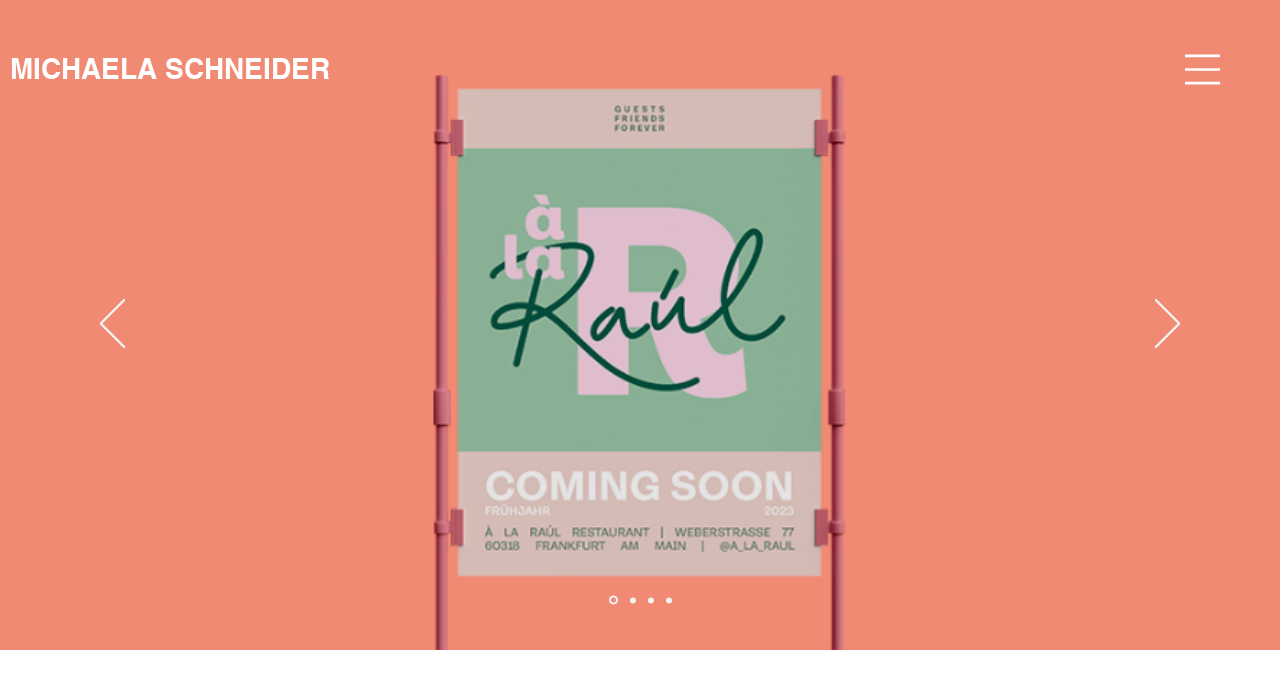

--- FILE ---
content_type: text/html; charset=UTF-8
request_url: https://www.designstudioschneider.de/
body_size: 118804
content:
<!DOCTYPE html>
<html lang="de">
<head>
  
  <!-- SEO Tags -->
  <title>Corporate Design, TV Design, Michaela Schneider, Frankfurt am Main</title>
  <meta name="description" content="Logoentwicklung, Corporate Design, TV Design, Grafikdesign, Logo, Eventdesign, Ausstellungsdesign, Typoanimation, Michaela Schneider, Frankfurt am Main

Landesgartenschau Ingolstadt 2020 | Corporate Design | BMW CE 04 | BMW i4 | Bayerische Gartenschau Wassertrüdingen 2019"/>
  <link rel="canonical" href="https://www.designstudioschneider.de"/>
  <meta property="og:title" content="Corporate Design, TV Design, Michaela Schneider, Frankfurt am Main"/>
  <meta property="og:description" content="Logoentwicklung, Corporate Design, TV Design, Grafikdesign, Visitenkarten, Michaela Schneider, Frankfurt am Main"/>
  <meta property="og:image" content="https://static.wixstatic.com/media/1048d5_fbd0cd07fe024a4397249a3344dd7d7d~mv2.jpg/v1/fill/w_2500,h_1406,al_c/1048d5_fbd0cd07fe024a4397249a3344dd7d7d~mv2.jpg"/>
  <meta property="og:image:width" content="2500"/>
  <meta property="og:image:height" content="1406"/>
  <meta property="og:url" content="https://www.designstudioschneider.de"/>
  <meta property="og:site_name" content="designstudio"/>
  <meta property="og:type" content="website"/>
  <script type="application/ld+json">{"@context":"https://schema.org/","@type":"WebSite","name":"designstudio","url":"https://www.designstudioschneider.de"}</script>
  <meta name="keywords" content="logo, corporate design, tv design, michaela schneider, frankfurt am main, neues logo, logoentwicklung, gestalten, typoanimation, studio, illustration, event, gartenschau, ausstellunddesign,"/>
  <meta name="google-site-verification" content="tD0qmPdMfQBP_pqG1LuZLRo8o_asjOi14X63yA8SjQ8"/>
  <meta name="twitter:card" content="summary_large_image"/>
  <meta name="twitter:title" content="Corporate Design, TV Design, Michaela Schneider, Frankfurt am Main"/>
  <meta name="twitter:description" content="Logoentwicklung, Corporate Design, TV Design, Grafikdesign, Visitenkarten, Michaela Schneider, Frankfurt am Main"/>
  <meta name="twitter:image" content="https://static.wixstatic.com/media/1048d5_fbd0cd07fe024a4397249a3344dd7d7d~mv2.jpg/v1/fill/w_2500,h_1406,al_c/1048d5_fbd0cd07fe024a4397249a3344dd7d7d~mv2.jpg"/>

  
  <meta charset='utf-8'>
  <meta name="viewport" content="width=device-width, initial-scale=1" id="wixDesktopViewport" />
  <meta http-equiv="X-UA-Compatible" content="IE=edge">
  <meta name="generator" content="Wix.com Website Builder"/>

  <link rel="icon" sizes="192x192" href="https://static.wixstatic.com/media/1048d5_827b2ffd2ef44b538f0167a4d94b21d8%7Emv2.png/v1/fill/w_192%2Ch_192%2Clg_1%2Cusm_0.66_1.00_0.01/1048d5_827b2ffd2ef44b538f0167a4d94b21d8%7Emv2.png" type="image/png"/>
  <link rel="shortcut icon" href="https://static.wixstatic.com/media/1048d5_827b2ffd2ef44b538f0167a4d94b21d8%7Emv2.png/v1/fill/w_192%2Ch_192%2Clg_1%2Cusm_0.66_1.00_0.01/1048d5_827b2ffd2ef44b538f0167a4d94b21d8%7Emv2.png" type="image/png"/>
  <link rel="apple-touch-icon" href="https://static.wixstatic.com/media/1048d5_827b2ffd2ef44b538f0167a4d94b21d8%7Emv2.png/v1/fill/w_180%2Ch_180%2Clg_1%2Cusm_0.66_1.00_0.01/1048d5_827b2ffd2ef44b538f0167a4d94b21d8%7Emv2.png" type="image/png"/>

  <!-- Safari Pinned Tab Icon -->
  <!-- <link rel="mask-icon" href="https://static.wixstatic.com/media/1048d5_827b2ffd2ef44b538f0167a4d94b21d8%7Emv2.png/v1/fill/w_192%2Ch_192%2Clg_1%2Cusm_0.66_1.00_0.01/1048d5_827b2ffd2ef44b538f0167a4d94b21d8%7Emv2.png"> -->

  <!-- Original trials -->
  


  <!-- Segmenter Polyfill -->
  <script>
    if (!window.Intl || !window.Intl.Segmenter) {
      (function() {
        var script = document.createElement('script');
        script.src = 'https://static.parastorage.com/unpkg/@formatjs/intl-segmenter@11.7.10/polyfill.iife.js';
        document.head.appendChild(script);
      })();
    }
  </script>

  <!-- Legacy Polyfills -->
  <script nomodule="" src="https://static.parastorage.com/unpkg/core-js-bundle@3.2.1/minified.js"></script>
  <script nomodule="" src="https://static.parastorage.com/unpkg/focus-within-polyfill@5.0.9/dist/focus-within-polyfill.js"></script>

  <!-- Performance API Polyfills -->
  <script>
  (function () {
    var noop = function noop() {};
    if ("performance" in window === false) {
      window.performance = {};
    }
    window.performance.mark = performance.mark || noop;
    window.performance.measure = performance.measure || noop;
    if ("now" in window.performance === false) {
      var nowOffset = Date.now();
      if (performance.timing && performance.timing.navigationStart) {
        nowOffset = performance.timing.navigationStart;
      }
      window.performance.now = function now() {
        return Date.now() - nowOffset;
      };
    }
  })();
  </script>

  <!-- Globals Definitions -->
  <script>
    (function () {
      var now = Date.now()
      window.initialTimestamps = {
        initialTimestamp: now,
        initialRequestTimestamp: Math.round(performance.timeOrigin ? performance.timeOrigin : now - performance.now())
      }

      window.thunderboltTag = "libs-releases-GA-local"
      window.thunderboltVersion = "1.16780.0"
    })();
  </script>

  <!-- Essential Viewer Model -->
  <script type="application/json" id="wix-essential-viewer-model">{"fleetConfig":{"fleetName":"thunderbolt-seo-isolated-renderer","type":"GA","code":0},"mode":{"qa":false,"enableTestApi":false,"debug":false,"ssrIndicator":false,"ssrOnly":false,"siteAssetsFallback":"enable","versionIndicator":false},"componentsLibrariesTopology":[{"artifactId":"editor-elements","namespace":"wixui","url":"https:\/\/static.parastorage.com\/services\/editor-elements\/1.14853.0"},{"artifactId":"editor-elements","namespace":"dsgnsys","url":"https:\/\/static.parastorage.com\/services\/editor-elements\/1.14853.0"}],"siteFeaturesConfigs":{"sessionManager":{"isRunningInDifferentSiteContext":false}},"language":{"userLanguage":"de"},"siteAssets":{"clientTopology":{"mediaRootUrl":"https:\/\/static.wixstatic.com","staticMediaUrl":"https:\/\/static.wixstatic.com\/media","moduleRepoUrl":"https:\/\/static.parastorage.com\/unpkg","fileRepoUrl":"https:\/\/static.parastorage.com\/services","viewerAppsUrl":"https:\/\/viewer-apps.parastorage.com","viewerAssetsUrl":"https:\/\/viewer-assets.parastorage.com","siteAssetsUrl":"https:\/\/siteassets.parastorage.com","pageJsonServerUrls":["https:\/\/pages.parastorage.com","https:\/\/staticorigin.wixstatic.com","https:\/\/www.designstudioschneider.de","https:\/\/fallback.wix.com\/wix-html-editor-pages-webapp\/page"],"pathOfTBModulesInFileRepoForFallback":"wix-thunderbolt\/dist\/"}},"siteFeatures":["accessibility","appMonitoring","assetsLoader","businessLogger","captcha","clickHandlerRegistrar","commonConfig","componentsLoader","componentsRegistry","consentPolicy","cyclicTabbing","domSelectors","environmentWixCodeSdk","environment","lightbox","locationWixCodeSdk","mpaNavigation","navigationManager","navigationPhases","ooi","pages","panorama","renderer","reporter","routerFetch","router","scrollRestoration","seoWixCodeSdk","seo","sessionManager","siteMembersWixCodeSdk","siteMembers","siteScrollBlocker","siteWixCodeSdk","speculationRules","ssrCache","stores","structureApi","thunderboltInitializer","tpaCommons","translations","usedPlatformApis","warmupData","windowMessageRegistrar","windowWixCodeSdk","wixCustomElementComponent","wixEmbedsApi","componentsReact","platform"],"site":{"externalBaseUrl":"https:\/\/www.designstudioschneider.de","isSEO":true},"media":{"staticMediaUrl":"https:\/\/static.wixstatic.com\/media","mediaRootUrl":"https:\/\/static.wixstatic.com\/","staticVideoUrl":"https:\/\/video.wixstatic.com\/"},"requestUrl":"https:\/\/www.designstudioschneider.de\/","rollout":{"siteAssetsVersionsRollout":false,"isDACRollout":0,"isTBRollout":false},"commonConfig":{"brand":"wix","host":"VIEWER","bsi":"","consentPolicy":{},"consentPolicyHeader":{},"siteRevision":"193","renderingFlow":"NONE","language":"de","locale":"de-de"},"interactionSampleRatio":0.01,"dynamicModelUrl":"https:\/\/www.designstudioschneider.de\/_api\/v2\/dynamicmodel","accessTokensUrl":"https:\/\/www.designstudioschneider.de\/_api\/v1\/access-tokens","isExcludedFromSecurityExperiments":false,"experiments":{"specs.thunderbolt.hardenFetchAndXHR":true,"specs.thunderbolt.securityExperiments":true}}</script>
  <script>window.viewerModel = JSON.parse(document.getElementById('wix-essential-viewer-model').textContent)</script>

  <script>
    window.commonConfig = viewerModel.commonConfig
  </script>

  
  <!-- BEGIN handleAccessTokens bundle -->

  <script data-url="https://static.parastorage.com/services/wix-thunderbolt/dist/handleAccessTokens.inline.4f2f9a53.bundle.min.js">(()=>{"use strict";function e(e){let{context:o,property:r,value:n,enumerable:i=!0}=e,c=e.get,l=e.set;if(!r||void 0===n&&!c&&!l)return new Error("property and value are required");let a=o||globalThis,s=a?.[r],u={};if(void 0!==n)u.value=n;else{if(c){let e=t(c);e&&(u.get=e)}if(l){let e=t(l);e&&(u.set=e)}}let p={...u,enumerable:i||!1,configurable:!1};void 0!==n&&(p.writable=!1);try{Object.defineProperty(a,r,p)}catch(e){return e instanceof TypeError?s:e}return s}function t(e,t){return"function"==typeof e?e:!0===e?.async&&"function"==typeof e.func?t?async function(t){return e.func(t)}:async function(){return e.func()}:"function"==typeof e?.func?e.func:void 0}try{e({property:"strictDefine",value:e})}catch{}try{e({property:"defineStrictObject",value:r})}catch{}try{e({property:"defineStrictMethod",value:n})}catch{}var o=["toString","toLocaleString","valueOf","constructor","prototype"];function r(t){let{context:n,property:c,propertiesToExclude:l=[],skipPrototype:a=!1,hardenPrototypePropertiesToExclude:s=[]}=t;if(!c)return new Error("property is required");let u=(n||globalThis)[c],p={},f=i(n,c);u&&("object"==typeof u||"function"==typeof u)&&Reflect.ownKeys(u).forEach(t=>{if(!l.includes(t)&&!o.includes(t)){let o=i(u,t);if(o&&(o.writable||o.configurable)){let{value:r,get:n,set:i,enumerable:c=!1}=o,l={};void 0!==r?l.value=r:n?l.get=n:i&&(l.set=i);try{let o=e({context:u,property:t,...l,enumerable:c});p[t]=o}catch(e){if(!(e instanceof TypeError))throw e;try{p[t]=o.value||o.get||o.set}catch{}}}}});let d={originalObject:u,originalProperties:p};if(!a&&void 0!==u?.prototype){let e=r({context:u,property:"prototype",propertiesToExclude:s,skipPrototype:!0});e instanceof Error||(d.originalPrototype=e?.originalObject,d.originalPrototypeProperties=e?.originalProperties)}return e({context:n,property:c,value:u,enumerable:f?.enumerable}),d}function n(t,o){let r=(o||globalThis)[t],n=i(o||globalThis,t);return r&&n&&(n.writable||n.configurable)?(Object.freeze(r),e({context:globalThis,property:t,value:r})):r}function i(e,t){if(e&&t)try{return Reflect.getOwnPropertyDescriptor(e,t)}catch{return}}function c(e){if("string"!=typeof e)return e;try{return decodeURIComponent(e).toLowerCase().trim()}catch{return e.toLowerCase().trim()}}function l(e,t){let o="";if("string"==typeof e)o=e.split("=")[0]?.trim()||"";else{if(!e||"string"!=typeof e.name)return!1;o=e.name}return t.has(c(o)||"")}function a(e,t){let o;return o="string"==typeof e?e.split(";").map(e=>e.trim()).filter(e=>e.length>0):e||[],o.filter(e=>!l(e,t))}var s=null;function u(){return null===s&&(s=typeof Document>"u"?void 0:Object.getOwnPropertyDescriptor(Document.prototype,"cookie")),s}function p(t,o){if(!globalThis?.cookieStore)return;let r=globalThis.cookieStore.get.bind(globalThis.cookieStore),n=globalThis.cookieStore.getAll.bind(globalThis.cookieStore),i=globalThis.cookieStore.set.bind(globalThis.cookieStore),c=globalThis.cookieStore.delete.bind(globalThis.cookieStore);return e({context:globalThis.CookieStore.prototype,property:"get",value:async function(e){return l(("string"==typeof e?e:e.name)||"",t)?null:r.call(this,e)},enumerable:!0}),e({context:globalThis.CookieStore.prototype,property:"getAll",value:async function(){return a(await n.apply(this,Array.from(arguments)),t)},enumerable:!0}),e({context:globalThis.CookieStore.prototype,property:"set",value:async function(){let e=Array.from(arguments);if(!l(1===e.length?e[0].name:e[0],t))return i.apply(this,e);o&&console.warn(o)},enumerable:!0}),e({context:globalThis.CookieStore.prototype,property:"delete",value:async function(){let e=Array.from(arguments);if(!l(1===e.length?e[0].name:e[0],t))return c.apply(this,e)},enumerable:!0}),e({context:globalThis.cookieStore,property:"prototype",value:globalThis.CookieStore.prototype,enumerable:!1}),e({context:globalThis,property:"cookieStore",value:globalThis.cookieStore,enumerable:!0}),{get:r,getAll:n,set:i,delete:c}}var f=["TextEncoder","TextDecoder","XMLHttpRequestEventTarget","EventTarget","URL","JSON","Reflect","Object","Array","Map","Set","WeakMap","WeakSet","Promise","Symbol","Error"],d=["addEventListener","removeEventListener","dispatchEvent","encodeURI","encodeURIComponent","decodeURI","decodeURIComponent"];const y=(e,t)=>{try{const o=t?t.get.call(document):document.cookie;return o.split(";").map(e=>e.trim()).filter(t=>t?.startsWith(e))[0]?.split("=")[1]}catch(e){return""}},g=(e="",t="",o="/")=>`${e}=; ${t?`domain=${t};`:""} max-age=0; path=${o}; expires=Thu, 01 Jan 1970 00:00:01 GMT`;function m(){(function(){if("undefined"!=typeof window){const e=performance.getEntriesByType("navigation")[0];return"back_forward"===(e?.type||"")}return!1})()&&function(){const{counter:e}=function(){const e=b("getItem");if(e){const[t,o]=e.split("-"),r=o?parseInt(o,10):0;if(r>=3){const e=t?Number(t):0;if(Date.now()-e>6e4)return{counter:0}}return{counter:r}}return{counter:0}}();e<3?(!function(e=1){b("setItem",`${Date.now()}-${e}`)}(e+1),window.location.reload()):console.error("ATS: Max reload attempts reached")}()}function b(e,t){try{return sessionStorage[e]("reload",t||"")}catch(e){console.error("ATS: Error calling sessionStorage:",e)}}const h="client-session-bind",v="sec-fetch-unsupported",{experiments:w}=window.viewerModel,T=[h,"client-binding",v,"svSession","smSession","server-session-bind","wixSession2","wixSession3"].map(e=>e.toLowerCase()),{cookie:S}=function(t,o){let r=new Set(t);return e({context:document,property:"cookie",set:{func:e=>function(e,t,o,r){let n=u(),i=c(t.split(";")[0]||"")||"";[...o].every(e=>!i.startsWith(e.toLowerCase()))&&n?.set?n.set.call(e,t):r&&console.warn(r)}(document,e,r,o)},get:{func:()=>function(e,t){let o=u();if(!o?.get)throw new Error("Cookie descriptor or getter not available");return a(o.get.call(e),t).join("; ")}(document,r)},enumerable:!0}),{cookieStore:p(r,o),cookie:u()}}(T),k="tbReady",x="security_overrideGlobals",{experiments:E,siteFeaturesConfigs:C,accessTokensUrl:P}=window.viewerModel,R=P,M={},O=(()=>{const e=y(h,S);if(w["specs.thunderbolt.browserCacheReload"]){y(v,S)||e?b("removeItem"):m()}return(()=>{const e=g(h),t=g(h,location.hostname);S.set.call(document,e),S.set.call(document,t)})(),e})();O&&(M["client-binding"]=O);const D=fetch;addEventListener(k,function e(t){const{logger:o}=t.detail;try{window.tb.init({fetch:D,fetchHeaders:M})}catch(e){const t=new Error("TB003");o.meter(`${x}_${t.message}`,{paramsOverrides:{errorType:x,eventString:t.message}}),window?.viewerModel?.mode.debug&&console.error(e)}finally{removeEventListener(k,e)}}),E["specs.thunderbolt.hardenFetchAndXHR"]||(window.fetchDynamicModel=()=>C.sessionManager.isRunningInDifferentSiteContext?Promise.resolve({}):fetch(R,{credentials:"same-origin",headers:M}).then(function(e){if(!e.ok)throw new Error(`[${e.status}]${e.statusText}`);return e.json()}),window.dynamicModelPromise=window.fetchDynamicModel())})();
//# sourceMappingURL=https://static.parastorage.com/services/wix-thunderbolt/dist/handleAccessTokens.inline.4f2f9a53.bundle.min.js.map</script>

<!-- END handleAccessTokens bundle -->

<!-- BEGIN overrideGlobals bundle -->

<script data-url="https://static.parastorage.com/services/wix-thunderbolt/dist/overrideGlobals.inline.ec13bfcf.bundle.min.js">(()=>{"use strict";function e(e){let{context:r,property:o,value:n,enumerable:i=!0}=e,c=e.get,a=e.set;if(!o||void 0===n&&!c&&!a)return new Error("property and value are required");let l=r||globalThis,u=l?.[o],s={};if(void 0!==n)s.value=n;else{if(c){let e=t(c);e&&(s.get=e)}if(a){let e=t(a);e&&(s.set=e)}}let p={...s,enumerable:i||!1,configurable:!1};void 0!==n&&(p.writable=!1);try{Object.defineProperty(l,o,p)}catch(e){return e instanceof TypeError?u:e}return u}function t(e,t){return"function"==typeof e?e:!0===e?.async&&"function"==typeof e.func?t?async function(t){return e.func(t)}:async function(){return e.func()}:"function"==typeof e?.func?e.func:void 0}try{e({property:"strictDefine",value:e})}catch{}try{e({property:"defineStrictObject",value:o})}catch{}try{e({property:"defineStrictMethod",value:n})}catch{}var r=["toString","toLocaleString","valueOf","constructor","prototype"];function o(t){let{context:n,property:c,propertiesToExclude:a=[],skipPrototype:l=!1,hardenPrototypePropertiesToExclude:u=[]}=t;if(!c)return new Error("property is required");let s=(n||globalThis)[c],p={},f=i(n,c);s&&("object"==typeof s||"function"==typeof s)&&Reflect.ownKeys(s).forEach(t=>{if(!a.includes(t)&&!r.includes(t)){let r=i(s,t);if(r&&(r.writable||r.configurable)){let{value:o,get:n,set:i,enumerable:c=!1}=r,a={};void 0!==o?a.value=o:n?a.get=n:i&&(a.set=i);try{let r=e({context:s,property:t,...a,enumerable:c});p[t]=r}catch(e){if(!(e instanceof TypeError))throw e;try{p[t]=r.value||r.get||r.set}catch{}}}}});let d={originalObject:s,originalProperties:p};if(!l&&void 0!==s?.prototype){let e=o({context:s,property:"prototype",propertiesToExclude:u,skipPrototype:!0});e instanceof Error||(d.originalPrototype=e?.originalObject,d.originalPrototypeProperties=e?.originalProperties)}return e({context:n,property:c,value:s,enumerable:f?.enumerable}),d}function n(t,r){let o=(r||globalThis)[t],n=i(r||globalThis,t);return o&&n&&(n.writable||n.configurable)?(Object.freeze(o),e({context:globalThis,property:t,value:o})):o}function i(e,t){if(e&&t)try{return Reflect.getOwnPropertyDescriptor(e,t)}catch{return}}function c(e){if("string"!=typeof e)return e;try{return decodeURIComponent(e).toLowerCase().trim()}catch{return e.toLowerCase().trim()}}function a(e,t){return e instanceof Headers?e.forEach((r,o)=>{l(o,t)||e.delete(o)}):Object.keys(e).forEach(r=>{l(r,t)||delete e[r]}),e}function l(e,t){return!t.has(c(e)||"")}function u(e,t){let r=!0,o=function(e){let t,r;if(globalThis.Request&&e instanceof Request)t=e.url;else{if("function"!=typeof e?.toString)throw new Error("Unsupported type for url");t=e.toString()}try{return new URL(t).pathname}catch{return r=t.replace(/#.+/gi,"").split("?").shift(),r.startsWith("/")?r:`/${r}`}}(e),n=c(o);return n&&t.some(e=>n.includes(e))&&(r=!1),r}function s(t,r,o){let n=fetch,i=XMLHttpRequest,c=new Set(r);function s(){let e=new i,r=e.open,n=e.setRequestHeader;return e.open=function(){let n=Array.from(arguments),i=n[1];if(n.length<2||u(i,t))return r.apply(e,n);throw new Error(o||`Request not allowed for path ${i}`)},e.setRequestHeader=function(t,r){l(decodeURIComponent(t),c)&&n.call(e,t,r)},e}return e({property:"fetch",value:function(){let e=function(e,t){return globalThis.Request&&e[0]instanceof Request&&e[0]?.headers?a(e[0].headers,t):e[1]?.headers&&a(e[1].headers,t),e}(arguments,c);return u(arguments[0],t)?n.apply(globalThis,Array.from(e)):new Promise((e,t)=>{t(new Error(o||`Request not allowed for path ${arguments[0]}`))})},enumerable:!0}),e({property:"XMLHttpRequest",value:s,enumerable:!0}),Object.keys(i).forEach(e=>{s[e]=i[e]}),{fetch:n,XMLHttpRequest:i}}var p=["TextEncoder","TextDecoder","XMLHttpRequestEventTarget","EventTarget","URL","JSON","Reflect","Object","Array","Map","Set","WeakMap","WeakSet","Promise","Symbol","Error"],f=["addEventListener","removeEventListener","dispatchEvent","encodeURI","encodeURIComponent","decodeURI","decodeURIComponent"];const d=function(){let t=globalThis.open,r=document.open;function o(e,r,o){let n="string"!=typeof e,i=t.call(window,e,r,o);return n||e&&function(e){return e.startsWith("//")&&/(?:[a-z0-9](?:[a-z0-9-]{0,61}[a-z0-9])?\.)+[a-z0-9][a-z0-9-]{0,61}[a-z0-9]/g.test(`${location.protocol}:${e}`)&&(e=`${location.protocol}${e}`),!e.startsWith("http")||new URL(e).hostname===location.hostname}(e)?{}:i}return e({property:"open",value:o,context:globalThis,enumerable:!0}),e({property:"open",value:function(e,t,n){return e?o(e,t,n):r.call(document,e||"",t||"",n||"")},context:document,enumerable:!0}),{open:t,documentOpen:r}},y=function(){let t=document.createElement,r=Element.prototype.setAttribute,o=Element.prototype.setAttributeNS;return e({property:"createElement",context:document,value:function(n,i){let a=t.call(document,n,i);if("iframe"===c(n)){e({property:"srcdoc",context:a,get:()=>"",set:()=>{console.warn("`srcdoc` is not allowed in iframe elements.")}});let t=function(e,t){"srcdoc"!==e.toLowerCase()?r.call(a,e,t):console.warn("`srcdoc` attribute is not allowed to be set.")},n=function(e,t,r){"srcdoc"!==t.toLowerCase()?o.call(a,e,t,r):console.warn("`srcdoc` attribute is not allowed to be set.")};a.setAttribute=t,a.setAttributeNS=n}return a},enumerable:!0}),{createElement:t,setAttribute:r,setAttributeNS:o}},m=["client-binding"],b=["/_api/v1/access-tokens","/_api/v2/dynamicmodel","/_api/one-app-session-web/v3/businesses"],h=function(){let t=setTimeout,r=setInterval;return o("setTimeout",0,globalThis),o("setInterval",0,globalThis),{setTimeout:t,setInterval:r};function o(t,r,o){let n=o||globalThis,i=n[t];if(!i||"function"!=typeof i)throw new Error(`Function ${t} not found or is not a function`);e({property:t,value:function(){let e=Array.from(arguments);if("string"!=typeof e[r])return i.apply(n,e);console.warn(`Calling ${t} with a String Argument at index ${r} is not allowed`)},context:o,enumerable:!0})}},v=function(){if(navigator&&"serviceWorker"in navigator){let t=navigator.serviceWorker.register;return e({context:navigator.serviceWorker,property:"register",value:function(){console.log("Service worker registration is not allowed")},enumerable:!0}),{register:t}}return{}};performance.mark("overrideGlobals started");const{isExcludedFromSecurityExperiments:g,experiments:w}=window.viewerModel,E=!g&&w["specs.thunderbolt.securityExperiments"];try{d(),E&&y(),w["specs.thunderbolt.hardenFetchAndXHR"]&&E&&s(b,m),v(),(e=>{let t=[],r=[];r=r.concat(["TextEncoder","TextDecoder"]),e&&(r=r.concat(["XMLHttpRequestEventTarget","EventTarget"])),r=r.concat(["URL","JSON"]),e&&(t=t.concat(["addEventListener","removeEventListener"])),t=t.concat(["encodeURI","encodeURIComponent","decodeURI","decodeURIComponent"]),r=r.concat(["String","Number"]),e&&r.push("Object"),r=r.concat(["Reflect"]),t.forEach(e=>{n(e),["addEventListener","removeEventListener"].includes(e)&&n(e,document)}),r.forEach(e=>{o({property:e})})})(E),E&&h()}catch(e){window?.viewerModel?.mode.debug&&console.error(e);const t=new Error("TB006");window.fedops?.reportError(t,"security_overrideGlobals"),window.Sentry?window.Sentry.captureException(t):globalThis.defineStrictProperty("sentryBuffer",[t],window,!1)}performance.mark("overrideGlobals ended")})();
//# sourceMappingURL=https://static.parastorage.com/services/wix-thunderbolt/dist/overrideGlobals.inline.ec13bfcf.bundle.min.js.map</script>

<!-- END overrideGlobals bundle -->


  
  <script>
    window.commonConfig = viewerModel.commonConfig

	
  </script>

  <!-- Initial CSS -->
  <style data-url="https://static.parastorage.com/services/wix-thunderbolt/dist/main.347af09f.min.css">@keyframes slide-horizontal-new{0%{transform:translateX(100%)}}@keyframes slide-horizontal-old{80%{opacity:1}to{opacity:0;transform:translateX(-100%)}}@keyframes slide-vertical-new{0%{transform:translateY(-100%)}}@keyframes slide-vertical-old{80%{opacity:1}to{opacity:0;transform:translateY(100%)}}@keyframes out-in-new{0%{opacity:0}}@keyframes out-in-old{to{opacity:0}}:root:active-view-transition{view-transition-name:none}::view-transition{pointer-events:none}:root:active-view-transition::view-transition-new(page-group),:root:active-view-transition::view-transition-old(page-group){animation-duration:.6s;cursor:wait;pointer-events:all}:root:active-view-transition-type(SlideHorizontal)::view-transition-old(page-group){animation:slide-horizontal-old .6s cubic-bezier(.83,0,.17,1) forwards;mix-blend-mode:normal}:root:active-view-transition-type(SlideHorizontal)::view-transition-new(page-group){animation:slide-horizontal-new .6s cubic-bezier(.83,0,.17,1) backwards;mix-blend-mode:normal}:root:active-view-transition-type(SlideVertical)::view-transition-old(page-group){animation:slide-vertical-old .6s cubic-bezier(.83,0,.17,1) forwards;mix-blend-mode:normal}:root:active-view-transition-type(SlideVertical)::view-transition-new(page-group){animation:slide-vertical-new .6s cubic-bezier(.83,0,.17,1) backwards;mix-blend-mode:normal}:root:active-view-transition-type(OutIn)::view-transition-old(page-group){animation:out-in-old .35s cubic-bezier(.22,1,.36,1) forwards}:root:active-view-transition-type(OutIn)::view-transition-new(page-group){animation:out-in-new .35s cubic-bezier(.64,0,.78,0) .35s backwards}@media(prefers-reduced-motion:reduce){::view-transition-group(*),::view-transition-new(*),::view-transition-old(*){animation:none!important}}body,html{background:transparent;border:0;margin:0;outline:0;padding:0;vertical-align:baseline}body{--scrollbar-width:0px;font-family:Arial,Helvetica,sans-serif;font-size:10px}body,html{height:100%}body{overflow-x:auto;overflow-y:scroll}body:not(.responsive) #site-root{min-width:var(--site-width);width:100%}body:not([data-js-loaded]) [data-hide-prejs]{visibility:hidden}interact-element{display:contents}#SITE_CONTAINER{position:relative}:root{--one-unit:1vw;--section-max-width:9999px;--spx-stopper-max:9999px;--spx-stopper-min:0px;--browser-zoom:1}@supports(-webkit-appearance:none) and (stroke-color:transparent){:root{--safari-sticky-fix:opacity;--experimental-safari-sticky-fix:translateZ(0)}}@supports(container-type:inline-size){:root{--one-unit:1cqw}}[id^=oldHoverBox-]{mix-blend-mode:plus-lighter;transition:opacity .5s ease,visibility .5s ease}[data-mesh-id$=inlineContent-gridContainer]:has(>[id^=oldHoverBox-]){isolation:isolate}</style>
<style data-url="https://static.parastorage.com/services/wix-thunderbolt/dist/main.renderer.9cb0985f.min.css">a,abbr,acronym,address,applet,b,big,blockquote,button,caption,center,cite,code,dd,del,dfn,div,dl,dt,em,fieldset,font,footer,form,h1,h2,h3,h4,h5,h6,header,i,iframe,img,ins,kbd,label,legend,li,nav,object,ol,p,pre,q,s,samp,section,small,span,strike,strong,sub,sup,table,tbody,td,tfoot,th,thead,title,tr,tt,u,ul,var{background:transparent;border:0;margin:0;outline:0;padding:0;vertical-align:baseline}input,select,textarea{box-sizing:border-box;font-family:Helvetica,Arial,sans-serif}ol,ul{list-style:none}blockquote,q{quotes:none}ins{text-decoration:none}del{text-decoration:line-through}table{border-collapse:collapse;border-spacing:0}a{cursor:pointer;text-decoration:none}.testStyles{overflow-y:hidden}.reset-button{-webkit-appearance:none;background:none;border:0;color:inherit;font:inherit;line-height:normal;outline:0;overflow:visible;padding:0;-webkit-user-select:none;-moz-user-select:none;-ms-user-select:none}:focus{outline:none}body.device-mobile-optimized:not(.disable-site-overflow){overflow-x:hidden;overflow-y:scroll}body.device-mobile-optimized:not(.responsive) #SITE_CONTAINER{margin-left:auto;margin-right:auto;overflow-x:visible;position:relative;width:320px}body.device-mobile-optimized:not(.responsive):not(.blockSiteScrolling) #SITE_CONTAINER{margin-top:0}body.device-mobile-optimized>*{max-width:100%!important}body.device-mobile-optimized #site-root{overflow-x:hidden;overflow-y:hidden}@supports(overflow:clip){body.device-mobile-optimized #site-root{overflow-x:clip;overflow-y:clip}}body.device-mobile-non-optimized #SITE_CONTAINER #site-root{overflow-x:clip;overflow-y:clip}body.device-mobile-non-optimized.fullScreenMode{background-color:#5f6360}body.device-mobile-non-optimized.fullScreenMode #MOBILE_ACTIONS_MENU,body.device-mobile-non-optimized.fullScreenMode #SITE_BACKGROUND,body.device-mobile-non-optimized.fullScreenMode #site-root,body.fullScreenMode #WIX_ADS{visibility:hidden}body.fullScreenMode{overflow-x:hidden!important;overflow-y:hidden!important}body.fullScreenMode.device-mobile-optimized #TINY_MENU{opacity:0;pointer-events:none}body.fullScreenMode-scrollable.device-mobile-optimized{overflow-x:hidden!important;overflow-y:auto!important}body.fullScreenMode-scrollable.device-mobile-optimized #masterPage,body.fullScreenMode-scrollable.device-mobile-optimized #site-root{overflow-x:hidden!important;overflow-y:hidden!important}body.fullScreenMode-scrollable.device-mobile-optimized #SITE_BACKGROUND,body.fullScreenMode-scrollable.device-mobile-optimized #masterPage{height:auto!important}body.fullScreenMode-scrollable.device-mobile-optimized #masterPage.mesh-layout{height:0!important}body.blockSiteScrolling,body.siteScrollingBlocked{position:fixed;width:100%}body.blockSiteScrolling #SITE_CONTAINER{margin-top:calc(var(--blocked-site-scroll-margin-top)*-1)}#site-root{margin:0 auto;min-height:100%;position:relative;top:var(--wix-ads-height)}#site-root img:not([src]){visibility:hidden}#site-root svg img:not([src]){visibility:visible}.auto-generated-link{color:inherit}#SCROLL_TO_BOTTOM,#SCROLL_TO_TOP{height:0}.has-click-trigger{cursor:pointer}.fullScreenOverlay{bottom:0;display:flex;justify-content:center;left:0;overflow-y:hidden;position:fixed;right:0;top:-60px;z-index:1005}.fullScreenOverlay>.fullScreenOverlayContent{bottom:0;left:0;margin:0 auto;overflow:hidden;position:absolute;right:0;top:60px;transform:translateZ(0)}[data-mesh-id$=centeredContent],[data-mesh-id$=form],[data-mesh-id$=inlineContent]{pointer-events:none;position:relative}[data-mesh-id$=-gridWrapper],[data-mesh-id$=-rotated-wrapper]{pointer-events:none}[data-mesh-id$=-gridContainer]>*,[data-mesh-id$=-rotated-wrapper]>*,[data-mesh-id$=inlineContent]>:not([data-mesh-id$=-gridContainer]){pointer-events:auto}.device-mobile-optimized #masterPage.mesh-layout #SOSP_CONTAINER_CUSTOM_ID{grid-area:2/1/3/2;-ms-grid-row:2;position:relative}#masterPage.mesh-layout{-ms-grid-rows:max-content max-content min-content max-content;-ms-grid-columns:100%;align-items:start;display:-ms-grid;display:grid;grid-template-columns:100%;grid-template-rows:max-content max-content min-content max-content;justify-content:stretch}#masterPage.mesh-layout #PAGES_CONTAINER,#masterPage.mesh-layout #SITE_FOOTER-placeholder,#masterPage.mesh-layout #SITE_FOOTER_WRAPPER,#masterPage.mesh-layout #SITE_HEADER-placeholder,#masterPage.mesh-layout #SITE_HEADER_WRAPPER,#masterPage.mesh-layout #SOSP_CONTAINER_CUSTOM_ID[data-state~=mobileView],#masterPage.mesh-layout #soapAfterPagesContainer,#masterPage.mesh-layout #soapBeforePagesContainer{-ms-grid-row-align:start;-ms-grid-column-align:start;-ms-grid-column:1}#masterPage.mesh-layout #SITE_HEADER-placeholder,#masterPage.mesh-layout #SITE_HEADER_WRAPPER{grid-area:1/1/2/2;-ms-grid-row:1}#masterPage.mesh-layout #PAGES_CONTAINER,#masterPage.mesh-layout #soapAfterPagesContainer,#masterPage.mesh-layout #soapBeforePagesContainer{grid-area:3/1/4/2;-ms-grid-row:3}#masterPage.mesh-layout #soapAfterPagesContainer,#masterPage.mesh-layout #soapBeforePagesContainer{width:100%}#masterPage.mesh-layout #PAGES_CONTAINER{align-self:stretch}#masterPage.mesh-layout main#PAGES_CONTAINER{display:block}#masterPage.mesh-layout #SITE_FOOTER-placeholder,#masterPage.mesh-layout #SITE_FOOTER_WRAPPER{grid-area:4/1/5/2;-ms-grid-row:4}#masterPage.mesh-layout #SITE_PAGES,#masterPage.mesh-layout [data-mesh-id=PAGES_CONTAINERcenteredContent],#masterPage.mesh-layout [data-mesh-id=PAGES_CONTAINERinlineContent]{height:100%}#masterPage.mesh-layout.desktop>*{width:100%}#masterPage.mesh-layout #PAGES_CONTAINER,#masterPage.mesh-layout #SITE_FOOTER,#masterPage.mesh-layout #SITE_FOOTER_WRAPPER,#masterPage.mesh-layout #SITE_HEADER,#masterPage.mesh-layout #SITE_HEADER_WRAPPER,#masterPage.mesh-layout #SITE_PAGES,#masterPage.mesh-layout #masterPageinlineContent{position:relative}#masterPage.mesh-layout #SITE_HEADER{grid-area:1/1/2/2}#masterPage.mesh-layout #SITE_FOOTER{grid-area:4/1/5/2}#masterPage.mesh-layout.overflow-x-clip #SITE_FOOTER,#masterPage.mesh-layout.overflow-x-clip #SITE_HEADER{overflow-x:clip}[data-z-counter]{z-index:0}[data-z-counter="0"]{z-index:auto}.wixSiteProperties{-webkit-font-smoothing:antialiased;-moz-osx-font-smoothing:grayscale}:root{--wst-button-color-fill-primary:rgb(var(--color_48));--wst-button-color-border-primary:rgb(var(--color_49));--wst-button-color-text-primary:rgb(var(--color_50));--wst-button-color-fill-primary-hover:rgb(var(--color_51));--wst-button-color-border-primary-hover:rgb(var(--color_52));--wst-button-color-text-primary-hover:rgb(var(--color_53));--wst-button-color-fill-primary-disabled:rgb(var(--color_54));--wst-button-color-border-primary-disabled:rgb(var(--color_55));--wst-button-color-text-primary-disabled:rgb(var(--color_56));--wst-button-color-fill-secondary:rgb(var(--color_57));--wst-button-color-border-secondary:rgb(var(--color_58));--wst-button-color-text-secondary:rgb(var(--color_59));--wst-button-color-fill-secondary-hover:rgb(var(--color_60));--wst-button-color-border-secondary-hover:rgb(var(--color_61));--wst-button-color-text-secondary-hover:rgb(var(--color_62));--wst-button-color-fill-secondary-disabled:rgb(var(--color_63));--wst-button-color-border-secondary-disabled:rgb(var(--color_64));--wst-button-color-text-secondary-disabled:rgb(var(--color_65));--wst-color-fill-base-1:rgb(var(--color_36));--wst-color-fill-base-2:rgb(var(--color_37));--wst-color-fill-base-shade-1:rgb(var(--color_38));--wst-color-fill-base-shade-2:rgb(var(--color_39));--wst-color-fill-base-shade-3:rgb(var(--color_40));--wst-color-fill-accent-1:rgb(var(--color_41));--wst-color-fill-accent-2:rgb(var(--color_42));--wst-color-fill-accent-3:rgb(var(--color_43));--wst-color-fill-accent-4:rgb(var(--color_44));--wst-color-fill-background-primary:rgb(var(--color_11));--wst-color-fill-background-secondary:rgb(var(--color_12));--wst-color-text-primary:rgb(var(--color_15));--wst-color-text-secondary:rgb(var(--color_14));--wst-color-action:rgb(var(--color_18));--wst-color-disabled:rgb(var(--color_39));--wst-color-title:rgb(var(--color_45));--wst-color-subtitle:rgb(var(--color_46));--wst-color-line:rgb(var(--color_47));--wst-font-style-h2:var(--font_2);--wst-font-style-h3:var(--font_3);--wst-font-style-h4:var(--font_4);--wst-font-style-h5:var(--font_5);--wst-font-style-h6:var(--font_6);--wst-font-style-body-large:var(--font_7);--wst-font-style-body-medium:var(--font_8);--wst-font-style-body-small:var(--font_9);--wst-font-style-body-x-small:var(--font_10);--wst-color-custom-1:rgb(var(--color_13));--wst-color-custom-2:rgb(var(--color_16));--wst-color-custom-3:rgb(var(--color_17));--wst-color-custom-4:rgb(var(--color_19));--wst-color-custom-5:rgb(var(--color_20));--wst-color-custom-6:rgb(var(--color_21));--wst-color-custom-7:rgb(var(--color_22));--wst-color-custom-8:rgb(var(--color_23));--wst-color-custom-9:rgb(var(--color_24));--wst-color-custom-10:rgb(var(--color_25));--wst-color-custom-11:rgb(var(--color_26));--wst-color-custom-12:rgb(var(--color_27));--wst-color-custom-13:rgb(var(--color_28));--wst-color-custom-14:rgb(var(--color_29));--wst-color-custom-15:rgb(var(--color_30));--wst-color-custom-16:rgb(var(--color_31));--wst-color-custom-17:rgb(var(--color_32));--wst-color-custom-18:rgb(var(--color_33));--wst-color-custom-19:rgb(var(--color_34));--wst-color-custom-20:rgb(var(--color_35))}.wix-presets-wrapper{display:contents}</style>

  <meta name="format-detection" content="telephone=no">
  <meta name="skype_toolbar" content="skype_toolbar_parser_compatible">
  
  

  

  

  <!-- head performance data start -->
  
  <!-- head performance data end -->
  

    


    
<style data-href="https://static.parastorage.com/services/editor-elements-library/dist/thunderbolt/rb_wixui.thunderbolt_bootstrap.a1b00b19.min.css">.cwL6XW{cursor:pointer}.sNF2R0{opacity:0}.hLoBV3{transition:opacity var(--transition-duration) cubic-bezier(.37,0,.63,1)}.Rdf41z,.hLoBV3{opacity:1}.ftlZWo{transition:opacity var(--transition-duration) cubic-bezier(.37,0,.63,1)}.ATGlOr,.ftlZWo{opacity:0}.KQSXD0{transition:opacity var(--transition-duration) cubic-bezier(.64,0,.78,0)}.KQSXD0,.pagQKE{opacity:1}._6zG5H{opacity:0;transition:opacity var(--transition-duration) cubic-bezier(.22,1,.36,1)}.BB49uC{transform:translateX(100%)}.j9xE1V{transition:transform var(--transition-duration) cubic-bezier(.87,0,.13,1)}.ICs7Rs,.j9xE1V{transform:translateX(0)}.DxijZJ{transition:transform var(--transition-duration) cubic-bezier(.87,0,.13,1)}.B5kjYq,.DxijZJ{transform:translateX(-100%)}.cJijIV{transition:transform var(--transition-duration) cubic-bezier(.87,0,.13,1)}.cJijIV,.hOxaWM{transform:translateX(0)}.T9p3fN{transform:translateX(100%);transition:transform var(--transition-duration) cubic-bezier(.87,0,.13,1)}.qDxYJm{transform:translateY(100%)}.aA9V0P{transition:transform var(--transition-duration) cubic-bezier(.87,0,.13,1)}.YPXPAS,.aA9V0P{transform:translateY(0)}.Xf2zsA{transition:transform var(--transition-duration) cubic-bezier(.87,0,.13,1)}.Xf2zsA,.y7Kt7s{transform:translateY(-100%)}.EeUgMu{transition:transform var(--transition-duration) cubic-bezier(.87,0,.13,1)}.EeUgMu,.fdHrtm{transform:translateY(0)}.WIFaG4{transform:translateY(100%);transition:transform var(--transition-duration) cubic-bezier(.87,0,.13,1)}body:not(.responsive) .JsJXaX{overflow-x:clip}:root:active-view-transition .JsJXaX{view-transition-name:page-group}.AnQkDU{display:grid;grid-template-columns:1fr;grid-template-rows:1fr;height:100%}.AnQkDU>div{align-self:stretch!important;grid-area:1/1/2/2;justify-self:stretch!important}.StylableButton2545352419__root{-archetype:box;border:none;box-sizing:border-box;cursor:pointer;display:block;height:100%;min-height:10px;min-width:10px;padding:0;touch-action:manipulation;width:100%}.StylableButton2545352419__root[disabled]{pointer-events:none}.StylableButton2545352419__root:not(:hover):not([disabled]).StylableButton2545352419--hasBackgroundColor{background-color:var(--corvid-background-color)!important}.StylableButton2545352419__root:hover:not([disabled]).StylableButton2545352419--hasHoverBackgroundColor{background-color:var(--corvid-hover-background-color)!important}.StylableButton2545352419__root:not(:hover)[disabled].StylableButton2545352419--hasDisabledBackgroundColor{background-color:var(--corvid-disabled-background-color)!important}.StylableButton2545352419__root:not(:hover):not([disabled]).StylableButton2545352419--hasBorderColor{border-color:var(--corvid-border-color)!important}.StylableButton2545352419__root:hover:not([disabled]).StylableButton2545352419--hasHoverBorderColor{border-color:var(--corvid-hover-border-color)!important}.StylableButton2545352419__root:not(:hover)[disabled].StylableButton2545352419--hasDisabledBorderColor{border-color:var(--corvid-disabled-border-color)!important}.StylableButton2545352419__root.StylableButton2545352419--hasBorderRadius{border-radius:var(--corvid-border-radius)!important}.StylableButton2545352419__root.StylableButton2545352419--hasBorderWidth{border-width:var(--corvid-border-width)!important}.StylableButton2545352419__root:not(:hover):not([disabled]).StylableButton2545352419--hasColor,.StylableButton2545352419__root:not(:hover):not([disabled]).StylableButton2545352419--hasColor .StylableButton2545352419__label{color:var(--corvid-color)!important}.StylableButton2545352419__root:hover:not([disabled]).StylableButton2545352419--hasHoverColor,.StylableButton2545352419__root:hover:not([disabled]).StylableButton2545352419--hasHoverColor .StylableButton2545352419__label{color:var(--corvid-hover-color)!important}.StylableButton2545352419__root:not(:hover)[disabled].StylableButton2545352419--hasDisabledColor,.StylableButton2545352419__root:not(:hover)[disabled].StylableButton2545352419--hasDisabledColor .StylableButton2545352419__label{color:var(--corvid-disabled-color)!important}.StylableButton2545352419__link{-archetype:box;box-sizing:border-box;color:#000;text-decoration:none}.StylableButton2545352419__container{align-items:center;display:flex;flex-basis:auto;flex-direction:row;flex-grow:1;height:100%;justify-content:center;overflow:hidden;transition:all .2s ease,visibility 0s;width:100%}.StylableButton2545352419__label{-archetype:text;-controller-part-type:LayoutChildDisplayDropdown,LayoutFlexChildSpacing(first);max-width:100%;min-width:1.8em;overflow:hidden;text-align:center;text-overflow:ellipsis;transition:inherit;white-space:nowrap}.StylableButton2545352419__root.StylableButton2545352419--isMaxContent .StylableButton2545352419__label{text-overflow:unset}.StylableButton2545352419__root.StylableButton2545352419--isWrapText .StylableButton2545352419__label{min-width:10px;overflow-wrap:break-word;white-space:break-spaces;word-break:break-word}.StylableButton2545352419__icon{-archetype:icon;-controller-part-type:LayoutChildDisplayDropdown,LayoutFlexChildSpacing(last);flex-shrink:0;height:50px;min-width:1px;transition:inherit}.StylableButton2545352419__icon.StylableButton2545352419--override{display:block!important}.StylableButton2545352419__icon svg,.StylableButton2545352419__icon>span{display:flex;height:inherit;width:inherit}.StylableButton2545352419__root:not(:hover):not([disalbed]).StylableButton2545352419--hasIconColor .StylableButton2545352419__icon svg{fill:var(--corvid-icon-color)!important;stroke:var(--corvid-icon-color)!important}.StylableButton2545352419__root:hover:not([disabled]).StylableButton2545352419--hasHoverIconColor .StylableButton2545352419__icon svg{fill:var(--corvid-hover-icon-color)!important;stroke:var(--corvid-hover-icon-color)!important}.StylableButton2545352419__root:not(:hover)[disabled].StylableButton2545352419--hasDisabledIconColor .StylableButton2545352419__icon svg{fill:var(--corvid-disabled-icon-color)!important;stroke:var(--corvid-disabled-icon-color)!important}.aeyn4z{bottom:0;left:0;position:absolute;right:0;top:0}.qQrFOK{cursor:pointer}.VDJedC{-webkit-tap-highlight-color:rgba(0,0,0,0);fill:var(--corvid-fill-color,var(--fill));fill-opacity:var(--fill-opacity);stroke:var(--corvid-stroke-color,var(--stroke));stroke-opacity:var(--stroke-opacity);stroke-width:var(--stroke-width);filter:var(--drop-shadow,none);opacity:var(--opacity);transform:var(--flip)}.VDJedC,.VDJedC svg{bottom:0;left:0;position:absolute;right:0;top:0}.VDJedC svg{height:var(--svg-calculated-height,100%);margin:auto;padding:var(--svg-calculated-padding,0);width:var(--svg-calculated-width,100%)}.VDJedC svg:not([data-type=ugc]){overflow:visible}.l4CAhn *{vector-effect:non-scaling-stroke}.Z_l5lU{-webkit-text-size-adjust:100%;-moz-text-size-adjust:100%;text-size-adjust:100%}ol.font_100,ul.font_100{color:#080808;font-family:"Arial, Helvetica, sans-serif",serif;font-size:10px;font-style:normal;font-variant:normal;font-weight:400;letter-spacing:normal;line-height:normal;margin:0;text-decoration:none}ol.font_100 li,ul.font_100 li{margin-bottom:12px}ol.wix-list-text-align,ul.wix-list-text-align{list-style-position:inside}ol.wix-list-text-align h1,ol.wix-list-text-align h2,ol.wix-list-text-align h3,ol.wix-list-text-align h4,ol.wix-list-text-align h5,ol.wix-list-text-align h6,ol.wix-list-text-align p,ul.wix-list-text-align h1,ul.wix-list-text-align h2,ul.wix-list-text-align h3,ul.wix-list-text-align h4,ul.wix-list-text-align h5,ul.wix-list-text-align h6,ul.wix-list-text-align p{display:inline}.HQSswv{cursor:pointer}.yi6otz{clip:rect(0 0 0 0);border:0;height:1px;margin:-1px;overflow:hidden;padding:0;position:absolute;width:1px}.zQ9jDz [data-attr-richtext-marker=true]{display:block}.zQ9jDz [data-attr-richtext-marker=true] table{border-collapse:collapse;margin:15px 0;width:100%}.zQ9jDz [data-attr-richtext-marker=true] table td{padding:12px;position:relative}.zQ9jDz [data-attr-richtext-marker=true] table td:after{border-bottom:1px solid currentColor;border-left:1px solid currentColor;bottom:0;content:"";left:0;opacity:.2;position:absolute;right:0;top:0}.zQ9jDz [data-attr-richtext-marker=true] table tr td:last-child:after{border-right:1px solid currentColor}.zQ9jDz [data-attr-richtext-marker=true] table tr:first-child td:after{border-top:1px solid currentColor}@supports(-webkit-appearance:none) and (stroke-color:transparent){.qvSjx3>*>:first-child{vertical-align:top}}@supports(-webkit-touch-callout:none){.qvSjx3>*>:first-child{vertical-align:top}}.LkZBpT :is(p,h1,h2,h3,h4,h5,h6,ul,ol,span[data-attr-richtext-marker],blockquote,div) [class$=rich-text__text],.LkZBpT :is(p,h1,h2,h3,h4,h5,h6,ul,ol,span[data-attr-richtext-marker],blockquote,div)[class$=rich-text__text]{color:var(--corvid-color,currentColor)}.LkZBpT :is(p,h1,h2,h3,h4,h5,h6,ul,ol,span[data-attr-richtext-marker],blockquote,div) span[style*=color]{color:var(--corvid-color,currentColor)!important}.Kbom4H{direction:var(--text-direction);min-height:var(--min-height);min-width:var(--min-width)}.Kbom4H .upNqi2{word-wrap:break-word;height:100%;overflow-wrap:break-word;position:relative;width:100%}.Kbom4H .upNqi2 ul{list-style:disc inside}.Kbom4H .upNqi2 li{margin-bottom:12px}.MMl86N blockquote,.MMl86N div,.MMl86N h1,.MMl86N h2,.MMl86N h3,.MMl86N h4,.MMl86N h5,.MMl86N h6,.MMl86N p{letter-spacing:normal;line-height:normal}.gYHZuN{min-height:var(--min-height);min-width:var(--min-width)}.gYHZuN .upNqi2{word-wrap:break-word;height:100%;overflow-wrap:break-word;position:relative;width:100%}.gYHZuN .upNqi2 ol,.gYHZuN .upNqi2 ul{letter-spacing:normal;line-height:normal;margin-inline-start:.5em;padding-inline-start:1.3em}.gYHZuN .upNqi2 ul{list-style-type:disc}.gYHZuN .upNqi2 ol{list-style-type:decimal}.gYHZuN .upNqi2 ol ul,.gYHZuN .upNqi2 ul ul{line-height:normal;list-style-type:circle}.gYHZuN .upNqi2 ol ol ul,.gYHZuN .upNqi2 ol ul ul,.gYHZuN .upNqi2 ul ol ul,.gYHZuN .upNqi2 ul ul ul{line-height:normal;list-style-type:square}.gYHZuN .upNqi2 li{font-style:inherit;font-weight:inherit;letter-spacing:normal;line-height:inherit}.gYHZuN .upNqi2 h1,.gYHZuN .upNqi2 h2,.gYHZuN .upNqi2 h3,.gYHZuN .upNqi2 h4,.gYHZuN .upNqi2 h5,.gYHZuN .upNqi2 h6,.gYHZuN .upNqi2 p{letter-spacing:normal;line-height:normal;margin-block:0;margin:0}.gYHZuN .upNqi2 a{color:inherit}.MMl86N,.ku3DBC{word-wrap:break-word;direction:var(--text-direction);min-height:var(--min-height);min-width:var(--min-width);mix-blend-mode:var(--blendMode,normal);overflow-wrap:break-word;pointer-events:none;text-align:start;text-shadow:var(--textOutline,0 0 transparent),var(--textShadow,0 0 transparent);text-transform:var(--textTransform,"none")}.MMl86N>*,.ku3DBC>*{pointer-events:auto}.MMl86N li,.ku3DBC li{font-style:inherit;font-weight:inherit;letter-spacing:normal;line-height:inherit}.MMl86N ol,.MMl86N ul,.ku3DBC ol,.ku3DBC ul{letter-spacing:normal;line-height:normal;margin-inline-end:0;margin-inline-start:.5em}.MMl86N:not(.Vq6kJx) ol,.MMl86N:not(.Vq6kJx) ul,.ku3DBC:not(.Vq6kJx) ol,.ku3DBC:not(.Vq6kJx) ul{padding-inline-end:0;padding-inline-start:1.3em}.MMl86N ul,.ku3DBC ul{list-style-type:disc}.MMl86N ol,.ku3DBC ol{list-style-type:decimal}.MMl86N ol ul,.MMl86N ul ul,.ku3DBC ol ul,.ku3DBC ul ul{list-style-type:circle}.MMl86N ol ol ul,.MMl86N ol ul ul,.MMl86N ul ol ul,.MMl86N ul ul ul,.ku3DBC ol ol ul,.ku3DBC ol ul ul,.ku3DBC ul ol ul,.ku3DBC ul ul ul{list-style-type:square}.MMl86N blockquote,.MMl86N div,.MMl86N h1,.MMl86N h2,.MMl86N h3,.MMl86N h4,.MMl86N h5,.MMl86N h6,.MMl86N p,.ku3DBC blockquote,.ku3DBC div,.ku3DBC h1,.ku3DBC h2,.ku3DBC h3,.ku3DBC h4,.ku3DBC h5,.ku3DBC h6,.ku3DBC p{margin-block:0;margin:0}.MMl86N a,.ku3DBC a{color:inherit}.Vq6kJx li{margin-inline-end:0;margin-inline-start:1.3em}.Vd6aQZ{overflow:hidden;padding:0;pointer-events:none;white-space:nowrap}.mHZSwn{display:none}.lvxhkV{bottom:0;left:0;position:absolute;right:0;top:0;width:100%}.QJjwEo{transform:translateY(-100%);transition:.2s ease-in}.kdBXfh{transition:.2s}.MP52zt{opacity:0;transition:.2s ease-in}.MP52zt.Bhu9m5{z-index:-1!important}.LVP8Wf{opacity:1;transition:.2s}.VrZrC0{height:auto}.VrZrC0,.cKxVkc{position:relative;width:100%}:host(:not(.device-mobile-optimized)) .vlM3HR,body:not(.device-mobile-optimized) .vlM3HR{margin-left:calc((100% - var(--site-width))/2);width:var(--site-width)}.AT7o0U[data-focuscycled=active]{outline:1px solid transparent}.AT7o0U[data-focuscycled=active]:not(:focus-within){outline:2px solid transparent;transition:outline .01s ease}.AT7o0U .vlM3HR{bottom:0;left:0;position:absolute;right:0;top:0}.Tj01hh,.jhxvbR{display:block;height:100%;width:100%}.jhxvbR img{max-width:var(--wix-img-max-width,100%)}.jhxvbR[data-animate-blur] img{filter:blur(9px);transition:filter .8s ease-in}.jhxvbR[data-animate-blur] img[data-load-done]{filter:none}.WzbAF8{direction:var(--direction)}.WzbAF8 .mpGTIt .O6KwRn{display:var(--item-display);height:var(--item-size);margin-block:var(--item-margin-block);margin-inline:var(--item-margin-inline);width:var(--item-size)}.WzbAF8 .mpGTIt .O6KwRn:last-child{margin-block:0;margin-inline:0}.WzbAF8 .mpGTIt .O6KwRn .oRtuWN{display:block}.WzbAF8 .mpGTIt .O6KwRn .oRtuWN .YaS0jR{height:var(--item-size);width:var(--item-size)}.WzbAF8 .mpGTIt{height:100%;position:absolute;white-space:nowrap;width:100%}:host(.device-mobile-optimized) .WzbAF8 .mpGTIt,body.device-mobile-optimized .WzbAF8 .mpGTIt{white-space:normal}.big2ZD{display:grid;grid-template-columns:1fr;grid-template-rows:1fr;height:calc(100% - var(--wix-ads-height));left:0;margin-top:var(--wix-ads-height);position:fixed;top:0;width:100%}.SHHiV9,.big2ZD{pointer-events:none;z-index:var(--pinned-layer-in-container,var(--above-all-in-container))}</style>
<style data-href="https://static.parastorage.com/services/editor-elements-library/dist/thunderbolt/rb_wixui.thunderbolt_bootstrap-classic.72e6a2a3.min.css">.PlZyDq{touch-action:manipulation}.uDW_Qe{align-items:center;box-sizing:border-box;display:flex;justify-content:var(--label-align);min-width:100%;text-align:initial;width:-moz-max-content;width:max-content}.uDW_Qe:before{max-width:var(--margin-start,0)}.uDW_Qe:after,.uDW_Qe:before{align-self:stretch;content:"";flex-grow:1}.uDW_Qe:after{max-width:var(--margin-end,0)}.FubTgk{height:100%}.FubTgk .uDW_Qe{border-radius:var(--corvid-border-radius,var(--rd,0));bottom:0;box-shadow:var(--shd,0 1px 4px rgba(0,0,0,.6));left:0;position:absolute;right:0;top:0;transition:var(--trans1,border-color .4s ease 0s,background-color .4s ease 0s)}.FubTgk .uDW_Qe:link,.FubTgk .uDW_Qe:visited{border-color:transparent}.FubTgk .l7_2fn{color:var(--corvid-color,rgb(var(--txt,var(--color_15,color_15))));font:var(--fnt,var(--font_5));margin:0;position:relative;transition:var(--trans2,color .4s ease 0s);white-space:nowrap}.FubTgk[aria-disabled=false] .uDW_Qe{background-color:var(--corvid-background-color,rgba(var(--bg,var(--color_17,color_17)),var(--alpha-bg,1)));border:solid var(--corvid-border-color,rgba(var(--brd,var(--color_15,color_15)),var(--alpha-brd,1))) var(--corvid-border-width,var(--brw,0));cursor:pointer!important}:host(.device-mobile-optimized) .FubTgk[aria-disabled=false]:active .uDW_Qe,body.device-mobile-optimized .FubTgk[aria-disabled=false]:active .uDW_Qe{background-color:var(--corvid-hover-background-color,rgba(var(--bgh,var(--color_18,color_18)),var(--alpha-bgh,1)));border-color:var(--corvid-hover-border-color,rgba(var(--brdh,var(--color_15,color_15)),var(--alpha-brdh,1)))}:host(.device-mobile-optimized) .FubTgk[aria-disabled=false]:active .l7_2fn,body.device-mobile-optimized .FubTgk[aria-disabled=false]:active .l7_2fn{color:var(--corvid-hover-color,rgb(var(--txth,var(--color_15,color_15))))}:host(:not(.device-mobile-optimized)) .FubTgk[aria-disabled=false]:hover .uDW_Qe,body:not(.device-mobile-optimized) .FubTgk[aria-disabled=false]:hover .uDW_Qe{background-color:var(--corvid-hover-background-color,rgba(var(--bgh,var(--color_18,color_18)),var(--alpha-bgh,1)));border-color:var(--corvid-hover-border-color,rgba(var(--brdh,var(--color_15,color_15)),var(--alpha-brdh,1)))}:host(:not(.device-mobile-optimized)) .FubTgk[aria-disabled=false]:hover .l7_2fn,body:not(.device-mobile-optimized) .FubTgk[aria-disabled=false]:hover .l7_2fn{color:var(--corvid-hover-color,rgb(var(--txth,var(--color_15,color_15))))}.FubTgk[aria-disabled=true] .uDW_Qe{background-color:var(--corvid-disabled-background-color,rgba(var(--bgd,204,204,204),var(--alpha-bgd,1)));border-color:var(--corvid-disabled-border-color,rgba(var(--brdd,204,204,204),var(--alpha-brdd,1)));border-style:solid;border-width:var(--corvid-border-width,var(--brw,0))}.FubTgk[aria-disabled=true] .l7_2fn{color:var(--corvid-disabled-color,rgb(var(--txtd,255,255,255)))}.uUxqWY{align-items:center;box-sizing:border-box;display:flex;justify-content:var(--label-align);min-width:100%;text-align:initial;width:-moz-max-content;width:max-content}.uUxqWY:before{max-width:var(--margin-start,0)}.uUxqWY:after,.uUxqWY:before{align-self:stretch;content:"";flex-grow:1}.uUxqWY:after{max-width:var(--margin-end,0)}.Vq4wYb[aria-disabled=false] .uUxqWY{cursor:pointer}:host(.device-mobile-optimized) .Vq4wYb[aria-disabled=false]:active .wJVzSK,body.device-mobile-optimized .Vq4wYb[aria-disabled=false]:active .wJVzSK{color:var(--corvid-hover-color,rgb(var(--txth,var(--color_15,color_15))));transition:var(--trans,color .4s ease 0s)}:host(:not(.device-mobile-optimized)) .Vq4wYb[aria-disabled=false]:hover .wJVzSK,body:not(.device-mobile-optimized) .Vq4wYb[aria-disabled=false]:hover .wJVzSK{color:var(--corvid-hover-color,rgb(var(--txth,var(--color_15,color_15))));transition:var(--trans,color .4s ease 0s)}.Vq4wYb .uUxqWY{bottom:0;left:0;position:absolute;right:0;top:0}.Vq4wYb .wJVzSK{color:var(--corvid-color,rgb(var(--txt,var(--color_15,color_15))));font:var(--fnt,var(--font_5));transition:var(--trans,color .4s ease 0s);white-space:nowrap}.Vq4wYb[aria-disabled=true] .wJVzSK{color:var(--corvid-disabled-color,rgb(var(--txtd,255,255,255)))}:host(:not(.device-mobile-optimized)) .CohWsy,body:not(.device-mobile-optimized) .CohWsy{display:flex}:host(:not(.device-mobile-optimized)) .V5AUxf,body:not(.device-mobile-optimized) .V5AUxf{-moz-column-gap:var(--margin);column-gap:var(--margin);direction:var(--direction);display:flex;margin:0 auto;position:relative;width:calc(100% - var(--padding)*2)}:host(:not(.device-mobile-optimized)) .V5AUxf>*,body:not(.device-mobile-optimized) .V5AUxf>*{direction:ltr;flex:var(--column-flex) 1 0%;left:0;margin-bottom:var(--padding);margin-top:var(--padding);min-width:0;position:relative;top:0}:host(.device-mobile-optimized) .V5AUxf,body.device-mobile-optimized .V5AUxf{display:block;padding-bottom:var(--padding-y);padding-left:var(--padding-x,0);padding-right:var(--padding-x,0);padding-top:var(--padding-y);position:relative}:host(.device-mobile-optimized) .V5AUxf>*,body.device-mobile-optimized .V5AUxf>*{margin-bottom:var(--margin);position:relative}:host(.device-mobile-optimized) .V5AUxf>:first-child,body.device-mobile-optimized .V5AUxf>:first-child{margin-top:var(--firstChildMarginTop,0)}:host(.device-mobile-optimized) .V5AUxf>:last-child,body.device-mobile-optimized .V5AUxf>:last-child{margin-bottom:var(--lastChildMarginBottom)}.LIhNy3{backface-visibility:hidden}.jhxvbR,.mtrorN{display:block;height:100%;width:100%}.jhxvbR img{max-width:var(--wix-img-max-width,100%)}.jhxvbR[data-animate-blur] img{filter:blur(9px);transition:filter .8s ease-in}.jhxvbR[data-animate-blur] img[data-load-done]{filter:none}.if7Vw2{height:100%;left:0;-webkit-mask-image:var(--mask-image,none);mask-image:var(--mask-image,none);-webkit-mask-position:var(--mask-position,0);mask-position:var(--mask-position,0);-webkit-mask-repeat:var(--mask-repeat,no-repeat);mask-repeat:var(--mask-repeat,no-repeat);-webkit-mask-size:var(--mask-size,100%);mask-size:var(--mask-size,100%);overflow:hidden;pointer-events:var(--fill-layer-background-media-pointer-events);position:absolute;top:0;width:100%}.if7Vw2.f0uTJH{clip:rect(0,auto,auto,0)}.if7Vw2 .i1tH8h{height:100%;position:absolute;top:0;width:100%}.if7Vw2 .DXi4PB{height:var(--fill-layer-image-height,100%);opacity:var(--fill-layer-image-opacity)}.if7Vw2 .DXi4PB img{height:100%;width:100%}@supports(-webkit-hyphens:none){.if7Vw2.f0uTJH{clip:auto;-webkit-clip-path:inset(0)}}.wG8dni{height:100%}.tcElKx{background-color:var(--bg-overlay-color);background-image:var(--bg-gradient);transition:var(--inherit-transition)}.ImALHf,.Ybjs9b{opacity:var(--fill-layer-video-opacity)}.UWmm3w{bottom:var(--media-padding-bottom);height:var(--media-padding-height);position:absolute;top:var(--media-padding-top);width:100%}.Yjj1af{transform:scale(var(--scale,1));transition:var(--transform-duration,transform 0s)}.ImALHf{height:100%;position:relative;width:100%}.KCM6zk{opacity:var(--fill-layer-video-opacity,var(--fill-layer-image-opacity,1))}.KCM6zk .DXi4PB,.KCM6zk .ImALHf,.KCM6zk .Ybjs9b{opacity:1}._uqPqy{clip-path:var(--fill-layer-clip)}._uqPqy,.eKyYhK{position:absolute;top:0}._uqPqy,.eKyYhK,.x0mqQS img{height:100%;width:100%}.pnCr6P{opacity:0}.blf7sp,.pnCr6P{position:absolute;top:0}.blf7sp{height:0;left:0;overflow:hidden;width:0}.rWP3Gv{left:0;pointer-events:var(--fill-layer-background-media-pointer-events);position:var(--fill-layer-background-media-position)}.Tr4n3d,.rWP3Gv,.wRqk6s{height:100%;top:0;width:100%}.wRqk6s{position:absolute}.Tr4n3d{background-color:var(--fill-layer-background-overlay-color);opacity:var(--fill-layer-background-overlay-blend-opacity-fallback,1);position:var(--fill-layer-background-overlay-position);transform:var(--fill-layer-background-overlay-transform)}@supports(mix-blend-mode:overlay){.Tr4n3d{mix-blend-mode:var(--fill-layer-background-overlay-blend-mode);opacity:var(--fill-layer-background-overlay-blend-opacity,1)}}.VXAmO2{--divider-pin-height__:min(1,calc(var(--divider-layers-pin-factor__) + 1));--divider-pin-layer-height__:var( --divider-layers-pin-factor__ );--divider-pin-border__:min(1,calc(var(--divider-layers-pin-factor__) / -1 + 1));height:calc(var(--divider-height__) + var(--divider-pin-height__)*var(--divider-layers-size__)*var(--divider-layers-y__))}.VXAmO2,.VXAmO2 .dy3w_9{left:0;position:absolute;width:100%}.VXAmO2 .dy3w_9{--divider-layer-i__:var(--divider-layer-i,0);background-position:left calc(50% + var(--divider-offset-x__) + var(--divider-layers-x__)*var(--divider-layer-i__)) bottom;background-repeat:repeat-x;border-bottom-style:solid;border-bottom-width:calc(var(--divider-pin-border__)*var(--divider-layer-i__)*var(--divider-layers-y__));height:calc(var(--divider-height__) + var(--divider-pin-layer-height__)*var(--divider-layer-i__)*var(--divider-layers-y__));opacity:calc(1 - var(--divider-layer-i__)/(var(--divider-layer-i__) + 1))}.UORcXs{--divider-height__:var(--divider-top-height,auto);--divider-offset-x__:var(--divider-top-offset-x,0px);--divider-layers-size__:var(--divider-top-layers-size,0);--divider-layers-y__:var(--divider-top-layers-y,0px);--divider-layers-x__:var(--divider-top-layers-x,0px);--divider-layers-pin-factor__:var(--divider-top-layers-pin-factor,0);border-top:var(--divider-top-padding,0) solid var(--divider-top-color,currentColor);opacity:var(--divider-top-opacity,1);top:0;transform:var(--divider-top-flip,scaleY(-1))}.UORcXs .dy3w_9{background-image:var(--divider-top-image,none);background-size:var(--divider-top-size,contain);border-color:var(--divider-top-color,currentColor);bottom:0;filter:var(--divider-top-filter,none)}.UORcXs .dy3w_9[data-divider-layer="1"]{display:var(--divider-top-layer-1-display,block)}.UORcXs .dy3w_9[data-divider-layer="2"]{display:var(--divider-top-layer-2-display,block)}.UORcXs .dy3w_9[data-divider-layer="3"]{display:var(--divider-top-layer-3-display,block)}.Io4VUz{--divider-height__:var(--divider-bottom-height,auto);--divider-offset-x__:var(--divider-bottom-offset-x,0px);--divider-layers-size__:var(--divider-bottom-layers-size,0);--divider-layers-y__:var(--divider-bottom-layers-y,0px);--divider-layers-x__:var(--divider-bottom-layers-x,0px);--divider-layers-pin-factor__:var(--divider-bottom-layers-pin-factor,0);border-bottom:var(--divider-bottom-padding,0) solid var(--divider-bottom-color,currentColor);bottom:0;opacity:var(--divider-bottom-opacity,1);transform:var(--divider-bottom-flip,none)}.Io4VUz .dy3w_9{background-image:var(--divider-bottom-image,none);background-size:var(--divider-bottom-size,contain);border-color:var(--divider-bottom-color,currentColor);bottom:0;filter:var(--divider-bottom-filter,none)}.Io4VUz .dy3w_9[data-divider-layer="1"]{display:var(--divider-bottom-layer-1-display,block)}.Io4VUz .dy3w_9[data-divider-layer="2"]{display:var(--divider-bottom-layer-2-display,block)}.Io4VUz .dy3w_9[data-divider-layer="3"]{display:var(--divider-bottom-layer-3-display,block)}.YzqVVZ{overflow:visible;position:relative}.mwF7X1{backface-visibility:hidden}.YGilLk{cursor:pointer}.Tj01hh{display:block}.MW5IWV,.Tj01hh{height:100%;width:100%}.MW5IWV{left:0;-webkit-mask-image:var(--mask-image,none);mask-image:var(--mask-image,none);-webkit-mask-position:var(--mask-position,0);mask-position:var(--mask-position,0);-webkit-mask-repeat:var(--mask-repeat,no-repeat);mask-repeat:var(--mask-repeat,no-repeat);-webkit-mask-size:var(--mask-size,100%);mask-size:var(--mask-size,100%);overflow:hidden;pointer-events:var(--fill-layer-background-media-pointer-events);position:absolute;top:0}.MW5IWV.N3eg0s{clip:rect(0,auto,auto,0)}.MW5IWV .Kv1aVt{height:100%;position:absolute;top:0;width:100%}.MW5IWV .dLPlxY{height:var(--fill-layer-image-height,100%);opacity:var(--fill-layer-image-opacity)}.MW5IWV .dLPlxY img{height:100%;width:100%}@supports(-webkit-hyphens:none){.MW5IWV.N3eg0s{clip:auto;-webkit-clip-path:inset(0)}}.VgO9Yg{height:100%}.LWbAav{background-color:var(--bg-overlay-color);background-image:var(--bg-gradient);transition:var(--inherit-transition)}.K_YxMd,.yK6aSC{opacity:var(--fill-layer-video-opacity)}.NGjcJN{bottom:var(--media-padding-bottom);height:var(--media-padding-height);position:absolute;top:var(--media-padding-top);width:100%}.mNGsUM{transform:scale(var(--scale,1));transition:var(--transform-duration,transform 0s)}.K_YxMd{height:100%;position:relative;width:100%}wix-media-canvas{display:block;height:100%}.I8xA4L{opacity:var(--fill-layer-video-opacity,var(--fill-layer-image-opacity,1))}.I8xA4L .K_YxMd,.I8xA4L .dLPlxY,.I8xA4L .yK6aSC{opacity:1}.bX9O_S{clip-path:var(--fill-layer-clip)}.Z_wCwr,.bX9O_S{position:absolute;top:0}.Jxk_UL img,.Z_wCwr,.bX9O_S{height:100%;width:100%}.K8MSra{opacity:0}.K8MSra,.YTb3b4{position:absolute;top:0}.YTb3b4{height:0;left:0;overflow:hidden;width:0}.SUz0WK{left:0;pointer-events:var(--fill-layer-background-media-pointer-events);position:var(--fill-layer-background-media-position)}.FNxOn5,.SUz0WK,.m4khSP{height:100%;top:0;width:100%}.FNxOn5{position:absolute}.m4khSP{background-color:var(--fill-layer-background-overlay-color);opacity:var(--fill-layer-background-overlay-blend-opacity-fallback,1);position:var(--fill-layer-background-overlay-position);transform:var(--fill-layer-background-overlay-transform)}@supports(mix-blend-mode:overlay){.m4khSP{mix-blend-mode:var(--fill-layer-background-overlay-blend-mode);opacity:var(--fill-layer-background-overlay-blend-opacity,1)}}._C0cVf{bottom:0;left:0;position:absolute;right:0;top:0;width:100%}.hFwGTD{transform:translateY(-100%);transition:.2s ease-in}.IQgXoP{transition:.2s}.Nr3Nid{opacity:0;transition:.2s ease-in}.Nr3Nid.l4oO6c{z-index:-1!important}.iQuoC4{opacity:1;transition:.2s}.CJF7A2{height:auto}.CJF7A2,.U4Bvut{position:relative;width:100%}:host(:not(.device-mobile-optimized)) .G5K6X8,body:not(.device-mobile-optimized) .G5K6X8{margin-left:calc((100% - var(--site-width))/2);width:var(--site-width)}.xU8fqS[data-focuscycled=active]{outline:1px solid transparent}.xU8fqS[data-focuscycled=active]:not(:focus-within){outline:2px solid transparent;transition:outline .01s ease}.xU8fqS ._4XcTfy{background-color:var(--screenwidth-corvid-background-color,rgba(var(--bg,var(--color_11,color_11)),var(--alpha-bg,1)));border-bottom:var(--brwb,0) solid var(--screenwidth-corvid-border-color,rgba(var(--brd,var(--color_15,color_15)),var(--alpha-brd,1)));border-top:var(--brwt,0) solid var(--screenwidth-corvid-border-color,rgba(var(--brd,var(--color_15,color_15)),var(--alpha-brd,1)));bottom:0;box-shadow:var(--shd,0 0 5px rgba(0,0,0,.7));left:0;position:absolute;right:0;top:0}.xU8fqS .gUbusX{background-color:rgba(var(--bgctr,var(--color_11,color_11)),var(--alpha-bgctr,1));border-radius:var(--rd,0);bottom:var(--brwb,0);top:var(--brwt,0)}.xU8fqS .G5K6X8,.xU8fqS .gUbusX{left:0;position:absolute;right:0}.xU8fqS .G5K6X8{bottom:0;top:0}:host(.device-mobile-optimized) .xU8fqS .G5K6X8,body.device-mobile-optimized .xU8fqS .G5K6X8{left:10px;right:10px}.SPY_vo{pointer-events:none}.BmZ5pC{min-height:calc(100vh - var(--wix-ads-height));min-width:var(--site-width);position:var(--bg-position);top:var(--wix-ads-height)}.BmZ5pC,.nTOEE9{height:100%;width:100%}.nTOEE9{overflow:hidden;position:relative}.nTOEE9.sqUyGm:hover{cursor:url([data-uri]),auto}.nTOEE9.C_JY0G:hover{cursor:url([data-uri]),auto}.RZQnmg{background-color:rgb(var(--color_11));border-radius:50%;bottom:12px;height:40px;opacity:0;pointer-events:none;position:absolute;right:12px;width:40px}.RZQnmg path{fill:rgb(var(--color_15))}.RZQnmg:focus{cursor:auto;opacity:1;pointer-events:auto}.rYiAuL{cursor:pointer}.gSXewE{height:0;left:0;overflow:hidden;top:0;width:0}.OJQ_3L,.gSXewE{position:absolute}.OJQ_3L{background-color:rgb(var(--color_11));border-radius:300px;bottom:0;cursor:pointer;height:40px;margin:16px 16px;opacity:0;pointer-events:none;right:0;width:40px}.OJQ_3L path{fill:rgb(var(--color_12))}.OJQ_3L:focus{cursor:auto;opacity:1;pointer-events:auto}.j7pOnl{box-sizing:border-box;height:100%;width:100%}.BI8PVQ{min-height:var(--image-min-height);min-width:var(--image-min-width)}.BI8PVQ img,img.BI8PVQ{filter:var(--filter-effect-svg-url);-webkit-mask-image:var(--mask-image,none);mask-image:var(--mask-image,none);-webkit-mask-position:var(--mask-position,0);mask-position:var(--mask-position,0);-webkit-mask-repeat:var(--mask-repeat,no-repeat);mask-repeat:var(--mask-repeat,no-repeat);-webkit-mask-size:var(--mask-size,100% 100%);mask-size:var(--mask-size,100% 100%);-o-object-position:var(--object-position);object-position:var(--object-position)}.MazNVa{left:var(--left,auto);position:var(--position-fixed,static);top:var(--top,auto);z-index:var(--z-index,auto)}.MazNVa .BI8PVQ img{box-shadow:0 0 0 #000;position:static;-webkit-user-select:none;-moz-user-select:none;-ms-user-select:none;user-select:none}.MazNVa .j7pOnl{display:block;overflow:hidden}.MazNVa .BI8PVQ{overflow:hidden}.c7cMWz{bottom:0;left:0;position:absolute;right:0;top:0}.FVGvCX{height:auto;position:relative;width:100%}body:not(.responsive) .zK7MhX{align-self:start;grid-area:1/1/1/1;height:100%;justify-self:stretch;left:0;position:relative}:host(:not(.device-mobile-optimized)) .c7cMWz,body:not(.device-mobile-optimized) .c7cMWz{margin-left:calc((100% - var(--site-width))/2);width:var(--site-width)}.fEm0Bo .c7cMWz{background-color:rgba(var(--bg,var(--color_11,color_11)),var(--alpha-bg,1));overflow:hidden}:host(.device-mobile-optimized) .c7cMWz,body.device-mobile-optimized .c7cMWz{left:10px;right:10px}.PFkO7r{bottom:0;left:0;position:absolute;right:0;top:0}.HT5ybB{height:auto;position:relative;width:100%}body:not(.responsive) .dBAkHi{align-self:start;grid-area:1/1/1/1;height:100%;justify-self:stretch;left:0;position:relative}:host(:not(.device-mobile-optimized)) .PFkO7r,body:not(.device-mobile-optimized) .PFkO7r{margin-left:calc((100% - var(--site-width))/2);width:var(--site-width)}:host(.device-mobile-optimized) .PFkO7r,body.device-mobile-optimized .PFkO7r{left:10px;right:10px}</style>
<style data-href="https://static.parastorage.com/services/editor-elements-library/dist/thunderbolt/rb_wixui.thunderbolt[StripColumnsContainer_Default].74034efe.min.css">:host(:not(.device-mobile-optimized)) .CohWsy,body:not(.device-mobile-optimized) .CohWsy{display:flex}:host(:not(.device-mobile-optimized)) .V5AUxf,body:not(.device-mobile-optimized) .V5AUxf{-moz-column-gap:var(--margin);column-gap:var(--margin);direction:var(--direction);display:flex;margin:0 auto;position:relative;width:calc(100% - var(--padding)*2)}:host(:not(.device-mobile-optimized)) .V5AUxf>*,body:not(.device-mobile-optimized) .V5AUxf>*{direction:ltr;flex:var(--column-flex) 1 0%;left:0;margin-bottom:var(--padding);margin-top:var(--padding);min-width:0;position:relative;top:0}:host(.device-mobile-optimized) .V5AUxf,body.device-mobile-optimized .V5AUxf{display:block;padding-bottom:var(--padding-y);padding-left:var(--padding-x,0);padding-right:var(--padding-x,0);padding-top:var(--padding-y);position:relative}:host(.device-mobile-optimized) .V5AUxf>*,body.device-mobile-optimized .V5AUxf>*{margin-bottom:var(--margin);position:relative}:host(.device-mobile-optimized) .V5AUxf>:first-child,body.device-mobile-optimized .V5AUxf>:first-child{margin-top:var(--firstChildMarginTop,0)}:host(.device-mobile-optimized) .V5AUxf>:last-child,body.device-mobile-optimized .V5AUxf>:last-child{margin-bottom:var(--lastChildMarginBottom)}.LIhNy3{backface-visibility:hidden}.jhxvbR,.mtrorN{display:block;height:100%;width:100%}.jhxvbR img{max-width:var(--wix-img-max-width,100%)}.jhxvbR[data-animate-blur] img{filter:blur(9px);transition:filter .8s ease-in}.jhxvbR[data-animate-blur] img[data-load-done]{filter:none}.if7Vw2{height:100%;left:0;-webkit-mask-image:var(--mask-image,none);mask-image:var(--mask-image,none);-webkit-mask-position:var(--mask-position,0);mask-position:var(--mask-position,0);-webkit-mask-repeat:var(--mask-repeat,no-repeat);mask-repeat:var(--mask-repeat,no-repeat);-webkit-mask-size:var(--mask-size,100%);mask-size:var(--mask-size,100%);overflow:hidden;pointer-events:var(--fill-layer-background-media-pointer-events);position:absolute;top:0;width:100%}.if7Vw2.f0uTJH{clip:rect(0,auto,auto,0)}.if7Vw2 .i1tH8h{height:100%;position:absolute;top:0;width:100%}.if7Vw2 .DXi4PB{height:var(--fill-layer-image-height,100%);opacity:var(--fill-layer-image-opacity)}.if7Vw2 .DXi4PB img{height:100%;width:100%}@supports(-webkit-hyphens:none){.if7Vw2.f0uTJH{clip:auto;-webkit-clip-path:inset(0)}}.wG8dni{height:100%}.tcElKx{background-color:var(--bg-overlay-color);background-image:var(--bg-gradient);transition:var(--inherit-transition)}.ImALHf,.Ybjs9b{opacity:var(--fill-layer-video-opacity)}.UWmm3w{bottom:var(--media-padding-bottom);height:var(--media-padding-height);position:absolute;top:var(--media-padding-top);width:100%}.Yjj1af{transform:scale(var(--scale,1));transition:var(--transform-duration,transform 0s)}.ImALHf{height:100%;position:relative;width:100%}wix-media-canvas{display:block;height:100%}.KCM6zk{opacity:var(--fill-layer-video-opacity,var(--fill-layer-image-opacity,1))}.KCM6zk .DXi4PB,.KCM6zk .ImALHf,.KCM6zk .Ybjs9b{opacity:1}._uqPqy{clip-path:var(--fill-layer-clip)}._uqPqy,.eKyYhK{position:absolute;top:0}._uqPqy,.eKyYhK,.x0mqQS img{height:100%;width:100%}.pnCr6P{opacity:0}.blf7sp,.pnCr6P{position:absolute;top:0}.blf7sp{height:0;left:0;overflow:hidden;width:0}.rWP3Gv{left:0;pointer-events:var(--fill-layer-background-media-pointer-events);position:var(--fill-layer-background-media-position)}.Tr4n3d,.rWP3Gv,.wRqk6s{height:100%;top:0;width:100%}.wRqk6s{position:absolute}.Tr4n3d{background-color:var(--fill-layer-background-overlay-color);opacity:var(--fill-layer-background-overlay-blend-opacity-fallback,1);position:var(--fill-layer-background-overlay-position);transform:var(--fill-layer-background-overlay-transform)}@supports(mix-blend-mode:overlay){.Tr4n3d{mix-blend-mode:var(--fill-layer-background-overlay-blend-mode);opacity:var(--fill-layer-background-overlay-blend-opacity,1)}}.VXAmO2{--divider-pin-height__:min(1,calc(var(--divider-layers-pin-factor__) + 1));--divider-pin-layer-height__:var( --divider-layers-pin-factor__ );--divider-pin-border__:min(1,calc(var(--divider-layers-pin-factor__) / -1 + 1));height:calc(var(--divider-height__) + var(--divider-pin-height__)*var(--divider-layers-size__)*var(--divider-layers-y__))}.VXAmO2,.VXAmO2 .dy3w_9{left:0;position:absolute;width:100%}.VXAmO2 .dy3w_9{--divider-layer-i__:var(--divider-layer-i,0);background-position:left calc(50% + var(--divider-offset-x__) + var(--divider-layers-x__)*var(--divider-layer-i__)) bottom;background-repeat:repeat-x;border-bottom-style:solid;border-bottom-width:calc(var(--divider-pin-border__)*var(--divider-layer-i__)*var(--divider-layers-y__));height:calc(var(--divider-height__) + var(--divider-pin-layer-height__)*var(--divider-layer-i__)*var(--divider-layers-y__));opacity:calc(1 - var(--divider-layer-i__)/(var(--divider-layer-i__) + 1))}.UORcXs{--divider-height__:var(--divider-top-height,auto);--divider-offset-x__:var(--divider-top-offset-x,0px);--divider-layers-size__:var(--divider-top-layers-size,0);--divider-layers-y__:var(--divider-top-layers-y,0px);--divider-layers-x__:var(--divider-top-layers-x,0px);--divider-layers-pin-factor__:var(--divider-top-layers-pin-factor,0);border-top:var(--divider-top-padding,0) solid var(--divider-top-color,currentColor);opacity:var(--divider-top-opacity,1);top:0;transform:var(--divider-top-flip,scaleY(-1))}.UORcXs .dy3w_9{background-image:var(--divider-top-image,none);background-size:var(--divider-top-size,contain);border-color:var(--divider-top-color,currentColor);bottom:0;filter:var(--divider-top-filter,none)}.UORcXs .dy3w_9[data-divider-layer="1"]{display:var(--divider-top-layer-1-display,block)}.UORcXs .dy3w_9[data-divider-layer="2"]{display:var(--divider-top-layer-2-display,block)}.UORcXs .dy3w_9[data-divider-layer="3"]{display:var(--divider-top-layer-3-display,block)}.Io4VUz{--divider-height__:var(--divider-bottom-height,auto);--divider-offset-x__:var(--divider-bottom-offset-x,0px);--divider-layers-size__:var(--divider-bottom-layers-size,0);--divider-layers-y__:var(--divider-bottom-layers-y,0px);--divider-layers-x__:var(--divider-bottom-layers-x,0px);--divider-layers-pin-factor__:var(--divider-bottom-layers-pin-factor,0);border-bottom:var(--divider-bottom-padding,0) solid var(--divider-bottom-color,currentColor);bottom:0;opacity:var(--divider-bottom-opacity,1);transform:var(--divider-bottom-flip,none)}.Io4VUz .dy3w_9{background-image:var(--divider-bottom-image,none);background-size:var(--divider-bottom-size,contain);border-color:var(--divider-bottom-color,currentColor);bottom:0;filter:var(--divider-bottom-filter,none)}.Io4VUz .dy3w_9[data-divider-layer="1"]{display:var(--divider-bottom-layer-1-display,block)}.Io4VUz .dy3w_9[data-divider-layer="2"]{display:var(--divider-bottom-layer-2-display,block)}.Io4VUz .dy3w_9[data-divider-layer="3"]{display:var(--divider-bottom-layer-3-display,block)}</style>
<style data-href="https://static.parastorage.com/services/editor-elements-library/dist/thunderbolt/rb_wixui.thunderbolt[SkipToContentButton].39deac6a.min.css">.LHrbPP{background:#fff;border-radius:24px;color:#116dff;cursor:pointer;font-family:Helvetica,Arial,メイリオ,meiryo,ヒラギノ角ゴ pro w3,hiragino kaku gothic pro,sans-serif;font-size:14px;height:0;left:50%;margin-left:-94px;opacity:0;padding:0 24px 0 24px;pointer-events:none;position:absolute;top:60px;width:0;z-index:9999}.LHrbPP:focus{border:2px solid;height:40px;opacity:1;pointer-events:auto;width:auto}</style>
<style data-href="https://static.parastorage.com/services/editor-elements-library/dist/thunderbolt/rb_wixui.thunderbolt[SlideShowContainer].3423a62d.min.css">.W2bcb7{border-radius:50%;cursor:pointer;height:24px;width:24px}.JMUd8Z.mDzRgi,.QodGTM.mDzRgi{--display:grid;background-color:transparent;box-sizing:border-box;display:var(--display);min-height:50px;position:relative}.JMUd8Z.mDzRgi .XvQ3FE,.QodGTM.mDzRgi .XvQ3FE{align-self:center;cursor:pointer;display:var(--nav-button-display);grid-area:1/1/1/1;margin:0 var(--nav-button-offset);position:absolute;width:var(--nav-button-width);z-index:1}.JMUd8Z.mDzRgi .XvQ3FE.CdshHv,.QodGTM.mDzRgi .XvQ3FE.CdshHv{justify-self:var(--nav-button-prev-self-justify)}.JMUd8Z.mDzRgi .XvQ3FE.Qinjwp,.QodGTM.mDzRgi .XvQ3FE.Qinjwp{justify-self:var(--nav-button-next-self-justify)}.JMUd8Z.mDzRgi .hDJzl4,.QodGTM.mDzRgi .hDJzl4{grid-area:1/1/1/1;height:100%;overflow:var(--slides-overflow);position:absolute;width:100%}.JMUd8Z.mDzRgi .hDJzl4.tAoGqR,.QodGTM.mDzRgi .hDJzl4.tAoGqR{overflow:var(--transition-overflow,var(--slides-overflow))}.JMUd8Z.mDzRgi .hDJzl4>*,.QodGTM.mDzRgi .hDJzl4>*{overflow:var(--slides-overflow)}.JMUd8Z.mDzRgi .T23gn7.hDJzl4,.QodGTM.mDzRgi .T23gn7.hDJzl4{height:auto;position:relative}.JMUd8Z.mDzRgi .T23gn7.hDJzl4>*,.QodGTM.mDzRgi .T23gn7.hDJzl4>*{top:0}.JMUd8Z.mDzRgi .T23gn7.hDJzl4>:not(:first-child),.QodGTM.mDzRgi .T23gn7.hDJzl4>:not(:first-child){--force-state-metadata:false;position:absolute!important}.JMUd8Z.mDzRgi .N2NGoO,.QodGTM.mDzRgi .N2NGoO{border-radius:var(--rd,0);bottom:0;box-shadow:var(--shd,0 0 0 rgba(0,0,0,.6));left:0;pointer-events:none;position:absolute;right:0;top:0}.JMUd8Z.mDzRgi .lZ5yqT,.QodGTM.mDzRgi .lZ5yqT{align-self:end;direction:var(--nav-dot-direction);display:var(--nav-dot-section-display);grid-area:1/1/1/1;justify-self:center;margin-bottom:var(--nav-dot-section-bottom-margin);position:absolute;transform:translateY(50%)}.JMUd8Z.mDzRgi .lZ5yqT .dZxZOk,.QodGTM.mDzRgi .lZ5yqT .dZxZOk{align-items:center;display:flex;justify-content:center;pointer-events:none;position:relative;width:100%}.JMUd8Z.mDzRgi .lZ5yqT .ZVUGJp,.QodGTM.mDzRgi .lZ5yqT .ZVUGJp{box-sizing:border-box;cursor:pointer;display:block;height:var(--nav-dot-size);margin:0 var(--nav-dot-margin);pointer-events:auto;position:relative;width:var(--nav-dot-size)}.JMUd8Z.mDzRgi .lZ5yqT .ZVUGJp.Ale4Rm,.QodGTM.mDzRgi .lZ5yqT .ZVUGJp.Ale4Rm{height:var(--nav-dot-size-selected);width:var(--nav-dot-size-selected)}.JMUd8Z.mDzRgi .W44q6c,.QodGTM.mDzRgi .W44q6c{bottom:0;position:absolute;right:0;z-index:var(--above-all-in-container,49)}.JMUd8Z .XvQ3FE:hover,.QodGTM .XvQ3FE:hover{opacity:.6}.JMUd8Z .XvQ3FE.Qinjwp,.QodGTM .XvQ3FE.Qinjwp{transform:scaleX(var(--nav-button-next-scaleX-transform))}.JMUd8Z .XvQ3FE.CdshHv,.QodGTM .XvQ3FE.CdshHv{transform:scaleX(var(--nav-button-prev-scaleX-transform))}.JMUd8Z .XvQ3FE svg,.QodGTM .XvQ3FE svg{fill:rgba(var(--arrowColor,var(--color_12,color_12)),var(--alpha-arrowColor,1));stroke:rgba(var(--arrowColor,var(--color_12,color_12)),var(--alpha-arrowColor,1));stroke-width:1px}.JMUd8Z .ZVUGJp{background-color:rgba(var(--dotsColor,var(--color_12,color_12)),var(--alpha-dotsColor,1));border-radius:50%}.JMUd8Z .ZVUGJp.Ale4Rm{background-color:rgba(var(--dotsSelectedColor,var(--color_11,color_11)),var(--alpha-dotsSelectedColor,1))}.QodGTM .ZVUGJp{background-color:rgba(var(--dotsColor,var(--color_12,color_12)),var(--alpha-dotsColor,1));border-radius:50%}.QodGTM .ZVUGJp.Ale4Rm{background-color:transparent;border:2px solid rgba(var(--dotsColor,var(--color_12,color_12)),var(--alpha-dotsColor,1))}.ENJ6Ca.mDzRgi{--display:grid;background-color:transparent;box-sizing:border-box;display:var(--display);min-height:50px;position:relative}.ENJ6Ca.mDzRgi .XvQ3FE{align-self:center;cursor:pointer;display:var(--nav-button-display);grid-area:1/1/1/1;margin:0 var(--nav-button-offset);position:absolute;width:var(--nav-button-width);z-index:1}.ENJ6Ca.mDzRgi .XvQ3FE.CdshHv{justify-self:var(--nav-button-prev-self-justify)}.ENJ6Ca.mDzRgi .XvQ3FE.Qinjwp{justify-self:var(--nav-button-next-self-justify)}.ENJ6Ca.mDzRgi .hDJzl4{grid-area:1/1/1/1;height:100%;overflow:var(--slides-overflow);position:absolute;width:100%}.ENJ6Ca.mDzRgi .hDJzl4.tAoGqR{overflow:var(--transition-overflow,var(--slides-overflow))}.ENJ6Ca.mDzRgi .hDJzl4>*{overflow:var(--slides-overflow)}.ENJ6Ca.mDzRgi .T23gn7.hDJzl4{height:auto;position:relative}.ENJ6Ca.mDzRgi .T23gn7.hDJzl4>*{top:0}.ENJ6Ca.mDzRgi .T23gn7.hDJzl4>:not(:first-child){--force-state-metadata:false;position:absolute!important}.ENJ6Ca.mDzRgi .N2NGoO{border-radius:var(--rd,0);bottom:0;box-shadow:var(--shd,0 0 0 rgba(0,0,0,.6));left:0;pointer-events:none;position:absolute;right:0;top:0}.ENJ6Ca.mDzRgi .lZ5yqT{align-self:end;direction:var(--nav-dot-direction);display:var(--nav-dot-section-display);grid-area:1/1/1/1;justify-self:center;margin-bottom:var(--nav-dot-section-bottom-margin);position:absolute;transform:translateY(50%)}.ENJ6Ca.mDzRgi .lZ5yqT .dZxZOk{align-items:center;display:flex;justify-content:center;pointer-events:none;position:relative;width:100%}.ENJ6Ca.mDzRgi .lZ5yqT .ZVUGJp{box-sizing:border-box;cursor:pointer;display:block;height:var(--nav-dot-size);margin:0 var(--nav-dot-margin);pointer-events:auto;position:relative;width:var(--nav-dot-size)}.ENJ6Ca.mDzRgi .lZ5yqT .ZVUGJp.Ale4Rm{height:var(--nav-dot-size-selected);width:var(--nav-dot-size-selected)}.ENJ6Ca.mDzRgi .W44q6c{bottom:0;position:absolute;right:0;z-index:var(--above-all-in-container,49)}.ENJ6Ca .XvQ3FE:hover{opacity:.6}.ENJ6Ca .XvQ3FE.CdshHv{transform:scaleX(var(--nav-button-prev-circle-scaleX-transform))}.ENJ6Ca .XvQ3FE.Qinjwp{transform:scaleX(var(--nav-button-next-circle-scaleX-transform))}.ENJ6Ca .XvQ3FE svg{fill:rgba(var(--arrowColor,var(--color_12,color_12)),var(--alpha-arrowColor,1))}.ENJ6Ca .ZVUGJp{background-color:rgba(var(--dotsColor,var(--color_12,color_12)),var(--alpha-dotsColor,1));border-radius:50%}.ENJ6Ca .ZVUGJp.Ale4Rm{background-color:transparent;border:2px solid rgba(var(--dotsColor,var(--color_12,color_12)),var(--alpha-dotsColor,1))}.ghJlnq.mDzRgi{--display:grid;background-color:transparent;box-sizing:border-box;display:var(--display);min-height:50px;position:relative}.ghJlnq.mDzRgi .XvQ3FE{align-self:center;cursor:pointer;display:var(--nav-button-display);grid-area:1/1/1/1;margin:0 var(--nav-button-offset);position:absolute;width:var(--nav-button-width);z-index:1}.ghJlnq.mDzRgi .XvQ3FE.CdshHv{justify-self:var(--nav-button-prev-self-justify)}.ghJlnq.mDzRgi .XvQ3FE.Qinjwp{justify-self:var(--nav-button-next-self-justify)}.ghJlnq.mDzRgi .hDJzl4{grid-area:1/1/1/1;height:100%;overflow:var(--slides-overflow);position:absolute;width:100%}.ghJlnq.mDzRgi .hDJzl4.tAoGqR{overflow:var(--transition-overflow,var(--slides-overflow))}.ghJlnq.mDzRgi .hDJzl4>*{overflow:var(--slides-overflow)}.ghJlnq.mDzRgi .T23gn7.hDJzl4{height:auto;position:relative}.ghJlnq.mDzRgi .T23gn7.hDJzl4>*{top:0}.ghJlnq.mDzRgi .T23gn7.hDJzl4>:not(:first-child){--force-state-metadata:false;position:absolute!important}.ghJlnq.mDzRgi .N2NGoO{border-radius:var(--rd,0);bottom:0;box-shadow:var(--shd,0 0 0 rgba(0,0,0,.6));left:0;pointer-events:none;position:absolute;right:0;top:0}.ghJlnq.mDzRgi .lZ5yqT{align-self:end;direction:var(--nav-dot-direction);display:var(--nav-dot-section-display);grid-area:1/1/1/1;justify-self:center;margin-bottom:var(--nav-dot-section-bottom-margin);position:absolute;transform:translateY(50%)}.ghJlnq.mDzRgi .lZ5yqT .dZxZOk{align-items:center;display:flex;justify-content:center;pointer-events:none;position:relative;width:100%}.ghJlnq.mDzRgi .lZ5yqT .ZVUGJp{box-sizing:border-box;cursor:pointer;display:block;height:var(--nav-dot-size);margin:0 var(--nav-dot-margin);pointer-events:auto;position:relative;width:var(--nav-dot-size)}.ghJlnq.mDzRgi .lZ5yqT .ZVUGJp.Ale4Rm{height:var(--nav-dot-size-selected);width:var(--nav-dot-size-selected)}.ghJlnq.mDzRgi .W44q6c{bottom:0;position:absolute;right:0;z-index:var(--above-all-in-container,49)}.ghJlnq .XvQ3FE:hover{opacity:.6}.ghJlnq .XvQ3FE.CdshHv{transform:scaleX(var(--nav-button-prev-scaleX-transform))}.ghJlnq .XvQ3FE.Qinjwp{transform:scaleX(var(--nav-button-next-scaleX-transform))}.ghJlnq .XvQ3FE svg path:first-child{fill:rgba(var(--arrowContainerColor,var(--color_11,color_11)),var(--alpha-arrowContainerColor,1))}.ghJlnq .XvQ3FE svg path:last-child{fill:rgba(var(--arrowColor,var(--color_12,color_12)),var(--alpha-arrowColor,1))}.ghJlnq .ZVUGJp{background-color:rgba(var(--dotsColor,var(--color_12,color_12)),var(--alpha-dotsColor,1))}.ghJlnq .ZVUGJp.Ale4Rm{background-color:rgba(var(--dotsSelectedColor,var(--color_11,color_11)),var(--alpha-dotsSelectedColor,1))}.XVHXq_.mDzRgi{--display:grid;background-color:transparent;box-sizing:border-box;display:var(--display);min-height:50px;position:relative}.XVHXq_.mDzRgi .XvQ3FE{align-self:center;cursor:pointer;display:var(--nav-button-display);grid-area:1/1/1/1;margin:0 var(--nav-button-offset);position:absolute;width:var(--nav-button-width);z-index:1}.XVHXq_.mDzRgi .XvQ3FE.CdshHv{justify-self:var(--nav-button-prev-self-justify)}.XVHXq_.mDzRgi .XvQ3FE.Qinjwp{justify-self:var(--nav-button-next-self-justify)}.XVHXq_.mDzRgi .hDJzl4{grid-area:1/1/1/1;height:100%;overflow:var(--slides-overflow);position:absolute;width:100%}.XVHXq_.mDzRgi .hDJzl4.tAoGqR{overflow:var(--transition-overflow,var(--slides-overflow))}.XVHXq_.mDzRgi .hDJzl4>*{overflow:var(--slides-overflow)}.XVHXq_.mDzRgi .T23gn7.hDJzl4{height:auto;position:relative}.XVHXq_.mDzRgi .T23gn7.hDJzl4>*{top:0}.XVHXq_.mDzRgi .T23gn7.hDJzl4>:not(:first-child){--force-state-metadata:false;position:absolute!important}.XVHXq_.mDzRgi .N2NGoO{border-radius:var(--rd,0);bottom:0;box-shadow:var(--shd,0 0 0 rgba(0,0,0,.6));left:0;pointer-events:none;position:absolute;right:0;top:0}.XVHXq_.mDzRgi .lZ5yqT{align-self:end;direction:var(--nav-dot-direction);display:var(--nav-dot-section-display);grid-area:1/1/1/1;justify-self:center;margin-bottom:var(--nav-dot-section-bottom-margin);position:absolute;transform:translateY(50%)}.XVHXq_.mDzRgi .lZ5yqT .dZxZOk{align-items:center;display:flex;justify-content:center;pointer-events:none;position:relative;width:100%}.XVHXq_.mDzRgi .lZ5yqT .ZVUGJp{box-sizing:border-box;cursor:pointer;display:block;height:var(--nav-dot-size);margin:0 var(--nav-dot-margin);pointer-events:auto;position:relative;width:var(--nav-dot-size)}.XVHXq_.mDzRgi .lZ5yqT .ZVUGJp.Ale4Rm{height:var(--nav-dot-size-selected);width:var(--nav-dot-size-selected)}.XVHXq_.mDzRgi .W44q6c{bottom:0;position:absolute;right:0;z-index:var(--above-all-in-container,49)}.XVHXq_.mDzRgi{min-height:unset}.sNF2R0{opacity:0}.hLoBV3{transition:opacity var(--transition-duration) cubic-bezier(.37,0,.63,1)}.Rdf41z,.hLoBV3{opacity:1}.ftlZWo{transition:opacity var(--transition-duration) cubic-bezier(.37,0,.63,1)}.ATGlOr,.ftlZWo{opacity:0}.KQSXD0{transition:opacity var(--transition-duration) cubic-bezier(.64,0,.78,0)}.KQSXD0,.pagQKE{opacity:1}._6zG5H{opacity:0;transition:opacity var(--transition-duration) cubic-bezier(.22,1,.36,1)}.BB49uC{transform:translateX(100%)}.j9xE1V{transition:transform var(--transition-duration) cubic-bezier(.87,0,.13,1)}.ICs7Rs,.j9xE1V{transform:translateX(0)}.DxijZJ{transition:transform var(--transition-duration) cubic-bezier(.87,0,.13,1)}.B5kjYq,.DxijZJ{transform:translateX(-100%)}.cJijIV{transition:transform var(--transition-duration) cubic-bezier(.87,0,.13,1)}.cJijIV,.hOxaWM{transform:translateX(0)}.T9p3fN{transform:translateX(100%);transition:transform var(--transition-duration) cubic-bezier(.87,0,.13,1)}.qDxYJm{transform:translateY(100%)}.aA9V0P{transition:transform var(--transition-duration) cubic-bezier(.87,0,.13,1)}.YPXPAS,.aA9V0P{transform:translateY(0)}.Xf2zsA{transition:transform var(--transition-duration) cubic-bezier(.87,0,.13,1)}.Xf2zsA,.y7Kt7s{transform:translateY(-100%)}.EeUgMu{transition:transform var(--transition-duration) cubic-bezier(.87,0,.13,1)}.EeUgMu,.fdHrtm{transform:translateY(0)}.WIFaG4{transform:translateY(100%);transition:transform var(--transition-duration) cubic-bezier(.87,0,.13,1)}</style>
<style data-href="https://static.parastorage.com/services/editor-elements-library/dist/thunderbolt/rb_wixui.thunderbolt[SlideShowSlide].9c30ab76.min.css">.imK94d .eF_jBL{border-radius:var(--rd,0);will-change:var(--corners-overflow-fix-will-change,initial)}.imK94d .wfm0FO{border:var(--brw,0) solid rgba(var(--brd,var(--color_11,color_11)),var(--alpha-brd,1));border-radius:var(--rd,0);bottom:0;left:0;pointer-events:none;position:absolute;right:0;top:0}.Tj01hh,.jhxvbR{display:block;height:100%;width:100%}.jhxvbR img{max-width:var(--wix-img-max-width,100%)}.jhxvbR[data-animate-blur] img{filter:blur(9px);transition:filter .8s ease-in}.jhxvbR[data-animate-blur] img[data-load-done]{filter:none}.MW5IWV{height:100%;left:0;-webkit-mask-image:var(--mask-image,none);mask-image:var(--mask-image,none);-webkit-mask-position:var(--mask-position,0);mask-position:var(--mask-position,0);-webkit-mask-repeat:var(--mask-repeat,no-repeat);mask-repeat:var(--mask-repeat,no-repeat);-webkit-mask-size:var(--mask-size,100%);mask-size:var(--mask-size,100%);overflow:hidden;pointer-events:var(--fill-layer-background-media-pointer-events);position:absolute;top:0;width:100%}.MW5IWV.N3eg0s{clip:rect(0,auto,auto,0)}.MW5IWV .Kv1aVt{height:100%;position:absolute;top:0;width:100%}.MW5IWV .dLPlxY{height:var(--fill-layer-image-height,100%);opacity:var(--fill-layer-image-opacity)}.MW5IWV .dLPlxY img{height:100%;width:100%}@supports(-webkit-hyphens:none){.MW5IWV.N3eg0s{clip:auto;-webkit-clip-path:inset(0)}}.VgO9Yg{height:100%}.LWbAav{background-color:var(--bg-overlay-color);background-image:var(--bg-gradient);transition:var(--inherit-transition)}.K_YxMd,.yK6aSC{opacity:var(--fill-layer-video-opacity)}.NGjcJN{bottom:var(--media-padding-bottom);height:var(--media-padding-height);position:absolute;top:var(--media-padding-top);width:100%}.mNGsUM{transform:scale(var(--scale,1));transition:var(--transform-duration,transform 0s)}.K_YxMd{height:100%;position:relative;width:100%}wix-media-canvas{display:block;height:100%}.I8xA4L{opacity:var(--fill-layer-video-opacity,var(--fill-layer-image-opacity,1))}.I8xA4L .K_YxMd,.I8xA4L .dLPlxY,.I8xA4L .yK6aSC{opacity:1}.bX9O_S{clip-path:var(--fill-layer-clip)}.Z_wCwr,.bX9O_S{position:absolute;top:0}.Jxk_UL img,.Z_wCwr,.bX9O_S{height:100%;width:100%}.K8MSra{opacity:0}.K8MSra,.YTb3b4{position:absolute;top:0}.YTb3b4{height:0;left:0;overflow:hidden;width:0}.SUz0WK{left:0;pointer-events:var(--fill-layer-background-media-pointer-events);position:var(--fill-layer-background-media-position)}.FNxOn5,.SUz0WK,.m4khSP{height:100%;top:0;width:100%}.FNxOn5{position:absolute}.m4khSP{background-color:var(--fill-layer-background-overlay-color);opacity:var(--fill-layer-background-overlay-blend-opacity-fallback,1);position:var(--fill-layer-background-overlay-position);transform:var(--fill-layer-background-overlay-transform)}@supports(mix-blend-mode:overlay){.m4khSP{mix-blend-mode:var(--fill-layer-background-overlay-blend-mode);opacity:var(--fill-layer-background-overlay-blend-opacity,1)}}</style>
<style data-href="https://static.parastorage.com/services/wix-thunderbolt/dist/group_7.bae0ce0c.chunk.min.css">.TWFxr5{height:auto!important}.May50y{overflow:hidden!important}</style>
<style id="page-transitions">@view-transition {navigation: auto;types: OutIn}</style>
<!-- Loadable Component comp-kt8okfr9 -->

<!-- Loadable Component comp-kt8okfr9 -->
<script id="comp-kt8okfr9__LOADABLE_REQUIRED_CHUNKS__" type="application/json">[]</script><script id="comp-kt8okfr9__LOADABLE_REQUIRED_CHUNKS___ext" type="application/json">{"namedChunks":[]}</script>
<style id="css_masterPage">@font-face {font-family: 'helvetica-w01-bold'; font-style: normal; font-weight: 400; src: url('//static.parastorage.com/fonts/v2/2f12de04-5ca4-4ada-9e66-a958673b12b5/v1/helvetica-lt-w10-bold.woff2') format('woff2'); unicode-range: U+0000, U+0401-040C, U+040E-044F, U+0451-045C, U+045E-045F, U+0490-0491, U+2116;font-display: swap;
}
@font-face {font-family: 'helvetica-w01-bold'; font-style: normal; font-weight: 400; src: url('//static.parastorage.com/fonts/v2/2f12de04-5ca4-4ada-9e66-a958673b12b5/v1/helvetica-w02-bold.woff2') format('woff2'); unicode-range: U+0100-012B, U+012E-0130, U+0132-0137, U+0139-0149, U+014C-0151, U+0154-015F, U+0162-0177, U+0179-017C, U+0218-021B, U+0237, U+02C9, U+02D8-02D9, U+02DB, U+02DD, U+0394, U+03A9, U+03BC, U+03C0, U+2044, U+2113, U+2126, U+212E, U+2202, U+2206, U+220F, U+2211-2212, U+2215, U+2219-221A, U+221E, U+222B, U+2248, U+2260, U+2264-2265, U+25CA, U+E301-E304, U+E306-E30D, U+FB01-FB02;font-display: swap;
}
@font-face {font-family: 'helvetica-w01-bold'; font-style: normal; font-weight: 400; src: url('//static.parastorage.com/fonts/v2/2f12de04-5ca4-4ada-9e66-a958673b12b5/v1/helvetica-w01-bold.woff2') format('woff2'); unicode-range: U+000D, U+0020-007E, U+00A0-00FF, U+0131, U+0152-0153, U+0160-0161, U+0178, U+017D-017E, U+0192, U+02C6-02C7, U+02DA, U+02DC, U+2013-2014, U+2018-201A, U+201C-201E, U+2020-2022, U+2026, U+2030, U+2039-203A, U+20AC, U+2122;font-display: swap;
}@font-face {font-family: 'din-next-w01-light'; font-style: normal; font-weight: 400; src: url('//static.parastorage.com/fonts/v2/eca8b0cd-45d8-43cf-aee7-ca462bc5497c/v1/din-next-w10-light.woff2') format('woff2'); unicode-range: U+0401-040C, U+040E-044F, U+0451-045C, U+045E-045F, U+0490-0491, U+2116;font-display: swap;
}
@font-face {font-family: 'din-next-w01-light'; font-style: normal; font-weight: 400; src: url('//static.parastorage.com/fonts/v2/eca8b0cd-45d8-43cf-aee7-ca462bc5497c/v1/din-next-w02-light.woff2') format('woff2'); unicode-range: U+000D, U+0100-010F, U+0111-0130, U+0132-0151, U+0154-015F, U+0162-0177, U+0179-017C, U+01FA-01FF, U+0218-021B, U+0237, U+02C9, U+02D8-02D9, U+02DB, U+02DD, U+0394, U+03A9, U+03C0, U+1E80-1E85, U+1EF2-1EF3, U+2070, U+2074-2079, U+2080-2089, U+2113, U+2126, U+212E, U+2153-2154, U+215B-215E, U+2202, U+2206, U+220F, U+2211-2212, U+2215, U+2219-221A, U+221E, U+222B, U+2248, U+2260, U+2264-2265, U+25CA, U+F8FF, U+FB00-FB04;font-display: swap;
}
@font-face {font-family: 'din-next-w01-light'; font-style: normal; font-weight: 400; src: url('//static.parastorage.com/fonts/v2/eca8b0cd-45d8-43cf-aee7-ca462bc5497c/v1/din-next-w01-light.woff2') format('woff2'); unicode-range: U+0020-007E, U+00A0-00FF, U+0110, U+0131, U+0152-0153, U+0160-0161, U+0178, U+017D-017E, U+0192, U+02C6-02C7, U+02DA, U+02DC, U+03BC, U+2013-2014, U+2018-201A, U+201C-201E, U+2020-2022, U+2026, U+2030, U+2039-203A, U+2044, U+20AC, U+2122;font-display: swap;
}@font-face {font-family: 'helvetica-w01-light'; font-style: normal; font-weight: 400; src: url('//static.parastorage.com/fonts/v2/8eac109b-0fa9-42bf-a305-43e471e23779/v1/helvetica-w02-light.woff2') format('woff2'); unicode-range: U+0100-012B, U+012E-0137, U+0139-0149, U+014C-0151, U+0154-015F, U+0162-0177, U+0179-017C, U+0218-021B, U+0237, U+02C7, U+02C9, U+02D8-02DB, U+02DD, U+0394, U+03A9, U+03BC, U+03C0, U+2044, U+2113, U+2126, U+212E, U+2202, U+2206, U+220F, U+2211-2212, U+2215, U+2219-221A, U+221E, U+222B, U+2248, U+2260, U+2264-2265, U+25CA, U+E002, U+E004, U+E006, U+E008-E009, U+E00D, U+E00F, U+E011, U+E013, U+E015, U+E017, U+E01A, U+FB01-FB02;font-display: swap;
}
@font-face {font-family: 'helvetica-w01-light'; font-style: normal; font-weight: 400; src: url('//static.parastorage.com/fonts/v2/8eac109b-0fa9-42bf-a305-43e471e23779/v1/helvetica-w01-light.woff2') format('woff2'); unicode-range: U+000D, U+0020-007E, U+00A0-00FF, U+0152-0153, U+0160-0161, U+0178, U+017D-017E, U+0192, U+02C6, U+02DC, U+2013-2014, U+2018-201A, U+201C-201E, U+2020-2022, U+2026, U+2030, U+2039-203A, U+20AC, U+2122;font-display: swap;
}#masterPage:not(.landingPage) #PAGES_CONTAINER{margin-top:0px;margin-bottom:0px;}#masterPage.landingPage #SITE_HEADER{display:none;}#masterPage.landingPage #SITE_FOOTER{display:none;}#masterPage.landingPage #comp-ivw3w39s{display:none;}#masterPage.landingPage #comp-iup80hho{display:none;}#masterPage.landingPage #SITE_HEADER-placeholder{display:none;}#masterPage.landingPage #SITE_FOOTER-placeholder{display:none;}#SITE_CONTAINER.focus-ring-active :not(.has-custom-focus):not(.ignore-focus):not([tabindex="-1"]):focus, #SITE_CONTAINER.focus-ring-active :not(.has-custom-focus):not(.ignore-focus):not([tabindex="-1"]):focus ~ .wixSdkShowFocusOnSibling{--focus-ring-box-shadow:0 0 0 1px #ffffff, 0 0 0 3px #116dff;box-shadow:var(--focus-ring-box-shadow) !important;z-index:1;}.has-inner-focus-ring{--focus-ring-box-shadow:inset 0 0 0 1px #ffffff, inset 0 0 0 3px #116dff !important;}#masterPage{left:0;margin-left:0;width:100%;min-width:0;}#SITE_HEADER{--pinned-layer-in-container:50;--above-all-in-container:49;}#SITE_FOOTER{--pinned-layer-in-container:51;--above-all-in-container:49;}#PAGES_CONTAINER{--pinned-layer-in-container:52;--above-all-in-container:49;}#comp-ivw3w39s-pinned-layer{z-index:calc(var(--pinned-layers-in-page, 0) + 53);--above-all-in-container:10000;}#comp-iup80hho-pinned-layer{z-index:calc(var(--pinned-layers-in-page, 0) + 54);--above-all-in-container:10000;}#comp-ivw3w39s{justify-self:end;margin-right:60px;align-self:start;margin-top:52px;position:absolute;grid-area:1 / 1 / 2 / 2;pointer-events:auto;}#comp-iup80hho{justify-self:start;margin-left:10px;align-self:start;margin-top:45px;position:absolute;grid-area:1 / 1 / 2 / 2;pointer-events:auto;}:root,:host, .spxThemeOverride, .max-width-container, #root{--color_0:255,255,255;--color_1:255,255,255;--color_2:0,0,0;--color_3:237,28,36;--color_4:0,136,203;--color_5:255,203,5;--color_6:114,114,114;--color_7:176,176,176;--color_8:255,255,255;--color_9:114,114,114;--color_10:176,176,176;--color_11:255,255,255;--color_12:242,242,242;--color_13:173,173,172;--color_14:96,94,94;--color_15:47,46,46;--color_16:186,233,255;--color_17:151,222,255;--color_18:48,189,255;--color_19:32,126,169;--color_20:16,63,84;--color_21:170,255,234;--color_22:128,255,223;--color_23:0,255,191;--color_24:0,170,127;--color_25:0,85,64;--color_26:244,192,175;--color_27:233,159,134;--color_28:222,80,33;--color_29:148,54,22;--color_30:74,27,11;--color_31:244,234,177;--color_32:233,219,137;--color_33:222,195,40;--color_34:148,130,27;--color_35:74,65,13;--color_36:255,255,255;--color_37:47,46,46;--color_38:242,242,242;--color_39:173,173,172;--color_40:96,94,94;--color_41:48,189,255;--color_42:47,46,46;--color_43:173,173,172;--color_44:255,255,255;--color_45:47,46,46;--color_46:47,46,46;--color_47:242,242,242;--color_48:48,189,255;--color_49:48,189,255;--color_50:255,255,255;--color_51:255,255,255;--color_52:48,189,255;--color_53:48,189,255;--color_54:173,173,172;--color_55:173,173,172;--color_56:255,255,255;--color_57:255,255,255;--color_58:48,189,255;--color_59:48,189,255;--color_60:48,189,255;--color_61:48,189,255;--color_62:255,255,255;--color_63:255,255,255;--color_64:173,173,172;--color_65:173,173,172;--font_0:normal normal normal 28px/1.4em helvetica-w01-bold,sans-serif;--font_1:normal normal normal 16px/1.4em din-next-w01-light,sans-serif;--font_2:normal normal normal 28px/1.4em helvetica-w01-light,sans-serif;--font_3:normal normal normal 60px/1.4em helvetica-w01-light,sans-serif;--font_4:normal normal normal 28px/1.4em helvetica-w01-light,sans-serif;--font_5:normal normal normal 22px/1.4em helvetica-w01-light,sans-serif;--font_6:normal normal normal 15px/1.4em helvetica-w01-light,sans-serif;--font_7:normal normal normal 18px/1.4em helvetica-w01-light,sans-serif;--font_8:normal normal normal 15px/1.4em helvetica-w01-light,sans-serif;--font_9:normal normal normal 13px/1.4em helvetica-w01-light,sans-serif;--font_10:normal normal normal 12px/1.4em din-next-w01-light,sans-serif;--wix-ads-height:0px;--sticky-offset:0px;--wix-ads-top-height:0px;--site-width:980px;--above-all-z-index:100000;--portals-z-index:100001;--wix-opt-in-direction:ltr;--wix-opt-in-direction-multiplier:1;-webkit-font-smoothing:antialiased;-moz-osx-font-smoothing:grayscale;--minViewportSize:320;--maxViewportSize:1920;--theme-spx-ratio:1px;--full-viewport:100 * var(--one-unit) * var(--browser-zoom);--scaling-factor:clamp(var(--spx-stopper-min), var(--full-viewport), min(var(--spx-stopper-max), var(--section-max-width)));--customScaleViewportLimit:clamp(var(--minViewportSize) * 1px, var(--full-viewport), min(var(--section-max-width), var(--maxViewportSize) * 1px));}.font_0{font:var(--font_0);color:rgb(var(--color_0));letter-spacing:0em;}.font_1{font:var(--font_1);color:rgb(var(--color_14));letter-spacing:0em;}.font_2{font:var(--font_2);color:rgb(var(--color_15));letter-spacing:0em;}.font_3{font:var(--font_3);color:rgb(var(--color_15));letter-spacing:0em;}.font_4{font:var(--font_4);color:rgb(var(--color_15));letter-spacing:0em;}.font_5{font:var(--font_5);color:rgb(var(--color_14));letter-spacing:0em;}.font_6{font:var(--font_6);color:rgb(var(--color_13));letter-spacing:0em;}.font_7{font:var(--font_7);color:rgb(var(--color_14));letter-spacing:0em;}.font_8{font:var(--font_8);color:rgb(var(--color_14));letter-spacing:0em;}.font_9{font:var(--font_9);color:rgb(var(--color_14));letter-spacing:0em;}.font_10{font:var(--font_10);color:rgb(var(--color_14));letter-spacing:0em;}.color_0{color:rgb(var(--color_0));}.color_1{color:rgb(var(--color_1));}.color_2{color:rgb(var(--color_2));}.color_3{color:rgb(var(--color_3));}.color_4{color:rgb(var(--color_4));}.color_5{color:rgb(var(--color_5));}.color_6{color:rgb(var(--color_6));}.color_7{color:rgb(var(--color_7));}.color_8{color:rgb(var(--color_8));}.color_9{color:rgb(var(--color_9));}.color_10{color:rgb(var(--color_10));}.color_11{color:rgb(var(--color_11));}.color_12{color:rgb(var(--color_12));}.color_13{color:rgb(var(--color_13));}.color_14{color:rgb(var(--color_14));}.color_15{color:rgb(var(--color_15));}.color_16{color:rgb(var(--color_16));}.color_17{color:rgb(var(--color_17));}.color_18{color:rgb(var(--color_18));}.color_19{color:rgb(var(--color_19));}.color_20{color:rgb(var(--color_20));}.color_21{color:rgb(var(--color_21));}.color_22{color:rgb(var(--color_22));}.color_23{color:rgb(var(--color_23));}.color_24{color:rgb(var(--color_24));}.color_25{color:rgb(var(--color_25));}.color_26{color:rgb(var(--color_26));}.color_27{color:rgb(var(--color_27));}.color_28{color:rgb(var(--color_28));}.color_29{color:rgb(var(--color_29));}.color_30{color:rgb(var(--color_30));}.color_31{color:rgb(var(--color_31));}.color_32{color:rgb(var(--color_32));}.color_33{color:rgb(var(--color_33));}.color_34{color:rgb(var(--color_34));}.color_35{color:rgb(var(--color_35));}.color_36{color:rgb(var(--color_36));}.color_37{color:rgb(var(--color_37));}.color_38{color:rgb(var(--color_38));}.color_39{color:rgb(var(--color_39));}.color_40{color:rgb(var(--color_40));}.color_41{color:rgb(var(--color_41));}.color_42{color:rgb(var(--color_42));}.color_43{color:rgb(var(--color_43));}.color_44{color:rgb(var(--color_44));}.color_45{color:rgb(var(--color_45));}.color_46{color:rgb(var(--color_46));}.color_47{color:rgb(var(--color_47));}.color_48{color:rgb(var(--color_48));}.color_49{color:rgb(var(--color_49));}.color_50{color:rgb(var(--color_50));}.color_51{color:rgb(var(--color_51));}.color_52{color:rgb(var(--color_52));}.color_53{color:rgb(var(--color_53));}.color_54{color:rgb(var(--color_54));}.color_55{color:rgb(var(--color_55));}.color_56{color:rgb(var(--color_56));}.color_57{color:rgb(var(--color_57));}.color_58{color:rgb(var(--color_58));}.color_59{color:rgb(var(--color_59));}.color_60{color:rgb(var(--color_60));}.color_61{color:rgb(var(--color_61));}.color_62{color:rgb(var(--color_62));}.color_63{color:rgb(var(--color_63));}.color_64{color:rgb(var(--color_64));}.color_65{color:rgb(var(--color_65));}.backcolor_0{background-color:rgb(var(--color_0));}.backcolor_1{background-color:rgb(var(--color_1));}.backcolor_2{background-color:rgb(var(--color_2));}.backcolor_3{background-color:rgb(var(--color_3));}.backcolor_4{background-color:rgb(var(--color_4));}.backcolor_5{background-color:rgb(var(--color_5));}.backcolor_6{background-color:rgb(var(--color_6));}.backcolor_7{background-color:rgb(var(--color_7));}.backcolor_8{background-color:rgb(var(--color_8));}.backcolor_9{background-color:rgb(var(--color_9));}.backcolor_10{background-color:rgb(var(--color_10));}.backcolor_11{background-color:rgb(var(--color_11));}.backcolor_12{background-color:rgb(var(--color_12));}.backcolor_13{background-color:rgb(var(--color_13));}.backcolor_14{background-color:rgb(var(--color_14));}.backcolor_15{background-color:rgb(var(--color_15));}.backcolor_16{background-color:rgb(var(--color_16));}.backcolor_17{background-color:rgb(var(--color_17));}.backcolor_18{background-color:rgb(var(--color_18));}.backcolor_19{background-color:rgb(var(--color_19));}.backcolor_20{background-color:rgb(var(--color_20));}.backcolor_21{background-color:rgb(var(--color_21));}.backcolor_22{background-color:rgb(var(--color_22));}.backcolor_23{background-color:rgb(var(--color_23));}.backcolor_24{background-color:rgb(var(--color_24));}.backcolor_25{background-color:rgb(var(--color_25));}.backcolor_26{background-color:rgb(var(--color_26));}.backcolor_27{background-color:rgb(var(--color_27));}.backcolor_28{background-color:rgb(var(--color_28));}.backcolor_29{background-color:rgb(var(--color_29));}.backcolor_30{background-color:rgb(var(--color_30));}.backcolor_31{background-color:rgb(var(--color_31));}.backcolor_32{background-color:rgb(var(--color_32));}.backcolor_33{background-color:rgb(var(--color_33));}.backcolor_34{background-color:rgb(var(--color_34));}.backcolor_35{background-color:rgb(var(--color_35));}.backcolor_36{background-color:rgb(var(--color_36));}.backcolor_37{background-color:rgb(var(--color_37));}.backcolor_38{background-color:rgb(var(--color_38));}.backcolor_39{background-color:rgb(var(--color_39));}.backcolor_40{background-color:rgb(var(--color_40));}.backcolor_41{background-color:rgb(var(--color_41));}.backcolor_42{background-color:rgb(var(--color_42));}.backcolor_43{background-color:rgb(var(--color_43));}.backcolor_44{background-color:rgb(var(--color_44));}.backcolor_45{background-color:rgb(var(--color_45));}.backcolor_46{background-color:rgb(var(--color_46));}.backcolor_47{background-color:rgb(var(--color_47));}.backcolor_48{background-color:rgb(var(--color_48));}.backcolor_49{background-color:rgb(var(--color_49));}.backcolor_50{background-color:rgb(var(--color_50));}.backcolor_51{background-color:rgb(var(--color_51));}.backcolor_52{background-color:rgb(var(--color_52));}.backcolor_53{background-color:rgb(var(--color_53));}.backcolor_54{background-color:rgb(var(--color_54));}.backcolor_55{background-color:rgb(var(--color_55));}.backcolor_56{background-color:rgb(var(--color_56));}.backcolor_57{background-color:rgb(var(--color_57));}.backcolor_58{background-color:rgb(var(--color_58));}.backcolor_59{background-color:rgb(var(--color_59));}.backcolor_60{background-color:rgb(var(--color_60));}.backcolor_61{background-color:rgb(var(--color_61));}.backcolor_62{background-color:rgb(var(--color_62));}.backcolor_63{background-color:rgb(var(--color_63));}.backcolor_64{background-color:rgb(var(--color_64));}.backcolor_65{background-color:rgb(var(--color_65));}#masterPage:not(.landingPage){--top-offset:0px;--header-height:113px;}#masterPage.landingPage{--top-offset:0px;}#SITE_HEADER{--bg:47,46,46;--shd:none;--brwt:0px;--brd:160,160,159;--brwb:0px;--bgctr:47,46,46;--rd:0px;--boxShadowToggleOn-shd:none;--alpha-brd:1;--alpha-bgctr:0;--alpha-bg:1;}#SITE_HEADER{left:0;margin-left:0;width:100%;min-width:0;}[data-mesh-id=SITE_HEADERinlineContent]{height:auto;width:100%;position:static;min-height:113px;}#SITE_HEADER{--bg-overlay-color:transparent;--bg-gradient:none;--shc-mutated-brightness:24,23,23;}#SITE_FOOTER{--bg:255,255,255;--shd:none;--brwt:0px;--brd:47,46,46;--brwb:0px;--bgctr:255,255,255;--rd:0px;--boxShadowToggleOn-shd:none;--alpha-brd:1;--alpha-bgctr:0;--alpha-bg:1;}#SITE_FOOTER{left:0;margin-left:0;width:100%;min-width:0;}[data-mesh-id=SITE_FOOTERinlineContent]{height:auto;width:100%;}[data-mesh-id=SITE_FOOTERinlineContent-gridContainer]{position:static;display:grid;height:auto;width:100%;min-height:auto;grid-template-rows:1fr;grid-template-columns:100%;}[data-mesh-id=SITE_FOOTERinlineContent-gridContainer] > [id="comp-iupkmd5w"], [data-mesh-id=SITE_FOOTERinlineContent-gridContainer] > interact-element > [id="comp-iupkmd5w"]{position:relative;margin:0px 0px 0px calc((100% - 980px) * 0.5);left:0px;grid-area:1 / 1 / 2 / 2;justify-self:start;align-self:start;}#SITE_FOOTER{--shc-mutated-brightness:128,128,128;--bg-overlay-color:transparent;--bg-gradient:none;}#comp-iupkmd5w{left:0;margin-left:0;width:100%;min-width:980px;}[data-mesh-id=comp-iupkmdapinlineContent]{height:auto;width:100%;}[data-mesh-id=comp-iupkmdapinlineContent-gridContainer]{position:static;display:grid;height:auto;width:100%;min-height:auto;grid-template-rows:min-content 1fr;grid-template-columns:100%;}[data-mesh-id=comp-iupkmdapinlineContent-gridContainer] > [id="comp-iuplrsot"], [data-mesh-id=comp-iupkmdapinlineContent-gridContainer] > interact-element > [id="comp-iuplrsot"]{position:relative;margin:77px 0px 50px calc((100% - 323px) * 0);left:41px;grid-area:1 / 1 / 2 / 2;justify-self:start;align-self:start;}[data-mesh-id=comp-iupkmdapinlineContent-gridContainer] > [id="comp-iupm3j25"], [data-mesh-id=comp-iupkmdapinlineContent-gridContainer] > interact-element > [id="comp-iupm3j25"]{position:relative;margin:0px 0px 68px calc((100% - 323px) * 0);left:41px;grid-area:2 / 1 / 3 / 2;justify-self:start;align-self:start;}[data-mesh-id=comp-ivs71zr7inlineContent]{height:auto;width:100%;}[data-mesh-id=comp-ivs71zr7inlineContent-gridContainer]{position:static;display:grid;height:auto;width:100%;min-height:372px;grid-template-rows:min-content 1fr;grid-template-columns:100%;}[data-mesh-id=comp-ivs71zr7inlineContent-gridContainer] > [id="comp-ivs71zrp"], [data-mesh-id=comp-ivs71zr7inlineContent-gridContainer] > interact-element > [id="comp-ivs71zrp"]{position:relative;margin:43px 0px 13px calc((100% - 323px) * 0);left:15px;grid-area:1 / 1 / 2 / 2;justify-self:start;align-self:start;}[data-mesh-id=comp-ivs71zr7inlineContent-gridContainer] > [id="comp-ivs71zrl"], [data-mesh-id=comp-ivs71zr7inlineContent-gridContainer] > interact-element > [id="comp-ivs71zrl"]{position:relative;margin:0px 0px 10px calc((100% - 323px) * 0);left:15px;grid-area:2 / 1 / 3 / 2;justify-self:start;align-self:start;}[data-mesh-id=comp-ivs4tiwxinlineContent]{height:auto;width:100%;position:static;min-height:372px;}#comp-iupkmd5w{--bg-overlay-color:rgba(var(--color_13), 0.3);--bg-gradient:none;--padding:0px;--margin:0px;min-width:980px;--firstChildMarginTop:-1px;--lastChildMarginBottom:-1px;--direction:ltr;}#comp-iupkmdap{width:323px;}#comp-iupkmdap{--bg-overlay-color:transparent;--bg-gradient:none;width:100%;--column-width:323px;--column-flex:323;}#comp-iuplrsot{width:282px;height:auto;}#comp-iuplrsot{--text-direction:var(--wix-opt-in-direction);}#comp-iupm3j25{--backgroundColor:0,0,0;--alpha-backgroundColor:0;--blendMode:normal;--textShadow:0px 0px transparent;--textOutline:0px 0px transparent;}#comp-iupm3j25{width:374px;height:auto;}#comp-iupm3j25{--text-direction:var(--wix-opt-in-direction);}#comp-ivs71zr7{width:323px;}#comp-ivs71zr7{--bg-overlay-color:transparent;--bg-gradient:none;width:100%;--column-width:323px;--column-flex:323;}#comp-ivs71zrp{width:385px;height:auto;}#comp-ivs71zrp{--text-direction:var(--wix-opt-in-direction);}#comp-ivs71zrl{width:356px;height:auto;}#comp-ivs71zrl{--text-direction:var(--wix-opt-in-direction);}#comp-ivs4tiwx{width:334px;}#comp-ivs4tiwx{--bg-overlay-color:transparent;--bg-gradient:none;width:100%;--column-width:334px;--column-flex:334;}#PAGES_CONTAINER{left:0;margin-left:0;width:100%;min-width:0;}#SITE_PAGES{left:0;margin-left:0;width:100%;min-width:0;}#SITE_PAGES{--transition-duration:700ms;}#comp-ivw3w39s{width:35px;height:35px;}#comp-ivw3w39s{--fill-opacity:1;--stroke-width:0;--stroke:#FFFFFF;--stroke-opacity:1;--fill:#FFFFFF;}#comp-iup80hho{--txth:var(--color_11);--trans:color 0.4s ease 0s;--fnt:normal normal normal 28px/1.4em helvetica-w01-bold,sans-serif;--txt:255,255,255;--txtd:255,255,255;--alpha-txtd:1;--alpha-txt:1;--alpha-txth:1;}#comp-iup80hho{width:320px;height:47px;}#comp-iup80hho{--margin-start:0px;--margin-end:0px;--fnt:normal normal normal 28px/1.4em helvetica-w01-bold,sans-serif;direction:var(--wix-opt-in-direction, ltr);--label-align:center;--label-text-align:center;}</style>
<style id="css_wavz9">@font-face {font-family: 'helvetica-w01-light'; font-style: normal; font-weight: 400; src: url('//static.parastorage.com/fonts/v2/8eac109b-0fa9-42bf-a305-43e471e23779/v1/helvetica-w02-light.woff2') format('woff2'); unicode-range: U+0100-012B, U+012E-0137, U+0139-0149, U+014C-0151, U+0154-015F, U+0162-0177, U+0179-017C, U+0218-021B, U+0237, U+02C7, U+02C9, U+02D8-02DB, U+02DD, U+0394, U+03A9, U+03BC, U+03C0, U+2044, U+2113, U+2126, U+212E, U+2202, U+2206, U+220F, U+2211-2212, U+2215, U+2219-221A, U+221E, U+222B, U+2248, U+2260, U+2264-2265, U+25CA, U+E002, U+E004, U+E006, U+E008-E009, U+E00D, U+E00F, U+E011, U+E013, U+E015, U+E017, U+E01A, U+FB01-FB02;font-display: swap;
}
@font-face {font-family: 'helvetica-w01-light'; font-style: normal; font-weight: 400; src: url('//static.parastorage.com/fonts/v2/8eac109b-0fa9-42bf-a305-43e471e23779/v1/helvetica-w01-light.woff2') format('woff2'); unicode-range: U+000D, U+0020-007E, U+00A0-00FF, U+0152-0153, U+0160-0161, U+0178, U+017D-017E, U+0192, U+02C6, U+02DC, U+2013-2014, U+2018-201A, U+201C-201E, U+2020-2022, U+2026, U+2030, U+2039-203A, U+20AC, U+2122;font-display: swap;
}@font-face {font-family: 'helvetica-w01-bold'; font-style: normal; font-weight: 400; src: url('//static.parastorage.com/fonts/v2/2f12de04-5ca4-4ada-9e66-a958673b12b5/v1/helvetica-lt-w10-bold.woff2') format('woff2'); unicode-range: U+0000, U+0401-040C, U+040E-044F, U+0451-045C, U+045E-045F, U+0490-0491, U+2116;font-display: swap;
}
@font-face {font-family: 'helvetica-w01-bold'; font-style: normal; font-weight: 400; src: url('//static.parastorage.com/fonts/v2/2f12de04-5ca4-4ada-9e66-a958673b12b5/v1/helvetica-w02-bold.woff2') format('woff2'); unicode-range: U+0100-012B, U+012E-0130, U+0132-0137, U+0139-0149, U+014C-0151, U+0154-015F, U+0162-0177, U+0179-017C, U+0218-021B, U+0237, U+02C9, U+02D8-02D9, U+02DB, U+02DD, U+0394, U+03A9, U+03BC, U+03C0, U+2044, U+2113, U+2126, U+212E, U+2202, U+2206, U+220F, U+2211-2212, U+2215, U+2219-221A, U+221E, U+222B, U+2248, U+2260, U+2264-2265, U+25CA, U+E301-E304, U+E306-E30D, U+FB01-FB02;font-display: swap;
}
@font-face {font-family: 'helvetica-w01-bold'; font-style: normal; font-weight: 400; src: url('//static.parastorage.com/fonts/v2/2f12de04-5ca4-4ada-9e66-a958673b12b5/v1/helvetica-w01-bold.woff2') format('woff2'); unicode-range: U+000D, U+0020-007E, U+00A0-00FF, U+0131, U+0152-0153, U+0160-0161, U+0178, U+017D-017E, U+0192, U+02C6-02C7, U+02DA, U+02DC, U+2013-2014, U+2018-201A, U+201C-201E, U+2020-2022, U+2026, U+2030, U+2039-203A, U+20AC, U+2122;font-display: swap;
}@font-face {font-family: 'avenir-lt-w01_85-heavy1475544'; font-style: normal; font-weight: 400; src: url('//static.parastorage.com/fonts/v2/74290729-59ae-4129-87d0-2eec3974dce1/v1/avenir-lt-w05_85-heavy.woff2') format('woff2'); unicode-range: U+0100-012B, U+012E-0130, U+0132-0137, U+0139-0149, U+014C-0151, U+0154-015F, U+0162-0177, U+0179-017C, U+0218-021B, U+02C9, U+02D8-02D9, U+02DB, U+02DD, U+0394, U+03A9, U+03BC, U+03C0, U+1E9E, U+20B9-20BA, U+20BC-20BD, U+2113, U+2126, U+212E, U+2202, U+2206, U+220F, U+2211-2212, U+2215, U+2219-221A, U+221E, U+222B, U+2248, U+2260, U+2264-2265, U+25CA, U+F8FF, U+FB01-FB02;font-display: swap;
}
@font-face {font-family: 'avenir-lt-w01_85-heavy1475544'; font-style: normal; font-weight: 400; src: url('//static.parastorage.com/fonts/v2/74290729-59ae-4129-87d0-2eec3974dce1/v1/avenir-lt-w01_85-heavy1475544.woff2') format('woff2'); unicode-range: U+0000, U+000D, U+0020-007E, U+00A0-00FF, U+0131, U+0152-0153, U+0160-0161, U+0178, U+017D-017E, U+0192, U+0237, U+02C6-02C7, U+02DA, U+02DC, U+2013-2014, U+2018-201A, U+201C-201E, U+2020-2022, U+2026, U+2030, U+2039-203A, U+2044, U+20AC, U+2122;font-display: swap;
}@font-face {font-family: 'avenir-lt-w01_35-light1475496'; font-style: normal; font-weight: 400; src: url('//static.parastorage.com/fonts/v2/af36905f-3c92-4ef9-b0c1-f91432f16ac1/v1/avenir-lt-w05_35-light.woff2') format('woff2'); unicode-range: U+0100-012B, U+012E-0130, U+0132-0137, U+0139-0149, U+014C-0151, U+0154-015F, U+0162-0177, U+0179-017C, U+0218-021B, U+02C9, U+02D8-02D9, U+02DB, U+02DD, U+0394, U+03A9, U+03BC, U+03C0, U+1E9E, U+20B9-20BA, U+20BC-20BD, U+2113, U+2126, U+212E, U+2202, U+2206, U+220F, U+2211-2212, U+2215, U+2219-221A, U+221E, U+222B, U+2248, U+2260, U+2264-2265, U+25CA, U+F8FF, U+FB01-FB02;font-display: swap;
}
@font-face {font-family: 'avenir-lt-w01_35-light1475496'; font-style: normal; font-weight: 400; src: url('//static.parastorage.com/fonts/v2/af36905f-3c92-4ef9-b0c1-f91432f16ac1/v1/avenir-lt-w01_35-light1475496.woff2') format('woff2'); unicode-range: U+0000, U+000D, U+0020-007E, U+00A0-00FF, U+0131, U+0152-0153, U+0160-0161, U+0178, U+017D-017E, U+0192, U+0237, U+02C6-02C7, U+02DA, U+02DC, U+2013-2014, U+2018-201A, U+201C-201E, U+2020-2022, U+2026, U+2030, U+2039-203A, U+2044, U+20AC, U+2122;font-display: swap;
}#wavz9{left:0;margin-left:0;width:100%;min-width:0;}#masterPage{--pinned-layers-in-page:0;}[data-mesh-id=Containerwavz9inlineContent]{height:auto;width:100%;display:flex;}[data-mesh-id=Containerwavz9inlineContent-gridContainer]{position:static;display:grid;height:auto;width:100%;min-height:2783px;margin-top:-113px;grid-template-rows:repeat(2, min-content) 1fr;grid-template-columns:100%;padding-bottom:0px;box-sizing:border-box;}[data-mesh-id=Containerwavz9inlineContent-gridContainer] > [id="comp-kt4an8u8"], [data-mesh-id=Containerwavz9inlineContent-gridContainer] > interact-element > [id="comp-kt4an8u8"]{position:relative;margin:0px 0px 65px calc((100% - 980px) * 0.5);left:-91px;grid-area:1 / 1 / 2 / 2;justify-self:start;align-self:start;}[data-mesh-id=Containerwavz9inlineContent-gridContainer] > [id="comp-ktjx17hz"], [data-mesh-id=Containerwavz9inlineContent-gridContainer] > interact-element > [id="comp-ktjx17hz"]{position:relative;margin:0px 0 0 0;left:0;grid-area:2 / 1 / 3 / 2;justify-self:stretch;align-self:start;}[data-mesh-id=Containerwavz9inlineContent-gridContainer] > [id="comp-kt8okfr9"], [data-mesh-id=Containerwavz9inlineContent-gridContainer] > interact-element > [id="comp-kt8okfr9"]{position:relative;margin:0px 0px 0 calc((100% - 980px) * 0.5);left:0px;grid-area:3 / 1 / 4 / 2;justify-self:start;align-self:start;}#comp-kt4an8u8{--shd:0 0 0 rgba(0, 0, 0, 0.6);--dotsColor:var(--color_12);--arrowColor:var(--color_12);--rd:0px;--brw:0px;--brd:var(--color_11);--alpha-brd:1;--alpha-dotsColor:1;--alpha-arrowColor:1;}#comp-kt4an8u8{left:0;margin-left:0;width:100%;min-width:0;height:650px;}#comp-lfh43y51{width:1163px;}[data-mesh-id=comp-lfh43y51inlineContent]{height:auto;width:100%;position:static;min-height:650px;}#comp-kt4av8xp{width:1163px;}[data-mesh-id=comp-kt4av8xpinlineContent]{height:auto;width:100%;position:static;min-height:650px;}#comp-kt4an8w3{width:1118px;}[data-mesh-id=comp-kt4an8w3inlineContent]{height:auto;width:100%;position:static;min-height:650px;}#comp-kt4an8vu{width:1118px;}[data-mesh-id=comp-kt4an8vuinlineContent]{height:auto;width:100%;position:static;min-height:650px;}#comp-ktjx17hz{width:100%;left:0;margin-left:0;min-width:initial;height:21px;}#comp-kt8okfr9{width:980px;height:1966px;}</style>
<style id="compCssMappers_wavz9">#wavz9{width:auto;min-height:2670px;}#pageBackground_wavz9{--bg-position:absolute;--bg-overlay-color:rgb(var(--color_11));--bg-gradient:none;}#comp-kt4an8u8{height:650px;--nav-dot-direction:ltr;--nav-dot-section-display:block;--nav-dot-section-bottom-margin:50px;--nav-dot-margin:6px;--nav-dot-size:6px;--nav-dot-size-selected:9px;--nav-button-prev-self-justify:start;--nav-button-next-self-justify:end;--nav-button-prev-scaleX-transform:1;--nav-button-next-scaleX-transform:-1;--nav-button-prev-circle-scaleX-transform:-1;--nav-button-next-circle-scaleX-transform:1;--nav-button-width:25px;--nav-button-offset:100px;--nav-button-display:block;--slides-overflow:visible;--transition-duration:1000ms;}#comp-lfh43y51{position:absolute;width:100%;height:100%;--fill-layer-image-opacity:1;--bg-overlay-color:rgb(32, 48, 60);--bg-gradient:none;}#comp-kt4av8xp{position:absolute;width:100%;height:100%;--fill-layer-image-opacity:1;--bg-overlay-color:rgb(165, 200, 222);--bg-gradient:none;}#comp-kt4an8w3{position:absolute;width:100%;height:100%;--fill-layer-image-opacity:1;--bg-overlay-color:rgb(165, 200, 222);--bg-gradient:none;}#comp-kt4an8vu{position:absolute;width:100%;height:100%;--fill-layer-image-opacity:1;--bg-overlay-color:rgb(32, 48, 60);--bg-gradient:none;}</style>
</head>
<body class='' >


    <script type="text/javascript">
        var bodyCacheable = true;
    </script>







    <!--pageHtmlEmbeds.bodyStart start-->
    <script type="wix/htmlEmbeds" id="pageHtmlEmbeds.bodyStart start"></script>
    
    <script type="wix/htmlEmbeds" id="pageHtmlEmbeds.bodyStart end"></script>
    <!--pageHtmlEmbeds.bodyStart end-->




<script id="wix-first-paint">
    if (window.ResizeObserver &&
        (!window.PerformanceObserver || !PerformanceObserver.supportedEntryTypes || PerformanceObserver.supportedEntryTypes.indexOf('paint') === -1)) {
        new ResizeObserver(function (entries, observer) {
            entries.some(function (entry) {
                var contentRect = entry.contentRect;
                if (contentRect.width > 0 && contentRect.height > 0) {
                    requestAnimationFrame(function (now) {
                        window.wixFirstPaint = now;
                        dispatchEvent(new CustomEvent('wixFirstPaint'));
                    });
                    observer.disconnect();
                    return true;
                }
            });
        }).observe(document.body);
    }
</script>


<script id="scroll-bar-width-calculation">
    const div = document.createElement('div')
    div.style.overflowY = 'scroll'
    div.style.width = '50px'
    div.style.height = '50px'
    div.style.visibility = 'hidden'
    document.body.appendChild(div)
    const scrollbarWidth= div.offsetWidth - div.clientWidth
    document.body.removeChild(div)
    if(scrollbarWidth > 0){
        document.body.style.setProperty('--scrollbar-width', `${scrollbarWidth}px`)
    }
</script>








<div id="SITE_CONTAINER"><div id="main_MF" class="main_MF"><div id="SCROLL_TO_TOP" class="Vd6aQZ ignore-focus SCROLL_TO_TOP" role="region" tabindex="-1" aria-label="top of page"><span class="mHZSwn">top of page</span></div><div id="BACKGROUND_GROUP" class="backgroundGroup_wavz9 BACKGROUND_GROUP"><div id="BACKGROUND_GROUP_TRANSITION_GROUP"><div id="pageBackground_wavz9" data-media-height-override-type="" data-media-position-override="false" class="pageBackground_wavz9 BmZ5pC"><div id="bgLayers_pageBackground_wavz9" data-hook="bgLayers" data-motion-part="BG_LAYER pageBackground_wavz9" class="MW5IWV"><div data-testid="colorUnderlay" class="LWbAav Kv1aVt"></div><div id="bgMedia_pageBackground_wavz9" data-motion-part="BG_MEDIA pageBackground_wavz9" class="VgO9Yg"></div></div></div></div></div><div id="site-root" class="site-root"><div id="masterPage" class="mesh-layout masterPage css-editing-scope"><div id="pinnedTopLeft" class="pinnedTopLeft"><!--$--><div id="comp-iup80hho-pinned-layer" class="comp-iup80hho-pinned-layer big2ZD"><!--$--><div class="comp-iup80hho Vq4wYb" id="comp-iup80hho" aria-disabled="false"><a data-testid="linkElement" href="https://www.designstudioschneider.de" target="_self" class="uUxqWY wixui-button PlZyDq" aria-disabled="false" aria-label="MICHAELA SCHNEIDER"><span class="wJVzSK wixui-button__label">MICHAELA SCHNEIDER</span></a></div><!--/$--></div><!--/$--></div><div id="pinnedTopRight" class="pinnedTopRight"><!--$--><div id="comp-ivw3w39s-pinned-layer" class="comp-ivw3w39s-pinned-layer big2ZD"><!--$--><div id="comp-ivw3w39s" class="comp-ivw3w39s wixui-vector-image"><a data-testid="linkElement" data-popupid="ivrnk" role="button" class="aeyn4z" tabindex="0"><div data-testid="svgRoot-comp-ivw3w39s" class="VDJedC l4CAhn comp-ivw3w39s"><svg preserveAspectRatio="xMidYMid meet" data-bbox="0 0 25.56 22" data-name="Layer 1" xmlns="http://www.w3.org/2000/svg" viewBox="0 0 25.56 22" role=presentation aria-hidden=true>
    <g>
        <path d="M25.56 0v2H0V0h25.56z"/>
        <path d="M25.56 10v2H0v-2h25.56z"/>
        <path d="M25.56 20v2H0v-2h25.56z"/>
    </g>
</svg>
</div></a></div><!--/$--></div><!--/$--></div><header id="SITE_HEADER" class="xU8fqS SITE_HEADER wixui-header" tabindex="-1"><div class="_C0cVf"><div class="_4XcTfy" data-testid="screenWidthContainerBg"></div></div><div class="U4Bvut"><div class="G5K6X8"><div class="gUbusX" data-testid="screenWidthContainerBgCenter"></div></div><div class="CJF7A2"><div data-mesh-id="SITE_HEADERinlineContent" data-testid="inline-content" class=""><div data-mesh-id="SITE_HEADERinlineContent-gridContainer" data-testid="mesh-container-content"></div></div></div></div></header><main id="PAGES_CONTAINER" class="PAGES_CONTAINER" tabindex="-1" data-main-content="true"><div id="SITE_PAGES" class="JsJXaX SITE_PAGES"><div id="SITE_PAGES_TRANSITION_GROUP" class="AnQkDU"><div id="wavz9" class="dBAkHi theme-vars wavz9"><div class="PFkO7r wixui-page" data-testid="page-bg"></div><div class="HT5ybB"><!--$--><div id="Containerwavz9" class="Containerwavz9 SPY_vo"><div data-mesh-id="Containerwavz9inlineContent" data-testid="inline-content" class=""><div data-mesh-id="Containerwavz9inlineContent-gridContainer" data-testid="mesh-container-content"><!--$--><div id="comp-kt4an8u8" class="comp-kt4an8u8 mDzRgi QodGTM ignore-focus wixui-slideshow" role="region" tabindex="-1" aria-label="Diashow"><button data-testid="prevButton" aria-label="Zurück" class="XvQ3FE CdshHv"><svg xmlns="http://www.w3.org/2000/svg" viewBox="0 0 21 41"><path d="M20.3 40.8 0 20.5 20.3.2l.7.7L1.3 20.5 21 40.1z"></path></svg></button><button data-testid="nextButton" aria-label="Weiter" class="XvQ3FE Qinjwp"><svg xmlns="http://www.w3.org/2000/svg" viewBox="0 0 21 41"><path d="M20.3 40.8 0 20.5 20.3.2l.7.7L1.3 20.5 21 40.1z"></path></svg></button><div data-testid="slidesWrapper" class="hDJzl4" aria-live="off"><!--$--><div id="comp-lfh43y51" class="comp-lfh43y51 imK94d"><div id="bgLayers_comp-lfh43y51" data-hook="bgLayers" data-motion-part="BG_LAYER comp-lfh43y51" class="MW5IWV eF_jBL"><div data-testid="colorUnderlay" class="LWbAav Kv1aVt"></div><div id="bgMedia_comp-lfh43y51" data-motion-part="BG_MEDIA comp-lfh43y51" class="VgO9Yg"><wow-image id="img_comp-lfh43y51" class="jhxvbR Kv1aVt dLPlxY mNGsUM bgImage" data-image-info="{&quot;containerId&quot;:&quot;comp-lfh43y51&quot;,&quot;alignType&quot;:&quot;center&quot;,&quot;displayMode&quot;:&quot;fill&quot;,&quot;targetWidth&quot;:1163,&quot;targetHeight&quot;:650,&quot;isLQIP&quot;:true,&quot;encoding&quot;:&quot;AVIF&quot;,&quot;imageData&quot;:{&quot;width&quot;:1500,&quot;height&quot;:450,&quot;uri&quot;:&quot;1048d5_3d9d48206cab41d68777185be5edf679~mv2.png&quot;,&quot;name&quot;:&quot;&quot;,&quot;displayMode&quot;:&quot;fill&quot;}}" data-motion-part="BG_IMG comp-lfh43y51" data-bg-effect-name="" data-has-ssr-src="true"><img src="https://static.wixstatic.com/media/1048d5_3d9d48206cab41d68777185be5edf679~mv2.png/v1/fill/w_1163,h_349,al_c,q_90,usm_0.66_1.00_0.01,enc_avif,quality_auto/1048d5_3d9d48206cab41d68777185be5edf679~mv2.png" alt="A_la_Raul_Frankfurt_Restaurant_coming_soon_header_bg.png" style="width:100%;height:100%;object-fit:cover;object-position:50% 50%" width="1163" height="650"/></wow-image></div></div><div class="wfm0FO"></div><div data-mesh-id="comp-lfh43y51inlineContent" data-testid="inline-content" class=""><div data-mesh-id="comp-lfh43y51inlineContent-gridContainer" data-testid="mesh-container-content"></div></div></div><!--/$--></div><nav aria-label="Folien" class="lZ5yqT"><ol class="dZxZOk"><li aria-current="true"><a href="./#comp-lfh43y51" aria-label="à la Raúl" class="ZVUGJp Ale4Rm"></a></li><li><a href="./#comp-kt4av8xp" aria-label="BMW CE 04 Weltpremiere" class="ZVUGJp"></a></li><li><a href="./#comp-kt4an8w3" aria-label="Corporate Desing Landesgartenschau Ingolstadt 2020" class="ZVUGJp"></a></li><li><a href="./#comp-kt4an8vu" aria-label="Illustration Süßstofff" class="ZVUGJp"></a></li></ol></nav></div><!--/$--><div id="comp-ktjx17hz" class="Vd6aQZ ignore-focus comp-ktjx17hz" role="region" tabindex="-1" aria-label="Anker 6"><div id="anker6"></div><span class="mHZSwn">Anker 6</span></div><!--$--><div id="comp-kt8okfr9" class="  "><div class="comp-kt8okfr9"><style>.comp-kt8okfr9 {
            --wix-color-1: 255,255,255;
--wix-color-2: 242,242,242;
--wix-color-3: 173,173,172;
--wix-color-4: 96,94,94;
--wix-color-5: 47,46,46;
--wix-color-6: 186,233,255;
--wix-color-7: 151,222,255;
--wix-color-8: 48,189,255;
--wix-color-9: 32,126,169;
--wix-color-10: 16,63,84;
--wix-color-11: 170,255,234;
--wix-color-12: 128,255,223;
--wix-color-13: 0,255,191;
--wix-color-14: 0,170,127;
--wix-color-15: 0,85,64;
--wix-color-16: 244,192,175;
--wix-color-17: 233,159,134;
--wix-color-18: 222,80,33;
--wix-color-19: 148,54,22;
--wix-color-20: 74,27,11;
--wix-color-21: 244,234,177;
--wix-color-22: 233,219,137;
--wix-color-23: 222,195,40;
--wix-color-24: 148,130,27;
--wix-color-25: 74,65,13;
--wix-color-26: 255,255,255;
--wix-color-27: 47,46,46;
--wix-color-28: 242,242,242;
--wix-color-29: 173,173,172;
--wix-color-30: 96,94,94;
--wix-color-31: 48,189,255;
--wix-color-32: 47,46,46;
--wix-color-33: 173,173,172;
--wix-color-34: 255,255,255;
--wix-color-35: 47,46,46;
--wix-color-36: 47,46,46;
--wix-color-37: 242,242,242;
--wix-color-38: 48,189,255;
--wix-color-39: 48,189,255;
--wix-color-40: 255,255,255;
--wix-color-41: 255,255,255;
--wix-color-42: 48,189,255;
--wix-color-43: 48,189,255;
--wix-color-44: 173,173,172;
--wix-color-45: 173,173,172;
--wix-color-46: 255,255,255;
--wix-color-47: 255,255,255;
--wix-color-48: 48,189,255;
--wix-color-49: 48,189,255;
--wix-color-50: 48,189,255;
--wix-color-51: 48,189,255;
--wix-color-52: 255,255,255;
--wix-color-53: 255,255,255;
--wix-color-54: 173,173,172;
--wix-color-55: 173,173,172;
--wix-font-Title: normal normal normal 28px/1.4em helvetica-w01-bold,sans-serif;
--wix-font-Title-style: normal;
--wix-font-Title-variant: normal;
--wix-font-Title-weight: normal;
--wix-font-Title-size: 28px;
--wix-font-Title-line-height: 1.4em;
--wix-font-Title-family: helvetica-w01-bold,sans-serif;
--wix-font-Title-text-decoration: none;
--wix-font-Menu: normal normal normal 16px/1.4em din-next-w01-light,sans-serif;
--wix-font-Menu-style: normal;
--wix-font-Menu-variant: normal;
--wix-font-Menu-weight: normal;
--wix-font-Menu-size: 16px;
--wix-font-Menu-line-height: 1.4em;
--wix-font-Menu-family: din-next-w01-light,sans-serif;
--wix-font-Menu-text-decoration: none;
--wix-font-Page-title: normal normal normal 28px/1.4em helvetica-w01-light,sans-serif;
--wix-font-Page-title-style: normal;
--wix-font-Page-title-variant: normal;
--wix-font-Page-title-weight: normal;
--wix-font-Page-title-size: 28px;
--wix-font-Page-title-line-height: 1.4em;
--wix-font-Page-title-family: helvetica-w01-light,sans-serif;
--wix-font-Page-title-text-decoration: none;
--wix-font-Heading-XL: normal normal normal 60px/1.4em helvetica-w01-light,sans-serif;
--wix-font-Heading-XL-style: normal;
--wix-font-Heading-XL-variant: normal;
--wix-font-Heading-XL-weight: normal;
--wix-font-Heading-XL-size: 60px;
--wix-font-Heading-XL-line-height: 1.4em;
--wix-font-Heading-XL-family: helvetica-w01-light,sans-serif;
--wix-font-Heading-XL-text-decoration: none;
--wix-font-Heading-L: normal normal normal 28px/1.4em helvetica-w01-light,sans-serif;
--wix-font-Heading-L-style: normal;
--wix-font-Heading-L-variant: normal;
--wix-font-Heading-L-weight: normal;
--wix-font-Heading-L-size: 28px;
--wix-font-Heading-L-line-height: 1.4em;
--wix-font-Heading-L-family: helvetica-w01-light,sans-serif;
--wix-font-Heading-L-text-decoration: none;
--wix-font-Heading-M: normal normal normal 22px/1.4em helvetica-w01-light,sans-serif;
--wix-font-Heading-M-style: normal;
--wix-font-Heading-M-variant: normal;
--wix-font-Heading-M-weight: normal;
--wix-font-Heading-M-size: 22px;
--wix-font-Heading-M-line-height: 1.4em;
--wix-font-Heading-M-family: helvetica-w01-light,sans-serif;
--wix-font-Heading-M-text-decoration: none;
--wix-font-Heading-S: normal normal normal 15px/1.4em helvetica-w01-light,sans-serif;
--wix-font-Heading-S-style: normal;
--wix-font-Heading-S-variant: normal;
--wix-font-Heading-S-weight: normal;
--wix-font-Heading-S-size: 15px;
--wix-font-Heading-S-line-height: 1.4em;
--wix-font-Heading-S-family: helvetica-w01-light,sans-serif;
--wix-font-Heading-S-text-decoration: none;
--wix-font-Body-L: normal normal normal 18px/1.4em helvetica-w01-light,sans-serif;
--wix-font-Body-L-style: normal;
--wix-font-Body-L-variant: normal;
--wix-font-Body-L-weight: normal;
--wix-font-Body-L-size: 18px;
--wix-font-Body-L-line-height: 1.4em;
--wix-font-Body-L-family: helvetica-w01-light,sans-serif;
--wix-font-Body-L-text-decoration: none;
--wix-font-Body-M: normal normal normal 15px/1.4em helvetica-w01-light,sans-serif;
--wix-font-Body-M-style: normal;
--wix-font-Body-M-variant: normal;
--wix-font-Body-M-weight: normal;
--wix-font-Body-M-size: 15px;
--wix-font-Body-M-line-height: 1.4em;
--wix-font-Body-M-family: helvetica-w01-light,sans-serif;
--wix-font-Body-M-text-decoration: none;
--wix-font-Body-S: normal normal normal 13px/1.4em helvetica-w01-light,sans-serif;
--wix-font-Body-S-style: normal;
--wix-font-Body-S-variant: normal;
--wix-font-Body-S-weight: normal;
--wix-font-Body-S-size: 13px;
--wix-font-Body-S-line-height: 1.4em;
--wix-font-Body-S-family: helvetica-w01-light,sans-serif;
--wix-font-Body-S-text-decoration: none;
--wix-font-Body-XS: normal normal normal 12px/1.4em din-next-w01-light,sans-serif;
--wix-font-Body-XS-style: normal;
--wix-font-Body-XS-variant: normal;
--wix-font-Body-XS-weight: normal;
--wix-font-Body-XS-size: 12px;
--wix-font-Body-XS-line-height: 1.4em;
--wix-font-Body-XS-family: din-next-w01-light,sans-serif;
--wix-font-Body-XS-text-decoration: none;
--wix-font-LIGHT: normal normal normal 12px/1.4em HelveticaNeueW01-45Ligh;
--wix-font-LIGHT-style: normal;
--wix-font-LIGHT-variant: normal;
--wix-font-LIGHT-weight: normal;
--wix-font-LIGHT-size: 12px;
--wix-font-LIGHT-line-height: 1.4em;
--wix-font-LIGHT-family: HelveticaNeueW01-45Ligh;
--wix-font-LIGHT-text-decoration: none;
--wix-font-MEDIUM: normal normal normal 12px/1.4em HelveticaNeueW01-55Roma;
--wix-font-MEDIUM-style: normal;
--wix-font-MEDIUM-variant: normal;
--wix-font-MEDIUM-weight: normal;
--wix-font-MEDIUM-size: 12px;
--wix-font-MEDIUM-line-height: 1.4em;
--wix-font-MEDIUM-family: HelveticaNeueW01-55Roma;
--wix-font-MEDIUM-text-decoration: none;
--wix-font-STRONG: normal normal normal 12px/1.4em HelveticaNeueW01-65Medi;
--wix-font-STRONG-style: normal;
--wix-font-STRONG-variant: normal;
--wix-font-STRONG-weight: normal;
--wix-font-STRONG-size: 12px;
--wix-font-STRONG-line-height: 1.4em;
--wix-font-STRONG-family: HelveticaNeueW01-65Medi;
--wix-font-STRONG-text-decoration: none;
            --wix-direction: ltr;
--newItemsDetails: 1;
--m_itemBorderRadius: 0;
--itemClick: 1;
--enableInfiniteScroll: 0;
--gridStyle: 1;
--expandInfoPosition: 0;
--gallerySize: 48;
--te-padding-slider: 50;
--m_designedPresetId: -1;
--newItemsLocation: 0;
--scrollDirection: 0;
--loadMoreAmount: 0;
--overlayAnimation: 1;
--collageDensity: 80;
--calculateTextBoxHeightMode: 1;
--loveCounter: 1;
--galleryLayout: 2;
--titlePlacement: 0;
--m_galleryLayout: 2;
--numberOfImagesPerRow: 3;
--galleryVerticalAlign: 0;
--imageInfoType: 0;
--imageQuality: 75;
--galleryHorizontalAlign: 1;
--designedPresetId: -1;
--imageMargin: 20;
--m_itemBorderWidth: 0;
--textBoxHeight: 81;
--arrowsVerticalPosition: 0;
--textFont: normal normal normal 20px/1.4em helvetica-w01-light,sans-serif;
--m_itemIconColorSlideshow: 47,46,46;
--m_itemIconColorSlideshow-rgb: 47,46,46;
--m_itemIconColorSlideshow-opacity: 1;
--m_itemDescriptionFontColor: 255,255,255;
--m_itemDescriptionFontColor-rgb: 255,255,255;
--m_itemDescriptionFontColor-opacity: 1;
--m_itemBorderColor: 47,46,46;
--m_itemBorderColor-rgb: 47,46,46;
--m_itemBorderColor-opacity: 1;
--itemIconColor: 255,255,255;
--itemIconColor-rgb: 255,255,255;
--itemIconColor-opacity: 1;
--titleColorExpand: 47,46,46;
--titleColorExpand-rgb: 47,46,46;
--titleColorExpand-opacity: 1;
--loadMoreButtonFontColor: 47,46,46;
--loadMoreButtonFontColor-rgb: 47,46,46;
--loadMoreButtonFontColor-opacity: 1;
--itemDescriptionFontColor: 255,255,255;
--itemDescriptionFontColor-rgb: 255,255,255;
--itemDescriptionFontColor-opacity: 1;
--m_customButtonFontColor: 255,255,255;
--m_customButtonFontColor-rgb: 255,255,255;
--m_customButtonFontColor-opacity: 1;
--m_overlayGradientColor1: 255,255,255;
--m_overlayGradientColor1-rgb: 255,255,255;
--m_overlayGradientColor1-opacity: 1;
--m_arrowsColor: 255,255,255;
--m_arrowsColor-rgb: 255,255,255;
--m_arrowsColor-opacity: 1;
--m_externalCustomButtonColor: 48,189,255,0;
--m_externalCustomButtonColor-rgb: 48,189,255;
--m_externalCustomButtonColor-opacity: 0;
--customButtonBorderColor: 255,255,255;
--customButtonBorderColor-rgb: 255,255,255;
--customButtonBorderColor-opacity: 1;
--m_customButtonFontColorForHover: 47,46,46;
--m_customButtonFontColorForHover-rgb: 47,46,46;
--m_customButtonFontColorForHover-opacity: 1;
--m_titleColorExpand: 47,46,46;
--m_titleColorExpand-rgb: 47,46,46;
--m_titleColorExpand-opacity: 1;
--m_itemOpacity: 255,255,255,0;
--m_itemOpacity-rgb: 255,255,255;
--m_itemOpacity-opacity: 0;
--textBoxFillColor: 242,242,242;
--textBoxFillColor-rgb: 242,242,242;
--textBoxFillColor-opacity: 1;
--itemOpacity: 255,255,255,0;
--itemOpacity-rgb: 255,255,255;
--itemOpacity-opacity: 0;
--loadMoreButtonColor: 255,255,255;
--loadMoreButtonColor-rgb: 255,255,255;
--loadMoreButtonColor-opacity: 1;
--m_itemFontColor: 255,255,255;
--m_itemFontColor-rgb: 255,255,255;
--m_itemFontColor-opacity: 1;
--loadMoreButtonBorderColor: 47,46,46;
--loadMoreButtonBorderColor-rgb: 47,46,46;
--loadMoreButtonBorderColor-opacity: 1;
--m_itemShadowOpacityAndColor: 47,46,46,0.2;
--m_itemShadowOpacityAndColor-rgb: 47,46,46;
--m_itemShadowOpacityAndColor-opacity: 0.2;
--customButtonFontColor: 255,255,255;
--customButtonFontColor-rgb: 255,255,255;
--customButtonFontColor-opacity: 1;
--imageLoadingColor: 173,173,172;
--imageLoadingColor-rgb: 173,173,172;
--imageLoadingColor-opacity: 1;
--m_itemFontColorSlideshow: 47,46,46;
--m_itemFontColorSlideshow-rgb: 47,46,46;
--m_itemFontColorSlideshow-opacity: 1;
--externalCustomButtonBorderColor: 47,46,46;
--externalCustomButtonBorderColor-rgb: 47,46,46;
--externalCustomButtonBorderColor-opacity: 1;
--itemShadowOpacityAndColor: 47,46,46,0.2;
--itemShadowOpacityAndColor-rgb: 47,46,46;
--itemShadowOpacityAndColor-opacity: 0.2;
--externalCustomButtonColor: 48,189,255,0;
--externalCustomButtonColor-rgb: 48,189,255;
--externalCustomButtonColor-opacity: 0;
--itemFontColorSlideshow: 47,46,46;
--itemFontColorSlideshow-rgb: 47,46,46;
--itemFontColorSlideshow-opacity: 1;
--itemFontColor: 255,255,255;
--itemFontColor-rgb: 255,255,255;
--itemFontColor-opacity: 1;
--m_oneColorAnimationColor: 255,255,255;
--m_oneColorAnimationColor-rgb: 255,255,255;
--m_oneColorAnimationColor-opacity: 1;
--m_actionsColorExpand: 47,46,46;
--m_actionsColorExpand-rgb: 47,46,46;
--m_actionsColorExpand-opacity: 1;
--arrowsColor: 255,255,255;
--arrowsColor-rgb: 255,255,255;
--arrowsColor-opacity: 1;
--m_itemIconColor: 255,255,255;
--m_itemIconColor-rgb: 255,255,255;
--m_itemIconColor-opacity: 1;
--itemBorderColor: 47,46,46;
--itemBorderColor-rgb: 47,46,46;
--itemBorderColor-opacity: 1;
--m_loadMoreButtonBorderColor: 47,46,46;
--m_loadMoreButtonBorderColor-rgb: 47,46,46;
--m_loadMoreButtonBorderColor-opacity: 1;
--m_loadMoreButtonColor: 255,255,255;
--m_loadMoreButtonColor-rgb: 255,255,255;
--m_loadMoreButtonColor-opacity: 1;
--m_customButtonBorderColor: 255,255,255;
--m_customButtonBorderColor-rgb: 255,255,255;
--m_customButtonBorderColor-opacity: 1;
--itemIconColorSlideshow: 47,46,46;
--itemIconColorSlideshow-rgb: 47,46,46;
--itemIconColorSlideshow-opacity: 1;
--foreColor: 242,242,242;
--foreColor-rgb: 242,242,242;
--foreColor-opacity: 1;
--m_itemDescriptionFontColorSlideshow: 47,46,46;
--m_itemDescriptionFontColorSlideshow-rgb: 47,46,46;
--m_itemDescriptionFontColorSlideshow-opacity: 1;
--bgColorExpand: 255,255,255;
--bgColorExpand-rgb: 255,255,255;
--bgColorExpand-opacity: 1;
--textBoxBorderColor: 47,46,46;
--textBoxBorderColor-rgb: 47,46,46;
--textBoxBorderColor-opacity: 1;
--customButtonFontColorForHover: 47,46,46;
--customButtonFontColorForHover-rgb: 47,46,46;
--customButtonFontColorForHover-opacity: 1;
--m_loadMoreButtonFontColor: 47,46,46;
--m_loadMoreButtonFontColor-rgb: 47,46,46;
--m_loadMoreButtonFontColor-opacity: 1;
--customButtonColor: 255,255,255,0;
--customButtonColor-rgb: 255,255,255;
--customButtonColor-opacity: 0;
--descriptionColorExpand: 47,46,46;
--descriptionColorExpand-rgb: 47,46,46;
--descriptionColorExpand-opacity: 1;
--m_bgColorExpand: 255,255,255;
--m_bgColorExpand-rgb: 255,255,255;
--m_bgColorExpand-opacity: 1;
--actionsColorExpand: 47,46,46;
--actionsColorExpand-rgb: 47,46,46;
--actionsColorExpand-opacity: 1;
--oneColorAnimationColor: 255,255,255;
--oneColorAnimationColor-rgb: 255,255,255;
--oneColorAnimationColor-opacity: 1;
--backColor: 242,242,242;
--backColor-rgb: 242,242,242;
--backColor-opacity: 1;
--itemDescriptionFontColorSlideshow: 47,46,46;
--itemDescriptionFontColorSlideshow-rgb: 47,46,46;
--itemDescriptionFontColorSlideshow-opacity: 1;
--m_descriptionColorExpand: 47,46,46;
--m_descriptionColorExpand-rgb: 47,46,46;
--m_descriptionColorExpand-opacity: 1;
--m_externalCustomButtonBorderColor: 47,46,46;
--m_externalCustomButtonBorderColor-rgb: 47,46,46;
--m_externalCustomButtonBorderColor-opacity: 1;
--te-background-color-picker: 151,222,255;
--te-background-color-picker-rgb: 151,222,255;
--te-background-color-picker-opacity: 1;
--m_customButtonColor: 255,255,255,0;
--m_customButtonColor-rgb: 255,255,255;
--m_customButtonColor-opacity: 0;
--overlayGradientColor2: 255,255,255;
--overlayGradientColor2-rgb: 255,255,255;
--overlayGradientColor2-opacity: 1;
--m_overlayGradientColor2: 255,255,255;
--m_overlayGradientColor2-rgb: 255,255,255;
--m_overlayGradientColor2-opacity: 1;
--overlayGradientColor1: 255,255,255;
--overlayGradientColor1-rgb: 255,255,255;
--overlayGradientColor1-opacity: 1;
--arrowsContainerBackgroundColor: 47,46,46,0.6;
--arrowsContainerBackgroundColor-rgb: 47,46,46;
--arrowsContainerBackgroundColor-opacity: 0.6;
--backgroundColor: 173,173,172;
--backgroundColor-rgb: 173,173,172;
--backgroundColor-opacity: 1;
--textColor: 47,46,46;
--textColor-rgb: 47,46,46;
--textColor-opacity: 1;
--m_customButtonFontForHover: normal normal normal 15px/18px helvetica-w01-light,sans-serif;
--m_customButtonFontForHover-style: normal;
--m_customButtonFontForHover-variant: normal;
--m_customButtonFontForHover-weight: normal;
--m_customButtonFontForHover-size: 15px;
--m_customButtonFontForHover-line-height: 18px;
--m_customButtonFontForHover-family: helvetica-w01-light,sans-serif;
--m_customButtonFontForHover-text-decoration: none;
--m_customButtonFont: normal normal normal 15px/18px helvetica-w01-light,sans-serif;
--m_customButtonFont-style: normal;
--m_customButtonFont-variant: normal;
--m_customButtonFont-weight: normal;
--m_customButtonFont-size: 15px;
--m_customButtonFont-line-height: 18px;
--m_customButtonFont-family: helvetica-w01-light,sans-serif;
--m_customButtonFont-text-decoration: none;
--m_itemFont: normal normal normal 15px/18px helvetica-w01-light,sans-serif;
--m_itemFont-style: normal;
--m_itemFont-variant: normal;
--m_itemFont-weight: normal;
--m_itemFont-size: 15px;
--m_itemFont-line-height: 18px;
--m_itemFont-family: helvetica-w01-light,sans-serif;
--m_itemFont-text-decoration: none;
--m_itemFontSlideshow: normal normal normal 18px/22px helvetica-w01-bold,sans-serif;
--m_itemFontSlideshow-style: normal;
--m_itemFontSlideshow-variant: normal;
--m_itemFontSlideshow-weight: normal;
--m_itemFontSlideshow-size: 18px;
--m_itemFontSlideshow-line-height: 22px;
--m_itemFontSlideshow-family: helvetica-w01-bold,sans-serif;
--m_itemFontSlideshow-text-decoration: none;
--customButtonFontForHover: normal normal normal 15px/18px helvetica-w01-light,sans-serif;
--customButtonFontForHover-style: normal;
--customButtonFontForHover-variant: normal;
--customButtonFontForHover-weight: normal;
--customButtonFontForHover-size: 15px;
--customButtonFontForHover-line-height: 18px;
--customButtonFontForHover-family: helvetica-w01-light,sans-serif;
--customButtonFontForHover-text-decoration: none;
--text-editor-font: normal normal normal 40px/50px avenir-lt-w01_85-heavy1475544,sans-serif;
--text-editor-font-style: normal;
--text-editor-font-variant: normal;
--text-editor-font-weight: normal;
--text-editor-font-size: 40px;
--text-editor-font-line-height: 50px;
--text-editor-font-family: avenir-lt-w01_85-heavy1475544,sans-serif;
--text-editor-font-text-decoration: none;
--m_loadMoreButtonFont: normal normal normal 15px/18px helvetica-w01-light,sans-serif;
--m_loadMoreButtonFont-style: normal;
--m_loadMoreButtonFont-variant: normal;
--m_loadMoreButtonFont-weight: normal;
--m_loadMoreButtonFont-size: 15px;
--m_loadMoreButtonFont-line-height: 18px;
--m_loadMoreButtonFont-family: helvetica-w01-light,sans-serif;
--m_loadMoreButtonFont-text-decoration: none;
--itemDescriptionFont: normal normal normal 15px/1.4em helvetica-w01-light,sans-serif;
--itemDescriptionFont-style: normal;
--itemDescriptionFont-variant: normal;
--itemDescriptionFont-weight: normal;
--itemDescriptionFont-size: 15px;
--itemDescriptionFont-line-height: 1.4em;
--itemDescriptionFont-family: helvetica-w01-light,sans-serif;
--itemDescriptionFont-text-decoration: none;
--text-editor-font-1499774301866: normal normal normal 40px/50px avenir-lt-w01_35-light1475496,sans-serif;
--text-editor-font-1499774301866-style: normal;
--text-editor-font-1499774301866-variant: normal;
--text-editor-font-1499774301866-weight: normal;
--text-editor-font-1499774301866-size: 40px;
--text-editor-font-1499774301866-line-height: 50px;
--text-editor-font-1499774301866-family: avenir-lt-w01_35-light1475496,sans-serif;
--text-editor-font-1499774301866-text-decoration: none;
--customButtonFont: normal normal normal 15px/18px helvetica-w01-light,sans-serif;
--customButtonFont-style: normal;
--customButtonFont-variant: normal;
--customButtonFont-weight: normal;
--customButtonFont-size: 15px;
--customButtonFont-line-height: 18px;
--customButtonFont-family: helvetica-w01-light,sans-serif;
--customButtonFont-text-decoration: none;
--m_titleFontExpand: normal normal normal 22px/27px helvetica-w01-light,sans-serif;
--m_titleFontExpand-style: normal;
--m_titleFontExpand-variant: normal;
--m_titleFontExpand-weight: normal;
--m_titleFontExpand-size: 22px;
--m_titleFontExpand-line-height: 27px;
--m_titleFontExpand-family: helvetica-w01-light,sans-serif;
--m_titleFontExpand-text-decoration: none;
--m_itemDescriptionFont: normal normal normal 15px/18px helvetica-w01-light,sans-serif;
--m_itemDescriptionFont-style: normal;
--m_itemDescriptionFont-variant: normal;
--m_itemDescriptionFont-weight: normal;
--m_itemDescriptionFont-size: 15px;
--m_itemDescriptionFont-line-height: 18px;
--m_itemDescriptionFont-family: helvetica-w01-light,sans-serif;
--m_itemDescriptionFont-text-decoration: none;
--loadMoreButtonFont: normal normal normal 15px/1.4em helvetica-w01-light,sans-serif;
--loadMoreButtonFont-style: normal;
--loadMoreButtonFont-variant: normal;
--loadMoreButtonFont-weight: normal;
--loadMoreButtonFont-size: 15px;
--loadMoreButtonFont-line-height: 1.4em;
--loadMoreButtonFont-family: helvetica-w01-light,sans-serif;
--loadMoreButtonFont-text-decoration: none;
--itemFontSlideshow: normal normal normal 18px/22px helvetica-w01-bold,sans-serif;
--itemFontSlideshow-style: normal;
--itemFontSlideshow-variant: normal;
--itemFontSlideshow-weight: normal;
--itemFontSlideshow-size: 18px;
--itemFontSlideshow-line-height: 22px;
--itemFontSlideshow-family: helvetica-w01-bold,sans-serif;
--itemFontSlideshow-text-decoration: none;
--titleFontExpand: normal normal normal 28px/1.4em helvetica-w01-light,sans-serif;
--titleFontExpand-style: normal;
--titleFontExpand-variant: normal;
--titleFontExpand-weight: normal;
--titleFontExpand-size: 28px;
--titleFontExpand-line-height: 1.4em;
--titleFontExpand-family: helvetica-w01-light,sans-serif;
--titleFontExpand-text-decoration: none;
--m_descriptionFontExpand: normal normal normal 15px/18px helvetica-w01-light,sans-serif;
--m_descriptionFontExpand-style: normal;
--m_descriptionFontExpand-variant: normal;
--m_descriptionFontExpand-weight: normal;
--m_descriptionFontExpand-size: 15px;
--m_descriptionFontExpand-line-height: 18px;
--m_descriptionFontExpand-family: helvetica-w01-light,sans-serif;
--m_descriptionFontExpand-text-decoration: none;
--m_itemDescriptionFontSlideshow: normal normal normal 15px/18px helvetica-w01-light,sans-serif;
--m_itemDescriptionFontSlideshow-style: normal;
--m_itemDescriptionFontSlideshow-variant: normal;
--m_itemDescriptionFontSlideshow-weight: normal;
--m_itemDescriptionFontSlideshow-size: 15px;
--m_itemDescriptionFontSlideshow-line-height: 18px;
--m_itemDescriptionFontSlideshow-family: helvetica-w01-light,sans-serif;
--m_itemDescriptionFontSlideshow-text-decoration: none;
--itemDescriptionFontSlideshow: normal normal normal 15px/18px helvetica-w01-light,sans-serif;
--itemDescriptionFontSlideshow-style: normal;
--itemDescriptionFontSlideshow-variant: normal;
--itemDescriptionFontSlideshow-weight: normal;
--itemDescriptionFontSlideshow-size: 15px;
--itemDescriptionFontSlideshow-line-height: 18px;
--itemDescriptionFontSlideshow-family: helvetica-w01-light,sans-serif;
--itemDescriptionFontSlideshow-text-decoration: none;
--descriptionFontExpand: normal normal normal 15px/1.4em helvetica-w01-light,sans-serif;
--descriptionFontExpand-style: normal;
--descriptionFontExpand-variant: normal;
--descriptionFontExpand-weight: normal;
--descriptionFontExpand-size: 15px;
--descriptionFontExpand-line-height: 1.4em;
--descriptionFontExpand-family: helvetica-w01-light,sans-serif;
--descriptionFontExpand-text-decoration: none;
--itemFont: normal normal normal 15px/1.4em helvetica-w01-light,sans-serif;
--itemFont-style: normal;
--itemFont-variant: normal;
--itemFont-weight: normal;
--itemFont-size: 15px;
--itemFont-line-height: 1.4em;
--itemFont-family: helvetica-w01-light,sans-serif;
--itemFont-text-decoration: none;
--textFont-style: normal;
--textFont-variant: normal;
--textFont-weight: normal;
--textFont-size: 20px;
--textFont-line-height: 1.4em;
--textFont-family: helvetica-w01-light,sans-serif;
--textFont-text-decoration: none;
        }</style><style>

 .s__3mb942.oUUTDbO--madefor{--wbu-font-stack:var(--wix-font-stack);--wbu-font-weight-regular:var(--wix-font-weight-regular);--wbu-font-weight-medium:var(--wix-font-weight-medium);--wbu-font-weight-bold:var(--wix-font-weight-bold)}


 .sfxZxsX{--wbu-color-blue-0:#0F2CCF;--wbu-color-blue-100:#2F5DFF;--wbu-color-blue-200:#597DFF;--wbu-color-blue-300:#ACBEFF;--wbu-color-blue-400:#D5DFFF;--wbu-color-blue-500:#EAEFFF;--wbu-color-blue-600:#F5F7FF;--wbu-color-black-0:#151414;--wbu-color-black-100:#383838;--wbu-color-black-200:#525150;--wbu-color-black-300:#767574;--wbu-color-black-400:#A8A6A5;--wbu-color-black-500:#E0DFDF;--wbu-color-black-600:#F1F0EF;--wbu-color-red-0:#9C2426;--wbu-color-red-100:#DF3336;--wbu-color-red-200:#E55C5E;--wbu-color-red-300:#ED8F90;--wbu-color-red-400:#F4B8B9;--wbu-color-red-500:#F9D6D7;--wbu-color-red-600:#FCEBEB;--wbu-color-green-0:#0D4F3D;--wbu-color-green-100:#4B916D;--wbu-color-green-200:#97C693;--wbu-color-green-300:#BDE2A7;--wbu-color-green-400:#DAF3C0;--wbu-color-green-500:#EFFAE5;--wbu-color-green-600:#F1F5ED;--wbu-color-yellow-0:#D49341;--wbu-color-yellow-100:#F9AD4D;--wbu-color-yellow-200:#FABD71;--wbu-color-yellow-300:#FCD29D;--wbu-color-yellow-400:#FDEAD2;--wbu-color-yellow-500:#FEF3E5;--wbu-color-yellow-600:#FEF6ED;--wbu-color-orange-0:#AE3E09;--wbu-color-orange-100:#FF8044;--wbu-color-orange-200:#FE9361;--wbu-color-orange-300:#FDA77F;--wbu-color-orange-400:#FBCFBB;--wbu-color-orange-500:#FBE3D9;--wbu-color-orange-600:#FDF1EC;--wbu-color-purple-0:#5000AA;--wbu-color-purple-100:#7200F3;--wbu-color-purple-200:#8B2DF5;--wbu-color-purple-300:#BE89F9;--wbu-color-purple-400:#D7B7FB;--wbu-color-purple-500:#F1E5FE;--wbu-color-purple-600:#F8F2FF;--wbu-color-ai-0:#4D3DD0;--wbu-color-ai-100:#5A48F5;--wbu-color-ai-200:#7B6DF7;--wbu-color-ai-300:#A59BFA;--wbu-color-ai-400:#D6D1FC;--wbu-color-ai-500:#E7E4FE;--wbu-color-ai-600:#EEECFE;--wbu-heading-font-stack:'Madefor Display', 'Helvetica Neue', Helvetica, Arial, '\E3\192\A1\E3\201A\A4\E3\192\AA\E3\201A\AA', 'meiryo', '\E3\192\2019\E3\192\A9\E3\201A\AE\E3\192\17D\E8\A7\2019\E3\201A\B4  pro w3', 'hiragino kaku gothic pro', sans-serif;--wbu-text-tiny-size:10px;--wbu-text-tiny-line-height:12px;--wbu-text-small-size:12px;--wbu-text-small-line-height:12px;--wbu-text-medium-size:14px;--wbu-text-medium-line-height:16px;--wbu-text-large-size:16px;--wbu-text-large-line-height:18px;--wbu-heading-h1-font-size:32px;--wbu-heading-h1-line-height:40px;--wbu-heading-h1-letter-spacing:-0.5px;--wbu-heading-h1-font-weight:400;--wbu-heading-h2-font-size:24px;--wbu-heading-h2-line-height:32px;--wbu-heading-h2-letter-spacing:-0.5px;--wbu-heading-h2-font-weight:500;--wbu-heading-h3-font-size:16px;--wbu-heading-h3-line-height:24px;--wbu-heading-h3-letter-spacing:-0.5px;--wbu-heading-h3-font-weight:700;--wbu-heading-h4-font-size:14px;--wbu-heading-h4-line-height:18px;--wbu-heading-h4-letter-spacing:0px;--wbu-heading-h4-font-weight:500;--wbu-heading-h5-font-size:12px;--wbu-heading-h5-line-height:18px;--wbu-heading-h5-letter-spacing:0px;--wbu-heading-h5-font-weight:600}

 .sDDrUS7.oINNVeg--madefor{--wbu-font-stack:var(--wix-font-stack);--wbu-font-weight-regular:var(--wix-font-weight-regular);--wbu-font-weight-medium:var(--wix-font-weight-medium);--wbu-font-weight-bold:var(--wix-font-weight-bold)}









/*!*************************************************************************************************************************************************************************************************************************************************************************************************************************************************************************************************************************************************!*\
  !*** css ../../../node_modules/@wix/yoshi-style-dependencies/css-loader.js??ruleSet[1].rules[2].rules[1].oneOf[1]!../../../node_modules/@wix/yoshi-style-dependencies/postcss-loader.js??ruleSet[1].rules[2].rules[2]!../../../node_modules/@wix/yoshi-style-dependencies/resolve-url-loader.js!../../../node_modules/@wix/yoshi-style-dependencies/sass-loader.js??ruleSet[1].rules[2].rules[4]!./styles/dynamic/GalleryWrapperWixStyles.scss ***!
  \*************************************************************************************************************************************************************************************************************************************************************************************************************************************************************************************************************************************************/ .nav-arrows-container .custom-nav-arrows svg{width:100%;height:100%}/*!****************************************************************************************************************************************************************************************************************************************************************************************************************************************************************************************************************************************************!*\
  !*** css ../../../node_modules/@wix/yoshi-style-dependencies/css-loader.js??ruleSet[1].rules[2].rules[1].oneOf[1]!../../../node_modules/@wix/yoshi-style-dependencies/postcss-loader.js??ruleSet[1].rules[2].rules[2]!../../../node_modules/@wix/yoshi-style-dependencies/resolve-url-loader.js!../../../node_modules/@wix/yoshi-style-dependencies/sass-loader.js??ruleSet[1].rules[2].rules[4]!./styles/dynamic/FullscreenWrapperWixStyles.scss ***!
  \****************************************************************************************************************************************************************************************************************************************************************************************************************************************************************************************************************************************************/

 .fullscreen-focus-lock {
  height: 100%;
}

/*!**********************************************************************************************************************************************************************************************************************************************************************************************************************************************************************************************************************************************!*\
  !*** css ../../../node_modules/@wix/yoshi-style-dependencies/css-loader.js??ruleSet[1].rules[2].rules[1].oneOf[0]!../../../node_modules/@wix/yoshi-style-dependencies/postcss-loader.js??ruleSet[1].rules[2].rules[2]!../../../node_modules/@wix/yoshi-style-dependencies/resolve-url-loader.js!../../../node_modules/@wix/yoshi-style-dependencies/sass-loader.js??ruleSet[1].rules[2].rules[4]!./styles/static/GalleryWrapper.global.scss ***!
  \**********************************************************************************************************************************************************************************************************************************************************************************************************************************************************************************************************************************************/ .pro-gallery-stop-scroll-for-fullscreen{overflow-y:hidden}div.pro-gallery-parent-container .show-more-container i.show-more:hover{opacity:1}div.pro-gallery-parent-container .show-more-container button.show-more{border-style:solid}div.pro-gallery-parent-container .show-more-container button.show-more:hover{opacity:1}div.pro-gallery-parent-container .show-more-container.pro-gallery-mobile-indicator i.show-more:hover{opacity:1}div.pro-gallery-parent-container .show-more-container.pro-gallery-mobile-indicator button.show-more{border-style:solid}div.pro-gallery-parent-container .show-more-container.pro-gallery-mobile-indicator button.show-more:hover{opacity:1} .pro-gallery.inline-styles .gallery-item-container .gallery-item-wrapper .gallery-item.gallery-item-video i{background:none !important;font-size:26px} .pro-gallery.inline-styles .gallery-item-container .gallery-item-wrapper .gallery-item.gallery-item-video i.gallery-item-video-play-triangle{z-index:12} .pro-gallery.inline-styles .gallery-item-container .gallery-item-wrapper .gallery-item.gallery-item-video i.gallery-item-video-play-background{z-index:11} .pro-gallery.inline-styles .gallery-item-container .gallery-item-wrapper .gallery-slideshow-info i:not(.pro-gallery-loved):not(.info-element-loved):hover, .pro-gallery.inline-styles .gallery-item-container .gallery-item-wrapper .gallery-slideshow-info button:not(.pro-gallery-loved):not(.info-element-loved):hover, .pro-gallery.inline-styles .gallery-item-container .gallery-item-wrapper .gallery-slideshow-info a:hover, .pro-gallery.inline-styles .gallery-item-container .gallery-item-wrapper .gallery-item-hover i:not(.pro-gallery-loved):not(.info-element-loved):hover, .pro-gallery.inline-styles .gallery-item-container .gallery-item-wrapper .gallery-item-hover button:not(.pro-gallery-loved):not(.info-element-loved):hover, .pro-gallery.inline-styles .gallery-item-container .gallery-item-wrapper .gallery-item-hover a:hover{opacity:.7} .pro-gallery.inline-styles .gallery-item-container .gallery-item-wrapper .gallery-slideshow-info .gallery-item-title, .pro-gallery.inline-styles .gallery-item-container .gallery-item-wrapper .gallery-slideshow-info .info-element-title{font-size:22px} .pro-gallery.inline-styles .gallery-item-container .gallery-item-wrapper .gallery-item-hover .custom-button-wrapper button, .pro-gallery.inline-styles .gallery-item-container .gallery-item-wrapper .gallery-item-hover .info-element-custom-button-wrapper button{opacity:1;background:rgba(0,0,0,0);border-style:solid} .pro-gallery.inline-styles .gallery-item-container:not(.invert-hover) .gallery-item-hover.default.force-hover:before, .pro-gallery.inline-styles .gallery-item-container:not(.invert-hover):hover .gallery-item-hover.default:not(.hide-hover):before{opacity:.6} .pro-gallery.inline-styles .gallery-item-container.invert-hover .gallery-item-hover.default.force-hover:before, .pro-gallery.inline-styles .gallery-item-container.invert-hover:hover .gallery-item-hover.default:not(.hide-hover):before{opacity:1} .pro-gallery.inline-styles .gallery-item-container .gallery-item-bottom-info .gallery-item-description, .pro-gallery.inline-styles .gallery-item-container .gallery-item-bottom-info .info-element-description, .pro-gallery.inline-styles .gallery-item-container .gallery-item-top-info .gallery-item-description, .pro-gallery.inline-styles .gallery-item-container .gallery-item-top-info .info-element-description, .pro-gallery.inline-styles .gallery-item-container .gallery-item-left-info .gallery-item-description, .pro-gallery.inline-styles .gallery-item-container .gallery-item-left-info .info-element-description, .pro-gallery.inline-styles .gallery-item-container .gallery-item-right-info .gallery-item-description, .pro-gallery.inline-styles .gallery-item-container .gallery-item-right-info .info-element-description, .pro-gallery.inline-styles .gallery-item-container .gallery-slideshow-info .gallery-item-description, .pro-gallery.inline-styles .gallery-item-container .gallery-slideshow-info .info-element-description{font-size:15px} .pro-gallery.inline-styles .gallery-item-container.pro-gallery-mobile-indicator .gallery-item-wrapper .gallery-item.gallery-item-video i{font-size:26px} .pro-gallery.inline-styles .gallery-item-container.pro-gallery-mobile-indicator .gallery-item-wrapper .gallery-item.gallery-item-video i.gallery-item-video-play-triangle{z-index:12} .pro-gallery.inline-styles .gallery-item-container.pro-gallery-mobile-indicator .gallery-item-wrapper .gallery-item.gallery-item-video i.gallery-item-video-play-background{z-index:11} .pro-gallery.inline-styles .gallery-item-container.pro-gallery-mobile-indicator .gallery-item-wrapper .gallery-slideshow-info i:not(.pro-gallery-loved):not(.info-element-loved):hover, .pro-gallery.inline-styles .gallery-item-container.pro-gallery-mobile-indicator .gallery-item-wrapper .gallery-slideshow-info button:not(.pro-gallery-loved):not(.info-element-loved):hover, .pro-gallery.inline-styles .gallery-item-container.pro-gallery-mobile-indicator .gallery-item-wrapper .gallery-slideshow-info a:hover, .pro-gallery.inline-styles .gallery-item-container.pro-gallery-mobile-indicator .gallery-item-wrapper .gallery-item-hover i:not(.pro-gallery-loved):not(.info-element-loved):hover, .pro-gallery.inline-styles .gallery-item-container.pro-gallery-mobile-indicator .gallery-item-wrapper .gallery-item-hover button:not(.pro-gallery-loved):not(.info-element-loved):hover, .pro-gallery.inline-styles .gallery-item-container.pro-gallery-mobile-indicator .gallery-item-wrapper .gallery-item-hover a:hover{opacity:.7} .pro-gallery.inline-styles .gallery-item-container.pro-gallery-mobile-indicator .gallery-item-wrapper .gallery-slideshow-info .gallery-item-title, .pro-gallery.inline-styles .gallery-item-container.pro-gallery-mobile-indicator .gallery-item-wrapper .gallery-slideshow-info .info-element-title{font-size:22px} .pro-gallery.inline-styles .gallery-item-container.pro-gallery-mobile-indicator .gallery-item-wrapper .gallery-item-hover .custom-button-wrapper button, .pro-gallery.inline-styles .gallery-item-container.pro-gallery-mobile-indicator .gallery-item-wrapper .gallery-item-hover .info-element-custom-button-wrapper button{opacity:1;background:rgba(0,0,0,0);border-style:solid} .pro-gallery.inline-styles .gallery-item-container.pro-gallery-mobile-indicator:not(.invert-hover) .gallery-item-hover.default.force-hover:before, .pro-gallery.inline-styles .gallery-item-container.pro-gallery-mobile-indicator:not(.invert-hover):hover .gallery-item-hover.default:not(.hide-hover):before{opacity:.6} .pro-gallery.inline-styles .gallery-item-container.pro-gallery-mobile-indicator.invert-hover .gallery-item-hover.default.force-hover:before, .pro-gallery.inline-styles .gallery-item-container.pro-gallery-mobile-indicator.invert-hover:hover .gallery-item-hover.default:not(.hide-hover):before{opacity:1} .pro-gallery.inline-styles .gallery-item-container.pro-gallery-mobile-indicator .gallery-item-bottom-info .gallery-item-description, .pro-gallery.inline-styles .gallery-item-container.pro-gallery-mobile-indicator .gallery-item-bottom-info .info-element-description, .pro-gallery.inline-styles .gallery-item-container.pro-gallery-mobile-indicator .gallery-item-top-info .gallery-item-description, .pro-gallery.inline-styles .gallery-item-container.pro-gallery-mobile-indicator .gallery-item-top-info .info-element-description, .pro-gallery.inline-styles .gallery-item-container.pro-gallery-mobile-indicator .gallery-item-left-info .gallery-item-description, .pro-gallery.inline-styles .gallery-item-container.pro-gallery-mobile-indicator .gallery-item-left-info .info-element-description, .pro-gallery.inline-styles .gallery-item-container.pro-gallery-mobile-indicator .gallery-item-right-info .gallery-item-description, .pro-gallery.inline-styles .gallery-item-container.pro-gallery-mobile-indicator .gallery-item-right-info .info-element-description, .pro-gallery.inline-styles .gallery-item-container.pro-gallery-mobile-indicator .gallery-slideshow-info .gallery-item-description, .pro-gallery.inline-styles .gallery-item-container.pro-gallery-mobile-indicator .gallery-slideshow-info .info-element-description{font-size:15px}/*!*************************************************************************************************************************************************************************************************************************************************************************************************************************************************************************************************************************************************!*\
  !*** css ../../../node_modules/@wix/yoshi-style-dependencies/css-loader.js??ruleSet[1].rules[2].rules[1].oneOf[0]!../../../node_modules/@wix/yoshi-style-dependencies/postcss-loader.js??ruleSet[1].rules[2].rules[2]!../../../node_modules/@wix/yoshi-style-dependencies/resolve-url-loader.js!../../../node_modules/@wix/yoshi-style-dependencies/sass-loader.js??ruleSet[1].rules[2].rules[4]!./styles/static/FullscreenWrapper.global.scss ***!
  \*************************************************************************************************************************************************************************************************************************************************************************************************************************************************************************************************************************************************/ .pro-fullscreen-wrapper #fullscreen-view.fullscreen-bright.pro-fullscreen-inline-styles .fullscreen-side-bar-description:after, .pro-fullscreen-wrapper #fullscreen-view.fullscreen-bright.pro-fullscreen-inline-styles .fullscreen-side-bar-description .fullscreen-side-bar-description-line:after, .pro-fullscreen-wrapper #fullscreen-view.fullscreen-bright.pro-fullscreen-inline-styles .fullscreen-side-bar-exif:after, .pro-fullscreen-wrapper #fullscreen-view.fullscreen-bright.pro-fullscreen-inline-styles .fullscreen-side-bar-link:after, .pro-fullscreen-wrapper #fullscreen-view.fullscreen-bright.pro-fullscreen-inline-styles .fullscreen-bottom-link:after{opacity:.3} .pro-fullscreen-wrapper #fullscreen-view.fullscreen-bright.pro-fullscreen-inline-styles .fullscreen-icon.fullscreen-cart-icon{background:inherit !important} .pro-fullscreen-wrapper #fullscreen-view.fullscreen-bright.pro-fullscreen-inline-styles .fullscreen-icon.fullscreen-social-love-store.pro-gallery-loved{color:#e03939 !important} .pro-fullscreen-wrapper #fullscreen-view.fullscreen-bright.pro-fullscreen-inline-styles .fullscreen-icon.fullscreen-social-love.pro-gallery-loved{color:#e03939 !important}/*!**************************************************************************************************************************************************************************************************************************************************************************************************************************************************************************************************************************************************!*\
  !*** css ../../../node_modules/@wix/yoshi-style-dependencies/css-loader.js??ruleSet[1].rules[2].rules[1].oneOf[0]!../../../node_modules/@wix/yoshi-style-dependencies/postcss-loader.js??ruleSet[1].rules[2].rules[2]!../../../node_modules/@wix/yoshi-style-dependencies/resolve-url-loader.js!../../../node_modules/@wix/yoshi-style-dependencies/sass-loader.js??ruleSet[1].rules[2].rules[4]!./styles/static/SocialShareWrapper.global.scss ***!
  \**************************************************************************************************************************************************************************************************************************************************************************************************************************************************************************************************************************************************/ .social-share-wrapper{position:fixed;top:0;bottom:0;left:0;right:0;z-index:200005} .social-share-wrapper .mobile-social-share-screen{position:absolute;top:0;height:100%;width:100%;z-index:-1;background-color:rgba(0,0,0,0)} .social-share-wrapper .mobile-social-share-screen.mobile-social-share-screen-visible{z-index:200005;background-color:rgba(0,0,0,.6);transition:background-color .3s ease} .social-share-wrapper .mobile-social-share-screen .mobile-social-share-background{height:calc(100% - 150px);touch-action:none} .social-share-wrapper .mobile-social-share-screen .mobile-social-share-tab{position:absolute;bottom:0px;width:100%;height:150px;box-sizing:border-box;background-color:#fff;margin-bottom:-150px;display:flex;justify-content:center;align-items:center;transition:all .4s ease} .social-share-wrapper .mobile-social-share-screen .mobile-social-share-tab.mobile-social-share-tab-visible{margin-bottom:0px} .social-share-wrapper .mobile-social-share-screen .mobile-social-share-tab .social-share-items-container{display:flex;flex-direction:column;justify-content:center;align-items:center;width:100%} .social-share-wrapper .mobile-social-share-screen .mobile-social-share-tab .social-share-items-container .social-share-items-list{display:flex;justify-content:space-between;width:220px} .social-share-wrapper .mobile-social-share-screen .mobile-social-share-tab .social-share-items-container .social-share-items-list .social-share-icon{height:16px;width:16px} .social-share-wrapper .mobile-social-share-screen .mobile-social-share-tab .social-share-items-container .social-share-copylink-container{height:32px;margin-top:20px} .social-share-wrapper .mobile-social-share-screen .mobile-social-share-tab .social-share-items-container .social-share-copylink-container .social-share-copylink-input{width:200px;font-size:11px;padding:2px 4px} .social-share-wrapper .mobile-social-share-screen .mobile-social-share-tab .social-share-items-container .social-share-copylink-container .social-share-copylink-button{width:40px} .social-share-wrapper .mobile-social-share-screen .mobile-social-share-tab .social-share-items-container .social-share-copylink-container .social-share-copylink-button .social-share-copylink-icon{height:16px;width:16px} .social-share-wrapper .desktop-social-share-screen{position:fixed;top:0;left:0;height:100%;width:100%;z-index:-1;background-color:rgba(0,0,0,0);display:flex;justify-content:center;align-items:center} .social-share-wrapper .desktop-social-share-screen.desktop-social-share-screen-visible{z-index:200005;background-color:rgba(0,0,0,.6);transition:all .4s ease} .social-share-wrapper .desktop-social-share-screen .desktop-social-share-background{position:fixed;height:100%;width:100%} .social-share-wrapper .desktop-social-share-screen .desktop-social-share-popup{position:relative;width:580px;height:250px;box-sizing:border-box;background-color:#fff;display:flex;justify-content:center;align-items:center;margin-bottom:-100px;opacity:0;transition:all .4s ease} .social-share-wrapper .desktop-social-share-screen .desktop-social-share-popup.desktop-social-share-popup-visible{margin-bottom:0px;opacity:1} .social-share-wrapper .desktop-social-share-screen .desktop-social-share-popup .desktop-social-share-popup-close-button{position:absolute;top:24px;right:24px;cursor:pointer} .social-share-wrapper .desktop-social-share-screen .desktop-social-share-popup .desktop-social-share-popup-close-button:focus{border-radius:7px;box-shadow:inset 0 0 1px 3px #116dff} .social-share-wrapper .desktop-social-share-screen .desktop-social-share-popup .social-share-items-container{display:flex;flex-direction:column;justify-content:center;align-items:center;width:100%} .social-share-wrapper .desktop-social-share-screen .desktop-social-share-popup .social-share-items-container .social-share-items-list{display:flex;justify-content:space-between;width:280px} .social-share-wrapper .desktop-social-share-screen .desktop-social-share-popup .social-share-items-container .social-share-items-list .social-share-icon{height:24px;width:24px;transition:color .2s ease} .social-share-wrapper .social-share-item{position:relative} .social-share-wrapper .social-share-item .social-share-button{opacity:1;transition:opacity .2s ease;cursor:pointer} .social-share-wrapper .social-share-item .social-share-button:focus{border-radius:7px;box-shadow:inset 0 0 1px 3px #116dff} .social-share-wrapper .social-share-item .social-share-button:hover{opacity:.65} .social-share-wrapper .social-share-item .social-share-button:active{opacity:1} .social-share-wrapper .social-share-copylink-container{display:flex;margin-top:25px;height:40px} .social-share-wrapper .social-share-copylink-container .social-share-copylink-input{border:1px solid #000;padding:2px 8px;height:100%;width:260px} .social-share-wrapper .social-share-copylink-container .social-share-copylink-button{width:50px;height:100%;background-color:#000;color:#fff;cursor:pointer;transition:background-color .1s ease} .social-share-wrapper .social-share-copylink-container .social-share-copylink-button:focus{border-radius:7px;box-shadow:inset 0 0 1px 3px #116dff} .social-share-wrapper .social-share-copylink-container .social-share-copylink-button:hover{background-color:rgba(0,0,0,.65)} .social-share-wrapper .social-share-copylink-container .social-share-copylink-button .social-share-copylink-icon{margin-top:2px}/*!***********************************************************************************************************************************************************************************************************************************************************************************************************************************************************************************************************************************************************!*\
  !*** css ../../../node_modules/@wix/yoshi-style-dependencies/css-loader.js??ruleSet[1].rules[2].rules[1].oneOf[0]!../../../node_modules/@wix/yoshi-style-dependencies/postcss-loader.js??ruleSet[1].rules[2].rules[2]!../../../node_modules/@wix/yoshi-style-dependencies/resolve-url-loader.js!../../../node_modules/@wix/yoshi-style-dependencies/sass-loader.js??ruleSet[1].rules[2].rules[4]!../../../node_modules/pro-gallery/dist/statics/main.css ***!
  \***********************************************************************************************************************************************************************************************************************************************************************************************************************************************************************************************************************************************************/div.pro-gallery .gallery-item-container.main-color-on-hover:not(.hide-hover) .gallery-item-content .gallery-item{transition:opacity .4s ease !important}div.pro-gallery .gallery-item-container.main-color-on-hover:not(.hide-hover).simulate-hover .gallery-item-content .gallery-item,div.pro-gallery .gallery-item-container.main-color-on-hover:not(.hide-hover):hover .gallery-item-content .gallery-item{opacity:0}div.pro-gallery .gallery-item-container.zoom-in-on-hover:not(.hide-hover) .gallery-item-hover:not(.hide-hover),div.pro-gallery .gallery-item-container.zoom-in-on-hover:not(.hide-hover) .gallery-item-content,div.pro-gallery .gallery-item-container.zoom-in-on-hover:not(.hide-hover) .hover-info-element{transition:transform 2.2s cubic-bezier(0.14, 0.4, 0.09, 0.99) !important}div.pro-gallery .gallery-item-container.zoom-in-on-hover:not(.hide-hover).simulate-hover .gallery-item-content,div.pro-gallery .gallery-item-container.zoom-in-on-hover:not(.hide-hover):hover .gallery-item-content{transform:scale(1.1)}div.pro-gallery .gallery-item-container.zoom-in-on-hover:not(.hide-hover).simulate-hover .gallery-item-hover:not(.hide-hover),div.pro-gallery .gallery-item-container.zoom-in-on-hover:not(.hide-hover):hover .gallery-item-hover:not(.hide-hover){transform:scale(1.11)}div.pro-gallery .gallery-item-container.zoom-in-on-hover:not(.hide-hover).simulate-hover .gallery-item-hover:not(.hide-hover) .hover-info-element,div.pro-gallery .gallery-item-container.zoom-in-on-hover:not(.hide-hover):hover .gallery-item-hover:not(.hide-hover) .hover-info-element{transform:scale(0.9009)}div.pro-gallery .gallery-item-container.blur-on-hover:not(.hide-hover) .gallery-item-content{transition:filter .4s linear !important}div.pro-gallery .gallery-item-container.blur-on-hover:not(.hide-hover).simulate-hover .gallery-item-content .gallery-item,div.pro-gallery .gallery-item-container.blur-on-hover:not(.hide-hover):hover .gallery-item-content .gallery-item{filter:blur(6px)}div.pro-gallery .gallery-item-container.grayscale-on-hover:not(.hide-hover) .gallery-item-content{transition:filter .6s ease !important}div.pro-gallery .gallery-item-container.grayscale-on-hover:not(.hide-hover).simulate-hover .gallery-item-content,div.pro-gallery .gallery-item-container.grayscale-on-hover:not(.hide-hover):hover .gallery-item-content{filter:grayscale(1)}div.pro-gallery .gallery-item-container.shrink-on-hover:not(.hide-hover){transition:background-color .4s ease !important}div.pro-gallery .gallery-item-container.shrink-on-hover:not(.hide-hover) .gallery-item-content,div.pro-gallery .gallery-item-container.shrink-on-hover:not(.hide-hover) .gallery-item-hover:not(.hide-hover){transition:transform .4s ease !important}div.pro-gallery .gallery-item-container.shrink-on-hover:not(.hide-hover).simulate-hover,div.pro-gallery .gallery-item-container.shrink-on-hover:not(.hide-hover):hover{background-color:rgba(0,0,0,0) !important}div.pro-gallery .gallery-item-container.shrink-on-hover:not(.hide-hover).simulate-hover .gallery-item-content,div.pro-gallery .gallery-item-container.shrink-on-hover:not(.hide-hover):hover .gallery-item-content{transform:scale(0.985)}div.pro-gallery .gallery-item-container.shrink-on-hover:not(.hide-hover).simulate-hover .gallery-item-hover:not(.hide-hover),div.pro-gallery .gallery-item-container.shrink-on-hover:not(.hide-hover):hover .gallery-item-hover:not(.hide-hover){transform:scale(0.985)}div.pro-gallery .gallery-item-container.invert-on-hover:not(.hide-hover) .gallery-item-content{transition:filter .6s ease !important}div.pro-gallery .gallery-item-container.invert-on-hover:not(.hide-hover).simulate-hover .gallery-item-content,div.pro-gallery .gallery-item-container.invert-on-hover:not(.hide-hover):hover .gallery-item-content{filter:invert(1)}div.pro-gallery .gallery-item-container.color-in-on-hover .gallery-item-content{filter:grayscale(1);transition:filter .6s ease !important}div.pro-gallery .gallery-item-container.color-in-on-hover.simulate-hover:not(.hide-hover) .gallery-item-content,div.pro-gallery .gallery-item-container.color-in-on-hover:hover:not(.hide-hover) .gallery-item-content{filter:grayscale(0)}div.pro-gallery .gallery-item-container.darkened-on-hover .gallery-item-content{filter:brightness(1);transition:filter .6s ease !important}div.pro-gallery .gallery-item-container.darkened-on-hover.simulate-hover:not(.hide-hover) .gallery-item-content,div.pro-gallery .gallery-item-container.darkened-on-hover:hover:not(.hide-hover) .gallery-item-content{filter:brightness(0.7)}div.pro-gallery .gallery-item-container:not(.invert-hover) .gallery-item-hover{transition:none}div.pro-gallery .gallery-item-container:not(.invert-hover) .gallery-item-hover:before{opacity:0}div.pro-gallery .gallery-item-container:not(.invert-hover) .gallery-item-hover .gallery-item-hover-inner{opacity:0}div.pro-gallery .gallery-item-container:not(.invert-hover) .gallery-item-hover.force-hover,div.pro-gallery .gallery-item-container:not(.invert-hover):hover .gallery-item-hover:not(.hide-hover){transition:none}div.pro-gallery .gallery-item-container:not(.invert-hover) .gallery-item-hover.force-hover:before,div.pro-gallery .gallery-item-container:not(.invert-hover):hover .gallery-item-hover:not(.hide-hover):before{opacity:1;background:rgba(8,8,8,.75)}div.pro-gallery .gallery-item-container:not(.invert-hover) .gallery-item-hover.force-hover .gallery-item-hover-inner,div.pro-gallery .gallery-item-container:not(.invert-hover) .gallery-item-hover.force-hover .info-member:not(.hidden),div.pro-gallery .gallery-item-container:not(.invert-hover):hover .gallery-item-hover:not(.hide-hover) .gallery-item-hover-inner,div.pro-gallery .gallery-item-container:not(.invert-hover):hover .gallery-item-hover:not(.hide-hover) .info-member:not(.hidden){opacity:1 !important}div.pro-gallery .gallery-item-container:not(.invert-hover).hover-animation-fade-in .gallery-item-hover{transition:filter .4s ease,opacity .4s ease !important}div.pro-gallery .gallery-item-container:not(.invert-hover).hover-animation-fade-in .gallery-item-hover:before{transition:filter .4s ease,opacity .4s ease !important;filter:opacity(0)}div.pro-gallery .gallery-item-container:not(.invert-hover).hover-animation-fade-in .gallery-item-hover .gallery-item-hover-inner,div.pro-gallery .gallery-item-container:not(.invert-hover).hover-animation-fade-in .gallery-item-hover .info-member:not(.hidden){transition:opacity .4s ease}div.pro-gallery .gallery-item-container:not(.invert-hover).hover-animation-fade-in .gallery-item-hover.force-hover:before,div.pro-gallery .gallery-item-container:not(.invert-hover).hover-animation-fade-in:hover .gallery-item-hover:not(.hide-hover):before{filter:opacity(1)}div.pro-gallery .gallery-item-container:not(.invert-hover).hover-animation-expand .gallery-item-hover{transition:transform .4s ease,filter .2s ease,opacity .2s ease !important}div.pro-gallery .gallery-item-container:not(.invert-hover).hover-animation-expand .gallery-item-hover:before{transition:transform .4s ease,filter .2s ease,opacity .2s ease !important;transform:scale(0.9);filter:opacity(0)}div.pro-gallery .gallery-item-container:not(.invert-hover).hover-animation-expand .gallery-item-hover .gallery-item-hover-inner,div.pro-gallery .gallery-item-container:not(.invert-hover).hover-animation-expand .gallery-item-hover .info-member:not(.hidden){transition:opacity .2s ease}div.pro-gallery .gallery-item-container:not(.invert-hover).hover-animation-expand .gallery-item-hover.force-hover:before,div.pro-gallery .gallery-item-container:not(.invert-hover).hover-animation-expand:hover .gallery-item-hover:not(.hide-hover):before{transform:scale(1);filter:opacity(1)}div.pro-gallery .gallery-item-container:not(.invert-hover).hover-animation-slide-up .gallery-item-hover{transition:transform .4s cubic-bezier(0.3, 0.13, 0.12, 1),filter .5s ease,opacity .5s ease !important}div.pro-gallery .gallery-item-container:not(.invert-hover).hover-animation-slide-up .gallery-item-hover:before{transition:transform .4s cubic-bezier(0.3, 0.13, 0.12, 1),filter .5s ease,opacity .5s ease !important;transform:translateY(100%);filter:opacity(0)}div.pro-gallery .gallery-item-container:not(.invert-hover).hover-animation-slide-up .gallery-item-hover .gallery-item-hover-inner,div.pro-gallery .gallery-item-container:not(.invert-hover).hover-animation-slide-up .gallery-item-hover .info-member:not(.hidden){transition:opacity .4s ease}div.pro-gallery .gallery-item-container:not(.invert-hover).hover-animation-slide-up .gallery-item-hover.force-hover:before,div.pro-gallery .gallery-item-container:not(.invert-hover).hover-animation-slide-up:hover .gallery-item-hover:not(.hide-hover):before{transform:translateY(0);filter:opacity(1)}div.pro-gallery .gallery-item-container:not(.invert-hover).hover-animation-slide-right .gallery-item-hover{transition:transform .4s cubic-bezier(0.3, 0.13, 0.12, 1),filter .5s ease,opacity .5s ease !important}div.pro-gallery .gallery-item-container:not(.invert-hover).hover-animation-slide-right .gallery-item-hover:before{transition:transform .4s cubic-bezier(0.3, 0.13, 0.12, 1),filter .5s ease,opacity .5s ease !important;transform:translateX(-100%);filter:opacity(0)}div.pro-gallery .gallery-item-container:not(.invert-hover).hover-animation-slide-right .gallery-item-hover .gallery-item-hover-inner,div.pro-gallery .gallery-item-container:not(.invert-hover).hover-animation-slide-right .gallery-item-hover .info-member:not(.hidden){transition:opacity .4s ease}div.pro-gallery .gallery-item-container:not(.invert-hover).hover-animation-slide-right .gallery-item-hover.force-hover:before,div.pro-gallery .gallery-item-container:not(.invert-hover).hover-animation-slide-right:hover .gallery-item-hover:not(.hide-hover):before{transform:translateX(0);filter:opacity(1)}div.pro-gallery .gallery-item-container:not(.invert-hover).hover-animation-slide-left .gallery-item-hover{transition:transform .4s cubic-bezier(0.3, 0.13, 0.12, 1),filter .5s ease,opacity .5s ease !important}div.pro-gallery .gallery-item-container:not(.invert-hover).hover-animation-slide-left .gallery-item-hover:before{transition:transform .4s cubic-bezier(0.3, 0.13, 0.12, 1),filter .5s ease,opacity .5s ease !important;transform:translateX(100%);filter:opacity(0)}div.pro-gallery .gallery-item-container:not(.invert-hover).hover-animation-slide-left .gallery-item-hover .gallery-item-hover-inner,div.pro-gallery .gallery-item-container:not(.invert-hover).hover-animation-slide-left .gallery-item-hover .info-member:not(.hidden){transition:opacity .4s ease}div.pro-gallery .gallery-item-container:not(.invert-hover).hover-animation-slide-left .gallery-item-hover.force-hover:before,div.pro-gallery .gallery-item-container:not(.invert-hover).hover-animation-slide-left:hover .gallery-item-hover:not(.hide-hover):before{transform:translateX(0);filter:opacity(1)}div.pro-gallery .gallery-item-container:not(.invert-hover).hover-animation-slide-down .gallery-item-hover{transition:transform .4s cubic-bezier(0.3, 0.13, 0.12, 1),filter .5s ease,opacity .5s ease !important}div.pro-gallery .gallery-item-container:not(.invert-hover).hover-animation-slide-down .gallery-item-hover:before{transition:transform .4s cubic-bezier(0.3, 0.13, 0.12, 1),filter .5s ease,opacity .5s ease !important;transform:translateY(-100%);filter:opacity(0)}div.pro-gallery .gallery-item-container:not(.invert-hover).hover-animation-slide-down .gallery-item-hover .gallery-item-hover-inner,div.pro-gallery .gallery-item-container:not(.invert-hover).hover-animation-slide-down .gallery-item-hover .info-member:not(.hidden){transition:opacity .4s ease}div.pro-gallery .gallery-item-container:not(.invert-hover).hover-animation-slide-down .gallery-item-hover.force-hover:before,div.pro-gallery .gallery-item-container:not(.invert-hover).hover-animation-slide-down:hover .gallery-item-hover:not(.hide-hover):before{transform:translateY(0);filter:opacity(1)}div.pro-gallery .gallery-item-container.invert-hover .gallery-item-hover{transition:none}div.pro-gallery .gallery-item-container.invert-hover .gallery-item-hover:before{opacity:1;background:rgba(8,8,8,.75)}div.pro-gallery .gallery-item-container.invert-hover .gallery-item-hover .gallery-item-hover-inner{opacity:1}div.pro-gallery .gallery-item-container.invert-hover .gallery-item-hover .gallery-item-hover-inner,div.pro-gallery .gallery-item-container.invert-hover .gallery-item-hover .info-member:not(.hidden){opacity:1 !important}div.pro-gallery .gallery-item-container.invert-hover .gallery-item-hover.force-hover,div.pro-gallery .gallery-item-container.invert-hover:hover .gallery-item-hover:not(.hide-hover){transition:none}div.pro-gallery .gallery-item-container.invert-hover .gallery-item-hover.force-hover:before,div.pro-gallery .gallery-item-container.invert-hover:hover .gallery-item-hover:not(.hide-hover):before{opacity:0}div.pro-gallery .gallery-item-container.invert-hover .gallery-item-hover.force-hover .gallery-item-hover-inner,div.pro-gallery .gallery-item-container.invert-hover .gallery-item-hover.force-hover .info-member:not(.hidden),div.pro-gallery .gallery-item-container.invert-hover:hover .gallery-item-hover:not(.hide-hover) .gallery-item-hover-inner,div.pro-gallery .gallery-item-container.invert-hover:hover .gallery-item-hover:not(.hide-hover) .info-member:not(.hidden){opacity:0 !important}div.pro-gallery .gallery-item-container.invert-hover.hover-animation-fade-in .gallery-item-hover{transition:filter .4s ease,opacity .4s ease !important}div.pro-gallery .gallery-item-container.invert-hover.hover-animation-fade-in .gallery-item-hover:before{transition:filter .4s ease,opacity .4s ease !important;filter:opacity(1)}div.pro-gallery .gallery-item-container.invert-hover.hover-animation-fade-in .gallery-item-hover .gallery-item-hover-inner,div.pro-gallery .gallery-item-container.invert-hover.hover-animation-fade-in .gallery-item-hover .info-member:not(.hidden){transition:opacity .4s ease}div.pro-gallery .gallery-item-container.invert-hover.hover-animation-fade-in .gallery-item-hover.force-hover:before,div.pro-gallery .gallery-item-container.invert-hover.hover-animation-fade-in:hover .gallery-item-hover:not(.hide-hover):before{filter:opacity(0)}div.pro-gallery .gallery-item-container.invert-hover.hover-animation-expand .gallery-item-hover{transition:transform .4s ease,filter .2s ease,opacity .2s ease !important}div.pro-gallery .gallery-item-container.invert-hover.hover-animation-expand .gallery-item-hover:before{transition:transform .4s ease,filter .2s ease,opacity .2s ease !important;transform:scale(1);filter:opacity(1)}div.pro-gallery .gallery-item-container.invert-hover.hover-animation-expand .gallery-item-hover .gallery-item-hover-inner,div.pro-gallery .gallery-item-container.invert-hover.hover-animation-expand .gallery-item-hover .info-member:not(.hidden){transition:opacity .2s ease}div.pro-gallery .gallery-item-container.invert-hover.hover-animation-expand .gallery-item-hover.force-hover:before,div.pro-gallery .gallery-item-container.invert-hover.hover-animation-expand:hover .gallery-item-hover:not(.hide-hover):before{transform:scale(0.9);filter:opacity(0)}div.pro-gallery .gallery-item-container.invert-hover.hover-animation-slide-up .gallery-item-hover{transition:transform .4s cubic-bezier(0.3, 0.13, 0.12, 1),filter .5s ease,opacity .5s ease !important}div.pro-gallery .gallery-item-container.invert-hover.hover-animation-slide-up .gallery-item-hover:before{transition:transform .4s cubic-bezier(0.3, 0.13, 0.12, 1),filter .5s ease,opacity .5s ease !important;transform:translateY(0);filter:opacity(1)}div.pro-gallery .gallery-item-container.invert-hover.hover-animation-slide-up .gallery-item-hover .gallery-item-hover-inner,div.pro-gallery .gallery-item-container.invert-hover.hover-animation-slide-up .gallery-item-hover .info-member:not(.hidden){transition:opacity .4s ease}div.pro-gallery .gallery-item-container.invert-hover.hover-animation-slide-up .gallery-item-hover.force-hover:before,div.pro-gallery .gallery-item-container.invert-hover.hover-animation-slide-up:hover .gallery-item-hover:not(.hide-hover):before{transform:translateY(100%);filter:opacity(0)}div.pro-gallery .gallery-item-container.invert-hover.hover-animation-slide-right .gallery-item-hover{transition:transform .4s cubic-bezier(0.3, 0.13, 0.12, 1),filter .5s ease,opacity .5s ease !important}div.pro-gallery .gallery-item-container.invert-hover.hover-animation-slide-right .gallery-item-hover:before{transition:transform .4s cubic-bezier(0.3, 0.13, 0.12, 1),filter .5s ease,opacity .5s ease !important;transform:translateX(0);filter:opacity(1)}div.pro-gallery .gallery-item-container.invert-hover.hover-animation-slide-right .gallery-item-hover .gallery-item-hover-inner,div.pro-gallery .gallery-item-container.invert-hover.hover-animation-slide-right .gallery-item-hover .info-member:not(.hidden){transition:opacity .4s ease}div.pro-gallery .gallery-item-container.invert-hover.hover-animation-slide-right .gallery-item-hover.force-hover:before,div.pro-gallery .gallery-item-container.invert-hover.hover-animation-slide-right:hover .gallery-item-hover:not(.hide-hover):before{transform:translateX(-100%);filter:opacity(0)}div.pro-gallery .gallery-item-container.invert-hover.hover-animation-slide-left .gallery-item-hover{transition:transform .4s cubic-bezier(0.3, 0.13, 0.12, 1),filter .5s ease,opacity .5s ease !important}div.pro-gallery .gallery-item-container.invert-hover.hover-animation-slide-left .gallery-item-hover:before{transition:transform .4s cubic-bezier(0.3, 0.13, 0.12, 1),filter .5s ease,opacity .5s ease !important;transform:translateX(100%);filter:opacity(1)}div.pro-gallery .gallery-item-container.invert-hover.hover-animation-slide-left .gallery-item-hover .gallery-item-hover-inner,div.pro-gallery .gallery-item-container.invert-hover.hover-animation-slide-left .gallery-item-hover .info-member:not(.hidden){transition:opacity .4s ease}div.pro-gallery .gallery-item-container.invert-hover.hover-animation-slide-left .gallery-item-hover.force-hover:before,div.pro-gallery .gallery-item-container.invert-hover.hover-animation-slide-left:hover .gallery-item-hover:not(.hide-hover):before{transform:translateX(0);filter:opacity(0)}div.pro-gallery .gallery-item-container.invert-hover.hover-animation-slide-down .gallery-item-hover{transition:transform .4s cubic-bezier(0.3, 0.13, 0.12, 1),filter .5s ease,opacity .5s ease !important}div.pro-gallery .gallery-item-container.invert-hover.hover-animation-slide-down .gallery-item-hover:before{transition:transform .4s cubic-bezier(0.3, 0.13, 0.12, 1),filter .5s ease,opacity .5s ease !important;transform:translateY(-100%);filter:opacity(1)}div.pro-gallery .gallery-item-container.invert-hover.hover-animation-slide-down .gallery-item-hover .gallery-item-hover-inner,div.pro-gallery .gallery-item-container.invert-hover.hover-animation-slide-down .gallery-item-hover .info-member:not(.hidden){transition:opacity .4s ease}div.pro-gallery .gallery-item-container.invert-hover.hover-animation-slide-down .gallery-item-hover.force-hover:before,div.pro-gallery .gallery-item-container.invert-hover.hover-animation-slide-down:hover .gallery-item-hover:not(.hide-hover):before{transform:translateY(0);filter:opacity(0)} .animation-slide{transition:width .4s ease,height .4s ease,top .4s ease,left .4s ease} .item-with-secondary-media-container .secondary-media-item.hide{opacity:0} .item-with-secondary-media-container .secondary-media-item.show{opacity:1} *[data-collapsed=true] .pro-gallery-parent-container .gallery-item, *[data-hidden=true] .pro-gallery-parent-container .gallery-item{background-image:none !important}html.pro-gallery{width:100%;height:auto}body.pro-gallery{transition:opacity 2s ease} #gallery-loader{position:fixed;top:50%} .show-more-container{text-align:center;line-height:138px} .show-more-container i.show-more{color:#5d5d61;font-size:40px;cursor:pointer;margin-top:-3px} .show-more-container button.show-more{display:inline-block;padding:11px 29px;border-radius:0;border:2px solid #5d5d61;font-family:"HelveticaNeueW01-45Ligh","HelveticaNeueW02-45Ligh","HelveticaNeueW10-45Ligh",sans-serif;font-size:12px;color:#5d5d61;background:rgba(0,0,0,0);cursor:pointer} .show-more-container button.show-more:hover{background:rgba(0,0,0,.1)} .more-items-loader{display:block;width:100%;text-align:center;line-height:50px;font-size:30px;color:#116dff} .version-header{color:#e03939;text-align:left;font-family:"Consolas",monospace;font-size:13px;position:absolute;top:0;left:0;width:320px;height:100px;line-height:30px;background:hsla(0,0%,100%,.8);z-index:100} .auto-slideshow-button{margin-top:19px;padding:5px;height:28px;width:20px;left:auto;z-index:1;position:absolute;display:flex;text-align:center;cursor:pointer;opacity:.9} .auto-slideshow-counter{margin-top:24px;left:auto;z-index:1;position:absolute;display:flex;text-align:center;opacity:.9;font-size:15px;line-height:normal}@keyframes fadeIn{from{opacity:0}to{opacity:1}} .mouse-cursor{display:flex;width:100%;position:absolute} .nav-arrows-container{left:auto;position:absolute;display:flex;text-align:center;cursor:pointer;opacity:.9;align-items:center;background:rgba(0,0,0,0);border:none;justify-content:center} .nav-arrows-container.follow-mouse-cursor{position:relative;cursor:none} .nav-arrows-container:hover{opacity:1} .nav-arrows-container.drop-shadow svg{filter:drop-shadow(0px 1px 0.15px #B2B2B2)} .nav-arrows-container .slideshow-arrow{flex-shrink:0} .nav-arrows-container:focus:not(:focus-visible){--focus-ring-box-shadow: none !important;outline:none !important;box-shadow:none !important} .arrow-portal-container span{animation:fadeIn .1s ease-in-out;position:fixed;transition:top 50ms,left 50ms;display:flex;align-items:center;justify-content:center}div.gallery-slideshow div.pro-gallery,div.gallery-slideshow .gallery-column{box-sizing:content-box !important}div.gallery-slideshow .gallery-group,div.gallery-slideshow .gallery-item-container,div.gallery-slideshow .gallery-item-wrapper{overflow:visible !important}div.gallery-slideshow.streched .gallery-slideshow-info{padding-left:50px !important;padding-right:50px !important}@media(max-width: 500px){div.gallery-slideshow div.pro-gallery .gallery-slideshow-info{padding-left:20px;padding-right:20px}}div.gallery-slideshow div.pro-gallery .gallery-item-container .gallery-slideshow-info{position:absolute;padding-top:0px;bottom:-220px;height:220px;width:100%;box-sizing:border-box;display:flex;z-index:15} .gallery-thumbnails div.pro-gallery .gallery-item-container .gallery-item-wrapper .gallery-item-hover{padding:30px 60px} .gallery-slider div.pro-gallery .gallery-item-container .gallery-item-wrapper .gallery-item-hover{padding:30px 10px 50px} .gallery-columns div.pro-gallery .gallery-item-container .gallery-item-wrapper .gallery-item-hover{padding:30px}div.pro-gallery{width:100%;height:100%;overflow:hidden;backface-visibility:hidden;position:relative}div.pro-gallery .gallery-column{float:left;overflow:hidden;position:relative;transform-style:preserve-3d;backface-visibility:hidden}div.pro-gallery .gallery-column .gallery-left-padding{display:inline-block;height:100%}div.pro-gallery .gallery-column .gallery-top-padding{display:block;width:100%}div.pro-gallery .gallery-group{float:left;overflow:hidden;position:relative;transform-style:preserve-3d;backface-visibility:hidden;box-sizing:border-box;padding:0;font-family:"HelveticaNeueW01-45Ligh","HelveticaNeueW02-45Ligh","HelveticaNeueW10-45Ligh",sans-serif;font-size:11px}div.pro-gallery .gallery-group.debug.gallery-group-gone{background:#cdcdd0}div.pro-gallery .gallery-group.debug.gallery-group-visible{background:#c1f0c1}div.pro-gallery .gallery-group.debug.gallery-group-hidden{background:#f99}div.pro-gallery .gallery-item-container{position:absolute;display:inline-block;vertical-align:top;border:none;padding:0;border-radius:0;box-sizing:border-box;overflow:hidden;transform-style:preserve-3d;backface-visibility:hidden;outline:none;text-decoration:none;color:inherit;will-change:top,left,width,height;box-sizing:border-box;font-family:"HelveticaNeueW01-45Ligh","HelveticaNeueW02-45Ligh","HelveticaNeueW10-45Ligh",sans-serif;font-size:11px;cursor:default;scroll-snap-align:center}div.pro-gallery .gallery-item-container .item-action{width:1px;height:1px;overflow:hidden;position:absolute;pointer-events:none;z-index:-1}div.pro-gallery .gallery-item-container .item-action:focus{--focus-ring-box-shadow: none !important;outline:none !important;box-shadow:none !important}div.pro-gallery .gallery-item-container:hover .gallery-item-common-info{cursor:pointer}div.pro-gallery .gallery-item-container:hover .gallery-item-common-info button{text-decoration:underline;cursor:pointer}div.pro-gallery .gallery-item-container.visible{transform:translate3d(0, 0, 0)}div.pro-gallery .gallery-item-container.clickable{cursor:pointer}div.pro-gallery .gallery-item-container .gallery-item-wrapper{position:relative;width:100%;height:100%;overflow:hidden}div.pro-gallery .gallery-item-container .gallery-item-wrapper .item-with-secondary-media-container .secondary-media-item{position:absolute;z-index:1;width:100%;height:100%;top:0;left:0}div.pro-gallery .gallery-item-container .gallery-item-wrapper .item-with-secondary-media-container .secondary-media-item .gallery-item{-o-object-fit:cover;object-fit:cover}div.pro-gallery .gallery-item-container .gallery-item-wrapper .item-with-secondary-media-container .secondary-media-item .text-item>div{width:100% !important;height:100% !important}div.pro-gallery .gallery-item-container .gallery-item-wrapper.transparent,div.pro-gallery .gallery-item-container .gallery-item-wrapper.cube-type-fit{background:rgba(0,0,0,0)}div.pro-gallery .gallery-item-container .gallery-item-wrapper .gallery-item-preload{display:none}div.pro-gallery .gallery-item-container .gallery-item-wrapper.cube-type-fit .gallery-item{background:rgba(0,0,0,0);-o-object-fit:contain;object-fit:contain}div.pro-gallery .gallery-item-container .gallery-item-wrapper .gallery-item{-o-object-fit:cover;object-fit:cover;position:absolute;top:0;left:0;width:100%;height:100%;margin:0;overflow:hidden;border-radius:0}div.pro-gallery .gallery-item-container .gallery-item-wrapper .gallery-item.text-item{box-sizing:border-box;/*! autoprefixer: ignore next */-webkit-font-smoothing:antialiased;white-space:initial}div.pro-gallery .gallery-item-container .gallery-item-wrapper .gallery-item.text-item .te-pro-gallery-text-item{line-height:normal !important;letter-spacing:normal !important}div.pro-gallery .gallery-item-container .gallery-item-wrapper .gallery-item.text-item>div{background:initial !important;box-sizing:border-box}div.pro-gallery .gallery-item-container .gallery-item-wrapper .gallery-item.text-item p,div.pro-gallery .gallery-item-container .gallery-item-wrapper .gallery-item.text-item span,div.pro-gallery .gallery-item-container .gallery-item-wrapper .gallery-item.text-item div,div.pro-gallery .gallery-item-container .gallery-item-wrapper .gallery-item.text-item h1,div.pro-gallery .gallery-item-container .gallery-item-wrapper .gallery-item.text-item h2,div.pro-gallery .gallery-item-container .gallery-item-wrapper .gallery-item.text-item h3,div.pro-gallery .gallery-item-container .gallery-item-wrapper .gallery-item.text-item h4,div.pro-gallery .gallery-item-container .gallery-item-wrapper .gallery-item.text-item h5,div.pro-gallery .gallery-item-container .gallery-item-wrapper .gallery-item.text-item h6,div.pro-gallery .gallery-item-container .gallery-item-wrapper .gallery-item.text-item i{margin:0;padding:0}div.pro-gallery .gallery-item-container .gallery-item-wrapper .gallery-item .pro-circle-preloader{top:50%;left:50%;height:30px;width:15px;z-index:-1;opacity:.4}div.pro-gallery .gallery-item-container .gallery-item-wrapper .gallery-item img.gallery--placeholder-item{width:100% !important;height:100% !important;-o-object-fit:cover;object-fit:cover;-o-object-position:center;object-position:center}div.pro-gallery .gallery-item-container .gallery-item-wrapper .gallery-item.gallery-item-loaded{background-color:rgba(0,0,0,0);opacity:1 !important;animation:none !important}div.pro-gallery .gallery-item-container .gallery-item-wrapper .gallery-item.gallery-item-loaded.image-item:after{display:none !important}div.pro-gallery .gallery-item-container .gallery-item-wrapper .gallery-item.gallery-item-loaded~.pro-circle-preloader{display:none}div.pro-gallery .gallery-item-container .gallery-item-wrapper .gallery-item.error{opacity:0 !important}div.pro-gallery .gallery-item-container .gallery-item-wrapper .gallery-item.gallery-item-preloaded{background-size:cover;background-repeat:no-repeat;background-position:center center}div.pro-gallery .gallery-item-container .gallery-item-wrapper .gallery-item.gallery-item-preloaded.grid-fit{background-size:contain}div.pro-gallery .gallery-item-container .gallery-item-wrapper .gallery-item.gallery-item-video{overflow:hidden;text-align:center}div.pro-gallery .gallery-item-container .gallery-item-wrapper .gallery-item.gallery-item-video iframe{left:0;top:0}div.pro-gallery .gallery-item-container .gallery-item-wrapper .gallery-item.gallery-item-video.playing button,div.pro-gallery .gallery-item-container .gallery-item-wrapper .gallery-item.gallery-item-video.playing i{display:none}div.pro-gallery .gallery-item-container .gallery-item-wrapper .gallery-item.gallery-item-video.playedOnce~.image-item{pointer-events:none;opacity:0;transition:opacity .2s ease}div.pro-gallery .gallery-item-container .gallery-item-wrapper .gallery-item.gallery-item-video button,div.pro-gallery .gallery-item-container .gallery-item-wrapper .gallery-item.gallery-item-video i{display:inline-block;text-rendering:auto;/*! autoprefixer: ignore next */-webkit-font-smoothing:antialiased;position:absolute;z-index:11;top:50%;left:50%;height:60px;text-align:center;margin:-30px 0 0 -30px;background:#080808;color:#fff;border-radius:50px;opacity:.7}div.pro-gallery .gallery-item-container .gallery-item-wrapper .gallery-item.gallery-item-video button.play-triangle,div.pro-gallery .gallery-item-container .gallery-item-wrapper .gallery-item.gallery-item-video i.play-triangle{opacity:1}div.pro-gallery .gallery-item-container .gallery-item-wrapper .gallery-item.gallery-item-video button.play-triangle,div.pro-gallery .gallery-item-container .gallery-item-wrapper .gallery-item.gallery-item-video button.play-background,div.pro-gallery .gallery-item-container .gallery-item-wrapper .gallery-item.gallery-item-video i.play-triangle,div.pro-gallery .gallery-item-container .gallery-item-wrapper .gallery-item.gallery-item-video i.play-background{font-size:26px}div.pro-gallery .gallery-item-container .gallery-item-wrapper .gallery-item.gallery-item-video button:hover,div.pro-gallery .gallery-item-container .gallery-item-wrapper .gallery-item.gallery-item-video i:hover{opacity:.9}div.pro-gallery .gallery-item-container .gallery-item-wrapper .gallery-item.gallery-item-video button:before,div.pro-gallery .gallery-item-container .gallery-item-wrapper .gallery-item.gallery-item-video i:before{font-size:2.3em;opacity:1}div.pro-gallery .gallery-item-container .gallery-item-wrapper .gallery-item-info{position:absolute;bottom:-220px;height:220px;width:100%;box-sizing:border-box;display:flex;z-index:15}div.pro-gallery .gallery-item-container .gallery-item-wrapper .gallery-item-info>div{height:100%;width:100%}div.pro-gallery .gallery-item-container .gallery-item-wrapper .gallery-item-hover{white-space:initial;position:absolute;top:0;left:0;width:100%;height:100%;margin:0;box-sizing:border-box;border-radius:0;z-index:15;overflow:hidden}div.pro-gallery .gallery-item-container .gallery-item-wrapper .gallery-item-hover .gallery-item-hover-inner{height:100%}div.pro-gallery .gallery-item-container .gallery-item-wrapper .gallery-item-hover.no-hover-bg:before{opacity:0 !important}div.pro-gallery .gallery-item-container .gallery-item-wrapper .gallery-item-hover:before{content:" ";position:absolute;top:0;left:0;width:100%;height:100%;margin:0;box-sizing:border-box;z-index:-1}div.pro-gallery .gallery-item-container .gallery-item-common-info{box-sizing:border-box;cursor:pointer}div.pro-gallery.one-row{white-space:nowrap;float:left}div.pro-gallery.one-row .gallery-column{width:100%;float:none;white-space:nowrap}div.pro-gallery.one-row .gallery-column .gallery-group{display:inline-block;float:none}div.pro-gallery.one-row.slider .gallery-column{overflow-x:scroll}div.pro-gallery.one-row.slider .gallery-column.scroll-snap{-ms-scroll-snap-type:x mandatory;scroll-snap-type:x mandatory}div.pro-gallery.one-row .gallery-horizontal-scroll-inner{position:relative;will-change:transform}div.pro-gallery.thumbnails-gallery{overflow:hidden;float:left}div.pro-gallery.thumbnails-gallery .galleryColumn{position:relative;overflow:visible}div.pro-gallery.thumbnails-gallery .thumbnailItem{position:absolute;background-color:#fff;background-size:cover;background-position:center;overflow-y:inherit;border-radius:0px;cursor:pointer}div.pro-gallery.thumbnails-gallery .thumbnailItem.pro-gallery-highlight::after{content:"";display:block;height:100%;position:absolute;top:0;left:0;width:100%;background-color:hsla(0,0%,100%,.6)}@media(max-width: 500px){div.pro-gallery.thumbnails-gallery{overflow:visible}}div.pro-gallery *:focus{box-shadow:none}div.pro-gallery.accessible i:focus,div.pro-gallery.accessible button:not(.nav-arrows-container,.has-custom-focus):focus{box-shadow:inset 0 0 0 1px #fff,inset 0 0 1px 4px #116dff}div.pro-gallery.accessible i:focus:not(:focus-visible),div.pro-gallery.accessible button:not(.nav-arrows-container,.has-custom-focus):focus:not(:focus-visible){box-shadow:none !important}div.pro-gallery.accessible .gallery-item-hover i:focus,div.pro-gallery.accessible .gallery-item-hover button:focus{box-shadow:none}div.pro-gallery.accessible .gallery-item-container:has(.item-action:focus)::after{content:" ";width:100%;height:100%;position:absolute;top:0;left:0;box-shadow:inset 0 0 1px 2px #116dff,inset 0 0 7px 0 #fff,inset 0 0 10px -5px #116dff;pointer-events:none;border-radius:inherit;z-index:15}div.pro-gallery.accessible .pro-gallery-thumbnails-highlighted::before{box-shadow:inset 0 0 1px 2px #116dff,inset 0 0 7px 0 #fff,inset 0 0 10px -5px #116dff}div.pro-gallery.accessible .pro-gallery-thumbnails-highlighted::after{content:" ";width:100%;height:100%;position:absolute;top:0;left:0;box-shadow:inset 0 0 1px 2px #116dff,inset 0 0 7px 0 #fff,0 0 10px -5px #116dff;pointer-events:none;border-radius:inherit}div.pro-gallery .hide-scrollbars{-ms-overflow-style:none;overflow:-moz-scrollbars-none;scrollbar-width:none}div.pro-gallery .hide-scrollbars::-webkit-scrollbar,div.pro-gallery .hide-scrollbars ::-webkit-scrollbar{width:0 !important;height:0 !important}div.pro-gallery .rtl{direction:rtl}div.pro-gallery .ltr{direction:ltr} .sr-only.out-of-view-component{position:absolute;width:1px;height:1px;padding:0;margin:-1px;overflow:hidden;clip-path:circle(0%);border:0} .screen-logs{word-wrap:break-word;background:#fff;width:280px;font-size:10px} .fade{display:block;transition:opacity 600ms ease} .fade-visible{opacity:1} .fade-hidden{opacity:0} .deck-before{display:block;z-index:1;transition:transform 600ms ease;transform:translateX(-100%)} .deck-before-rtl{display:block;z-index:1;transition:transform 600ms ease;transform:translateX(100%)} .deck-current{display:block;z-index:0;transition:transform 600ms ease;transform:translateX(0)} .deck-current .override{transition:transform 600ms ease,opacity .1s ease 200ms !important} .deck-after{display:block;transition:opacity .2s ease 600ms;z-index:-1;opacity:0} .deck-after .override{transition:opacity .1s ease 0s !important} .disabled-transition{transition:none !important}@keyframes changing_background{0%{background-color:rgba(241,241,241,.2)}50%{background-color:rgba(241,241,241,.8)}100%{background-color:rgba(241,241,241,.2)}} .pro-gallery-parent-container.gallery-slideshow [data-hook=group-view]::before{content:"";position:absolute;scroll-snap-align:center;top:var(--group-top);left:var(--group-left);width:var(--group-width);right:var(--group-right);height:1px;pointer-events:none} .pro-gallery-parent-container:not(.gallery-slideshow) [data-hook=group-view] .item-link-wrapper::before{content:"";position:absolute;scroll-snap-align:center;top:var(--group-top);left:var(--group-left);width:var(--group-width);right:var(--group-right);height:1px;pointer-events:none} .gallery-item-container{scroll-snap-align:none !important} .gallery-slideshow .gallery-item-container:not(.clickable) a{cursor:default}/*!******************************************************************************************************************************************************************************************************************************************************************************************************************************************************************************************************************************************!*\
  !*** css ../../../node_modules/@wix/yoshi-style-dependencies/css-loader.js??ruleSet[1].rules[2].rules[1].oneOf[0]!../../../node_modules/@wix/yoshi-style-dependencies/postcss-loader.js??ruleSet[1].rules[2].rules[2]!../../../node_modules/@wix/yoshi-style-dependencies/resolve-url-loader.js!../../../node_modules/@wix/yoshi-style-dependencies/sass-loader.js??ruleSet[1].rules[2].rules[4]!./styles/static/ProGallery.global.scss ***!
  \******************************************************************************************************************************************************************************************************************************************************************************************************************************************************************************************************************************************//*!*******************************************************************************************************************************************************************************************************************************************************************************************************************************************************************************************************************************************************!*\
  !*** css ../../../node_modules/@wix/yoshi-style-dependencies/css-loader.js??ruleSet[1].rules[2].rules[1].oneOf[0]!../../../node_modules/@wix/yoshi-style-dependencies/postcss-loader.js??ruleSet[1].rules[2].rules[2]!../../../node_modules/@wix/yoshi-style-dependencies/resolve-url-loader.js!../../../node_modules/@wix/yoshi-style-dependencies/sass-loader.js??ruleSet[1].rules[2].rules[4]!../../pro-gallery-info-element/dist/statics/app.css ***!
  \*******************************************************************************************************************************************************************************************************************************************************************************************************************************************************************************************************************************************************//*!*****************************************************************************************************************************************************************************************************************************************************************************************************************************************************************************************************************************!*\
  !*** css ../../../node_modules/@wix/yoshi-style-dependencies/css-loader.js??ruleSet[1].rules[2].rules[1].oneOf[1]!../../../node_modules/@wix/yoshi-style-dependencies/postcss-loader.js??ruleSet[1].rules[2].rules[2]!../../../node_modules/@wix/yoshi-style-dependencies/resolve-url-loader.js!../../../node_modules/@wix/yoshi-style-dependencies/sass-loader.js??ruleSet[1].rules[2].rules[4]!./styles/infoElement.scss ***!
  \*****************************************************************************************************************************************************************************************************************************************************************************************************************************************************************************************************************************/ .slideshow-info-element-inner{box-sizing:border-box;padding-top:24px;height:100%;width:100%} .slideshow-info-element-inner .info-element-text{flex-grow:1;padding:0;margin-bottom:25px;display:flex;flex-direction:column} .slideshow-info-element-inner .info-element-text>div{width:100%} .slideshow-info-element-inner .info-element-text .info-element-title{white-space:normal;font-family:"HelveticaNeueW01-Thin","HelveticaNeueW02-Thin","HelveticaNeueW10-35Thin",sans-serif;line-height:32px;font-size:21px;height:auto;color:#2b5672;display:block;/*! autoprefixer: ignore next */-webkit-box-orient:vertical;transition:opacity .4s ease;text-overflow:ellipsis} .slideshow-info-element-inner .info-element-text .info-element-description{font-family:"HelveticaNeueW01-Thin","HelveticaNeueW02-Thin","HelveticaNeueW10-35Thin",sans-serif;line-height:25px;font-size:15px;height:auto;color:#2b5672;overflow:hidden;display:block;/*! autoprefixer: ignore next */-webkit-box-orient:vertical;transition:opacity .4s ease;white-space:nowrap;text-overflow:ellipsis} .slideshow-info-element-inner .info-element-text .info-element-description>span{white-space:normal} .slideshow-info-element-inner .info-element-text .info-member.hide{display:none} .slideshow-info-element-inner .info-element-text .info-element-custom-button-wrapper{display:flex;justify-content:center;color:#fff} .slideshow-info-element-inner .info-element-text .info-element-custom-button-wrapper button{display:block;overflow:hidden;white-space:nowrap;text-overflow:ellipsis;font-size:15px;line-height:25px;height:45px;min-width:190px;padding:0 15px;position:relative;z-index:10;cursor:pointer;outline:none;border-style:solid;text-decoration:none} .slideshow-info-element-inner .info-element-text .info-element-custom-button-wrapper button .overlay{display:none} .slideshow-info-element-inner .info-element-text .info-element-custom-button-wrapper button:hover{opacity:1 !important} .slideshow-info-element-inner .info-element-text .info-element-custom-button-wrapper button:hover .overlay{display:block;background:hsla(0,0%,100%,.1);width:100%;height:100%;position:absolute;top:0;left:0} .slideshow-info-element-inner .info-element-social{height:auto;position:static;display:flex;flex-direction:row;margin:0;overflow:visible;z-index:16;transition:opacity .4s ease} .slideshow-info-element-inner .info-element-social.populated-item{margin-bottom:24px} .slideshow-info-element-inner .info-element-social:hover .info-element-social-share-box{width:0 !important} .slideshow-info-element-inner .info-element-social.info-align-center{justify-content:center} .slideshow-info-element-inner .info-element-social.info-align-center .info-element-social-share{position:relative} .slideshow-info-element-inner .info-element-social.info-align-center .info-element-social-share .info-element-social-share-box{position:absolute;left:-25px;padding-left:25px !important;margin-right:0 !important} .slideshow-info-element-inner .info-element-social.info-align-right{flex-direction:row-reverse} .slideshow-info-element-inner .info-element-social.info-align-right .info-element-social-share{flex-direction:row-reverse} .slideshow-info-element-inner .info-element-social.info-align-right .info-element-social-share:hover .info-element-social-share-box{margin-right:40px !important} .slideshow-info-element-inner .info-element-social .info-element-social-button{margin:0 15px;display:inline-flex;font-size:19px;color:#2b5672;cursor:pointer} .slideshow-info-element-inner .info-element-social .info-element-social-button:hover:not(.info-element-loved){opacity:.7} .slideshow-info-element-inner .info-element-social .info-element-social-button.info-element-social-comments{font-size:15px;border:none;background:rgba(0,0,0,0);padding:0;display:flex;-moz-column-gap:7px;column-gap:7px;align-items:center;padding:5px;margin:-5px} .slideshow-info-element-inner .info-element-social .info-element-social-button.info-element-social-comments .info-element-social-comments-icon{fill:#2b5672} .slideshow-info-element-inner .info-element-social .info-element-social-button.info-element-social-comments .info-element-social-comments-count{color:#2b5672;font-family:"HelveticaNeueW01-UltLt","HelveticaNeueW02-UltLt","HelveticaNeueW10-25UltL",sans-serif;font-style:normal;line-height:15px;font-size:15px;letter-spacing:1px} .slideshow-info-element-inner .info-element-social .info-element-social-button.info-element-social-love{font-size:15px;border:none;background:rgba(0,0,0,0);padding:0} .slideshow-info-element-inner .info-element-social .info-element-social-button.info-element-social-love button, .slideshow-info-element-inner .info-element-social .info-element-social-button.info-element-social-love i{float:left;display:inline-block;border:none;background:rgba(0,0,0,0);text-decoration:none;cursor:pointer} .slideshow-info-element-inner .info-element-social .info-element-social-button.info-element-social-love .info-element-social-love-count{color:#2b5672;font-family:"HelveticaNeueW01-UltLt","HelveticaNeueW02-UltLt","HelveticaNeueW10-25UltL",sans-serif;font-style:normal;float:left;margin-top:2px;display:inline-block;padding-left:9px;letter-spacing:1px} .slideshow-info-element-inner .info-element-social .info-element-social-share{flex-direction:row;outline:none} .slideshow-info-element-inner .info-element-social .info-element-social-share:hover .info-element-social-share-box{width:210px !important;outline:none} .slideshow-info-element-inner .info-element-social .info-element-social-share .info-element-social-share-box{width:0;transition:width .3s;overflow:hidden;margin-left:25px !important;margin-right:25px !important;display:inline-block;height:30px;max-width:300px;z-index:16;font-size:12px;transform:none !important} .slideshow-info-element-inner .info-element-social .info-element-social-share .info-element-social-share-box.hovered{width:210px !important;outline:none} .slideshow-info-element-inner .info-element-social .info-element-social-share .info-element-social-share-box.opened{width:210px !important;outline:none} .slideshow-info-element-inner .info-element-social .info-element-social-share .info-element-social-share-box button, .slideshow-info-element-inner .info-element-social .info-element-social-share .info-element-social-share-box i{display:inline-block;font-size:15px;color:#2b5672;cursor:pointer;width:30px;height:30px;line-height:14px;text-align:center;margin:0 6px;float:left;text-decoration:none;background:rgba(0,0,0,0);border:none} .slideshow-info-element-inner .info-element-social .info-element-social-share .info-element-social-share-box button:hover, .slideshow-info-element-inner .info-element-social .info-element-social-share .info-element-social-share-box i:hover{opacity:.7} .slideshow-info-element-inner .info-element-social .info-element-social-share .info-element-social-share-box button.twitter-share, .slideshow-info-element-inner .info-element-social .info-element-social-share .info-element-social-share-box i.twitter-share{font-size:13px} .slideshow-info-element-inner .info-element-social .info-element-social-share .info-element-social-share-box button.email-share, .slideshow-info-element-inner .info-element-social .info-element-social-share .info-element-social-share-box i.email-share{font-size:13px} .gallery-item-common-info.gallery-item-bottom-info{box-sizing:border-box;padding-top:24px;height:100%;width:100%;padding-top:0} .gallery-item-common-info.gallery-item-bottom-info .info-element-text{flex-grow:1;padding:0;margin-bottom:25px;display:flex;flex-direction:column} .gallery-item-common-info.gallery-item-bottom-info .info-element-text>div{width:100%} .gallery-item-common-info.gallery-item-bottom-info .info-element-text .info-element-title{white-space:normal;font-family:"HelveticaNeueW01-Thin","HelveticaNeueW02-Thin","HelveticaNeueW10-35Thin",sans-serif;line-height:32px;font-size:21px;height:auto;color:#2b5672;display:block;/*! autoprefixer: ignore next */-webkit-box-orient:vertical;transition:opacity .4s ease;text-overflow:ellipsis} .gallery-item-common-info.gallery-item-bottom-info .info-element-text .info-element-description{font-family:"HelveticaNeueW01-Thin","HelveticaNeueW02-Thin","HelveticaNeueW10-35Thin",sans-serif;line-height:25px;font-size:15px;height:auto;color:#2b5672;overflow:hidden;display:block;/*! autoprefixer: ignore next */-webkit-box-orient:vertical;transition:opacity .4s ease;white-space:nowrap;text-overflow:ellipsis} .gallery-item-common-info.gallery-item-bottom-info .info-element-text .info-element-description>span{white-space:normal} .gallery-item-common-info.gallery-item-bottom-info .info-element-text .info-member.hide{display:none} .gallery-item-common-info.gallery-item-bottom-info .info-element-text .info-element-custom-button-wrapper{display:flex;justify-content:center;color:#fff} .gallery-item-common-info.gallery-item-bottom-info .info-element-text .info-element-custom-button-wrapper button{display:block;overflow:hidden;white-space:nowrap;text-overflow:ellipsis;font-size:15px;line-height:25px;height:45px;min-width:190px;padding:0 15px;position:relative;z-index:10;cursor:pointer;outline:none;border-style:solid;text-decoration:none} .gallery-item-common-info.gallery-item-bottom-info .info-element-text .info-element-custom-button-wrapper button .overlay{display:none} .gallery-item-common-info.gallery-item-bottom-info .info-element-text .info-element-custom-button-wrapper button:hover{opacity:1 !important} .gallery-item-common-info.gallery-item-bottom-info .info-element-text .info-element-custom-button-wrapper button:hover .overlay{display:block;background:hsla(0,0%,100%,.1);width:100%;height:100%;position:absolute;top:0;left:0} .gallery-item-common-info.gallery-item-bottom-info .info-element-social{height:auto;position:static;display:flex;flex-direction:row;margin:0;overflow:visible;z-index:16;transition:opacity .4s ease} .gallery-item-common-info.gallery-item-bottom-info .info-element-social.populated-item{margin-bottom:24px} .gallery-item-common-info.gallery-item-bottom-info .info-element-social:hover .info-element-social-share-box{width:0 !important} .gallery-item-common-info.gallery-item-bottom-info .info-element-social.info-align-center{justify-content:center} .gallery-item-common-info.gallery-item-bottom-info .info-element-social.info-align-center .info-element-social-share{position:relative} .gallery-item-common-info.gallery-item-bottom-info .info-element-social.info-align-center .info-element-social-share .info-element-social-share-box{position:absolute;left:-25px;padding-left:25px !important;margin-right:0 !important} .gallery-item-common-info.gallery-item-bottom-info .info-element-social.info-align-right{flex-direction:row-reverse} .gallery-item-common-info.gallery-item-bottom-info .info-element-social.info-align-right .info-element-social-share{flex-direction:row-reverse} .gallery-item-common-info.gallery-item-bottom-info .info-element-social.info-align-right .info-element-social-share:hover .info-element-social-share-box{margin-right:40px !important} .gallery-item-common-info.gallery-item-bottom-info .info-element-social .info-element-social-button{margin:0 15px;display:inline-flex;font-size:19px;color:#2b5672;cursor:pointer} .gallery-item-common-info.gallery-item-bottom-info .info-element-social .info-element-social-button:hover:not(.info-element-loved){opacity:.7} .gallery-item-common-info.gallery-item-bottom-info .info-element-social .info-element-social-button.info-element-social-comments{font-size:15px;border:none;background:rgba(0,0,0,0);padding:0;display:flex;-moz-column-gap:7px;column-gap:7px;align-items:center;padding:5px;margin:-5px} .gallery-item-common-info.gallery-item-bottom-info .info-element-social .info-element-social-button.info-element-social-comments .info-element-social-comments-icon{fill:#2b5672} .gallery-item-common-info.gallery-item-bottom-info .info-element-social .info-element-social-button.info-element-social-comments .info-element-social-comments-count{color:#2b5672;font-family:"HelveticaNeueW01-UltLt","HelveticaNeueW02-UltLt","HelveticaNeueW10-25UltL",sans-serif;font-style:normal;line-height:15px;font-size:15px;letter-spacing:1px} .gallery-item-common-info.gallery-item-bottom-info .info-element-social .info-element-social-button.info-element-social-love{font-size:15px;border:none;background:rgba(0,0,0,0);padding:0} .gallery-item-common-info.gallery-item-bottom-info .info-element-social .info-element-social-button.info-element-social-love button, .gallery-item-common-info.gallery-item-bottom-info .info-element-social .info-element-social-button.info-element-social-love i{float:left;display:inline-block;border:none;background:rgba(0,0,0,0);text-decoration:none;cursor:pointer} .gallery-item-common-info.gallery-item-bottom-info .info-element-social .info-element-social-button.info-element-social-love .info-element-social-love-count{color:#2b5672;font-family:"HelveticaNeueW01-UltLt","HelveticaNeueW02-UltLt","HelveticaNeueW10-25UltL",sans-serif;font-style:normal;float:left;margin-top:2px;display:inline-block;padding-left:9px;letter-spacing:1px} .gallery-item-common-info.gallery-item-bottom-info .info-element-social .info-element-social-share{flex-direction:row;outline:none} .gallery-item-common-info.gallery-item-bottom-info .info-element-social .info-element-social-share:hover .info-element-social-share-box{width:210px !important;outline:none} .gallery-item-common-info.gallery-item-bottom-info .info-element-social .info-element-social-share .info-element-social-share-box{width:0;transition:width .3s;overflow:hidden;margin-left:25px !important;margin-right:25px !important;display:inline-block;height:30px;max-width:300px;z-index:16;font-size:12px;transform:none !important} .gallery-item-common-info.gallery-item-bottom-info .info-element-social .info-element-social-share .info-element-social-share-box.hovered{width:210px !important;outline:none} .gallery-item-common-info.gallery-item-bottom-info .info-element-social .info-element-social-share .info-element-social-share-box.opened{width:210px !important;outline:none} .gallery-item-common-info.gallery-item-bottom-info .info-element-social .info-element-social-share .info-element-social-share-box button, .gallery-item-common-info.gallery-item-bottom-info .info-element-social .info-element-social-share .info-element-social-share-box i{display:inline-block;font-size:15px;color:#2b5672;cursor:pointer;width:30px;height:30px;line-height:14px;text-align:center;margin:0 6px;float:left;text-decoration:none;background:rgba(0,0,0,0);border:none} .gallery-item-common-info.gallery-item-bottom-info .info-element-social .info-element-social-share .info-element-social-share-box button:hover, .gallery-item-common-info.gallery-item-bottom-info .info-element-social .info-element-social-share .info-element-social-share-box i:hover{opacity:.7} .gallery-item-common-info.gallery-item-bottom-info .info-element-social .info-element-social-share .info-element-social-share-box button.twitter-share, .gallery-item-common-info.gallery-item-bottom-info .info-element-social .info-element-social-share .info-element-social-share-box i.twitter-share{font-size:13px} .gallery-item-common-info.gallery-item-bottom-info .info-element-social .info-element-social-share .info-element-social-share-box button.email-share, .gallery-item-common-info.gallery-item-bottom-info .info-element-social .info-element-social-share .info-element-social-share-box i.email-share{font-size:13px} .gallery-slideshow div.pro-gallery .slideshow-info-element-inner{box-sizing:border-box;padding-top:24px;height:100%;width:100%} .gallery-slideshow div.pro-gallery .slideshow-info-element-inner .info-element-text{flex-grow:1;padding:0;margin-bottom:25px;display:flex;flex-direction:column} .gallery-slideshow div.pro-gallery .slideshow-info-element-inner .info-element-text>div{width:100%} .gallery-slideshow div.pro-gallery .slideshow-info-element-inner .info-element-text .info-element-title{white-space:normal;font-family:"HelveticaNeueW01-Thin","HelveticaNeueW02-Thin","HelveticaNeueW10-35Thin",sans-serif;line-height:32px;font-size:21px;height:auto;color:#2b5672;display:block;/*! autoprefixer: ignore next */-webkit-box-orient:vertical;transition:opacity .4s ease;text-overflow:ellipsis} .gallery-slideshow div.pro-gallery .slideshow-info-element-inner .info-element-text .info-element-description{font-family:"HelveticaNeueW01-Thin","HelveticaNeueW02-Thin","HelveticaNeueW10-35Thin",sans-serif;line-height:25px;font-size:15px;height:auto;color:#2b5672;overflow:hidden;display:block;/*! autoprefixer: ignore next */-webkit-box-orient:vertical;transition:opacity .4s ease;white-space:nowrap;text-overflow:ellipsis} .gallery-slideshow div.pro-gallery .slideshow-info-element-inner .info-element-text .info-element-description>span{white-space:normal} .gallery-slideshow div.pro-gallery .slideshow-info-element-inner .info-element-text .info-member.hide{display:none} .gallery-slideshow div.pro-gallery .slideshow-info-element-inner .info-element-text .info-element-custom-button-wrapper{display:flex;justify-content:center;color:#fff} .gallery-slideshow div.pro-gallery .slideshow-info-element-inner .info-element-text .info-element-custom-button-wrapper button{display:block;overflow:hidden;white-space:nowrap;text-overflow:ellipsis;font-size:15px;line-height:25px;height:45px;min-width:190px;padding:0 15px;position:relative;z-index:10;cursor:pointer;outline:none;border-style:solid;text-decoration:none} .gallery-slideshow div.pro-gallery .slideshow-info-element-inner .info-element-text .info-element-custom-button-wrapper button .overlay{display:none} .gallery-slideshow div.pro-gallery .slideshow-info-element-inner .info-element-text .info-element-custom-button-wrapper button:hover{opacity:1 !important} .gallery-slideshow div.pro-gallery .slideshow-info-element-inner .info-element-text .info-element-custom-button-wrapper button:hover .overlay{display:block;background:hsla(0,0%,100%,.1);width:100%;height:100%;position:absolute;top:0;left:0} .gallery-slideshow div.pro-gallery .slideshow-info-element-inner .info-element-social{height:auto;position:static;display:flex;flex-direction:row;margin:0;overflow:visible;z-index:16;transition:opacity .4s ease} .gallery-slideshow div.pro-gallery .slideshow-info-element-inner .info-element-social.populated-item{margin-bottom:24px} .gallery-slideshow div.pro-gallery .slideshow-info-element-inner .info-element-social:hover .info-element-social-share-box{width:0 !important} .gallery-slideshow div.pro-gallery .slideshow-info-element-inner .info-element-social.info-align-center{justify-content:center} .gallery-slideshow div.pro-gallery .slideshow-info-element-inner .info-element-social.info-align-center .info-element-social-share{position:relative} .gallery-slideshow div.pro-gallery .slideshow-info-element-inner .info-element-social.info-align-center .info-element-social-share .info-element-social-share-box{position:absolute;left:-25px;padding-left:25px !important;margin-right:0 !important} .gallery-slideshow div.pro-gallery .slideshow-info-element-inner .info-element-social.info-align-right{flex-direction:row-reverse} .gallery-slideshow div.pro-gallery .slideshow-info-element-inner .info-element-social.info-align-right .info-element-social-share{flex-direction:row-reverse} .gallery-slideshow div.pro-gallery .slideshow-info-element-inner .info-element-social.info-align-right .info-element-social-share:hover .info-element-social-share-box{margin-right:40px !important} .gallery-slideshow div.pro-gallery .slideshow-info-element-inner .info-element-social .info-element-social-button{margin:0 15px;display:inline-flex;font-size:19px;color:#2b5672;cursor:pointer} .gallery-slideshow div.pro-gallery .slideshow-info-element-inner .info-element-social .info-element-social-button:hover:not(.info-element-loved){opacity:.7} .gallery-slideshow div.pro-gallery .slideshow-info-element-inner .info-element-social .info-element-social-button.info-element-social-comments{font-size:15px;border:none;background:rgba(0,0,0,0);padding:0;display:flex;-moz-column-gap:7px;column-gap:7px;align-items:center;padding:5px;margin:-5px} .gallery-slideshow div.pro-gallery .slideshow-info-element-inner .info-element-social .info-element-social-button.info-element-social-comments .info-element-social-comments-icon{fill:#2b5672} .gallery-slideshow div.pro-gallery .slideshow-info-element-inner .info-element-social .info-element-social-button.info-element-social-comments .info-element-social-comments-count{color:#2b5672;font-family:"HelveticaNeueW01-UltLt","HelveticaNeueW02-UltLt","HelveticaNeueW10-25UltL",sans-serif;font-style:normal;line-height:15px;font-size:15px;letter-spacing:1px} .gallery-slideshow div.pro-gallery .slideshow-info-element-inner .info-element-social .info-element-social-button.info-element-social-love{font-size:15px;border:none;background:rgba(0,0,0,0);padding:0} .gallery-slideshow div.pro-gallery .slideshow-info-element-inner .info-element-social .info-element-social-button.info-element-social-love button, .gallery-slideshow div.pro-gallery .slideshow-info-element-inner .info-element-social .info-element-social-button.info-element-social-love i{float:left;display:inline-block;border:none;background:rgba(0,0,0,0);text-decoration:none;cursor:pointer} .gallery-slideshow div.pro-gallery .slideshow-info-element-inner .info-element-social .info-element-social-button.info-element-social-love .info-element-social-love-count{color:#2b5672;font-family:"HelveticaNeueW01-UltLt","HelveticaNeueW02-UltLt","HelveticaNeueW10-25UltL",sans-serif;font-style:normal;float:left;margin-top:2px;display:inline-block;padding-left:9px;letter-spacing:1px} .gallery-slideshow div.pro-gallery .slideshow-info-element-inner .info-element-social .info-element-social-share{flex-direction:row;outline:none} .gallery-slideshow div.pro-gallery .slideshow-info-element-inner .info-element-social .info-element-social-share:hover .info-element-social-share-box{width:210px !important;outline:none} .gallery-slideshow div.pro-gallery .slideshow-info-element-inner .info-element-social .info-element-social-share .info-element-social-share-box{width:0;transition:width .3s;overflow:hidden;margin-left:25px !important;margin-right:25px !important;display:inline-block;height:30px;max-width:300px;z-index:16;font-size:12px;transform:none !important} .gallery-slideshow div.pro-gallery .slideshow-info-element-inner .info-element-social .info-element-social-share .info-element-social-share-box.hovered{width:210px !important;outline:none} .gallery-slideshow div.pro-gallery .slideshow-info-element-inner .info-element-social .info-element-social-share .info-element-social-share-box.opened{width:210px !important;outline:none} .gallery-slideshow div.pro-gallery .slideshow-info-element-inner .info-element-social .info-element-social-share .info-element-social-share-box button, .gallery-slideshow div.pro-gallery .slideshow-info-element-inner .info-element-social .info-element-social-share .info-element-social-share-box i{display:inline-block;font-size:15px;color:#2b5672;cursor:pointer;width:30px;height:30px;line-height:14px;text-align:center;margin:0 6px;float:left;text-decoration:none;background:rgba(0,0,0,0);border:none} .gallery-slideshow div.pro-gallery .slideshow-info-element-inner .info-element-social .info-element-social-share .info-element-social-share-box button:hover, .gallery-slideshow div.pro-gallery .slideshow-info-element-inner .info-element-social .info-element-social-share .info-element-social-share-box i:hover{opacity:.7} .gallery-slideshow div.pro-gallery .slideshow-info-element-inner .info-element-social .info-element-social-share .info-element-social-share-box button.twitter-share, .gallery-slideshow div.pro-gallery .slideshow-info-element-inner .info-element-social .info-element-social-share .info-element-social-share-box i.twitter-share{font-size:13px} .gallery-slideshow div.pro-gallery .slideshow-info-element-inner .info-element-social .info-element-social-share .info-element-social-share-box button.email-share, .gallery-slideshow div.pro-gallery .slideshow-info-element-inner .info-element-social .info-element-social-share .info-element-social-share-box i.email-share{font-size:13px} .gallery-slider div.pro-gallery .gallery-item-container .gallery-item-wrapper .gallery-item-hover, .gallery-thumbnails div.pro-gallery .gallery-item-container .gallery-item-wrapper .gallery-item-hover{padding:30px} .gallery-slider div.pro-gallery .gallery-item-container .gallery-item-wrapper .gallery-item-hover .info-element-text, .gallery-thumbnails div.pro-gallery .gallery-item-container .gallery-item-wrapper .gallery-item-hover .info-element-text{padding:0} .gallery-slider div.pro-gallery .gallery-item-container .gallery-item-wrapper .gallery-item-hover .hover-info-element, .gallery-thumbnails div.pro-gallery .gallery-item-container .gallery-item-wrapper .gallery-item-hover .hover-info-element{display:flex;flex-direction:column;justify-content:center} .gallery-slider div.pro-gallery .gallery-item-container .gallery-item-wrapper .gallery-item-hover .hover-info-element .info-element-social, .gallery-thumbnails div.pro-gallery .gallery-item-container .gallery-item-wrapper .gallery-item-hover .hover-info-element .info-element-social{margin:0;height:auto;position:static;display:flex;flex-direction:row} .gallery-slider div.pro-gallery .gallery-item-container .gallery-item-wrapper .gallery-item-hover .hover-info-element .info-element-social.with-arrows, .gallery-thumbnails div.pro-gallery .gallery-item-container .gallery-item-wrapper .gallery-item-hover .hover-info-element .info-element-social.with-arrows{width:auto;margin:0px -10px 0} .gallery-slider div.pro-gallery .gallery-item-container .gallery-item-wrapper .gallery-item-hover .hover-info-element .info-element-social.gradient-top, .gallery-thumbnails div.pro-gallery .gallery-item-container .gallery-item-wrapper .gallery-item-hover .hover-info-element .info-element-social.gradient-top{background:linear-gradient(rgba(0, 0, 0, 0.2) 0, transparent 140px)} .gallery-slider div.pro-gallery .gallery-item-container .gallery-item-wrapper .gallery-item-hover .hover-info-element .info-element-social:hover .info-element-social-share-box, .gallery-thumbnails div.pro-gallery .gallery-item-container .gallery-item-wrapper .gallery-item-hover .hover-info-element .info-element-social:hover .info-element-social-share-box{width:0 !important} .gallery-slider div.pro-gallery .gallery-item-container .gallery-item-wrapper .gallery-item-hover .hover-info-element .info-element-social.info-align-center, .gallery-thumbnails div.pro-gallery .gallery-item-container .gallery-item-wrapper .gallery-item-hover .hover-info-element .info-element-social.info-align-center{justify-content:center} .gallery-slider div.pro-gallery .gallery-item-container .gallery-item-wrapper .gallery-item-hover .hover-info-element .info-element-social.info-align-center .info-element-social-share, .gallery-thumbnails div.pro-gallery .gallery-item-container .gallery-item-wrapper .gallery-item-hover .hover-info-element .info-element-social.info-align-center .info-element-social-share{position:relative} .gallery-slider div.pro-gallery .gallery-item-container .gallery-item-wrapper .gallery-item-hover .hover-info-element .info-element-social.info-align-center .info-element-social-share .info-element-social-share-box, .gallery-thumbnails div.pro-gallery .gallery-item-container .gallery-item-wrapper .gallery-item-hover .hover-info-element .info-element-social.info-align-center .info-element-social-share .info-element-social-share-box{position:absolute;left:-25px;padding-left:25px !important;margin-right:0 !important} .gallery-slider div.pro-gallery .gallery-item-container .gallery-item-wrapper .gallery-item-hover .hover-info-element .info-element-social.info-align-right, .gallery-thumbnails div.pro-gallery .gallery-item-container .gallery-item-wrapper .gallery-item-hover .hover-info-element .info-element-social.info-align-right{flex-direction:row-reverse} .gallery-slider div.pro-gallery .gallery-item-container .gallery-item-wrapper .gallery-item-hover .hover-info-element .info-element-social.info-align-right .info-element-social-share, .gallery-thumbnails div.pro-gallery .gallery-item-container .gallery-item-wrapper .gallery-item-hover .hover-info-element .info-element-social.info-align-right .info-element-social-share{flex-direction:row-reverse} .gallery-slider div.pro-gallery .gallery-item-container .gallery-item-wrapper .gallery-item-hover .hover-info-element .info-element-social.info-align-right .info-element-social-share:hover .info-element-social-share-box, .gallery-thumbnails div.pro-gallery .gallery-item-container .gallery-item-wrapper .gallery-item-hover .hover-info-element .info-element-social.info-align-right .info-element-social-share:hover .info-element-social-share-box{margin-right:40px !important} .gallery-slider div.pro-gallery .gallery-item-container .gallery-item-wrapper .gallery-item-hover .hover-info-element .info-element-social .info-element-social-button, .gallery-thumbnails div.pro-gallery .gallery-item-container .gallery-item-wrapper .gallery-item-hover .hover-info-element .info-element-social .info-element-social-button{position:static !important;margin:0;padding:0 20px;font-size:19px} .gallery-slider div.pro-gallery .gallery-item-container .gallery-item-wrapper .gallery-item-hover .hover-info-element .info-element-social .info-element-social-button.info-element-social-share, .gallery-thumbnails div.pro-gallery .gallery-item-container .gallery-item-wrapper .gallery-item-hover .hover-info-element .info-element-social .info-element-social-button.info-element-social-share{margin-top:-3px} .gallery-slider div.pro-gallery .gallery-item-container .gallery-item-wrapper .gallery-item-hover .hover-info-element .info-element-social .info-element-social-share, .gallery-thumbnails div.pro-gallery .gallery-item-container .gallery-item-wrapper .gallery-item-hover .hover-info-element .info-element-social .info-element-social-share{flex-direction:row;outline:none} .gallery-slider div.pro-gallery .gallery-item-container .gallery-item-wrapper .gallery-item-hover .hover-info-element .info-element-social .info-element-social-share:hover .info-element-social-share-box, .gallery-thumbnails div.pro-gallery .gallery-item-container .gallery-item-wrapper .gallery-item-hover .hover-info-element .info-element-social .info-element-social-share:hover .info-element-social-share-box{width:210px !important;outline:none} .gallery-slider div.pro-gallery .gallery-item-container .gallery-item-wrapper .gallery-item-hover .hover-info-element .info-element-social .info-element-social-share .info-element-social-share-box, .gallery-thumbnails div.pro-gallery .gallery-item-container .gallery-item-wrapper .gallery-item-hover .hover-info-element .info-element-social .info-element-social-share .info-element-social-share-box{width:0;transition:width .3s;overflow:hidden;margin-left:25px !important;margin-right:25px !important} .gallery-slider div.pro-gallery .gallery-item-container .gallery-item-wrapper .gallery-item-hover .hover-info-element .info-element-social .info-element-social-share .info-element-social-share-box.hovered, .gallery-thumbnails div.pro-gallery .gallery-item-container .gallery-item-wrapper .gallery-item-hover .hover-info-element .info-element-social .info-element-social-share .info-element-social-share-box.hovered{width:210px !important;outline:none} .gallery-slider div.pro-gallery .gallery-item-container .gallery-item-common-info .info-element-title{white-space:normal} .gallery-columns div.pro-gallery .gallery-item-container .gallery-item-wrapper .gallery-item-hover{padding:30px} .gallery-columns div.pro-gallery .gallery-item-container .gallery-item-wrapper .gallery-item-hover .info-element-text{padding:30px 0 0}div.pro-gallery .gallery-item-container .gallery-item-wrapper .gallery-item-hover .info-element-custom-button-wrapper{display:flex;justify-content:center;opacity:0;/*! autoprefixer: ignore next */-webkit-box-pack:center;transition:opacity .4s ease;color:#fff}div.pro-gallery .gallery-item-container .gallery-item-wrapper .gallery-item-hover .info-element-custom-button-wrapper .buy-icon{margin-right:7px}div.pro-gallery .gallery-item-container .gallery-item-wrapper .gallery-item-hover .info-element-custom-button-wrapper button{line-height:25px;font-size:15px;color:#fff;overflow:hidden;display:block;/*! autoprefixer: ignore next */-webkit-box-orient:vertical;-webkit-line-clamp:1;text-overflow:ellipsis;opacity:0;height:45px;min-width:190px;padding:0 15px;position:relative;z-index:10;cursor:pointer;white-space:nowrap;outline:none}div.pro-gallery .gallery-item-container .gallery-item-wrapper .gallery-item-hover .info-element-custom-button-wrapper button .overlay{display:none}div.pro-gallery .gallery-item-container .gallery-item-wrapper .gallery-item-hover .info-element-custom-button-wrapper button:hover .overlay{display:block;background:hsla(0,0%,100%,.1);width:100%;height:45px;position:absolute;top:0;left:0}div.pro-gallery .gallery-item-container .gallery-item-wrapper .gallery-item-hover .info-element-text{padding:30px;display:flex;flex-direction:column;margin:0;box-sizing:border-box;height:100%}div.pro-gallery .gallery-item-container .gallery-item-wrapper .gallery-item-hover .info-element-text.short-item{padding-top:5px}div.pro-gallery .gallery-item-container .gallery-item-wrapper .gallery-item-hover .info-element-text.narrow-item{padding-left:5px;padding-right:5px}div.pro-gallery .gallery-item-container .gallery-item-wrapper .gallery-item-hover .info-element-text.hidden{opacity:0 !important;pointer-events:none}div.pro-gallery .gallery-item-container .gallery-item-wrapper .gallery-item-hover .info-element-text>div{width:100%}div.pro-gallery .gallery-item-container .gallery-item-wrapper .gallery-item-hover .info-element-text.push-down{padding-top:60px;box-sizing:border-box}div.pro-gallery .gallery-item-container .gallery-item-wrapper .gallery-item-hover .info-element-title{line-height:32px;font-size:21px;padding:0;color:#fff;overflow:hidden;display:-webkit-box;/*! autoprefixer: ignore next */-webkit-box-orient:vertical;opacity:0}div.pro-gallery .gallery-item-container .gallery-item-wrapper .gallery-item-hover .info-element-description{line-height:25px;font-size:15px;color:#fff;overflow:hidden;display:-webkit-box;/*! autoprefixer: ignore next */-webkit-box-orient:vertical;opacity:0;white-space:normal}div.pro-gallery .gallery-item-container .gallery-item-wrapper .gallery-item-hover .info-member.hide{display:none}div.pro-gallery .gallery-item-container .gallery-item-wrapper .gallery-item-hover .info-element-social-new-info-elements{width:100%;height:24px !important;display:flex;flex-direction:row}div.pro-gallery .gallery-item-container .gallery-item-wrapper .gallery-item-hover .info-element-social-new-info-elements .info-element-social-love{margin-right:auto}div.pro-gallery .gallery-item-container .gallery-item-wrapper .gallery-item-hover .info-element-social-new-info-elements .info-element-social-button{padding-left:10px;padding-right:10px}div.pro-gallery .gallery-item-container .gallery-item-wrapper .gallery-item-hover .info-element-social-absolute{position:absolute;top:0;left:0}div.pro-gallery .gallery-item-container .gallery-item-wrapper .gallery-item-hover .info-element-social{outline:none;width:100%;height:100%;overflow:visible;z-index:16;transition:opacity .4s ease}div.pro-gallery .gallery-item-container .gallery-item-wrapper .gallery-item-hover .info-element-social.short-item,div.pro-gallery .gallery-item-container .gallery-item-wrapper .gallery-item-hover .info-element-social.narrow-item{display:flex;align-items:flex-end;justify-content:space-around;height:90%}div.pro-gallery .gallery-item-container .gallery-item-wrapper .gallery-item-hover .info-element-social.short-item .info-element-social-button,div.pro-gallery .gallery-item-container .gallery-item-wrapper .gallery-item-hover .info-element-social.narrow-item .info-element-social-button{position:initial}div.pro-gallery .gallery-item-container .gallery-item-wrapper .gallery-item-hover .info-element-social.with-arrows{width:86%;margin:0 7%}div.pro-gallery .gallery-item-container .gallery-item-wrapper .gallery-item-hover .info-element-social.hidden{opacity:0 !important;pointer-events:none}div.pro-gallery .gallery-item-container .gallery-item-wrapper .gallery-item-hover .info-element-social .info-element-social-button{outline:none;bottom:30px;position:absolute;margin:0;display:inline-block;font-size:19px;color:#fff;cursor:pointer;opacity:0;padding:10px;margin:-10px}div.pro-gallery .gallery-item-container .gallery-item-wrapper .gallery-item-hover .info-element-social .info-element-social-button:hover:not(.info-element-loved){opacity:.7}div.pro-gallery .gallery-item-container .gallery-item-wrapper .gallery-item-hover .info-element-social .info-element-social-button.visible{opacity:1 !important}div.pro-gallery .gallery-item-container .gallery-item-wrapper .gallery-item-hover .info-element-social .info-element-social-button.info-element-social-comments{left:26px;top:26px;bottom:initial;font-size:15px;border:none;background:#2b5672;display:flex;-moz-column-gap:7px;column-gap:7px;align-items:center;padding:5px;margin:-5px}div.pro-gallery .gallery-item-container .gallery-item-wrapper .gallery-item-hover .info-element-social .info-element-social-button.info-element-social-comments .info-element-social-comments-count{font-family:"HelveticaNeueW01-UltLt","HelveticaNeueW02-UltLt","HelveticaNeueW10-25UltL",sans-serif;font-style:normal;line-height:15px;font-size:15px;letter-spacing:1px}div.pro-gallery .gallery-item-container .gallery-item-wrapper .gallery-item-hover .info-element-social .info-element-social-button.info-element-social-love{left:30px;bottom:30px;font-size:15px;border:none;background:rgba(0,0,0,0)}div.pro-gallery .gallery-item-container .gallery-item-wrapper .gallery-item-hover .info-element-social .info-element-social-button.info-element-social-love button,div.pro-gallery .gallery-item-container .gallery-item-wrapper .gallery-item-hover .info-element-social .info-element-social-button.info-element-social-love i{outline:none;float:left;display:inline-block;line-height:14px;border:none;background:rgba(0,0,0,0);font-size:18px;padding:1px 5px;text-decoration:none;cursor:pointer}div.pro-gallery .gallery-item-container .gallery-item-wrapper .gallery-item-hover .info-element-social .info-element-social-button.info-element-social-love .info-element-social-love-count{font-family:"HelveticaNeueW01-UltLt","HelveticaNeueW02-UltLt","HelveticaNeueW10-25UltL",sans-serif;font-style:normal;float:left;line-height:15px;font-size:15px;margin-top:2px;display:inline-block;padding-left:9px;letter-spacing:1px}div.pro-gallery .gallery-item-container .gallery-item-wrapper .gallery-item-hover .info-element-social .info-element-social-button.info-element-social-share{bottom:26px;left:auto;right:30px}div.pro-gallery .gallery-item-container .gallery-item-wrapper .gallery-item-hover .info-element-social .info-element-social-button.info-element-social-dots{left:auto;right:22px;top:26px;height:30px;width:20px;display:flex;justify-content:center}div.pro-gallery .gallery-item-container .gallery-item-wrapper .gallery-item-hover .info-element-social .info-element-social-button.info-element-social-download{bottom:25px;left:auto;right:68px}div.pro-gallery .gallery-item-container .gallery-item-wrapper .gallery-item-hover .info-element-social .info-element-social-button.info-element-social-download.pull-right{right:30px}div.pro-gallery .gallery-item-container .gallery-item-wrapper .gallery-item-hover .info-element-social.small-item .info-element-social-button{bottom:calc(50% - 10px)}div.pro-gallery .gallery-item-container .gallery-item-wrapper .gallery-item-hover .info-element-social.small-item .info-element-social-button.info-element-social-love,div.pro-gallery .gallery-item-container .gallery-item-wrapper .gallery-item-hover .info-element-social.small-item .info-element-social-button.info-element-social-comments{left:calc(25% - 8px)}div.pro-gallery .gallery-item-container .gallery-item-wrapper .gallery-item-hover .info-element-social.small-item .info-element-social-button.info-element-social-love span,div.pro-gallery .gallery-item-container .gallery-item-wrapper .gallery-item-hover .info-element-social.small-item .info-element-social-button.info-element-social-comments span{display:none}div.pro-gallery .gallery-item-container .gallery-item-wrapper .gallery-item-hover .info-element-social.small-item .info-element-social-button.info-element-social-share{right:calc(25% - 8px)}div.pro-gallery .gallery-item-container .gallery-item-wrapper .gallery-item-hover .info-element-social.small-item .info-element-social-button.info-element-social-download{left:calc(50% - 8px)}div.pro-gallery .gallery-item-container .gallery-item-wrapper .gallery-item-hover .info-element-social.small-item .info-element-social-button.info-element-social-dots{left:calc(50% - 8px)}div.pro-gallery .gallery-item-container .gallery-item-wrapper .gallery-item-hover .info-element-social.small-item.vertical-item .info-element-social-button{bottom:auto;left:calc(50% - 8px)}div.pro-gallery .gallery-item-container .gallery-item-wrapper .gallery-item-hover .info-element-social.small-item.vertical-item .info-element-social-button.info-element-social-love,div.pro-gallery .gallery-item-container .gallery-item-wrapper .gallery-item-hover .info-element-social.small-item.vertical-item .info-element-social-button.info-element-social-comments{top:calc(25% - 10px)}div.pro-gallery .gallery-item-container .gallery-item-wrapper .gallery-item-hover .info-element-social.small-item.vertical-item .info-element-social-button.info-element-social-share{top:auto;right:auto;bottom:calc(25% - 10px)}div.pro-gallery .gallery-item-container .gallery-item-wrapper .gallery-item-hover .info-element-social.small-item.vertical-item .info-element-social-button.info-element-social-download{top:calc(50% - 10px)}div.pro-gallery .gallery-item-container .gallery-item-wrapper .gallery-item-hover .info-element-social.small-item.vertical-item .info-element-social-button.info-element-social-dots{bottom:calc(50% - 10px)}div.pro-gallery .gallery-item-container .gallery-item-wrapper .gallery-item-hover .info-element-social-share-box{position:absolute;top:0;left:50%;width:100%;height:100%;max-width:300px;min-width:200px;overflow:visible;z-index:16;font-size:12px;opacity:0;transform:translateX(-50%);margin-top:1px;margin-left:-3px;transition:opacity .4s ease;outline:none}div.pro-gallery .gallery-item-container .gallery-item-wrapper .gallery-item-hover .info-element-social-share-box.hidden{opacity:0 !important;pointer-events:none}div.pro-gallery .gallery-item-container .gallery-item-wrapper .gallery-item-hover .info-element-social-share-box button,div.pro-gallery .gallery-item-container .gallery-item-wrapper .gallery-item-hover .info-element-social-share-box i{display:inline-block;font-size:15px;color:#fff;cursor:pointer;position:absolute;top:50%;width:22px;text-align:center;transform:translateY(-50%);background:rgba(0,0,0,0);border:none}div.pro-gallery .gallery-item-container .gallery-item-wrapper .gallery-item-hover .info-element-social-share-box button:hover,div.pro-gallery .gallery-item-container .gallery-item-wrapper .gallery-item-hover .info-element-social-share-box i:hover{opacity:.7}div.pro-gallery .gallery-item-container .gallery-item-wrapper .gallery-item-hover .info-element-social-share-box button.network-1,div.pro-gallery .gallery-item-container .gallery-item-wrapper .gallery-item-hover .info-element-social-share-box i.network-1{margin-left:5px}div.pro-gallery .gallery-item-container .gallery-item-wrapper .gallery-item-hover .info-element-social-share-box button.network-2,div.pro-gallery .gallery-item-container .gallery-item-wrapper .gallery-item-hover .info-element-social-share-box i.network-2{font-size:13px;margin-top:1px}div.pro-gallery .gallery-item-container .gallery-item-wrapper .gallery-item-hover .info-element-social-share-box button.network-4,div.pro-gallery .gallery-item-container .gallery-item-wrapper .gallery-item-hover .info-element-social-share-box i.network-4{margin-left:-1px}div.pro-gallery .gallery-item-container .gallery-item-wrapper .gallery-item-hover .info-element-social-share-box button.network-5,div.pro-gallery .gallery-item-container .gallery-item-wrapper .gallery-item-hover .info-element-social-share-box i.network-5{font-size:13px;margin-top:1px;margin-left:-3px}div.pro-gallery .gallery-item-container .gallery-item-wrapper .gallery-item-hover .info-element-social-share-box.vertical-item{top:50%;left:0;max-width:none;min-width:0;max-height:300px}div.pro-gallery .gallery-item-container .gallery-item-wrapper .gallery-item-hover .info-element-social-share-box.vertical-item button,div.pro-gallery .gallery-item-container .gallery-item-wrapper .gallery-item-hover .info-element-social-share-box.vertical-item i{left:50%;margin-left:-10px;margin-top:8px}div.pro-gallery .gallery-item-container .gallery-item-wrapper .gallery-item-hover .info-element-social-share-box.vertical-item button.network-2,div.pro-gallery .gallery-item-container .gallery-item-wrapper .gallery-item-hover .info-element-social-share-box.vertical-item i.network-2{font-size:13px}div.pro-gallery .gallery-item-container .gallery-item-wrapper .gallery-item-hover .info-element-social-share-box.vertical-item button.network-5,div.pro-gallery .gallery-item-container .gallery-item-wrapper .gallery-item-hover .info-element-social-share-box.vertical-item i.network-5{font-size:13px}div.pro-gallery .gallery-item-container .gallery-item-common-info{box-sizing:border-box;cursor:pointer}div.pro-gallery .gallery-item-container .gallery-item-common-info .info-element-title{/*! autoprefixer: ignore next */overflow:hidden;/*! autoprefixer: ignore next */display:-webkit-box;-webkit-box-orient:vertical;text-overflow:ellipsis}div.pro-gallery .gallery-item-container .gallery-item-common-info .info-element-description{/*! autoprefixer: ignore next */overflow:hidden;display:-webkit-box;/*! autoprefixer: ignore next */-webkit-box-orient:vertical;text-overflow:ellipsis}div.pro-gallery .gallery-item-container .gallery-item-common-info .info-element-description>span{white-space:normal}div.pro-gallery .gallery-item-container .gallery-item-common-info .info-member.hide{display:none}div.pro-gallery .gallery-item-container .gallery-item-common-info .info-element-custom-button-wrapper{display:flex;justify-content:center;color:#fff}div.pro-gallery .gallery-item-container .gallery-item-common-info .info-element-custom-button-wrapper button{display:block;overflow:hidden;white-space:nowrap;text-overflow:ellipsis;font-size:15px;line-height:25px;height:45px;min-width:190px;padding:0 15px;position:relative;z-index:10;cursor:pointer;outline:none;border-style:solid;text-decoration:none}div.pro-gallery .gallery-item-container .gallery-item-common-info .info-element-custom-button-wrapper button .overlay{display:none}div.pro-gallery .gallery-item-container .gallery-item-common-info .info-element-custom-button-wrapper button:hover .overlay{display:block;background:hsla(0,0%,100%,.1);width:100%;height:45px;position:absolute;top:0;left:0}div.pro-gallery.thumbnails-gallery .gallery-item-container .info-element-custom-button-wrapper{display:none !important}/*!*******************************************************************************************************************************************************************************************************************************************************************************************************************************************************************************************************************************************!*\
  !*** css ../../../node_modules/@wix/yoshi-style-dependencies/css-loader.js??ruleSet[1].rules[2].rules[1].oneOf[0]!../../../node_modules/@wix/yoshi-style-dependencies/postcss-loader.js??ruleSet[1].rules[2].rules[2]!../../../node_modules/@wix/yoshi-style-dependencies/resolve-url-loader.js!../../../node_modules/@wix/yoshi-style-dependencies/sass-loader.js??ruleSet[1].rules[2].rules[4]!./styles/static/InfoElement.global.scss ***!
  \*******************************************************************************************************************************************************************************************************************************************************************************************************************************************************************************************************************************************//*!***************************************************************************************************************************************************************************************************************************************************************************************************************************************************************************************************************************************!*\
  !*** css ../../../node_modules/@wix/yoshi-style-dependencies/css-loader.js??ruleSet[1].rules[2].rules[1].oneOf[0]!../../../node_modules/@wix/yoshi-style-dependencies/postcss-loader.js??ruleSet[1].rules[2].rules[2]!../../../node_modules/@wix/yoshi-style-dependencies/resolve-url-loader.js!../../../node_modules/@wix/yoshi-style-dependencies/sass-loader.js??ruleSet[1].rules[2].rules[4]!./styles/static/Tooltip.global.scss ***!
  \***************************************************************************************************************************************************************************************************************************************************************************************************************************************************************************************************************************************/ :root{--tooltip-text-color: white;--tooltip-background-color: black;--tooltip-margin: 30px;--tooltip-arrow-size: 6px} .tooltip-wrapper{position:absolute;top:0;z-index:100;background-color:var(--tooltip-background-color);color:var(--tooltip-text-color);box-shadow:0px 0px 4px 0px rgba(0,0,0,.1);border:1px solid var(--tooltip-text-color)} .tooltip-body{padding:4px;font-size:14px;font-family:Helvetica} .tooltip-body::before{content:" ";left:50%;border:solid rgba(0,0,0,0);height:0;width:0;position:absolute;pointer-events:none;border-width:var(--tooltip-arrow-size);margin-left:calc(var(--tooltip-arrow-size)*-1)} .tooltip-body.arrow{top:calc(var(--tooltip-margin)*-1)} .tooltip-body.arrow::before{top:100%;border-top-color:var(--tooltip-background-color)}/*!*********************************************************************************************************************************************************************************************************************************************************************************************************************************************************************************************************************************************************!*\
  !*** css ../../../node_modules/@wix/yoshi-style-dependencies/css-loader.js??ruleSet[1].rules[2].rules[1].oneOf[0]!../../../node_modules/@wix/yoshi-style-dependencies/postcss-loader.js??ruleSet[1].rules[2].rules[2]!../../../node_modules/@wix/yoshi-style-dependencies/resolve-url-loader.js!../../../node_modules/@wix/yoshi-style-dependencies/sass-loader.js??ruleSet[1].rules[2].rules[4]!./styles/static/ProGalleryRenderIndicator.global.scss ***!
  \*********************************************************************************************************************************************************************************************************************************************************************************************************************************************************************************************************************************************************/ .pg-render-indicator{position:absolute;bottom:15.5px;left:15.5px;border:1px solid #717171;padding:5px 10px 5px 5px;font-size:16px;z-index:2147483648;cursor:default;line-height:20px} .pg-render-indicator table{table-layout:fixed} .pg-render-indicator.rendered{background-color:#7fff00} .pg-render-indicator.not-rendered{background-color:red} .pg-render-indicator .log-column{max-height:450px;max-width:500px;overflow:auto;background-color:#fff} .pg-render-indicator .show-on-hover{border:0;clip:rect(1px, 1px, 1px, 1px);clip-path:inset(50%);height:1px;margin:-1px;top:-9999px;left:-9999px;overflow:hidden;padding:0;position:absolute;width:1px;word-wrap:normal !important} .pg-render-indicator div.worker-log-text{word-wrap:break-word;max-width:500px;min-width:100px} .pg-render-indicator:hover{max-width:90%;max-height:90%} .pg-render-indicator:hover .show-on-hover{clip:auto !important;clip-path:none;display:block;height:auto;line-height:normal;text-decoration:none;width:auto;position:static}

 .pro-fullscreen-wrapper, .pro-fullscreen-wrapper-loading{position:fixed;top:0;left:0;width:100%;height:100vh;z-index:100005}
 .pro-gallery-empty{top:0;left:0;height:100%;width:100%;background-color:hsla(0,0%,100%,.9)} .pro-gallery-empty .pro-gallery-empty-content{height:334px;width:100%;overflow:hidden} .pro-gallery-empty .pro-gallery-empty-image{margin:66px auto 35px;width:262px;height:132px;background-image:url(media/emptystate.85a4add5.svg);background-size:contain} .pro-gallery-empty .pro-gallery-empty-title{color:#4eb7f5;font-family:"HelveticaNeueW01-55Roma","HelveticaNeueW02-55Roma","HelveticaNeueW10-55Roma",sans-serif;font-size:20px;line-height:25px;text-align:center;margin-bottom:10px} .pro-gallery-empty .pro-gallery-empty-info{color:#4eb7f5;font-family:"HelveticaNeueW01-45Ligh","HelveticaNeueW02-45Ligh","HelveticaNeueW10-45Ligh",sans-serif;font-size:14px;line-height:20px;text-align:center}
</style><style>
.comp-kt8okfr9 div.pro-gallery-parent-container .gallery-item-wrapper-text .gallery-item-content{background-color:#2F2E2E}.comp-kt8okfr9 div.pro-gallery-parent-container .show-more-container i.show-more{color:rgba(0, 0, 0, 0.7)}.comp-kt8okfr9 div.pro-gallery-parent-container .show-more-container button.show-more{--loadMoreButtonBorderRadius: 0;--loadMoreButtonBorderColor: #2F2E2E;--loadMoreButtonBorderWidth: 1;--loadMoreButtonColor: #FFFFFF;--loadMoreButtonFont: normal normal normal 15px/1.4em helvetica-w01-light,sans-serif;--loadMoreButtonFontColor: #2F2E2E;color:rgba(47, 46, 46, 0.9);font:normal normal normal 15px/1.4em helvetica-w01-light,sans-serif;text-decoration: ;background:rgb(255, 255, 255);border-width:1px;border-color:rgb(47, 46, 46);border-radius:0px}.comp-kt8okfr9 div.pro-gallery-parent-container .show-more-container.pro-gallery-mobile-indicator i.show-more{color:rgba(0, 0, 0, 0.7)}.comp-kt8okfr9 div.pro-gallery-parent-container .show-more-container.pro-gallery-mobile-indicator button.show-more{--loadMoreButtonBorderRadius: 0;--loadMoreButtonBorderColor: #2F2E2E;--loadMoreButtonBorderWidth: 1;--loadMoreButtonColor: #FFFFFF;--loadMoreButtonFont: normal normal normal 15px/1.4em helvetica-w01-light,sans-serif;--loadMoreButtonFontColor: #2F2E2E;color:rgb(47, 46, 46);font:normal normal normal 15px/18px helvetica-w01-light,sans-serif;text-decoration: ;background:rgb(255, 255, 255);border-width:undefinedpx;border-color:rgb(47, 46, 46);border-radius:undefinedpx}.comp-kt8okfr9 .nav-arrows-container .slideshow-arrow,.comp-kt8okfr9 .nav-arrows-container .custom-nav-arrows svg{--arrowsColor: #FFFFFF;fill:rgb(255, 255, 255)}.comp-kt8okfr9 .nav-arrows-container.pro-gallery-mobile-indicator .slideshow-arrow,.comp-kt8okfr9 .nav-arrows-container.pro-gallery-mobile-indicator .custom-nav-arrows svg{--arrowsColor: #FFFFFF;fill:rgb(255, 255, 255)}.comp-kt8okfr9 .pro-gallery.inline-styles .auto-slideshow-counter{--itemDescriptionFontSlideshow: normal normal normal 15px/1.4em helvetica-w01-light,sans-serif;--itemDescriptionFontColorSlideshow: #2F2E2E;color:rgb(47, 46, 46) !important;font:normal normal normal 15px/18px helvetica-w01-light,sans-serif;text-decoration: }.comp-kt8okfr9 .pro-gallery.inline-styles .gallery-item-container .gallery-slideshow-info{--itemIconColorSlideshow: #2F2E2E}.comp-kt8okfr9 .pro-gallery.inline-styles .gallery-item-container .gallery-slideshow-info i:not(.pro-gallery-loved):not(.info-element-loved),.comp-kt8okfr9 .pro-gallery.inline-styles .gallery-item-container .gallery-slideshow-info button:not(.pro-gallery-loved):not(.info-element-loved):not(.info-element-custom-button-button):not(.artstore-add-to-cart-button),.comp-kt8okfr9 .pro-gallery.inline-styles .gallery-item-container .gallery-slideshow-info a{color:rgb(47, 46, 46) !important}.comp-kt8okfr9 .pro-gallery.inline-styles .gallery-item-container .gallery-slideshow-info svg .gallery-item-svg-foreground{fill:rgb(47, 46, 46) !important}.comp-kt8okfr9 .pro-gallery.inline-styles .gallery-item-container .gallery-slideshow-info .gallery-item-title,.comp-kt8okfr9 .pro-gallery.inline-styles .gallery-item-container .gallery-slideshow-info .info-element-title{--itemFontSlideshow: normal normal normal 22px/1.4em helvetica-w01-light,sans-serif;--itemFontColorSlideshow: #2F2E2E;color:rgb(47, 46, 46) !important;font:normal normal normal 18px/22px helvetica-w01-bold,sans-serif !important;text-decoration: }.comp-kt8okfr9 .pro-gallery.inline-styles .gallery-item-container .gallery-slideshow-info .gallery-item-description,.comp-kt8okfr9 .pro-gallery.inline-styles .gallery-item-container .gallery-slideshow-info .info-element-description{--itemDescriptionFontSlideshow: normal normal normal 15px/1.4em helvetica-w01-light,sans-serif;--itemDescriptionFontColorSlideshow: #2F2E2E;color:rgb(47, 46, 46) !important;font:normal normal normal 15px/18px helvetica-w01-light,sans-serif !important;text-decoration: }.comp-kt8okfr9 .pro-gallery.inline-styles .gallery-item-container .gallery-item-wrapper .gallery-item.load-with-color:not(.image-loaded){--imageLoadingColor: #F2F2F2;background-color:rgb(173, 173, 172)}.comp-kt8okfr9 .pro-gallery.inline-styles .gallery-item-container .gallery-item-wrapper .gallery-item.gallery-item-video i.gallery-item-video-play-triangle{--itemFontColor: #FFFFFF;color:rgb(255, 255, 255)}.comp-kt8okfr9 .pro-gallery.inline-styles .gallery-item-container .gallery-item-wrapper .gallery-item.gallery-item-video i.gallery-item-video-play-background{--itemOpacity: #2F2E2E;color:rgba(255, 255, 255, 0)}.comp-kt8okfr9 .pro-gallery.inline-styles .gallery-item-container .gallery-item-wrapper .gallery-slideshow-info svg .gallery-item-svg-background,.comp-kt8okfr9 .pro-gallery.inline-styles .gallery-item-container .gallery-item-wrapper .gallery-item-hover svg .gallery-item-svg-background{--itemOpacity: #2F2E2E;fill:rgba(255, 255, 255, 0)}.comp-kt8okfr9 .pro-gallery.inline-styles .gallery-item-container .gallery-item-wrapper .gallery-slideshow-info .gradient-top,.comp-kt8okfr9 .pro-gallery.inline-styles .gallery-item-container .gallery-item-wrapper .gallery-item-hover .gradient-top{--itemOpacity: #2F2E2E;background:linear-gradient(rgba(255, 255, 255, 0) 0, transparent 140px) !important}.comp-kt8okfr9 .pro-gallery.inline-styles .gallery-item-container .gallery-item-wrapper .gallery-item-hover{--itemIconColor: #FFFFFF}.comp-kt8okfr9 .pro-gallery.inline-styles .gallery-item-container .gallery-item-wrapper .gallery-item-hover i:not(.pro-gallery-loved):not(.info-element-loved),.comp-kt8okfr9 .pro-gallery.inline-styles .gallery-item-container .gallery-item-wrapper .gallery-item-hover button:not(.pro-gallery-loved):not(.info-element-loved):not(.info-element-custom-button-button),.comp-kt8okfr9 .pro-gallery.inline-styles .gallery-item-container .gallery-item-wrapper .gallery-item-hover a{color:rgb(255, 255, 255) !important}.comp-kt8okfr9 .pro-gallery.inline-styles .gallery-item-container .gallery-item-wrapper .gallery-item-hover svg .gallery-item-svg-foreground{fill:rgb(255, 255, 255) !important}.comp-kt8okfr9 .pro-gallery.inline-styles .gallery-item-container .gallery-item-wrapper .gallery-item-hover .gallery-item-title,.comp-kt8okfr9 .pro-gallery.inline-styles .gallery-item-container .gallery-item-wrapper .gallery-item-hover .info-element-title{--itemFont: normal normal normal 22px/1.4em helvetica-w01-light,sans-serif;--itemFontColor: #FFFFFF;color:rgb(255, 255, 255);font:normal normal normal 15px/1.4em helvetica-w01-light,sans-serif;text-decoration: }.comp-kt8okfr9 .pro-gallery.inline-styles .gallery-item-container .gallery-item-wrapper .gallery-item-hover .gallery-item-description,.comp-kt8okfr9 .pro-gallery.inline-styles .gallery-item-container .gallery-item-wrapper .gallery-item-hover .info-element-description{--itemDescriptionFont: normal normal normal 15px/1.4em helvetica-w01-light,sans-serif;--itemDescriptionFontColor: #FFFFFF;color:rgb(255, 255, 255) !important;font:normal normal normal 15px/1.4em helvetica-w01-light,sans-serif;text-decoration: }.comp-kt8okfr9 .pro-gallery.inline-styles .gallery-item-container .gallery-item-wrapper .gallery-item-hover .custom-button-wrapper,.comp-kt8okfr9 .pro-gallery.inline-styles .gallery-item-container .gallery-item-wrapper .gallery-item-hover .info-element-custom-button-wrapper{--customButtonFontColor: #FFFFFF;color:rgb(255, 255, 255) !important}.comp-kt8okfr9 .pro-gallery.inline-styles .gallery-item-container .gallery-item-wrapper .gallery-item-hover .custom-button-wrapper button,.comp-kt8okfr9 .pro-gallery.inline-styles .gallery-item-container .gallery-item-wrapper .gallery-item-hover .info-element-custom-button-wrapper button{--customButtonColor: #2F2E2E;--customButtonBorderRadius: 0;--customButtonBorderWidth: 1;--customButtonBorderColor: #FFFFFF;--customButtonFont: normal normal normal 15px/1.4em helvetica-w01-light,sans-serif;color:rgb(255, 255, 255) !important;font:normal normal normal 15px/18px helvetica-w01-light,sans-serif;text-decoration: ;background:rgba(255, 255, 255, 0) !important;border-width:1px;border-radius:0px;border-color:rgb(255, 255, 255)}.comp-kt8okfr9 .pro-gallery.inline-styles .gallery-item-container:not(.invert-hover) .gallery-item-hover:before{--itemOpacity: #2F2E2E;background:rgba(255, 255, 255, 0) !important}.comp-kt8okfr9 .pro-gallery.inline-styles .gallery-item-container:not(.invert-hover) .gallery-item-hover.default.force-hover:before,.comp-kt8okfr9 .pro-gallery.inline-styles .gallery-item-container:not(.invert-hover):hover .gallery-item-hover.default:not(.hide-hover):before{background:#2F2E2E !important}.comp-kt8okfr9 .pro-gallery.inline-styles .gallery-item-container.invert-hover .gallery-item-hover:before{--itemOpacity: #2F2E2E;background:rgba(255, 255, 255, 0) !important}.comp-kt8okfr9 .pro-gallery.inline-styles .gallery-item-container.invert-hover .gallery-item-hover.default.force-hover:before,.comp-kt8okfr9 .pro-gallery.inline-styles .gallery-item-container.invert-hover:hover .gallery-item-hover.default:not(.hide-hover):before{background:#2F2E2E !important}.comp-kt8okfr9 .pro-gallery.inline-styles .gallery-item-container .gallery-item-bottom-info .gallery-item-title,.comp-kt8okfr9 .pro-gallery.inline-styles .gallery-item-container .gallery-item-bottom-info .info-element-title,.comp-kt8okfr9 .pro-gallery.inline-styles .gallery-item-container .gallery-item-top-info .gallery-item-title,.comp-kt8okfr9 .pro-gallery.inline-styles .gallery-item-container .gallery-item-top-info .info-element-title,.comp-kt8okfr9 .pro-gallery.inline-styles .gallery-item-container .gallery-item-left-info .gallery-item-title,.comp-kt8okfr9 .pro-gallery.inline-styles .gallery-item-container .gallery-item-left-info .info-element-title,.comp-kt8okfr9 .pro-gallery.inline-styles .gallery-item-container .gallery-item-right-info .gallery-item-title,.comp-kt8okfr9 .pro-gallery.inline-styles .gallery-item-container .gallery-item-right-info .info-element-title,.comp-kt8okfr9 .pro-gallery.inline-styles .gallery-item-container .gallery-slideshow-info .gallery-item-title,.comp-kt8okfr9 .pro-gallery.inline-styles .gallery-item-container .gallery-slideshow-info .info-element-title{--itemFontSlideshow: normal normal normal 22px/1.4em helvetica-w01-light,sans-serif;--itemFontColorSlideshow: #2F2E2E;color:rgb(47, 46, 46) !important;font:normal normal normal 18px/22px helvetica-w01-bold,sans-serif !important;text-decoration: }.comp-kt8okfr9 .pro-gallery.inline-styles .gallery-item-container .gallery-item-bottom-info .gallery-item-description,.comp-kt8okfr9 .pro-gallery.inline-styles .gallery-item-container .gallery-item-bottom-info .info-element-description,.comp-kt8okfr9 .pro-gallery.inline-styles .gallery-item-container .gallery-item-top-info .gallery-item-description,.comp-kt8okfr9 .pro-gallery.inline-styles .gallery-item-container .gallery-item-top-info .info-element-description,.comp-kt8okfr9 .pro-gallery.inline-styles .gallery-item-container .gallery-item-left-info .gallery-item-description,.comp-kt8okfr9 .pro-gallery.inline-styles .gallery-item-container .gallery-item-left-info .info-element-description,.comp-kt8okfr9 .pro-gallery.inline-styles .gallery-item-container .gallery-item-right-info .gallery-item-description,.comp-kt8okfr9 .pro-gallery.inline-styles .gallery-item-container .gallery-item-right-info .info-element-description,.comp-kt8okfr9 .pro-gallery.inline-styles .gallery-item-container .gallery-slideshow-info .gallery-item-description,.comp-kt8okfr9 .pro-gallery.inline-styles .gallery-item-container .gallery-slideshow-info .info-element-description{--itemDescriptionFontColorSlideshow: #2F2E2E;--itemDescriptionFontSlideshow: normal normal normal 15px/1.4em helvetica-w01-light,sans-serif;color:rgb(47, 46, 46) !important;font:normal normal normal 15px/18px helvetica-w01-light,sans-serif !important;text-decoration: }.comp-kt8okfr9 .pro-gallery.inline-styles .gallery-item-container .gallery-item-text .custom-button-wrapper button,.comp-kt8okfr9 .pro-gallery.inline-styles .gallery-item-container .gallery-item-text .info-element-custom-button-wrapper button,.comp-kt8okfr9 .pro-gallery.inline-styles .gallery-item-container .gallery-item-bottom-info .custom-button-wrapper button,.comp-kt8okfr9 .pro-gallery.inline-styles .gallery-item-container .gallery-item-bottom-info .info-element-custom-button-wrapper button,.comp-kt8okfr9 .pro-gallery.inline-styles .gallery-item-container .gallery-item-top-info .custom-button-wrapper button,.comp-kt8okfr9 .pro-gallery.inline-styles .gallery-item-container .gallery-item-top-info .info-element-custom-button-wrapper button,.comp-kt8okfr9 .pro-gallery.inline-styles .gallery-item-container .gallery-item-left-info .custom-button-wrapper button,.comp-kt8okfr9 .pro-gallery.inline-styles .gallery-item-container .gallery-item-left-info .info-element-custom-button-wrapper button,.comp-kt8okfr9 .pro-gallery.inline-styles .gallery-item-container .gallery-item-right-info .custom-button-wrapper button,.comp-kt8okfr9 .pro-gallery.inline-styles .gallery-item-container .gallery-item-right-info .info-element-custom-button-wrapper button,.comp-kt8okfr9 .pro-gallery.inline-styles .gallery-item-container .gallery-slideshow-info .custom-button-wrapper button,.comp-kt8okfr9 .pro-gallery.inline-styles .gallery-item-container .gallery-slideshow-info .info-element-custom-button-wrapper button{--customButtonFontForHover: normal normal normal 15px/1.4em helvetica-w01-light,sans-serif;--customButtonFontColorForHover: #2F2E2E;--externalCustomButtonBorderWidth: 0;--externalCustomButtonBorderRadius: 0;font:normal normal normal 15px/18px helvetica-w01-light,sans-serif;text-decoration: ;color:rgb(47, 46, 46) !important;background:rgba(48, 189, 255, 0) !important;border-color:rgb(47, 46, 46);border-width:0px;border-radius:0px}.comp-kt8okfr9 .pro-gallery.inline-styles .gallery-item-container.pro-gallery-mobile-indicator .gallery-item-wrapper .gallery-item.load-with-color:not(.image-loaded){--imageLoadingColor: #F2F2F2;background-color:rgb(173, 173, 172)}.comp-kt8okfr9 .pro-gallery.inline-styles .gallery-item-container.pro-gallery-mobile-indicator .gallery-item-wrapper .gallery-item.gallery-item-video i.gallery-item-video-play-triangle{--itemFontColor: #FFFFFF;color:rgb(255, 255, 255)}.comp-kt8okfr9 .pro-gallery.inline-styles .gallery-item-container.pro-gallery-mobile-indicator .gallery-item-wrapper .gallery-item.gallery-item-video i.gallery-item-video-play-background{--itemOpacity: #2F2E2E;color:rgba(255, 255, 255, 0) !important}.comp-kt8okfr9 .pro-gallery.inline-styles .gallery-item-container.pro-gallery-mobile-indicator .gallery-item-wrapper .gallery-slideshow-info svg .gallery-item-svg-background,.comp-kt8okfr9 .pro-gallery.inline-styles .gallery-item-container.pro-gallery-mobile-indicator .gallery-item-wrapper .gallery-item-hover svg .gallery-item-svg-background{--itemOpacity: #2F2E2E;fill:rgba(255, 255, 255, 0) !important}.comp-kt8okfr9 .pro-gallery.inline-styles .gallery-item-container.pro-gallery-mobile-indicator .gallery-item-wrapper .gallery-slideshow-info .gradient-top,.comp-kt8okfr9 .pro-gallery.inline-styles .gallery-item-container.pro-gallery-mobile-indicator .gallery-item-wrapper .gallery-item-hover .gradient-top{--itemOpacity: #2F2E2E;background:linear-gradient(rgba(255, 255, 255, 0) 0, transparent 140px) !important}.comp-kt8okfr9 .pro-gallery.inline-styles .gallery-item-container.pro-gallery-mobile-indicator .gallery-item-wrapper .gallery-slideshow-info{--itemIconColorSlideshow: #2F2E2E}.comp-kt8okfr9 .pro-gallery.inline-styles .gallery-item-container.pro-gallery-mobile-indicator .gallery-item-wrapper .gallery-slideshow-info i:not(.pro-gallery-loved):not(.info-element-loved),.comp-kt8okfr9 .pro-gallery.inline-styles .gallery-item-container.pro-gallery-mobile-indicator .gallery-item-wrapper .gallery-slideshow-info button:not(.pro-gallery-loved):not(.info-element-loved):not(.info-element-custom-button-button):not(.artstore-add-to-cart-button),.comp-kt8okfr9 .pro-gallery.inline-styles .gallery-item-container.pro-gallery-mobile-indicator .gallery-item-wrapper .gallery-slideshow-info a{color:rgb(47, 46, 46) !important}.comp-kt8okfr9 .pro-gallery.inline-styles .gallery-item-container.pro-gallery-mobile-indicator .gallery-item-wrapper .gallery-slideshow-info svg .gallery-item-svg-foreground{fill:rgb(47, 46, 46) !important}.comp-kt8okfr9 .pro-gallery.inline-styles .gallery-item-container.pro-gallery-mobile-indicator .gallery-item-wrapper .gallery-slideshow-info .gallery-item-title,.comp-kt8okfr9 .pro-gallery.inline-styles .gallery-item-container.pro-gallery-mobile-indicator .gallery-item-wrapper .gallery-slideshow-info .info-element-title{--itemFontSlideshow: normal normal normal 22px/1.4em helvetica-w01-light,sans-serif;--itemFontColorSlideshow: #2F2E2E;color:rgb(47, 46, 46) !important;font:normal normal normal 18px/22px helvetica-w01-bold,sans-serif !important;text-decoration: }.comp-kt8okfr9 .pro-gallery.inline-styles .gallery-item-container.pro-gallery-mobile-indicator .gallery-item-wrapper .gallery-slideshow-info .gallery-item-description,.comp-kt8okfr9 .pro-gallery.inline-styles .gallery-item-container.pro-gallery-mobile-indicator .gallery-item-wrapper .gallery-slideshow-info .info-element-description{--itemDescriptionFontSlideshow: normal normal normal 15px/1.4em helvetica-w01-light,sans-serif;--itemDescriptionFontColorSlideshow: #2F2E2E;color:rgb(47, 46, 46) !important;font:normal normal normal 15px/18px helvetica-w01-light,sans-serif !important;text-decoration: }.comp-kt8okfr9 .pro-gallery.inline-styles .gallery-item-container.pro-gallery-mobile-indicator .gallery-item-wrapper .gallery-item-hover{--itemIconColor: #FFFFFF}.comp-kt8okfr9 .pro-gallery.inline-styles .gallery-item-container.pro-gallery-mobile-indicator .gallery-item-wrapper .gallery-item-hover i:not(.pro-gallery-loved):not(.info-element-loved),.comp-kt8okfr9 .pro-gallery.inline-styles .gallery-item-container.pro-gallery-mobile-indicator .gallery-item-wrapper .gallery-item-hover button:not(.pro-gallery-loved):not(.info-element-loved):not(.info-element-custom-button-button),.comp-kt8okfr9 .pro-gallery.inline-styles .gallery-item-container.pro-gallery-mobile-indicator .gallery-item-wrapper .gallery-item-hover a{color:rgb(255, 255, 255) !important}.comp-kt8okfr9 .pro-gallery.inline-styles .gallery-item-container.pro-gallery-mobile-indicator .gallery-item-wrapper .gallery-item-hover svg .gallery-item-svg-foreground{fill:rgb(255, 255, 255) !important}.comp-kt8okfr9 .pro-gallery.inline-styles .gallery-item-container.pro-gallery-mobile-indicator .gallery-item-wrapper .gallery-item-hover .gallery-item-title,.comp-kt8okfr9 .pro-gallery.inline-styles .gallery-item-container.pro-gallery-mobile-indicator .gallery-item-wrapper .gallery-item-hover .info-element-title{--itemFont: normal normal normal 22px/1.4em helvetica-w01-light,sans-serif;--itemFontColor: #FFFFFF;color:rgb(255, 255, 255);font:normal normal normal 15px/18px helvetica-w01-light,sans-serif;text-decoration: }.comp-kt8okfr9 .pro-gallery.inline-styles .gallery-item-container.pro-gallery-mobile-indicator .gallery-item-wrapper .gallery-item-hover .gallery-item-description,.comp-kt8okfr9 .pro-gallery.inline-styles .gallery-item-container.pro-gallery-mobile-indicator .gallery-item-wrapper .gallery-item-hover .info-element-description{--itemDescriptionFont: normal normal normal 15px/1.4em helvetica-w01-light,sans-serif;--itemDescriptionFontColor: #FFFFFF;color:rgb(255, 255, 255) !important;font:normal normal normal 15px/18px helvetica-w01-light,sans-serif;text-decoration: }.comp-kt8okfr9 .pro-gallery.inline-styles .gallery-item-container.pro-gallery-mobile-indicator .gallery-item-wrapper .gallery-item-hover .custom-button-wrapper,.comp-kt8okfr9 .pro-gallery.inline-styles .gallery-item-container.pro-gallery-mobile-indicator .gallery-item-wrapper .gallery-item-hover .info-element-custom-button-wrapper{--customButtonFontColor: #FFFFFF;color:rgb(255, 255, 255) !important}.comp-kt8okfr9 .pro-gallery.inline-styles .gallery-item-container.pro-gallery-mobile-indicator .gallery-item-wrapper .gallery-item-hover .custom-button-wrapper button,.comp-kt8okfr9 .pro-gallery.inline-styles .gallery-item-container.pro-gallery-mobile-indicator .gallery-item-wrapper .gallery-item-hover .info-element-custom-button-wrapper button{--customButtonColor: #2F2E2E;--customButtonBorderRadius: 0;--customButtonBorderWidth: 1;--customButtonBorderColor: #FFFFFF;--customButtonFont: normal normal normal 15px/1.4em helvetica-w01-light,sans-serif;color:rgb(255, 255, 255) !important;font:normal normal normal 15px/18px helvetica-w01-light,sans-serif;text-decoration: ;background:rgba(255, 255, 255, 0) !important;border-width:undefinedpx;border-radius:undefinedpx;border-color:rgb(255, 255, 255)}.comp-kt8okfr9 .pro-gallery.inline-styles .gallery-item-container.pro-gallery-mobile-indicator:not(.invert-hover) .gallery-item-hover:not(.hide-hover):before{--itemOpacity: #2F2E2E;background:rgba(255, 255, 255, 0) !important}.comp-kt8okfr9 .pro-gallery.inline-styles .gallery-item-container.pro-gallery-mobile-indicator:not(.invert-hover) .gallery-item-hover.default.force-hover:before,.comp-kt8okfr9 .pro-gallery.inline-styles .gallery-item-container.pro-gallery-mobile-indicator:not(.invert-hover):hover .gallery-item-hover.default:not(.hide-hover):before{background:#2F2E2E !important}.comp-kt8okfr9 .pro-gallery.inline-styles .gallery-item-container.pro-gallery-mobile-indicator.invert-hover .gallery-item-hover:before{--itemOpacity: #2F2E2E;background:rgba(255, 255, 255, 0) !important}.comp-kt8okfr9 .pro-gallery.inline-styles .gallery-item-container.pro-gallery-mobile-indicator.invert-hover .gallery-item-hover.default.force-hover:before,.comp-kt8okfr9 .pro-gallery.inline-styles .gallery-item-container.pro-gallery-mobile-indicator.invert-hover:hover .gallery-item-hover.default:not(.hide-hover):before{background:#2F2E2E !important}.comp-kt8okfr9 .pro-gallery.inline-styles .gallery-item-container.pro-gallery-mobile-indicator .gallery-item-bottom-info .gallery-item-title,.comp-kt8okfr9 .pro-gallery.inline-styles .gallery-item-container.pro-gallery-mobile-indicator .gallery-item-bottom-info .info-element-title,.comp-kt8okfr9 .pro-gallery.inline-styles .gallery-item-container.pro-gallery-mobile-indicator .gallery-item-top-info .gallery-item-title,.comp-kt8okfr9 .pro-gallery.inline-styles .gallery-item-container.pro-gallery-mobile-indicator .gallery-item-top-info .info-element-title,.comp-kt8okfr9 .pro-gallery.inline-styles .gallery-item-container.pro-gallery-mobile-indicator .gallery-item-left-info .gallery-item-title,.comp-kt8okfr9 .pro-gallery.inline-styles .gallery-item-container.pro-gallery-mobile-indicator .gallery-item-left-info .info-element-title,.comp-kt8okfr9 .pro-gallery.inline-styles .gallery-item-container.pro-gallery-mobile-indicator .gallery-item-right-info .gallery-item-title,.comp-kt8okfr9 .pro-gallery.inline-styles .gallery-item-container.pro-gallery-mobile-indicator .gallery-item-right-info .info-element-title,.comp-kt8okfr9 .pro-gallery.inline-styles .gallery-item-container.pro-gallery-mobile-indicator .gallery-slideshow-info .gallery-item-title,.comp-kt8okfr9 .pro-gallery.inline-styles .gallery-item-container.pro-gallery-mobile-indicator .gallery-slideshow-info .info-element-title{--itemFontSlideshow: normal normal normal 22px/1.4em helvetica-w01-light,sans-serif;--itemFontColorSlideshow: #2F2E2E;color:rgb(47, 46, 46) !important;font:normal normal normal 18px/22px helvetica-w01-bold,sans-serif !important;text-decoration: }.comp-kt8okfr9 .pro-gallery.inline-styles .gallery-item-container.pro-gallery-mobile-indicator .gallery-item-bottom-info .gallery-item-description,.comp-kt8okfr9 .pro-gallery.inline-styles .gallery-item-container.pro-gallery-mobile-indicator .gallery-item-bottom-info .info-element-description,.comp-kt8okfr9 .pro-gallery.inline-styles .gallery-item-container.pro-gallery-mobile-indicator .gallery-item-top-info .gallery-item-description,.comp-kt8okfr9 .pro-gallery.inline-styles .gallery-item-container.pro-gallery-mobile-indicator .gallery-item-top-info .info-element-description,.comp-kt8okfr9 .pro-gallery.inline-styles .gallery-item-container.pro-gallery-mobile-indicator .gallery-item-left-info .gallery-item-description,.comp-kt8okfr9 .pro-gallery.inline-styles .gallery-item-container.pro-gallery-mobile-indicator .gallery-item-left-info .info-element-description,.comp-kt8okfr9 .pro-gallery.inline-styles .gallery-item-container.pro-gallery-mobile-indicator .gallery-item-right-info .gallery-item-description,.comp-kt8okfr9 .pro-gallery.inline-styles .gallery-item-container.pro-gallery-mobile-indicator .gallery-item-right-info .info-element-description,.comp-kt8okfr9 .pro-gallery.inline-styles .gallery-item-container.pro-gallery-mobile-indicator .gallery-slideshow-info .gallery-item-description,.comp-kt8okfr9 .pro-gallery.inline-styles .gallery-item-container.pro-gallery-mobile-indicator .gallery-slideshow-info .info-element-description{--itemDescriptionFontColorSlideshow: #2F2E2E;--itemDescriptionFontSlideshow: normal normal normal 15px/1.4em helvetica-w01-light,sans-serif;color:rgb(47, 46, 46) !important;font:normal normal normal 15px/18px helvetica-w01-light,sans-serif !important;text-decoration: }.comp-kt8okfr9 .pro-gallery.inline-styles .gallery-item-container.pro-gallery-mobile-indicator .gallery-item-text .custom-button-wrapper button,.comp-kt8okfr9 .pro-gallery.inline-styles .gallery-item-container.pro-gallery-mobile-indicator .gallery-item-text .info-element-custom-button-wrapper button,.comp-kt8okfr9 .pro-gallery.inline-styles .gallery-item-container.pro-gallery-mobile-indicator .gallery-item-bottom-info .custom-button-wrapper button,.comp-kt8okfr9 .pro-gallery.inline-styles .gallery-item-container.pro-gallery-mobile-indicator .gallery-item-bottom-info .info-element-custom-button-wrapper button,.comp-kt8okfr9 .pro-gallery.inline-styles .gallery-item-container.pro-gallery-mobile-indicator .gallery-item-top-info .custom-button-wrapper button,.comp-kt8okfr9 .pro-gallery.inline-styles .gallery-item-container.pro-gallery-mobile-indicator .gallery-item-top-info .info-element-custom-button-wrapper button,.comp-kt8okfr9 .pro-gallery.inline-styles .gallery-item-container.pro-gallery-mobile-indicator .gallery-item-left-info .custom-button-wrapper button,.comp-kt8okfr9 .pro-gallery.inline-styles .gallery-item-container.pro-gallery-mobile-indicator .gallery-item-left-info .info-element-custom-button-wrapper button,.comp-kt8okfr9 .pro-gallery.inline-styles .gallery-item-container.pro-gallery-mobile-indicator .gallery-item-right-info .custom-button-wrapper button,.comp-kt8okfr9 .pro-gallery.inline-styles .gallery-item-container.pro-gallery-mobile-indicator .gallery-item-right-info .info-element-custom-button-wrapper button,.comp-kt8okfr9 .pro-gallery.inline-styles .gallery-item-container.pro-gallery-mobile-indicator .gallery-slideshow-info .custom-button-wrapper button,.comp-kt8okfr9 .pro-gallery.inline-styles .gallery-item-container.pro-gallery-mobile-indicator .gallery-slideshow-info .info-element-custom-button-wrapper button{--customButtonFontForHover: normal normal normal 15px/1.4em helvetica-w01-light,sans-serif;--customButtonFontColorForHover: #2F2E2E;--externalCustomButtonBorderWidth: 0;--externalCustomButtonBorderRadius: 0;font:normal normal normal 15px/18px helvetica-w01-light,sans-serif;text-decoration: ;color:rgb(47, 46, 46) !important;background:rgba(48, 189, 255, 0) !important;border-color:rgb(47, 46, 46);border-width:undefinedpx;border-radius:undefinedpx}.comp-kt8okfr9 .te-pro-gallery-text-item{font:normal normal normal 13px/1.4em helvetica-w01-light,sans-serif;color:#FFFFFF}.comp-kt8okfr9 .pro-fullscreen-wrapper .pro-fullscreen-text-item{--fullscreen-text-item-bg: #2F2E2E;background-color:#2F2E2E}.comp-kt8okfr9 .pro-fullscreen-wrapper #fullscreen-view.fullscreen-bright.pro-fullscreen-inline-styles{--bgColorExpand: #FFFFFF;background-color:rgb(255, 255, 255)}.comp-kt8okfr9 .pro-fullscreen-wrapper #fullscreen-view.fullscreen-bright.pro-fullscreen-inline-styles .pro-fullscreen-selected-license,.comp-kt8okfr9 .pro-fullscreen-wrapper #fullscreen-view.fullscreen-bright.pro-fullscreen-inline-styles .pro-fullscreen-checkout-link{--descriptionColorExpand: #2F2E2E;--descriptionFontExpand: normal normal normal 15px/1.4em helvetica-w01-light,sans-serif;color:rgb(47, 46, 46);font:normal normal normal 15px/1.4em helvetica-w01-light,sans-serif;text-decoration: }.comp-kt8okfr9 .pro-fullscreen-wrapper #fullscreen-view.fullscreen-bright.pro-fullscreen-inline-styles .fullscreen-side-bar,.comp-kt8okfr9 .pro-fullscreen-wrapper #fullscreen-view.fullscreen-bright.pro-fullscreen-inline-styles .fullscreen-bottom-mobile-info{--bgColorExpand: #FFFFFF;background-color:rgb(255, 255, 255)}.comp-kt8okfr9 .pro-fullscreen-wrapper #fullscreen-view.fullscreen-bright.pro-fullscreen-inline-styles .fullscreen-side-bar-title h1{--titleColorExpand: #2F2E2E;--titleFontExpand: normal normal normal 22px/1.4em helvetica-w01-light,sans-serif;color:rgb(47, 46, 46);font:normal normal normal 28px/1.4em helvetica-w01-light,sans-serif;text-decoration: }.comp-kt8okfr9 .pro-fullscreen-wrapper #fullscreen-view.fullscreen-bright.pro-fullscreen-inline-styles .fullscreen-side-bar-description,.comp-kt8okfr9 .pro-fullscreen-wrapper #fullscreen-view.fullscreen-bright.pro-fullscreen-inline-styles .fullscreen-side-bar-description .fullscreen-side-bar-description-line,.comp-kt8okfr9 .pro-fullscreen-wrapper #fullscreen-view.fullscreen-bright.pro-fullscreen-inline-styles .fullscreen-side-bar-exif,.comp-kt8okfr9 .pro-fullscreen-wrapper #fullscreen-view.fullscreen-bright.pro-fullscreen-inline-styles .fullscreen-side-bar-link,.comp-kt8okfr9 .pro-fullscreen-wrapper #fullscreen-view.fullscreen-bright.pro-fullscreen-inline-styles .fullscreen-bottom-link{--descriptionColorExpand: #2F2E2E;--descriptionFontExpand: normal normal normal 15px/1.4em helvetica-w01-light,sans-serif;color:rgb(47, 46, 46);font:normal normal normal 15px/1.4em helvetica-w01-light,sans-serif;text-decoration: }.comp-kt8okfr9 .pro-fullscreen-wrapper #fullscreen-view.fullscreen-bright.pro-fullscreen-inline-styles .fullscreen-side-bar-description:after,.comp-kt8okfr9 .pro-fullscreen-wrapper #fullscreen-view.fullscreen-bright.pro-fullscreen-inline-styles .fullscreen-side-bar-description .fullscreen-side-bar-description-line:after,.comp-kt8okfr9 .pro-fullscreen-wrapper #fullscreen-view.fullscreen-bright.pro-fullscreen-inline-styles .fullscreen-side-bar-exif:after,.comp-kt8okfr9 .pro-fullscreen-wrapper #fullscreen-view.fullscreen-bright.pro-fullscreen-inline-styles .fullscreen-side-bar-link:after,.comp-kt8okfr9 .pro-fullscreen-wrapper #fullscreen-view.fullscreen-bright.pro-fullscreen-inline-styles .fullscreen-bottom-link:after{--descriptionColorExpand: #2F2E2E;border-color:rgb(47, 46, 46)}.comp-kt8okfr9 .pro-fullscreen-wrapper #fullscreen-view.fullscreen-bright.pro-fullscreen-inline-styles .fullscreen-side-bar-social i:not(.pro-gallery-loved),.comp-kt8okfr9 .pro-fullscreen-wrapper #fullscreen-view.fullscreen-bright.pro-fullscreen-inline-styles .fullscreen-side-bar-social a,.comp-kt8okfr9 .pro-fullscreen-wrapper #fullscreen-view.fullscreen-bright.pro-fullscreen-inline-styles .fullscreen-side-bar-social button,.comp-kt8okfr9 .pro-fullscreen-wrapper #fullscreen-view.fullscreen-bright.pro-fullscreen-inline-styles .fullscreen-nav i:not(.pro-gallery-loved),.comp-kt8okfr9 .pro-fullscreen-wrapper #fullscreen-view.fullscreen-bright.pro-fullscreen-inline-styles .fullscreen-nav a,.comp-kt8okfr9 .pro-fullscreen-wrapper #fullscreen-view.fullscreen-bright.pro-fullscreen-inline-styles .fullscreen-nav button,.comp-kt8okfr9 .pro-fullscreen-wrapper #fullscreen-view.fullscreen-bright.pro-fullscreen-inline-styles .fullscreen-mobile-bar i:not(.pro-gallery-loved),.comp-kt8okfr9 .pro-fullscreen-wrapper #fullscreen-view.fullscreen-bright.pro-fullscreen-inline-styles .fullscreen-mobile-bar a,.comp-kt8okfr9 .pro-fullscreen-wrapper #fullscreen-view.fullscreen-bright.pro-fullscreen-inline-styles .fullscreen-mobile-bar button,.comp-kt8okfr9 .pro-fullscreen-wrapper #fullscreen-view.fullscreen-bright.pro-fullscreen-inline-styles .fullscreen-social i:not(.pro-gallery-loved),.comp-kt8okfr9 .pro-fullscreen-wrapper #fullscreen-view.fullscreen-bright.pro-fullscreen-inline-styles .fullscreen-social a,.comp-kt8okfr9 .pro-fullscreen-wrapper #fullscreen-view.fullscreen-bright.pro-fullscreen-inline-styles .fullscreen-social button{--descriptionColorExpand: #2F2E2E;color:rgb(47, 46, 46)}.comp-kt8okfr9 .pro-fullscreen-wrapper #fullscreen-view.fullscreen-bright.pro-fullscreen-inline-styles i.fullscreen-item-video-play.progallery-svg-font-icons-play-triangle{--descriptionColorExpand: #2F2E2E;color:rgb(47, 46, 46)}.comp-kt8okfr9 .pro-fullscreen-wrapper #fullscreen-view.fullscreen-bright.pro-fullscreen-inline-styles i.fullscreen-item-video-play.progallery-svg-font-icons-play-background{--bgColorExpand: #FFFFFF;color:rgb(255, 255, 255)}.comp-kt8okfr9 .pro-fullscreen-wrapper #fullscreen-view.fullscreen-bright.pro-fullscreen-inline-styles .fullscreen-icon{--descriptionColorExpand: #2F2E2E;--bgColorExpand: #FFFFFF;color:rgb(47, 46, 46);background:rgb(255, 255, 255)}
</style><div style="--wix-color-29:var(--wix-color-3);--wix-color-37:var(--wix-color-5);--wix-color-38:var(--wix-color-8);--wix-color-39:var(--wix-color-8);--wix-color-40:var(--wix-color-1);--wix-color-41:var(--wix-color-8);--wix-color-42:var(--wix-color-8);--wix-color-43:var(--wix-color-1);--wix-color-44:var(--wix-color-3);--wix-color-45:var(--wix-color-3);--wix-color-46:var(--wix-color-1);--wix-color-47:var(--wix-color-1);--wix-color-48:var(--wix-color-8);--wix-color-49:var(--wix-color-8);--wix-color-50:var(--wix-color-1);--wix-color-51:var(--wix-color-8);--wix-color-52:var(--wix-color-8);--wix-color-53:var(--wix-color-1);--wix-color-54:var(--wix-color-3);--wix-color-55:var(--wix-color-3)" data-hook="tpa-components-provider"><div id="gallery-wrapper-comp-kt8okfr9" style="overflow:hidden;height:100%;width:100%"><style>div.comp-kt8okfr9:not(.fullscreen-comp-wrapper) {
      width: 100%;
      }
      </style><div id="pro-gallery-comp-kt8okfr9" class="pro-gallery"><div data-key="pro-gallery-inner-container" class="" tabindex="-1"><div data-hook="css-scroll-indicator" data-scroll-base="0" data-scroll-top="0" class="pgscl-0 pgscl_kt8okfr9_0-40960 pgscl_kt8okfr9_0-20480 pgscl_kt8okfr9_0-10240 pgscl_kt8okfr9_0-5120 pgscl_kt8okfr9_0-2560 pgscl_kt8okfr9_0-1280 pgscl_kt8okfr9_0-640 pgscl_kt8okfr9_0-320 pgscl_kt8okfr9_0-160 pgscl_kt8okfr9_0-80 pgscl_kt8okfr9_0-40 pgscl_kt8okfr9_0-20 pgscl_kt8okfr9_0-10" style="display:none"></div><div class="pro-gallery-parent-container" role="region"><div id="pro-gallery-container-comp-kt8okfr9" class="pro-gallery inline-styles  ltr " style="height:1828px;overflow-x:hidden"><div id="pro-gallery-margin-container-comp-kt8okfr9" class="pro-gallery-margin-container" style="margin:0px;height:1828px;width:980px;overflow:visible;position:relative"><div data-id="47e5a7fd-1d9c-4f84-a72f-aa9cc7bdc599" class="item-link-wrapper" data-idx="0" data-hook="item-link-wrapper" tabindex="-1"><div class="gallery-item-container item-container-regular has-custom-focus visible clickable hover-animation-fade-in" id="pgi47e5a7fd1d9c4f84a72faa9cc7bdc599_0" data-hash="47e5a7fd-1d9c-4f84-a72f-aa9cc7bdc599" data-id="47e5a7fd-1d9c-4f84-a72f-aa9cc7bdc599" data-idx="0" data-hook="item-container" style="overflow-y:hidden;position:absolute;bottom:auto;margin:0;top:0;left:0;right:auto;width:313px;height:394px;transition:opacity .2s ease;opacity:1;display:block" aria-hidden="false"><div data-idx="0" id="item-action-47e5a7fd-1d9c-4f84-a72f-aa9cc7bdc599" class="item-action" tabindex="0" data-hook="item-action" aria-label="The 3B bearded bear bar cologne Köln, Logo, Corporate Design" role="link"></div><div style="overflow:hidden"><div data-hook="item-wrapper" class="gallery-item-wrapper visible cube-type-fill [object Object]" id="item-wrapper-47e5a7fd-1d9c-4f84-a72f-aa9cc7bdc599" style="background-color:none;height:313px;width:313px;margin:0px"><div class="gallery-item-content item-content-regular image-item gallery-item-visible gallery-item gallery-item-preloaded  load-with-color  " data-hook="image-item" style="width:313px;height:313px;margin-top:0;margin-left:0"><picture><source srcSet="https://static.wixstatic.com/media/1048d5_483f8509d9634a9fb343083457e6b0c0~mv2.jpg/v1/fill/w_313,h_313,q_75,enc_avif,quality_auto/1048d5_483f8509d9634a9fb343083457e6b0c0~mv2.jpg 1x, https://static.wixstatic.com/media/1048d5_483f8509d9634a9fb343083457e6b0c0~mv2.jpg/v1/fill/w_626,h_626,q_75,enc_avif,quality_auto/1048d5_483f8509d9634a9fb343083457e6b0c0~mv2.jpg 2x, https://static.wixstatic.com/media/1048d5_483f8509d9634a9fb343083457e6b0c0~mv2.jpg/v1/fill/w_939,h_939,q_75,enc_avif,quality_auto/1048d5_483f8509d9634a9fb343083457e6b0c0~mv2.jpg 3x, https://static.wixstatic.com/media/1048d5_483f8509d9634a9fb343083457e6b0c0~mv2.jpg/v1/fill/w_1012,h_1012,q_75,enc_avif,quality_auto/1048d5_483f8509d9634a9fb343083457e6b0c0~mv2.jpg 4x, https://static.wixstatic.com/media/1048d5_483f8509d9634a9fb343083457e6b0c0~mv2.jpg/v1/fill/w_1012,h_1012,q_75,enc_avif,quality_auto/1048d5_483f8509d9634a9fb343083457e6b0c0~mv2.jpg 5x" type="image/jpeg"/><img id="47e5a7fd-1d9c-4f84-a72f-aa9cc7bdc599" class="gallery-item-visible gallery-item gallery-item-preloaded" data-hook="gallery-item-image-img" data-idx="0" src="https://static.wixstatic.com/media/1048d5_483f8509d9634a9fb343083457e6b0c0~mv2.jpg/v1/fill/w_313,h_313,q_75,enc_avif,quality_auto/1048d5_483f8509d9634a9fb343083457e6b0c0~mv2.jpg" alt="The 3B bearded bear bar cologne Köln, Logo, Corporate Design" loading="eager" style="width:313px;height:313px"/></picture></div><div class="item-hover-flex-container" style="width:313px;height:313px;margin-top:0;margin-left:0;display:flex;position:absolute;top:0;left:0;align-items:flex-end"><div data-hook="item-hover-0" class="gallery-item-hover fullscreen-enabled item-overlay-regular" style="width:313px;height:313px;margin:0;position:relative"></div></div></div></div><div class="gallery-item-common-info-outer [object Object]" style="height:81px;box-sizing:content-box"><div style="overflow:hidden;box-sizing:border-box;width:100%;height:81px" class="gallery-item-common-info gallery-item-bottom-info"><div data-hook="info-element" style="height:100%;width:100%;cursor:pointer"><div data-hook="external-info-element" style="height:100%"><div style="align-items:center;text-align:center;padding-bottom:15px;padding-top:15px;padding-right:0px;padding-left:0px;box-sizing:border-box;height:100%;direction:ltr" class="info-element-text" dir="auto"><div><div class="info-member info-element-title" data-hook="item-title" style="overflow:visible;margin-bottom:6px"><span>The 3B Bearded Bear Bar</span></div><div class="info-member info-element-description" data-hook="item-description" style="margin-bottom:0"><span>Corporate Design, Logoentwicklung<br/></span><span><br/></span></div></div></div></div></div></div></div></div></div><div data-id="d88492fd-03ab-423c-b9b7-e9258e460c3c" class="item-link-wrapper" data-idx="1" data-hook="item-link-wrapper" tabindex="-1"><div class="gallery-item-container item-container-regular has-custom-focus visible clickable hover-animation-fade-in" id="pgid88492fd03ab423cb9b7e9258e460c3c_1" data-hash="d88492fd-03ab-423c-b9b7-e9258e460c3c" data-id="d88492fd-03ab-423c-b9b7-e9258e460c3c" data-idx="1" data-hook="item-container" style="overflow-y:hidden;position:absolute;bottom:auto;margin:0;top:0;left:333px;right:auto;width:314px;height:394px;transition:opacity .2s ease;opacity:1;display:block" aria-hidden="true"><div data-idx="1" id="item-action-d88492fd-03ab-423c-b9b7-e9258e460c3c" class="item-action" tabindex="-1" data-hook="item-action" aria-label="À la Raul Frankfurt Restaurant, Cafe, Bar, Logo, Corporate Design" role="link"></div><div style="overflow:hidden"><div data-hook="item-wrapper" class="gallery-item-wrapper visible cube-type-fill [object Object]" id="item-wrapper-d88492fd-03ab-423c-b9b7-e9258e460c3c" style="background-color:none;height:313px;width:314px;margin:0px"><div class="gallery-item-content item-content-regular image-item gallery-item-visible gallery-item gallery-item-preloaded   " data-hook="image-item" style="width:314px;height:313px;margin-top:0;margin-left:0"><picture><source srcSet="https://static.wixstatic.com/media/1048d5_3d9d48206cab41d68777185be5edf679~mv2.png/v1/fill/w_314,h_313,q_75,enc_avif,quality_auto/1048d5_3d9d48206cab41d68777185be5edf679~mv2.png 1x, https://static.wixstatic.com/media/1048d5_3d9d48206cab41d68777185be5edf679~mv2.png/v1/fill/w_628,h_626,q_75,enc_avif,quality_auto/1048d5_3d9d48206cab41d68777185be5edf679~mv2.png 2x, https://static.wixstatic.com/media/1048d5_3d9d48206cab41d68777185be5edf679~mv2.png/v1/fill/w_822,h_819,q_75,enc_avif,quality_auto/1048d5_3d9d48206cab41d68777185be5edf679~mv2.png 3x, https://static.wixstatic.com/media/1048d5_3d9d48206cab41d68777185be5edf679~mv2.png/v1/fill/w_822,h_819,q_75,enc_avif,quality_auto/1048d5_3d9d48206cab41d68777185be5edf679~mv2.png 4x, https://static.wixstatic.com/media/1048d5_3d9d48206cab41d68777185be5edf679~mv2.png/v1/fill/w_822,h_819,q_75,enc_avif,quality_auto/1048d5_3d9d48206cab41d68777185be5edf679~mv2.png 5x" type="image/png"/><img id="d88492fd-03ab-423c-b9b7-e9258e460c3c" class="gallery-item-visible gallery-item gallery-item-preloaded" data-hook="gallery-item-image-img" data-idx="1" src="https://static.wixstatic.com/media/1048d5_3d9d48206cab41d68777185be5edf679~mv2.png/v1/fill/w_314,h_313,q_75,enc_avif,quality_auto/1048d5_3d9d48206cab41d68777185be5edf679~mv2.png" alt="À la Raul Frankfurt Restaurant, Cafe, Bar, Logo, Corporate Design" loading="eager" style="width:314px;height:313px"/></picture></div><div class="item-hover-flex-container" style="width:314px;height:313px;margin-top:0;margin-left:0;display:flex;position:absolute;top:0;left:0;align-items:flex-end"><div data-hook="item-hover-1" class="gallery-item-hover fullscreen-enabled item-overlay-regular" style="width:314px;height:313px;margin:0;position:relative"></div></div></div></div><div class="gallery-item-common-info-outer [object Object]" style="height:81px;box-sizing:content-box"><div style="overflow:hidden;box-sizing:border-box;width:100%;height:81px" class="gallery-item-common-info gallery-item-bottom-info"><div data-hook="info-element" style="height:100%;width:100%;cursor:pointer"><div data-hook="external-info-element" style="height:100%"><div style="align-items:center;text-align:center;padding-bottom:15px;padding-top:15px;padding-right:0px;padding-left:0px;box-sizing:border-box;height:100%;direction:ltr" class="info-element-text" dir="auto"><div><div class="info-member info-element-title" data-hook="item-title" style="overflow:visible;margin-bottom:6px"><span>À la Raúl Restaurant</span></div><div class="info-member info-element-description" data-hook="item-description" style="margin-bottom:0"><span>Corporate Design, Logoentwicklung<br/></span></div></div></div></div></div></div></div></div></div><div data-id="6f95f1e8-410e-4d83-b70e-62e0b1e7b7b7" class="item-link-wrapper" data-idx="2" data-hook="item-link-wrapper" tabindex="-1"><div class="gallery-item-container item-container-regular has-custom-focus visible clickable hover-animation-fade-in" id="pgi6f95f1e8410e4d83b70e62e0b1e7b7b7_2" data-hash="6f95f1e8-410e-4d83-b70e-62e0b1e7b7b7" data-id="6f95f1e8-410e-4d83-b70e-62e0b1e7b7b7" data-idx="2" data-hook="item-container" style="overflow-y:hidden;position:absolute;bottom:auto;margin:0;top:0;left:667px;right:auto;width:313px;height:394px;transition:opacity .2s ease;opacity:1;display:block" aria-hidden="true"><div data-idx="2" id="item-action-6f95f1e8-410e-4d83-b70e-62e0b1e7b7b7" class="item-action" tabindex="-1" data-hook="item-action" aria-label="wittker-partners_mobile.jpg" role="link"></div><div style="overflow:hidden"><div data-hook="item-wrapper" class="gallery-item-wrapper visible cube-type-fill [object Object]" id="item-wrapper-6f95f1e8-410e-4d83-b70e-62e0b1e7b7b7" style="background-color:none;height:313px;width:313px;margin:0px"><div class="gallery-item-content item-content-regular image-item gallery-item-visible gallery-item gallery-item-preloaded  load-with-color  " data-hook="image-item" style="width:313px;height:313px;margin-top:0;margin-left:0"><picture><source srcSet="https://static.wixstatic.com/media/1048d5_1fb3b082f5f4493584b4dc9fad1a6f43~mv2.jpg/v1/fill/w_313,h_313,q_75,enc_avif,quality_auto/1048d5_1fb3b082f5f4493584b4dc9fad1a6f43~mv2.jpg 1x, https://static.wixstatic.com/media/1048d5_1fb3b082f5f4493584b4dc9fad1a6f43~mv2.jpg/v1/fill/w_626,h_626,q_75,enc_avif,quality_auto/1048d5_1fb3b082f5f4493584b4dc9fad1a6f43~mv2.jpg 2x, https://static.wixstatic.com/media/1048d5_1fb3b082f5f4493584b4dc9fad1a6f43~mv2.jpg/v1/fill/w_939,h_939,q_75,enc_avif,quality_auto/1048d5_1fb3b082f5f4493584b4dc9fad1a6f43~mv2.jpg 3x, https://static.wixstatic.com/media/1048d5_1fb3b082f5f4493584b4dc9fad1a6f43~mv2.jpg/v1/fill/w_1247,h_1247,q_75,enc_avif,quality_auto/1048d5_1fb3b082f5f4493584b4dc9fad1a6f43~mv2.jpg 4x, https://static.wixstatic.com/media/1048d5_1fb3b082f5f4493584b4dc9fad1a6f43~mv2.jpg/v1/fill/w_1247,h_1247,q_75,enc_avif,quality_auto/1048d5_1fb3b082f5f4493584b4dc9fad1a6f43~mv2.jpg 5x" type="image/jpeg"/><img id="6f95f1e8-410e-4d83-b70e-62e0b1e7b7b7" class="gallery-item-visible gallery-item gallery-item-preloaded" data-hook="gallery-item-image-img" data-idx="2" src="https://static.wixstatic.com/media/1048d5_1fb3b082f5f4493584b4dc9fad1a6f43~mv2.jpg/v1/fill/w_313,h_313,q_75,enc_avif,quality_auto/1048d5_1fb3b082f5f4493584b4dc9fad1a6f43~mv2.jpg" alt="wittker-partners_mobile.jpg" loading="eager" style="width:313px;height:313px"/></picture></div><div class="item-hover-flex-container" style="width:313px;height:313px;margin-top:0;margin-left:0;display:flex;position:absolute;top:0;left:0;align-items:flex-end"><div data-hook="item-hover-2" class="gallery-item-hover fullscreen-enabled item-overlay-regular" style="width:313px;height:313px;margin:0;position:relative"></div></div></div></div><div class="gallery-item-common-info-outer [object Object]" style="height:81px;box-sizing:content-box"><div style="overflow:hidden;box-sizing:border-box;width:100%;height:81px" class="gallery-item-common-info gallery-item-bottom-info"><div data-hook="info-element" style="height:100%;width:100%;cursor:pointer"><div data-hook="external-info-element" style="height:100%"><div style="align-items:center;text-align:center;padding-bottom:15px;padding-top:15px;padding-right:0px;padding-left:0px;box-sizing:border-box;height:100%;direction:ltr" class="info-element-text" dir="auto"><div><div class="info-member info-element-title" data-hook="item-title" style="overflow:visible;margin-bottom:6px"><span>Wittker+partners</span></div><div class="info-member info-element-description" data-hook="item-description" style="margin-bottom:0"><span>Corporate Design, Logoentwicklung<br/></span></div></div></div></div></div></div></div></div></div><div data-id="01e0f224-6aea-4ccf-8174-26291e3f126d" class="item-link-wrapper" data-idx="3" data-hook="item-link-wrapper" tabindex="-1"><div class="gallery-item-container item-container-regular has-custom-focus visible clickable hover-animation-fade-in" id="pgi01e0f2246aea4ccf817426291e3f126d_3" data-hash="01e0f224-6aea-4ccf-8174-26291e3f126d" data-id="01e0f224-6aea-4ccf-8174-26291e3f126d" data-idx="3" data-hook="item-container" style="overflow-y:hidden;position:absolute;bottom:auto;margin:0;top:414px;left:0;right:auto;width:313px;height:394px;transition:opacity .2s ease;opacity:1;display:block" aria-hidden="true"><div data-idx="3" id="item-action-01e0f224-6aea-4ccf-8174-26291e3f126d" class="item-action" tabindex="-1" data-hook="item-action" aria-label="image" role="link"></div><div style="overflow:hidden"><div data-hook="item-wrapper" class="gallery-item-wrapper visible cube-type-fill [object Object]" id="item-wrapper-01e0f224-6aea-4ccf-8174-26291e3f126d" style="background-color:none;height:313px;width:313px;margin:0px"><div class="gallery-item-content item-content-regular image-item gallery-item-visible gallery-item gallery-item-preloaded   " data-hook="image-item" style="width:313px;height:313px;margin-top:0;margin-left:0"><picture><source srcSet="https://static.wixstatic.com/media/1048d5_dd791a3d56cf4fa788a6fdd1af35cd3d~mv2.png/v1/fill/w_313,h_313,q_75,enc_avif,quality_auto/1048d5_dd791a3d56cf4fa788a6fdd1af35cd3d~mv2.png 1x, https://static.wixstatic.com/media/1048d5_dd791a3d56cf4fa788a6fdd1af35cd3d~mv2.png/v1/fill/w_626,h_626,q_75,enc_avif,quality_auto/1048d5_dd791a3d56cf4fa788a6fdd1af35cd3d~mv2.png 2x, https://static.wixstatic.com/media/1048d5_dd791a3d56cf4fa788a6fdd1af35cd3d~mv2.png/v1/fill/w_939,h_939,q_75,enc_avif,quality_auto/1048d5_dd791a3d56cf4fa788a6fdd1af35cd3d~mv2.png 3x, https://static.wixstatic.com/media/1048d5_dd791a3d56cf4fa788a6fdd1af35cd3d~mv2.png/v1/fill/w_1252,h_1252,q_75,enc_avif,quality_auto/1048d5_dd791a3d56cf4fa788a6fdd1af35cd3d~mv2.png 4x, https://static.wixstatic.com/media/1048d5_dd791a3d56cf4fa788a6fdd1af35cd3d~mv2.png/v1/fill/w_1565,h_1565,q_75,enc_avif,quality_auto/1048d5_dd791a3d56cf4fa788a6fdd1af35cd3d~mv2.png 5x" type="image/png"/><img id="01e0f224-6aea-4ccf-8174-26291e3f126d" class="gallery-item-visible gallery-item gallery-item-preloaded" data-hook="gallery-item-image-img" data-idx="3" src="https://static.wixstatic.com/media/1048d5_dd791a3d56cf4fa788a6fdd1af35cd3d~mv2.png/v1/fill/w_313,h_313,q_75,enc_avif,quality_auto/1048d5_dd791a3d56cf4fa788a6fdd1af35cd3d~mv2.png" alt="" loading="eager" style="width:313px;height:313px"/></picture></div><div class="item-hover-flex-container" style="width:313px;height:313px;margin-top:0;margin-left:0;display:flex;position:absolute;top:0;left:0;align-items:flex-end"><div data-hook="item-hover-3" class="gallery-item-hover fullscreen-enabled item-overlay-regular" style="width:313px;height:313px;margin:0;position:relative"></div></div></div></div><div class="gallery-item-common-info-outer [object Object]" style="height:81px;box-sizing:content-box"><div style="overflow:hidden;box-sizing:border-box;width:100%;height:81px" class="gallery-item-common-info gallery-item-bottom-info"><div data-hook="info-element" style="height:100%;width:100%;cursor:pointer"><div data-hook="external-info-element" style="height:100%"><div style="align-items:center;text-align:center;padding-bottom:15px;padding-top:15px;padding-right:0px;padding-left:0px;box-sizing:border-box;height:100%;direction:ltr" class="info-element-text" dir="auto"><div><div class="info-member info-element-title" data-hook="item-title" style="overflow:visible;margin-bottom:6px"><span>BMW CE 04 </span></div><div class="info-member info-element-description" data-hook="item-description" style="margin-bottom:0"><span>Weltpremiere BMW CE 04 E-Scooter/Typoanimation<br/></span></div></div></div></div></div></div></div></div></div><div data-id="68ab08dc-f13e-4a0a-9297-b92523dcabc2" class="item-link-wrapper" data-idx="4" data-hook="item-link-wrapper" tabindex="-1"><div class="gallery-item-container item-container-regular has-custom-focus visible clickable hover-animation-fade-in" id="pgi68ab08dcf13e4a0a9297b92523dcabc2_4" data-hash="68ab08dc-f13e-4a0a-9297-b92523dcabc2" data-id="68ab08dc-f13e-4a0a-9297-b92523dcabc2" data-idx="4" data-hook="item-container" style="overflow-y:hidden;position:absolute;bottom:auto;margin:0;top:414px;left:333px;right:auto;width:314px;height:394px;transition:opacity .2s ease;opacity:1;display:block" aria-hidden="true"><div data-idx="4" id="item-action-68ab08dc-f13e-4a0a-9297-b92523dcabc2" class="item-action" tabindex="-1" data-hook="item-action" aria-label="image" role="link"></div><div style="overflow:hidden"><div data-hook="item-wrapper" class="gallery-item-wrapper visible cube-type-fill [object Object]" id="item-wrapper-68ab08dc-f13e-4a0a-9297-b92523dcabc2" style="background-color:none;height:313px;width:314px;margin:0px"><div class="gallery-item-content item-content-regular image-item gallery-item-visible gallery-item gallery-item-preloaded  load-with-color  " data-hook="image-item" style="width:314px;height:313px;margin-top:0;margin-left:0"><picture><source srcSet="https://static.wixstatic.com/media/1048d5_932e54ffd4f645d0b986d720b52f0f24~mv2.jpg/v1/fill/w_314,h_313,q_75,enc_avif,quality_auto/1048d5_932e54ffd4f645d0b986d720b52f0f24~mv2.jpg 1x, https://static.wixstatic.com/media/1048d5_932e54ffd4f645d0b986d720b52f0f24~mv2.jpg/v1/fill/w_628,h_626,q_75,enc_avif,quality_auto/1048d5_932e54ffd4f645d0b986d720b52f0f24~mv2.jpg 2x, https://static.wixstatic.com/media/1048d5_932e54ffd4f645d0b986d720b52f0f24~mv2.jpg/v1/fill/w_942,h_939,q_75,enc_avif,quality_auto/1048d5_932e54ffd4f645d0b986d720b52f0f24~mv2.jpg 3x, https://static.wixstatic.com/media/1048d5_932e54ffd4f645d0b986d720b52f0f24~mv2.jpg/v1/fill/w_1256,h_1252,q_75,enc_avif,quality_auto/1048d5_932e54ffd4f645d0b986d720b52f0f24~mv2.jpg 4x, https://static.wixstatic.com/media/1048d5_932e54ffd4f645d0b986d720b52f0f24~mv2.jpg/v1/fill/w_1570,h_1565,q_75,enc_avif,quality_auto/1048d5_932e54ffd4f645d0b986d720b52f0f24~mv2.jpg 5x" type="image/jpeg"/><img id="68ab08dc-f13e-4a0a-9297-b92523dcabc2" class="gallery-item-visible gallery-item gallery-item-preloaded" data-hook="gallery-item-image-img" data-idx="4" src="https://static.wixstatic.com/media/1048d5_932e54ffd4f645d0b986d720b52f0f24~mv2.jpg/v1/fill/w_314,h_313,q_75,enc_avif,quality_auto/1048d5_932e54ffd4f645d0b986d720b52f0f24~mv2.jpg" alt="" loading="eager" style="width:314px;height:313px"/></picture></div><div class="item-hover-flex-container" style="width:314px;height:313px;margin-top:0;margin-left:0;display:flex;position:absolute;top:0;left:0;align-items:flex-end"><div data-hook="item-hover-4" class="gallery-item-hover fullscreen-enabled item-overlay-regular" style="width:314px;height:313px;margin:0;position:relative"></div></div></div></div><div class="gallery-item-common-info-outer [object Object]" style="height:81px;box-sizing:content-box"><div style="overflow:hidden;box-sizing:border-box;width:100%;height:81px" class="gallery-item-common-info gallery-item-bottom-info"><div data-hook="info-element" style="height:100%;width:100%;cursor:pointer"><div data-hook="external-info-element" style="height:100%"><div style="align-items:center;text-align:center;padding-bottom:15px;padding-top:15px;padding-right:0px;padding-left:0px;box-sizing:border-box;height:100%;direction:ltr" class="info-element-text" dir="auto"><div><div class="info-member info-element-title" data-hook="item-title" style="overflow:visible;margin-bottom:6px"><span>Landesgartenschau Ingolstadt 2020/2021</span></div><div class="info-member info-element-description" data-hook="item-description" style="margin-bottom:0"><span>Ausstellungsgdesign<br/></span><span>Landesgartenschau Ingolstadt 2020<br/></span></div></div></div></div></div></div></div></div></div><div data-id="acc54690-f088-485b-a994-969f357dcc78" class="item-link-wrapper" data-idx="5" data-hook="item-link-wrapper" tabindex="-1"><div class="gallery-item-container item-container-regular has-custom-focus visible clickable hover-animation-fade-in" id="pgiacc54690f088485ba994969f357dcc78_5" data-hash="acc54690-f088-485b-a994-969f357dcc78" data-id="acc54690-f088-485b-a994-969f357dcc78" data-idx="5" data-hook="item-container" style="overflow-y:hidden;position:absolute;bottom:auto;margin:0;top:414px;left:667px;right:auto;width:313px;height:394px;transition:opacity .2s ease;opacity:1;display:block" aria-hidden="true"><div data-idx="5" id="item-action-acc54690-f088-485b-a994-969f357dcc78" class="item-action" tabindex="-1" data-hook="item-action" aria-label="image" role="link"></div><div style="overflow:hidden"><div data-hook="item-wrapper" class="gallery-item-wrapper visible cube-type-fill [object Object]" id="item-wrapper-acc54690-f088-485b-a994-969f357dcc78" style="background-color:none;height:313px;width:313px;margin:0px"><div class="gallery-item-content item-content-regular image-item gallery-item-visible gallery-item gallery-item-preloaded  load-with-color  " data-hook="image-item" style="width:313px;height:313px;margin-top:0;margin-left:0"><picture><source srcSet="https://static.wixstatic.com/media/1048d5_e59e214e1e4d450caf84d15f2b98939e~mv2.jpg/v1/fill/w_313,h_313,q_75,enc_avif,quality_auto/1048d5_e59e214e1e4d450caf84d15f2b98939e~mv2.jpg 1x, https://static.wixstatic.com/media/1048d5_e59e214e1e4d450caf84d15f2b98939e~mv2.jpg/v1/fill/w_626,h_626,q_75,enc_avif,quality_auto/1048d5_e59e214e1e4d450caf84d15f2b98939e~mv2.jpg 2x, https://static.wixstatic.com/media/1048d5_e59e214e1e4d450caf84d15f2b98939e~mv2.jpg/v1/fill/w_939,h_939,q_75,enc_avif,quality_auto/1048d5_e59e214e1e4d450caf84d15f2b98939e~mv2.jpg 3x, https://static.wixstatic.com/media/1048d5_e59e214e1e4d450caf84d15f2b98939e~mv2.jpg/v1/fill/w_1252,h_1252,q_75,enc_avif,quality_auto/1048d5_e59e214e1e4d450caf84d15f2b98939e~mv2.jpg 4x, https://static.wixstatic.com/media/1048d5_e59e214e1e4d450caf84d15f2b98939e~mv2.jpg/v1/fill/w_1565,h_1565,q_75,enc_avif,quality_auto/1048d5_e59e214e1e4d450caf84d15f2b98939e~mv2.jpg 5x" type="image/jpeg"/><img id="acc54690-f088-485b-a994-969f357dcc78" class="gallery-item-visible gallery-item gallery-item-preloaded" data-hook="gallery-item-image-img" data-idx="5" src="https://static.wixstatic.com/media/1048d5_e59e214e1e4d450caf84d15f2b98939e~mv2.jpg/v1/fill/w_313,h_313,q_75,enc_avif,quality_auto/1048d5_e59e214e1e4d450caf84d15f2b98939e~mv2.jpg" alt="" loading="eager" style="width:313px;height:313px"/></picture></div><div class="item-hover-flex-container" style="width:313px;height:313px;margin-top:0;margin-left:0;display:flex;position:absolute;top:0;left:0;align-items:flex-end"><div data-hook="item-hover-5" class="gallery-item-hover fullscreen-enabled item-overlay-regular" style="width:313px;height:313px;margin:0;position:relative"></div></div></div></div><div class="gallery-item-common-info-outer [object Object]" style="height:81px;box-sizing:content-box"><div style="overflow:hidden;box-sizing:border-box;width:100%;height:81px" class="gallery-item-common-info gallery-item-bottom-info"><div data-hook="info-element" style="height:100%;width:100%;cursor:pointer"><div data-hook="external-info-element" style="height:100%"><div style="align-items:center;text-align:center;padding-bottom:15px;padding-top:15px;padding-right:0px;padding-left:0px;box-sizing:border-box;height:100%;direction:ltr" class="info-element-text" dir="auto"><div><div class="info-member info-element-title" data-hook="item-title" style="overflow:visible;margin-bottom:6px"><span>BMW Group Annual Conference 2021</span></div><div class="info-member info-element-description" data-hook="item-description" style="margin-bottom:0"><span>Visual Look /Motiondesign<br/></span></div></div></div></div></div></div></div></div></div><div data-id="23be534e-1fe3-421b-bee8-39de63aff95c" class="item-link-wrapper" data-idx="6" data-hook="item-link-wrapper" tabindex="-1"><div class="gallery-item-container item-container-regular has-custom-focus visible hover-animation-fade-in" id="pgi23be534e1fe3421bbee839de63aff95c_6" data-hash="23be534e-1fe3-421b-bee8-39de63aff95c" data-id="23be534e-1fe3-421b-bee8-39de63aff95c" data-idx="6" data-hook="item-container" style="overflow-y:hidden;position:absolute;bottom:auto;margin:0;top:828px;left:0;right:auto;width:313px;height:394px;transition:opacity .2s ease;opacity:1;display:block" aria-hidden="true"><div data-idx="6" id="item-action-23be534e-1fe3-421b-bee8-39de63aff95c" class="item-action" tabindex="-1" data-hook="item-action" aria-label="image" role="link"></div><div style="overflow:hidden"><div data-hook="item-wrapper" class="gallery-item-wrapper visible cube-type-fill [object Object]" id="item-wrapper-23be534e-1fe3-421b-bee8-39de63aff95c" style="background-color:none;height:313px;width:313px;margin:0px"><div class="gallery-item-content item-content-regular image-item gallery-item-visible gallery-item gallery-item-preloaded  load-with-color  " data-hook="image-item" style="width:313px;height:313px;margin-top:0;margin-left:0"><picture><source srcSet="https://static.wixstatic.com/media/1048d5_544ddf5afdd941258ac73fd57d129160~mv2.jpg/v1/fill/w_313,h_313,q_75,enc_avif,quality_auto/1048d5_544ddf5afdd941258ac73fd57d129160~mv2.jpg 1x, https://static.wixstatic.com/media/1048d5_544ddf5afdd941258ac73fd57d129160~mv2.jpg/v1/fill/w_626,h_626,q_75,enc_avif,quality_auto/1048d5_544ddf5afdd941258ac73fd57d129160~mv2.jpg 2x, https://static.wixstatic.com/media/1048d5_544ddf5afdd941258ac73fd57d129160~mv2.jpg/v1/fill/w_939,h_939,q_75,enc_avif,quality_auto/1048d5_544ddf5afdd941258ac73fd57d129160~mv2.jpg 3x, https://static.wixstatic.com/media/1048d5_544ddf5afdd941258ac73fd57d129160~mv2.jpg/v1/fill/w_1252,h_1252,q_75,enc_avif,quality_auto/1048d5_544ddf5afdd941258ac73fd57d129160~mv2.jpg 4x, https://static.wixstatic.com/media/1048d5_544ddf5afdd941258ac73fd57d129160~mv2.jpg/v1/fill/w_1565,h_1565,q_75,enc_avif,quality_auto/1048d5_544ddf5afdd941258ac73fd57d129160~mv2.jpg 5x" type="image/jpeg"/><img id="23be534e-1fe3-421b-bee8-39de63aff95c" class="gallery-item-visible gallery-item gallery-item-preloaded" data-hook="gallery-item-image-img" data-idx="6" src="https://static.wixstatic.com/media/1048d5_544ddf5afdd941258ac73fd57d129160~mv2.jpg/v1/fill/w_313,h_313,q_75,enc_avif,quality_auto/1048d5_544ddf5afdd941258ac73fd57d129160~mv2.jpg" alt="" loading="eager" style="width:313px;height:313px"/></picture></div><div class="item-hover-flex-container" style="width:313px;height:313px;margin-top:0;margin-left:0;display:flex;position:absolute;top:0;left:0;align-items:flex-end"><div data-hook="item-hover-6" class="gallery-item-hover fullscreen-enabled item-overlay-regular" style="width:313px;height:313px;margin:0;position:relative"></div></div></div></div><div class="gallery-item-common-info-outer [object Object]" style="height:81px;box-sizing:content-box"><div style="overflow:hidden;box-sizing:border-box;width:100%;height:81px" class="gallery-item-common-info gallery-item-bottom-info"><div data-hook="info-element" style="height:100%;width:100%;cursor:default"><div data-hook="external-info-element" style="height:100%"><div style="align-items:center;text-align:center;padding-bottom:15px;padding-top:15px;padding-right:0px;padding-left:0px;box-sizing:border-box;height:100%;direction:ltr" class="info-element-text" dir="auto"><div><div class="info-member info-element-title" data-hook="item-title" style="overflow:visible;margin-bottom:6px"><span>Landesgartenschau Ingolstadt 2020</span></div><div class="info-member info-element-description" data-hook="item-description" style="margin-bottom:0"><span>Liegestuhl neue Laufzeit<br/></span></div></div></div></div></div></div></div></div></div><div data-id="23ad4fe8-6e66-4ab6-bee9-6bcfc15faf73" class="item-link-wrapper" data-idx="7" data-hook="item-link-wrapper" tabindex="-1"><div class="gallery-item-container item-container-regular has-custom-focus visible clickable hover-animation-fade-in" id="pgi23ad4fe86e664ab6bee96bcfc15faf73_7" data-hash="23ad4fe8-6e66-4ab6-bee9-6bcfc15faf73" data-id="23ad4fe8-6e66-4ab6-bee9-6bcfc15faf73" data-idx="7" data-hook="item-container" style="overflow-y:hidden;position:absolute;bottom:auto;margin:0;top:828px;left:333px;right:auto;width:314px;height:394px;transition:opacity .2s ease;opacity:1;display:block" aria-hidden="true"><div data-idx="7" id="item-action-23ad4fe8-6e66-4ab6-bee9-6bcfc15faf73" class="item-action" tabindex="-1" data-hook="item-action" aria-label="image" role="link"></div><div style="overflow:hidden"><div data-hook="item-wrapper" class="gallery-item-wrapper visible cube-type-fill [object Object]" id="item-wrapper-23ad4fe8-6e66-4ab6-bee9-6bcfc15faf73" style="background-color:none;height:313px;width:314px;margin:0px"><div class="gallery-item-content item-content-regular image-item gallery-item-visible gallery-item gallery-item-preloaded  load-with-color  " data-hook="image-item" style="width:314px;height:313px;margin-top:0;margin-left:0"><picture><source srcSet="https://static.wixstatic.com/media/1048d5_9e453aed112e4fdfb0d1ba8690653ac5~mv2.jpg/v1/fill/w_314,h_313,q_75,enc_avif,quality_auto/1048d5_9e453aed112e4fdfb0d1ba8690653ac5~mv2.jpg 1x, https://static.wixstatic.com/media/1048d5_9e453aed112e4fdfb0d1ba8690653ac5~mv2.jpg/v1/fill/w_628,h_626,q_75,enc_avif,quality_auto/1048d5_9e453aed112e4fdfb0d1ba8690653ac5~mv2.jpg 2x, https://static.wixstatic.com/media/1048d5_9e453aed112e4fdfb0d1ba8690653ac5~mv2.jpg/v1/fill/w_942,h_939,q_75,enc_avif,quality_auto/1048d5_9e453aed112e4fdfb0d1ba8690653ac5~mv2.jpg 3x, https://static.wixstatic.com/media/1048d5_9e453aed112e4fdfb0d1ba8690653ac5~mv2.jpg/v1/fill/w_1013,h_1009,q_75,enc_avif,quality_auto/1048d5_9e453aed112e4fdfb0d1ba8690653ac5~mv2.jpg 4x, https://static.wixstatic.com/media/1048d5_9e453aed112e4fdfb0d1ba8690653ac5~mv2.jpg/v1/fill/w_1013,h_1009,q_75,enc_avif,quality_auto/1048d5_9e453aed112e4fdfb0d1ba8690653ac5~mv2.jpg 5x" type="image/jpeg"/><img id="23ad4fe8-6e66-4ab6-bee9-6bcfc15faf73" class="gallery-item-visible gallery-item gallery-item-preloaded" data-hook="gallery-item-image-img" data-idx="7" src="https://static.wixstatic.com/media/1048d5_9e453aed112e4fdfb0d1ba8690653ac5~mv2.jpg/v1/fill/w_314,h_313,q_75,enc_avif,quality_auto/1048d5_9e453aed112e4fdfb0d1ba8690653ac5~mv2.jpg" alt="" loading="eager" style="width:314px;height:313px"/></picture></div><div class="item-hover-flex-container" style="width:314px;height:313px;margin-top:0;margin-left:0;display:flex;position:absolute;top:0;left:0;align-items:flex-end"><div data-hook="item-hover-7" class="gallery-item-hover fullscreen-enabled item-overlay-regular" style="width:314px;height:313px;margin:0;position:relative"></div></div></div></div><div class="gallery-item-common-info-outer [object Object]" style="height:81px;box-sizing:content-box"><div style="overflow:hidden;box-sizing:border-box;width:100%;height:81px" class="gallery-item-common-info gallery-item-bottom-info"><div data-hook="info-element" style="height:100%;width:100%;cursor:pointer"><div data-hook="external-info-element" style="height:100%"><div style="align-items:center;text-align:center;padding-bottom:15px;padding-top:15px;padding-right:0px;padding-left:0px;box-sizing:border-box;height:100%;direction:ltr" class="info-element-text" dir="auto"><div><div class="info-member info-element-title" data-hook="item-title" style="overflow:visible;margin-bottom:6px"><span>Klimek Schneider GmbH</span></div><div class="info-member info-element-description" data-hook="item-description" style="margin-bottom:0"><span>Corporate Design<br/></span></div></div></div></div></div></div></div></div></div><div data-id="c77714a0-d925-4089-9774-9ce515fe3346" class="item-link-wrapper" data-idx="8" data-hook="item-link-wrapper" tabindex="-1"><div class="gallery-item-container item-container-regular has-custom-focus visible clickable hover-animation-fade-in" id="pgic77714a0d925408997749ce515fe3346_8" data-hash="c77714a0-d925-4089-9774-9ce515fe3346" data-id="c77714a0-d925-4089-9774-9ce515fe3346" data-idx="8" data-hook="item-container" style="overflow-y:hidden;position:absolute;bottom:auto;margin:0;top:828px;left:667px;right:auto;width:313px;height:394px;transition:opacity .2s ease;opacity:1;display:block" aria-hidden="true"><div data-idx="8" id="item-action-c77714a0-d925-4089-9774-9ce515fe3346" class="item-action" tabindex="-1" data-hook="item-action" aria-label="image" role="link"></div><div style="overflow:hidden"><div data-hook="item-wrapper" class="gallery-item-wrapper visible cube-type-fill [object Object]" id="item-wrapper-c77714a0-d925-4089-9774-9ce515fe3346" style="background-color:none;height:313px;width:313px;margin:0px"><div class="gallery-item-content item-content-regular image-item gallery-item-visible gallery-item gallery-item-preloaded  load-with-color  " data-hook="image-item" style="width:313px;height:313px;margin-top:0;margin-left:0"><picture><source srcSet="https://static.wixstatic.com/media/1048d5_dd90854a51fb4e2e85369725da175424~mv2.jpg/v1/fill/w_313,h_313,q_75,enc_avif,quality_auto/1048d5_dd90854a51fb4e2e85369725da175424~mv2.jpg 1x, https://static.wixstatic.com/media/1048d5_dd90854a51fb4e2e85369725da175424~mv2.jpg/v1/fill/w_626,h_626,q_75,enc_avif,quality_auto/1048d5_dd90854a51fb4e2e85369725da175424~mv2.jpg 2x, https://static.wixstatic.com/media/1048d5_dd90854a51fb4e2e85369725da175424~mv2.jpg/v1/fill/w_939,h_939,q_75,enc_avif,quality_auto/1048d5_dd90854a51fb4e2e85369725da175424~mv2.jpg 3x, https://static.wixstatic.com/media/1048d5_dd90854a51fb4e2e85369725da175424~mv2.jpg/v1/fill/w_1252,h_1252,q_75,enc_avif,quality_auto/1048d5_dd90854a51fb4e2e85369725da175424~mv2.jpg 4x, https://static.wixstatic.com/media/1048d5_dd90854a51fb4e2e85369725da175424~mv2.jpg/v1/fill/w_1565,h_1565,q_75,enc_avif,quality_auto/1048d5_dd90854a51fb4e2e85369725da175424~mv2.jpg 5x" type="image/jpeg"/><img id="c77714a0-d925-4089-9774-9ce515fe3346" class="gallery-item-visible gallery-item gallery-item-preloaded" data-hook="gallery-item-image-img" data-idx="8" src="https://static.wixstatic.com/media/1048d5_dd90854a51fb4e2e85369725da175424~mv2.jpg/v1/fill/w_313,h_313,q_75,enc_avif,quality_auto/1048d5_dd90854a51fb4e2e85369725da175424~mv2.jpg" alt="" loading="eager" style="width:313px;height:313px"/></picture></div><div class="item-hover-flex-container" style="width:313px;height:313px;margin-top:0;margin-left:0;display:flex;position:absolute;top:0;left:0;align-items:flex-end"><div data-hook="item-hover-8" class="gallery-item-hover fullscreen-enabled item-overlay-regular" style="width:313px;height:313px;margin:0;position:relative"></div></div></div></div><div class="gallery-item-common-info-outer [object Object]" style="height:81px;box-sizing:content-box"><div style="overflow:hidden;box-sizing:border-box;width:100%;height:81px" class="gallery-item-common-info gallery-item-bottom-info"><div data-hook="info-element" style="height:100%;width:100%;cursor:pointer"><div data-hook="external-info-element" style="height:100%"><div style="align-items:center;text-align:center;padding-bottom:15px;padding-top:15px;padding-right:0px;padding-left:0px;box-sizing:border-box;height:100%;direction:ltr" class="info-element-text" dir="auto"><div><div class="info-member info-element-title" data-hook="item-title" style="overflow:visible;margin-bottom:6px"><span>Landesgartenschau Ingolstadt 2020</span></div><div class="info-member info-element-description" data-hook="item-description" style="margin-bottom:0"><span>Geschäftsausstattung, Corporate Design, Landesgartenschau Ingolstadt 2020<br/></span></div></div></div></div></div></div></div></div></div><a data-id="0bac4587-9b6d-4e1a-a3dc-3b7fbe2abe64" class="item-link-wrapper" data-idx="9" data-hook="item-link-wrapper" tabindex="-1" href="https://www.designstudioschneider.de/red-dot-rtl-formel1" target="_blank"><div class="gallery-item-container item-container-regular has-custom-focus visible clickable hover-animation-fade-in" id="pgi0bac45879b6d4e1aa3dc3b7fbe2abe64_9" data-hash="0bac4587-9b6d-4e1a-a3dc-3b7fbe2abe64" data-id="0bac4587-9b6d-4e1a-a3dc-3b7fbe2abe64" data-idx="9" data-hook="item-container" style="overflow-y:hidden;position:absolute;bottom:auto;margin:0;top:1242px;left:0;right:auto;width:313px;height:394px;transition:opacity .2s ease;opacity:1;display:block" aria-hidden="true"><div data-idx="9" id="item-action-0bac4587-9b6d-4e1a-a3dc-3b7fbe2abe64" class="item-action" tabindex="-1" data-hook="item-action" aria-label="image" role="link"></div><div style="overflow:hidden"><div data-hook="item-wrapper" class="gallery-item-wrapper visible cube-type-fill [object Object]" id="item-wrapper-0bac4587-9b6d-4e1a-a3dc-3b7fbe2abe64" style="background-color:none;height:313px;width:313px;margin:0px"><div class="gallery-item-content item-content-regular image-item gallery-item-visible gallery-item gallery-item-preloaded  load-with-color  " data-hook="image-item" style="width:313px;height:313px;margin-top:0;margin-left:0"><picture><source srcSet="https://static.wixstatic.com/media/1048d5_308661e2425b46e98d06710e8b6e4dca~mv2.jpg/v1/fill/w_313,h_313,fp_0.45_0.29,q_75,enc_avif,quality_auto/1048d5_308661e2425b46e98d06710e8b6e4dca~mv2.jpg 1x, https://static.wixstatic.com/media/1048d5_308661e2425b46e98d06710e8b6e4dca~mv2.jpg/v1/fill/w_626,h_626,fp_0.45_0.29,q_75,enc_avif,quality_auto/1048d5_308661e2425b46e98d06710e8b6e4dca~mv2.jpg 2x, https://static.wixstatic.com/media/1048d5_308661e2425b46e98d06710e8b6e4dca~mv2.jpg/v1/fill/w_939,h_939,fp_0.45_0.29,q_75,enc_avif,quality_auto/1048d5_308661e2425b46e98d06710e8b6e4dca~mv2.jpg 3x, https://static.wixstatic.com/media/1048d5_308661e2425b46e98d06710e8b6e4dca~mv2.jpg/v1/fill/w_1252,h_1252,fp_0.45_0.29,q_75,enc_avif,quality_auto/1048d5_308661e2425b46e98d06710e8b6e4dca~mv2.jpg 4x, https://static.wixstatic.com/media/1048d5_308661e2425b46e98d06710e8b6e4dca~mv2.jpg/v1/fill/w_1565,h_1565,fp_0.45_0.29,q_75,enc_avif,quality_auto/1048d5_308661e2425b46e98d06710e8b6e4dca~mv2.jpg 5x" type="image/jpeg"/><img id="0bac4587-9b6d-4e1a-a3dc-3b7fbe2abe64" class="gallery-item-visible gallery-item gallery-item-preloaded" data-hook="gallery-item-image-img" data-idx="9" src="https://static.wixstatic.com/media/1048d5_308661e2425b46e98d06710e8b6e4dca~mv2.jpg/v1/fill/w_313,h_313,fp_0.45_0.29,q_75,enc_avif,quality_auto/1048d5_308661e2425b46e98d06710e8b6e4dca~mv2.jpg" alt="" loading="eager" style="width:313px;height:313px"/></picture></div><div class="item-hover-flex-container" style="width:313px;height:313px;margin-top:0;margin-left:0;display:flex;position:absolute;top:0;left:0;align-items:flex-end"><div data-hook="item-hover-9" class="gallery-item-hover fullscreen-enabled item-overlay-regular" style="width:313px;height:313px;margin:0;position:relative"></div></div></div></div><div class="gallery-item-common-info-outer [object Object]" style="height:81px;box-sizing:content-box"><div style="overflow:hidden;box-sizing:border-box;width:100%;height:81px" class="gallery-item-common-info gallery-item-bottom-info"><div data-hook="info-element" style="height:100%;width:100%;cursor:pointer"><div data-hook="external-info-element" style="height:100%"><div style="align-items:center;text-align:center;padding-bottom:15px;padding-top:15px;padding-right:0px;padding-left:0px;box-sizing:border-box;height:100%;direction:ltr" class="info-element-text" dir="auto"><div><div class="info-member info-element-title" data-hook="item-title" style="overflow:visible;margin-bottom:6px"><span>Red Dot 2019 für RTL-Formel 1</span></div><div class="info-member info-element-description" data-hook="item-description" style="margin-bottom:0"><span>Typoanimation/Artdirektion<br/></span><span><br/></span></div></div></div></div></div></div></div></div></a><div data-id="7a0dabdf-c52d-4144-b301-c6b834dafcf3" class="item-link-wrapper" data-idx="10" data-hook="item-link-wrapper" tabindex="-1"><div class="gallery-item-container item-container-regular has-custom-focus visible clickable hover-animation-fade-in" id="pgi7a0dabdfc52d4144b301c6b834dafcf3_10" data-hash="7a0dabdf-c52d-4144-b301-c6b834dafcf3" data-id="7a0dabdf-c52d-4144-b301-c6b834dafcf3" data-idx="10" data-hook="item-container" style="overflow-y:hidden;position:absolute;bottom:auto;margin:0;top:1242px;left:333px;right:auto;width:314px;height:394px;transition:opacity .2s ease;opacity:1;display:block" aria-hidden="true"><div data-idx="10" id="item-action-7a0dabdf-c52d-4144-b301-c6b834dafcf3" class="item-action" tabindex="-1" data-hook="item-action" aria-label="image" role="link"></div><div style="overflow:hidden"><div data-hook="item-wrapper" class="gallery-item-wrapper visible cube-type-fill [object Object]" id="item-wrapper-7a0dabdf-c52d-4144-b301-c6b834dafcf3" style="background-color:none;height:313px;width:314px;margin:0px"><div class="gallery-item-content item-content-regular image-item gallery-item-visible gallery-item gallery-item-preloaded  load-with-color  " data-hook="image-item" style="width:314px;height:313px;margin-top:0;margin-left:0"><picture><source srcSet="https://static.wixstatic.com/media/1048d5_9c72f64ebc024c0a9d982d671dfaa7d5~mv2.jpg/v1/fill/w_314,h_313,q_75,enc_avif,quality_auto/1048d5_9c72f64ebc024c0a9d982d671dfaa7d5~mv2.jpg 1x, https://static.wixstatic.com/media/1048d5_9c72f64ebc024c0a9d982d671dfaa7d5~mv2.jpg/v1/fill/w_628,h_626,q_75,enc_avif,quality_auto/1048d5_9c72f64ebc024c0a9d982d671dfaa7d5~mv2.jpg 2x, https://static.wixstatic.com/media/1048d5_9c72f64ebc024c0a9d982d671dfaa7d5~mv2.jpg/v1/fill/w_942,h_939,q_75,enc_avif,quality_auto/1048d5_9c72f64ebc024c0a9d982d671dfaa7d5~mv2.jpg 3x, https://static.wixstatic.com/media/1048d5_9c72f64ebc024c0a9d982d671dfaa7d5~mv2.jpg/v1/fill/w_1256,h_1252,q_75,enc_avif,quality_auto/1048d5_9c72f64ebc024c0a9d982d671dfaa7d5~mv2.jpg 4x, https://static.wixstatic.com/media/1048d5_9c72f64ebc024c0a9d982d671dfaa7d5~mv2.jpg/v1/fill/w_1570,h_1565,q_75,enc_avif,quality_auto/1048d5_9c72f64ebc024c0a9d982d671dfaa7d5~mv2.jpg 5x" type="image/jpeg"/><img id="7a0dabdf-c52d-4144-b301-c6b834dafcf3" class="gallery-item-visible gallery-item gallery-item-preloaded" data-hook="gallery-item-image-img" data-idx="10" src="https://static.wixstatic.com/media/1048d5_9c72f64ebc024c0a9d982d671dfaa7d5~mv2.jpg/v1/fill/w_314,h_313,q_75,enc_avif,quality_auto/1048d5_9c72f64ebc024c0a9d982d671dfaa7d5~mv2.jpg" alt="" loading="eager" style="width:314px;height:313px"/></picture></div><div class="item-hover-flex-container" style="width:314px;height:313px;margin-top:0;margin-left:0;display:flex;position:absolute;top:0;left:0;align-items:flex-end"><div data-hook="item-hover-10" class="gallery-item-hover fullscreen-enabled item-overlay-regular" style="width:314px;height:313px;margin:0;position:relative"></div></div></div></div><div class="gallery-item-common-info-outer [object Object]" style="height:81px;box-sizing:content-box"><div style="overflow:hidden;box-sizing:border-box;width:100%;height:81px" class="gallery-item-common-info gallery-item-bottom-info"><div data-hook="info-element" style="height:100%;width:100%;cursor:pointer"><div data-hook="external-info-element" style="height:100%"><div style="align-items:center;text-align:center;padding-bottom:15px;padding-top:15px;padding-right:0px;padding-left:0px;box-sizing:border-box;height:100%;direction:ltr" class="info-element-text" dir="auto"><div><div class="info-member info-element-title" data-hook="item-title" style="overflow:visible;margin-bottom:6px"><span>Bayerische Gartenschau 2019</span></div><div class="info-member info-element-description" data-hook="item-description" style="margin-bottom:0"><span>Ausstellungsdesign<br/></span></div></div></div></div></div></div></div></div></div><div data-id="32d2fc45-7dfb-4094-9f0b-72cd65546f66" class="item-link-wrapper" data-idx="11" data-hook="item-link-wrapper" tabindex="-1"><div class="gallery-item-container item-container-regular has-custom-focus visible clickable hover-animation-fade-in" id="pgi32d2fc457dfb40949f0b72cd65546f66_11" data-hash="32d2fc45-7dfb-4094-9f0b-72cd65546f66" data-id="32d2fc45-7dfb-4094-9f0b-72cd65546f66" data-idx="11" data-hook="item-container" style="overflow-y:hidden;position:absolute;bottom:auto;margin:0;top:1242px;left:667px;right:auto;width:313px;height:394px;transition:opacity .2s ease;opacity:1;display:block" aria-hidden="true"><div data-idx="11" id="item-action-32d2fc45-7dfb-4094-9f0b-72cd65546f66" class="item-action" tabindex="-1" data-hook="item-action" aria-label="image" role="link"></div><div style="overflow:hidden"><div data-hook="item-wrapper" class="gallery-item-wrapper visible cube-type-fill [object Object]" id="item-wrapper-32d2fc45-7dfb-4094-9f0b-72cd65546f66" style="background-color:none;height:313px;width:313px;margin:0px"><div class="gallery-item-content item-content-regular image-item gallery-item-visible gallery-item gallery-item-preloaded  load-with-color  " data-hook="image-item" style="width:313px;height:313px;margin-top:0;margin-left:0"><picture><source srcSet="https://static.wixstatic.com/media/1048d5_4dfde8798bf544c5a667b21bbeac80a7~mv2.jpg/v1/fill/w_313,h_313,q_75,enc_avif,quality_auto/1048d5_4dfde8798bf544c5a667b21bbeac80a7~mv2.jpg 1x, https://static.wixstatic.com/media/1048d5_4dfde8798bf544c5a667b21bbeac80a7~mv2.jpg/v1/fill/w_626,h_626,q_75,enc_avif,quality_auto/1048d5_4dfde8798bf544c5a667b21bbeac80a7~mv2.jpg 2x, https://static.wixstatic.com/media/1048d5_4dfde8798bf544c5a667b21bbeac80a7~mv2.jpg/v1/fill/w_939,h_939,q_75,enc_avif,quality_auto/1048d5_4dfde8798bf544c5a667b21bbeac80a7~mv2.jpg 3x, https://static.wixstatic.com/media/1048d5_4dfde8798bf544c5a667b21bbeac80a7~mv2.jpg/v1/fill/w_1252,h_1252,q_75,enc_avif,quality_auto/1048d5_4dfde8798bf544c5a667b21bbeac80a7~mv2.jpg 4x, https://static.wixstatic.com/media/1048d5_4dfde8798bf544c5a667b21bbeac80a7~mv2.jpg/v1/fill/w_1565,h_1565,q_75,enc_avif,quality_auto/1048d5_4dfde8798bf544c5a667b21bbeac80a7~mv2.jpg 5x" type="image/jpeg"/><img id="32d2fc45-7dfb-4094-9f0b-72cd65546f66" class="gallery-item-visible gallery-item gallery-item-preloaded" data-hook="gallery-item-image-img" data-idx="11" src="https://static.wixstatic.com/media/1048d5_4dfde8798bf544c5a667b21bbeac80a7~mv2.jpg/v1/fill/w_313,h_313,q_75,enc_avif,quality_auto/1048d5_4dfde8798bf544c5a667b21bbeac80a7~mv2.jpg" alt="" loading="eager" style="width:313px;height:313px"/></picture></div><div class="item-hover-flex-container" style="width:313px;height:313px;margin-top:0;margin-left:0;display:flex;position:absolute;top:0;left:0;align-items:flex-end"><div data-hook="item-hover-11" class="gallery-item-hover fullscreen-enabled item-overlay-regular" style="width:313px;height:313px;margin:0;position:relative"></div></div></div></div><div class="gallery-item-common-info-outer [object Object]" style="height:81px;box-sizing:content-box"><div style="overflow:hidden;box-sizing:border-box;width:100%;height:81px" class="gallery-item-common-info gallery-item-bottom-info"><div data-hook="info-element" style="height:100%;width:100%;cursor:pointer"><div data-hook="external-info-element" style="height:100%"><div style="align-items:center;text-align:center;padding-bottom:15px;padding-top:15px;padding-right:0px;padding-left:0px;box-sizing:border-box;height:100%;direction:ltr" class="info-element-text" dir="auto"><div><div class="info-member info-element-title" data-hook="item-title" style="overflow:visible;margin-bottom:6px"><span>Bayerische Gartenschau 2019</span></div><div class="info-member info-element-description" data-hook="item-description" style="margin-bottom:0"><span>Corporate Design, Logo, Print, Ausstellungsdesign<br/></span></div></div></div></div></div></div></div></div></div><div data-id="9243ee89-c89d-4c29-bcc6-829c1c05f948" class="item-link-wrapper" data-idx="12" data-hook="item-link-wrapper" tabindex="-1"><div class="gallery-item-container item-container-regular has-custom-focus visible clickable hover-animation-fade-in" id="pgi9243ee89c89d4c29bcc6829c1c05f948_12" data-hash="9243ee89-c89d-4c29-bcc6-829c1c05f948" data-id="9243ee89-c89d-4c29-bcc6-829c1c05f948" data-idx="12" data-hook="item-container" style="overflow-y:hidden;position:absolute;bottom:auto;margin:0;top:1656px;left:0;right:auto;width:313px;height:394px;transition:opacity .2s ease;opacity:1;display:block" aria-hidden="true"><div data-idx="12" id="item-action-9243ee89-c89d-4c29-bcc6-829c1c05f948" class="item-action" tabindex="-1" data-hook="item-action" aria-label="image" role="link"></div><div style="overflow:hidden"><div data-hook="item-wrapper" class="gallery-item-wrapper visible cube-type-fill [object Object]" id="item-wrapper-9243ee89-c89d-4c29-bcc6-829c1c05f948" style="background-color:none;height:313px;width:313px;margin:0px"><div class="gallery-item-content item-content-regular image-item gallery-item-visible gallery-item gallery-item-preloaded   " data-hook="image-item" style="width:313px;height:313px;margin-top:0;margin-left:0"><picture><source srcSet="https://static.wixstatic.com/media/1048d5_8bb7a0fc78b9447c99579439d9426a53~mv2.png/v1/fill/w_313,h_313,q_75,enc_avif,quality_auto/1048d5_8bb7a0fc78b9447c99579439d9426a53~mv2.png 1x, https://static.wixstatic.com/media/1048d5_8bb7a0fc78b9447c99579439d9426a53~mv2.png/v1/fill/w_626,h_626,q_75,enc_avif,quality_auto/1048d5_8bb7a0fc78b9447c99579439d9426a53~mv2.png 2x, https://static.wixstatic.com/media/1048d5_8bb7a0fc78b9447c99579439d9426a53~mv2.png/v1/fill/w_939,h_939,q_75,enc_avif,quality_auto/1048d5_8bb7a0fc78b9447c99579439d9426a53~mv2.png 3x, https://static.wixstatic.com/media/1048d5_8bb7a0fc78b9447c99579439d9426a53~mv2.png/v1/fill/w_1037,h_1037,q_75,enc_avif,quality_auto/1048d5_8bb7a0fc78b9447c99579439d9426a53~mv2.png 4x, https://static.wixstatic.com/media/1048d5_8bb7a0fc78b9447c99579439d9426a53~mv2.png/v1/fill/w_1037,h_1037,q_75,enc_avif,quality_auto/1048d5_8bb7a0fc78b9447c99579439d9426a53~mv2.png 5x" type="image/png"/><img id="9243ee89-c89d-4c29-bcc6-829c1c05f948" class="gallery-item-visible gallery-item gallery-item-preloaded" data-hook="gallery-item-image-img" data-idx="12" src="https://static.wixstatic.com/media/1048d5_8bb7a0fc78b9447c99579439d9426a53~mv2.png/v1/fill/w_313,h_313,q_75,enc_avif,quality_auto/1048d5_8bb7a0fc78b9447c99579439d9426a53~mv2.png" alt="" loading="eager" style="width:313px;height:313px"/></picture></div><div class="item-hover-flex-container" style="width:313px;height:313px;margin-top:0;margin-left:0;display:flex;position:absolute;top:0;left:0;align-items:flex-end"><div data-hook="item-hover-12" class="gallery-item-hover fullscreen-enabled item-overlay-regular" style="width:313px;height:313px;margin:0;position:relative"></div></div></div></div><div class="gallery-item-common-info-outer [object Object]" style="height:81px;box-sizing:content-box"><div style="overflow:hidden;box-sizing:border-box;width:100%;height:81px" class="gallery-item-common-info gallery-item-bottom-info"><div data-hook="info-element" style="height:100%;width:100%;cursor:pointer"><div data-hook="external-info-element" style="height:100%"><div style="align-items:center;text-align:center;padding-bottom:15px;padding-top:15px;padding-right:0px;padding-left:0px;box-sizing:border-box;height:100%;direction:ltr" class="info-element-text" dir="auto"><div><div class="info-member info-element-title" data-hook="item-title" style="overflow:visible;margin-bottom:6px"><span>Suessstofff Textillabel</span></div><div class="info-member info-element-description" data-hook="item-description" style="margin-bottom:0"><span>Corporate Design/Illustrationen<br/></span></div></div></div></div></div></div></div></div></div><div data-id="b1fc729e-8f1b-4c87-ae73-7ca18c4fe219" class="item-link-wrapper" data-idx="13" data-hook="item-link-wrapper" tabindex="-1"><div class="gallery-item-container item-container-regular has-custom-focus visible clickable hover-animation-fade-in" id="pgib1fc729e8f1b4c87ae737ca18c4fe219_13" data-hash="b1fc729e-8f1b-4c87-ae73-7ca18c4fe219" data-id="b1fc729e-8f1b-4c87-ae73-7ca18c4fe219" data-idx="13" data-hook="item-container" style="overflow-y:hidden;position:absolute;bottom:auto;margin:0;top:1656px;left:333px;right:auto;width:314px;height:394px;transition:opacity .2s ease;opacity:1;display:block" aria-hidden="true"><div data-idx="13" id="item-action-b1fc729e-8f1b-4c87-ae73-7ca18c4fe219" class="item-action" tabindex="-1" data-hook="item-action" aria-label="image" role="link"></div><div style="overflow:hidden"><div data-hook="item-wrapper" class="gallery-item-wrapper visible cube-type-fill [object Object]" id="item-wrapper-b1fc729e-8f1b-4c87-ae73-7ca18c4fe219" style="background-color:none;height:313px;width:314px;margin:0px"><div class="gallery-item-content item-content-regular image-item gallery-item-visible gallery-item gallery-item-preloaded   " data-hook="image-item" style="width:314px;height:313px;margin-top:0;margin-left:0"><picture><source srcSet="https://static.wixstatic.com/media/1048d5_a2f63e68c0d34f4a99029c476a7864ec~mv2.png/v1/fill/w_314,h_313,q_75,enc_avif,quality_auto/1048d5_a2f63e68c0d34f4a99029c476a7864ec~mv2.png 1x, https://static.wixstatic.com/media/1048d5_a2f63e68c0d34f4a99029c476a7864ec~mv2.png/v1/fill/w_628,h_626,q_75,enc_avif,quality_auto/1048d5_a2f63e68c0d34f4a99029c476a7864ec~mv2.png 2x, https://static.wixstatic.com/media/1048d5_a2f63e68c0d34f4a99029c476a7864ec~mv2.png/v1/fill/w_888,h_885,q_75,enc_avif,quality_auto/1048d5_a2f63e68c0d34f4a99029c476a7864ec~mv2.png 3x, https://static.wixstatic.com/media/1048d5_a2f63e68c0d34f4a99029c476a7864ec~mv2.png/v1/fill/w_888,h_885,q_75,enc_avif,quality_auto/1048d5_a2f63e68c0d34f4a99029c476a7864ec~mv2.png 4x, https://static.wixstatic.com/media/1048d5_a2f63e68c0d34f4a99029c476a7864ec~mv2.png/v1/fill/w_888,h_885,q_75,enc_avif,quality_auto/1048d5_a2f63e68c0d34f4a99029c476a7864ec~mv2.png 5x" type="image/png"/><img id="b1fc729e-8f1b-4c87-ae73-7ca18c4fe219" class="gallery-item-visible gallery-item gallery-item-preloaded" data-hook="gallery-item-image-img" data-idx="13" src="https://static.wixstatic.com/media/1048d5_a2f63e68c0d34f4a99029c476a7864ec~mv2.png/v1/fill/w_314,h_313,q_75,enc_avif,quality_auto/1048d5_a2f63e68c0d34f4a99029c476a7864ec~mv2.png" alt="" loading="eager" style="width:314px;height:313px"/></picture></div><div class="item-hover-flex-container" style="width:314px;height:313px;margin-top:0;margin-left:0;display:flex;position:absolute;top:0;left:0;align-items:flex-end"><div data-hook="item-hover-13" class="gallery-item-hover fullscreen-enabled item-overlay-regular" style="width:314px;height:313px;margin:0;position:relative"></div></div></div></div><div class="gallery-item-common-info-outer [object Object]" style="height:81px;box-sizing:content-box"><div style="overflow:hidden;box-sizing:border-box;width:100%;height:81px" class="gallery-item-common-info gallery-item-bottom-info"><div data-hook="info-element" style="height:100%;width:100%;cursor:pointer"><div data-hook="external-info-element" style="height:100%"><div style="align-items:center;text-align:center;padding-bottom:15px;padding-top:15px;padding-right:0px;padding-left:0px;box-sizing:border-box;height:100%;direction:ltr" class="info-element-text" dir="auto"><div><div class="info-member info-element-title" data-hook="item-title" style="overflow:visible;margin-bottom:6px"><span>Hundeherz</span></div><div class="info-member info-element-description" data-hook="item-description" style="margin-bottom:0"><span>Corporate Design/Logoentwicklung<br/></span></div></div></div></div></div></div></div></div></div><div data-id="f8269a2f-b62d-4db1-ae10-0ba7e549b0b5" class="item-link-wrapper" data-idx="14" data-hook="item-link-wrapper" tabindex="-1"><div class="gallery-item-container item-container-regular has-custom-focus visible clickable hover-animation-fade-in" id="pgif8269a2fb62d4db1ae100ba7e549b0b5_14" data-hash="f8269a2f-b62d-4db1-ae10-0ba7e549b0b5" data-id="f8269a2f-b62d-4db1-ae10-0ba7e549b0b5" data-idx="14" data-hook="item-container" style="overflow-y:hidden;position:absolute;bottom:auto;margin:0;top:1656px;left:667px;right:auto;width:313px;height:394px;transition:opacity .2s ease;opacity:1;display:block" aria-hidden="true"><div data-idx="14" id="item-action-f8269a2f-b62d-4db1-ae10-0ba7e549b0b5" class="item-action" tabindex="-1" data-hook="item-action" aria-label="image" role="link"></div><div style="overflow:hidden"><div data-hook="item-wrapper" class="gallery-item-wrapper visible cube-type-fill [object Object]" id="item-wrapper-f8269a2f-b62d-4db1-ae10-0ba7e549b0b5" style="background-color:none;height:313px;width:313px;margin:0px"><div class="gallery-item-content item-content-regular image-item gallery-item-visible gallery-item gallery-item-preloaded  load-with-color  " data-hook="image-item" style="width:313px;height:313px;margin-top:0;margin-left:0"><picture><source srcSet="https://static.wixstatic.com/media/1048d5_ed7ad44494174484b6156286dc0a3ff6~mv2.jpg/v1/fill/w_313,h_313,q_75,enc_avif,quality_auto/1048d5_ed7ad44494174484b6156286dc0a3ff6~mv2.jpg 1x, https://static.wixstatic.com/media/1048d5_ed7ad44494174484b6156286dc0a3ff6~mv2.jpg/v1/fill/w_626,h_626,q_75,enc_avif,quality_auto/1048d5_ed7ad44494174484b6156286dc0a3ff6~mv2.jpg 2x, https://static.wixstatic.com/media/1048d5_ed7ad44494174484b6156286dc0a3ff6~mv2.jpg/v1/fill/w_779,h_779,q_75,enc_avif,quality_auto/1048d5_ed7ad44494174484b6156286dc0a3ff6~mv2.jpg 3x, https://static.wixstatic.com/media/1048d5_ed7ad44494174484b6156286dc0a3ff6~mv2.jpg/v1/fill/w_779,h_779,q_75,enc_avif,quality_auto/1048d5_ed7ad44494174484b6156286dc0a3ff6~mv2.jpg 4x, https://static.wixstatic.com/media/1048d5_ed7ad44494174484b6156286dc0a3ff6~mv2.jpg/v1/fill/w_779,h_779,q_75,enc_avif,quality_auto/1048d5_ed7ad44494174484b6156286dc0a3ff6~mv2.jpg 5x" type="image/jpeg"/><img id="f8269a2f-b62d-4db1-ae10-0ba7e549b0b5" class="gallery-item-visible gallery-item gallery-item-preloaded" data-hook="gallery-item-image-img" data-idx="14" src="https://static.wixstatic.com/media/1048d5_ed7ad44494174484b6156286dc0a3ff6~mv2.jpg/v1/fill/w_313,h_313,q_75,enc_avif,quality_auto/1048d5_ed7ad44494174484b6156286dc0a3ff6~mv2.jpg" alt="" loading="eager" style="width:313px;height:313px"/></picture></div><div class="item-hover-flex-container" style="width:313px;height:313px;margin-top:0;margin-left:0;display:flex;position:absolute;top:0;left:0;align-items:flex-end"><div data-hook="item-hover-14" class="gallery-item-hover fullscreen-enabled item-overlay-regular" style="width:313px;height:313px;margin:0;position:relative"></div></div></div></div><div class="gallery-item-common-info-outer [object Object]" style="height:81px;box-sizing:content-box"><div style="overflow:hidden;box-sizing:border-box;width:100%;height:81px" class="gallery-item-common-info gallery-item-bottom-info"><div data-hook="info-element" style="height:100%;width:100%;cursor:pointer"><div data-hook="external-info-element" style="height:100%"><div style="align-items:center;text-align:center;padding-bottom:15px;padding-top:15px;padding-right:0px;padding-left:0px;box-sizing:border-box;height:100%;direction:ltr" class="info-element-text" dir="auto"><div><div class="info-member info-element-title" data-hook="item-title" style="overflow:visible;margin-bottom:6px"><span>Romantic Outlet Dinkelsbuehl</span></div><div class="info-member info-element-description" data-hook="item-description" style="margin-bottom:0"><span>Corporate Design/Imagebroschüre<br/></span></div></div></div></div></div></div></div></div></div><div data-id="3c30ec84-6a9b-4d94-940e-7785ba93f69a" class="item-link-wrapper" data-idx="15" data-hook="item-link-wrapper" tabindex="-1"><div class="gallery-item-container item-container-regular has-custom-focus visible clickable hover-animation-fade-in" id="pgi3c30ec846a9b4d94940e7785ba93f69a_15" data-hash="3c30ec84-6a9b-4d94-940e-7785ba93f69a" data-id="3c30ec84-6a9b-4d94-940e-7785ba93f69a" data-idx="15" data-hook="item-container" style="overflow-y:hidden;position:absolute;bottom:auto;margin:0;top:2070px;left:0;right:auto;width:313px;height:394px;transition:opacity .2s ease;opacity:1;display:block" aria-hidden="true"><div data-idx="15" id="item-action-3c30ec84-6a9b-4d94-940e-7785ba93f69a" class="item-action" tabindex="-1" data-hook="item-action" aria-label="image" role="link"></div><div style="overflow:hidden"><div data-hook="item-wrapper" class="gallery-item-wrapper visible cube-type-fill [object Object]" id="item-wrapper-3c30ec84-6a9b-4d94-940e-7785ba93f69a" style="background-color:none;height:313px;width:313px;margin:0px"><div class="gallery-item-content item-content-regular image-item gallery-item-visible gallery-item gallery-item-preloaded  load-with-color  " data-hook="image-item" style="width:313px;height:313px;margin-top:0;margin-left:0"><picture><source srcSet="https://static.wixstatic.com/media/1048d5_4fccb136e97b42988d18f2f1987d4bcb~mv2.jpg/v1/fill/w_313,h_313,q_75,enc_avif,quality_auto/1048d5_4fccb136e97b42988d18f2f1987d4bcb~mv2.jpg 1x, https://static.wixstatic.com/media/1048d5_4fccb136e97b42988d18f2f1987d4bcb~mv2.jpg/v1/fill/w_626,h_626,q_75,enc_avif,quality_auto/1048d5_4fccb136e97b42988d18f2f1987d4bcb~mv2.jpg 2x, https://static.wixstatic.com/media/1048d5_4fccb136e97b42988d18f2f1987d4bcb~mv2.jpg/v1/fill/w_939,h_939,q_75,enc_avif,quality_auto/1048d5_4fccb136e97b42988d18f2f1987d4bcb~mv2.jpg 3x, https://static.wixstatic.com/media/1048d5_4fccb136e97b42988d18f2f1987d4bcb~mv2.jpg/v1/fill/w_1252,h_1252,q_75,enc_avif,quality_auto/1048d5_4fccb136e97b42988d18f2f1987d4bcb~mv2.jpg 4x, https://static.wixstatic.com/media/1048d5_4fccb136e97b42988d18f2f1987d4bcb~mv2.jpg/v1/fill/w_1565,h_1565,q_75,enc_avif,quality_auto/1048d5_4fccb136e97b42988d18f2f1987d4bcb~mv2.jpg 5x" type="image/jpeg"/><img id="3c30ec84-6a9b-4d94-940e-7785ba93f69a" class="gallery-item-visible gallery-item gallery-item-preloaded" data-hook="gallery-item-image-img" data-idx="15" src="https://static.wixstatic.com/media/1048d5_4fccb136e97b42988d18f2f1987d4bcb~mv2.jpg/v1/fill/w_313,h_313,q_75,enc_avif,quality_auto/1048d5_4fccb136e97b42988d18f2f1987d4bcb~mv2.jpg" alt="" loading="eager" style="width:313px;height:313px"/></picture></div><div class="item-hover-flex-container" style="width:313px;height:313px;margin-top:0;margin-left:0;display:flex;position:absolute;top:0;left:0;align-items:flex-end"><div data-hook="item-hover-15" class="gallery-item-hover fullscreen-enabled item-overlay-regular" style="width:313px;height:313px;margin:0;position:relative"></div></div></div></div><div class="gallery-item-common-info-outer [object Object]" style="height:81px;box-sizing:content-box"><div style="overflow:hidden;box-sizing:border-box;width:100%;height:81px" class="gallery-item-common-info gallery-item-bottom-info"><div data-hook="info-element" style="height:100%;width:100%;cursor:pointer"><div data-hook="external-info-element" style="height:100%"><div style="align-items:center;text-align:center;padding-bottom:15px;padding-top:15px;padding-right:0px;padding-left:0px;box-sizing:border-box;height:100%;direction:ltr" class="info-element-text" dir="auto"><div><div class="info-member info-element-title" data-hook="item-title" style="overflow:visible;margin-bottom:6px"><span>Regionalladen Kostbar</span></div><div class="info-member info-element-description" data-hook="item-description" style="margin-bottom:0"><span>Corporate Design/Logoentwicklung<br/></span></div></div></div></div></div></div></div></div></div><div data-id="b220da8e-493b-46dd-9389-829182335ac2" class="item-link-wrapper" data-idx="16" data-hook="item-link-wrapper" tabindex="-1"><div class="gallery-item-container item-container-regular has-custom-focus visible clickable hover-animation-fade-in" id="pgib220da8e493b46dd9389829182335ac2_16" data-hash="b220da8e-493b-46dd-9389-829182335ac2" data-id="b220da8e-493b-46dd-9389-829182335ac2" data-idx="16" data-hook="item-container" style="overflow-y:hidden;position:absolute;bottom:auto;margin:0;top:2070px;left:333px;right:auto;width:314px;height:394px;transition:opacity .2s ease;opacity:1;display:block" aria-hidden="true"><div data-idx="16" id="item-action-b220da8e-493b-46dd-9389-829182335ac2" class="item-action" tabindex="-1" data-hook="item-action" aria-label="image" role="link"></div><div style="overflow:hidden"><div data-hook="item-wrapper" class="gallery-item-wrapper visible cube-type-fill [object Object]" id="item-wrapper-b220da8e-493b-46dd-9389-829182335ac2" style="background-color:none;height:313px;width:314px;margin:0px"><div class="gallery-item-content item-content-regular image-item gallery-item-visible gallery-item gallery-item-preloaded   " data-hook="image-item" style="width:314px;height:313px;margin-top:0;margin-left:0"><picture><source srcSet="https://static.wixstatic.com/media/1048d5_db09787287f64e0d97c82bd4e6799501~mv2.png/v1/fill/w_314,h_313,q_75,enc_avif,quality_auto/1048d5_db09787287f64e0d97c82bd4e6799501~mv2.png 1x, https://static.wixstatic.com/media/1048d5_db09787287f64e0d97c82bd4e6799501~mv2.png/v1/fill/w_628,h_626,q_75,enc_avif,quality_auto/1048d5_db09787287f64e0d97c82bd4e6799501~mv2.png 2x, https://static.wixstatic.com/media/1048d5_db09787287f64e0d97c82bd4e6799501~mv2.png/v1/fill/w_888,h_885,q_75,enc_avif,quality_auto/1048d5_db09787287f64e0d97c82bd4e6799501~mv2.png 3x, https://static.wixstatic.com/media/1048d5_db09787287f64e0d97c82bd4e6799501~mv2.png/v1/fill/w_888,h_885,q_75,enc_avif,quality_auto/1048d5_db09787287f64e0d97c82bd4e6799501~mv2.png 4x, https://static.wixstatic.com/media/1048d5_db09787287f64e0d97c82bd4e6799501~mv2.png/v1/fill/w_888,h_885,q_75,enc_avif,quality_auto/1048d5_db09787287f64e0d97c82bd4e6799501~mv2.png 5x" type="image/png"/><img id="b220da8e-493b-46dd-9389-829182335ac2" class="gallery-item-visible gallery-item gallery-item-preloaded" data-hook="gallery-item-image-img" data-idx="16" src="https://static.wixstatic.com/media/1048d5_db09787287f64e0d97c82bd4e6799501~mv2.png/v1/fill/w_314,h_313,q_75,enc_avif,quality_auto/1048d5_db09787287f64e0d97c82bd4e6799501~mv2.png" alt="" loading="eager" style="width:314px;height:313px"/></picture></div><div class="item-hover-flex-container" style="width:314px;height:313px;margin-top:0;margin-left:0;display:flex;position:absolute;top:0;left:0;align-items:flex-end"><div data-hook="item-hover-16" class="gallery-item-hover fullscreen-enabled item-overlay-regular" style="width:314px;height:313px;margin:0;position:relative"></div></div></div></div><div class="gallery-item-common-info-outer [object Object]" style="height:81px;box-sizing:content-box"><div style="overflow:hidden;box-sizing:border-box;width:100%;height:81px" class="gallery-item-common-info gallery-item-bottom-info"><div data-hook="info-element" style="height:100%;width:100%;cursor:pointer"><div data-hook="external-info-element" style="height:100%"><div style="align-items:center;text-align:center;padding-bottom:15px;padding-top:15px;padding-right:0px;padding-left:0px;box-sizing:border-box;height:100%;direction:ltr" class="info-element-text" dir="auto"><div><div class="info-member info-element-title" data-hook="item-title" style="overflow:visible;margin-bottom:6px"><span>KIKA Dein Song</span></div><div class="info-member info-element-description" data-hook="item-description" style="margin-bottom:0"><span>Logoentwicklung/Vorspanngestaltung<br/></span></div></div></div></div></div></div></div></div></div><div data-id="c9cdd1d0-0c6a-4757-953d-c75c36f37eaf" class="item-link-wrapper" data-idx="17" data-hook="item-link-wrapper" tabindex="-1"><div class="gallery-item-container item-container-regular has-custom-focus visible clickable hover-animation-fade-in" id="pgic9cdd1d00c6a4757953dc75c36f37eaf_17" data-hash="c9cdd1d0-0c6a-4757-953d-c75c36f37eaf" data-id="c9cdd1d0-0c6a-4757-953d-c75c36f37eaf" data-idx="17" data-hook="item-container" style="overflow-y:hidden;position:absolute;bottom:auto;margin:0;top:2070px;left:667px;right:auto;width:313px;height:394px;transition:opacity .2s ease;opacity:1;display:block" aria-hidden="true"><div data-idx="17" id="item-action-c9cdd1d0-0c6a-4757-953d-c75c36f37eaf" class="item-action" tabindex="-1" data-hook="item-action" aria-label="image" role="link"></div><div style="overflow:hidden"><div data-hook="item-wrapper" class="gallery-item-wrapper visible cube-type-fill [object Object]" id="item-wrapper-c9cdd1d0-0c6a-4757-953d-c75c36f37eaf" style="background-color:none;height:313px;width:313px;margin:0px"><div class="gallery-item-content item-content-regular image-item gallery-item-visible gallery-item gallery-item-preloaded  load-with-color  " data-hook="image-item" style="width:313px;height:313px;margin-top:0;margin-left:0"><picture><source srcSet="https://static.wixstatic.com/media/1048d5_c98ee747070044b388f1f750020648d6~mv2.jpg/v1/fill/w_313,h_313,q_75,enc_avif,quality_auto/1048d5_c98ee747070044b388f1f750020648d6~mv2.jpg 1x, https://static.wixstatic.com/media/1048d5_c98ee747070044b388f1f750020648d6~mv2.jpg/v1/fill/w_626,h_626,q_75,enc_avif,quality_auto/1048d5_c98ee747070044b388f1f750020648d6~mv2.jpg 2x, https://static.wixstatic.com/media/1048d5_c98ee747070044b388f1f750020648d6~mv2.jpg/v1/fill/w_939,h_939,q_75,enc_avif,quality_auto/1048d5_c98ee747070044b388f1f750020648d6~mv2.jpg 3x, https://static.wixstatic.com/media/1048d5_c98ee747070044b388f1f750020648d6~mv2.jpg/v1/fill/w_1252,h_1252,q_75,enc_avif,quality_auto/1048d5_c98ee747070044b388f1f750020648d6~mv2.jpg 4x, https://static.wixstatic.com/media/1048d5_c98ee747070044b388f1f750020648d6~mv2.jpg/v1/fill/w_1565,h_1565,q_75,enc_avif,quality_auto/1048d5_c98ee747070044b388f1f750020648d6~mv2.jpg 5x" type="image/jpeg"/><img id="c9cdd1d0-0c6a-4757-953d-c75c36f37eaf" class="gallery-item-visible gallery-item gallery-item-preloaded" data-hook="gallery-item-image-img" data-idx="17" src="https://static.wixstatic.com/media/1048d5_c98ee747070044b388f1f750020648d6~mv2.jpg/v1/fill/w_313,h_313,q_75,enc_avif,quality_auto/1048d5_c98ee747070044b388f1f750020648d6~mv2.jpg" alt="" loading="eager" style="width:313px;height:313px"/></picture></div><div class="item-hover-flex-container" style="width:313px;height:313px;margin-top:0;margin-left:0;display:flex;position:absolute;top:0;left:0;align-items:flex-end"><div data-hook="item-hover-17" class="gallery-item-hover fullscreen-enabled item-overlay-regular" style="width:313px;height:313px;margin:0;position:relative"></div></div></div></div><div class="gallery-item-common-info-outer [object Object]" style="height:81px;box-sizing:content-box"><div style="overflow:hidden;box-sizing:border-box;width:100%;height:81px" class="gallery-item-common-info gallery-item-bottom-info"><div data-hook="info-element" style="height:100%;width:100%;cursor:pointer"><div data-hook="external-info-element" style="height:100%"><div style="align-items:center;text-align:center;padding-bottom:15px;padding-top:15px;padding-right:0px;padding-left:0px;box-sizing:border-box;height:100%;direction:ltr" class="info-element-text" dir="auto"><div><div class="info-member info-element-title" data-hook="item-title" style="overflow:visible;margin-bottom:6px"><span>Verrückt nach Camping</span></div><div class="info-member info-element-description" data-hook="item-description" style="margin-bottom:0"><span>Logoentwicklung/Vorspanngestaltung<br/></span></div></div></div></div></div></div></div></div></div><div data-id="4af66cbe-fb64-41d0-b7f0-1ef9004d1e7c" class="item-link-wrapper" data-idx="18" data-hook="item-link-wrapper" tabindex="-1"><div class="gallery-item-container item-container-regular has-custom-focus visible clickable hover-animation-fade-in" id="pgi4af66cbefb6441d0b7f01ef9004d1e7c_18" data-hash="4af66cbe-fb64-41d0-b7f0-1ef9004d1e7c" data-id="4af66cbe-fb64-41d0-b7f0-1ef9004d1e7c" data-idx="18" data-hook="item-container" style="overflow-y:hidden;position:absolute;bottom:auto;margin:0;top:2484px;left:0;right:auto;width:313px;height:394px;transition:opacity .2s ease;opacity:1;display:block" aria-hidden="true"><div data-idx="18" id="item-action-4af66cbe-fb64-41d0-b7f0-1ef9004d1e7c" class="item-action" tabindex="-1" data-hook="item-action" aria-label="image" role="link"></div><div style="overflow:hidden"><div data-hook="item-wrapper" class="gallery-item-wrapper visible cube-type-fill [object Object]" id="item-wrapper-4af66cbe-fb64-41d0-b7f0-1ef9004d1e7c" style="background-color:none;height:313px;width:313px;margin:0px"><div class="gallery-item-content item-content-regular image-item gallery-item-visible gallery-item gallery-item-preloaded  load-with-color  " data-hook="image-item" style="width:313px;height:313px;margin-top:0;margin-left:0"><picture><source srcSet="https://static.wixstatic.com/media/1048d5_96ffda96d7364b2fadcfe790ecb15d07~mv2.jpg/v1/fill/w_313,h_313,q_75,enc_avif,quality_auto/1048d5_96ffda96d7364b2fadcfe790ecb15d07~mv2.jpg 1x, https://static.wixstatic.com/media/1048d5_96ffda96d7364b2fadcfe790ecb15d07~mv2.jpg/v1/fill/w_626,h_626,q_75,enc_avif,quality_auto/1048d5_96ffda96d7364b2fadcfe790ecb15d07~mv2.jpg 2x, https://static.wixstatic.com/media/1048d5_96ffda96d7364b2fadcfe790ecb15d07~mv2.jpg/v1/fill/w_723,h_723,q_75,enc_avif,quality_auto/1048d5_96ffda96d7364b2fadcfe790ecb15d07~mv2.jpg 3x, https://static.wixstatic.com/media/1048d5_96ffda96d7364b2fadcfe790ecb15d07~mv2.jpg/v1/fill/w_723,h_723,q_75,enc_avif,quality_auto/1048d5_96ffda96d7364b2fadcfe790ecb15d07~mv2.jpg 4x, https://static.wixstatic.com/media/1048d5_96ffda96d7364b2fadcfe790ecb15d07~mv2.jpg/v1/fill/w_723,h_723,q_75,enc_avif,quality_auto/1048d5_96ffda96d7364b2fadcfe790ecb15d07~mv2.jpg 5x" type="image/jpeg"/><img id="4af66cbe-fb64-41d0-b7f0-1ef9004d1e7c" class="gallery-item-visible gallery-item gallery-item-preloaded" data-hook="gallery-item-image-img" data-idx="18" src="https://static.wixstatic.com/media/1048d5_96ffda96d7364b2fadcfe790ecb15d07~mv2.jpg/v1/fill/w_313,h_313,q_75,enc_avif,quality_auto/1048d5_96ffda96d7364b2fadcfe790ecb15d07~mv2.jpg" alt="" loading="eager" style="width:313px;height:313px"/></picture></div><div class="item-hover-flex-container" style="width:313px;height:313px;margin-top:0;margin-left:0;display:flex;position:absolute;top:0;left:0;align-items:flex-end"><div data-hook="item-hover-18" class="gallery-item-hover fullscreen-enabled item-overlay-regular" style="width:313px;height:313px;margin:0;position:relative"></div></div></div></div><div class="gallery-item-common-info-outer [object Object]" style="height:81px;box-sizing:content-box"><div style="overflow:hidden;box-sizing:border-box;width:100%;height:81px" class="gallery-item-common-info gallery-item-bottom-info"><div data-hook="info-element" style="height:100%;width:100%;cursor:pointer"><div data-hook="external-info-element" style="height:100%"><div style="align-items:center;text-align:center;padding-bottom:15px;padding-top:15px;padding-right:0px;padding-left:0px;box-sizing:border-box;height:100%;direction:ltr" class="info-element-text" dir="auto"><div><div class="info-member info-element-title" data-hook="item-title" style="overflow:visible;margin-bottom:6px"><span>SEL Unternehmensoptimierung</span></div><div class="info-member info-element-description" data-hook="item-description" style="margin-bottom:0"><span>Corporate Design<br/></span></div></div></div></div></div></div></div></div></div><div data-id="7a545296-b917-427a-8d42-600969b582a7" class="item-link-wrapper" data-idx="19" data-hook="item-link-wrapper" tabindex="-1"><div class="gallery-item-container item-container-regular has-custom-focus visible clickable hover-animation-fade-in" id="pgi7a545296b917427a8d42600969b582a7_19" data-hash="7a545296-b917-427a-8d42-600969b582a7" data-id="7a545296-b917-427a-8d42-600969b582a7" data-idx="19" data-hook="item-container" style="overflow-y:hidden;position:absolute;bottom:auto;margin:0;top:2484px;left:333px;right:auto;width:314px;height:394px;transition:opacity .2s ease;opacity:1;display:block" aria-hidden="true"><div data-idx="19" id="item-action-7a545296-b917-427a-8d42-600969b582a7" class="item-action" tabindex="-1" data-hook="item-action" aria-label="image" role="link"></div><div style="overflow:hidden"><div data-hook="item-wrapper" class="gallery-item-wrapper visible cube-type-fill [object Object]" id="item-wrapper-7a545296-b917-427a-8d42-600969b582a7" style="background-color:none;height:313px;width:314px;margin:0px"><div class="gallery-item-content item-content-regular image-item gallery-item-visible gallery-item gallery-item-preloaded   " data-hook="image-item" style="width:314px;height:313px;margin-top:0;margin-left:0"><picture><source srcSet="https://static.wixstatic.com/media/1048d5_ddecef10457c4690bc6169174cf556ff~mv2.png/v1/fill/w_314,h_313,q_75,enc_avif,quality_auto/1048d5_ddecef10457c4690bc6169174cf556ff~mv2.png 1x, https://static.wixstatic.com/media/1048d5_ddecef10457c4690bc6169174cf556ff~mv2.png/v1/fill/w_628,h_626,q_75,enc_avif,quality_auto/1048d5_ddecef10457c4690bc6169174cf556ff~mv2.png 2x, https://static.wixstatic.com/media/1048d5_ddecef10457c4690bc6169174cf556ff~mv2.png/v1/fill/w_744,h_741,q_75,enc_avif,quality_auto/1048d5_ddecef10457c4690bc6169174cf556ff~mv2.png 3x, https://static.wixstatic.com/media/1048d5_ddecef10457c4690bc6169174cf556ff~mv2.png/v1/fill/w_744,h_741,q_75,enc_avif,quality_auto/1048d5_ddecef10457c4690bc6169174cf556ff~mv2.png 4x, https://static.wixstatic.com/media/1048d5_ddecef10457c4690bc6169174cf556ff~mv2.png/v1/fill/w_744,h_741,q_75,enc_avif,quality_auto/1048d5_ddecef10457c4690bc6169174cf556ff~mv2.png 5x" type="image/png"/><img id="7a545296-b917-427a-8d42-600969b582a7" class="gallery-item-visible gallery-item gallery-item-preloaded" data-hook="gallery-item-image-img" data-idx="19" src="https://static.wixstatic.com/media/1048d5_ddecef10457c4690bc6169174cf556ff~mv2.png/v1/fill/w_314,h_313,q_75,enc_avif,quality_auto/1048d5_ddecef10457c4690bc6169174cf556ff~mv2.png" alt="" loading="eager" style="width:314px;height:313px"/></picture></div><div class="item-hover-flex-container" style="width:314px;height:313px;margin-top:0;margin-left:0;display:flex;position:absolute;top:0;left:0;align-items:flex-end"><div data-hook="item-hover-19" class="gallery-item-hover fullscreen-enabled item-overlay-regular" style="width:314px;height:313px;margin:0;position:relative"></div></div></div></div><div class="gallery-item-common-info-outer [object Object]" style="height:81px;box-sizing:content-box"><div style="overflow:hidden;box-sizing:border-box;width:100%;height:81px" class="gallery-item-common-info gallery-item-bottom-info"><div data-hook="info-element" style="height:100%;width:100%;cursor:pointer"><div data-hook="external-info-element" style="height:100%"><div style="align-items:center;text-align:center;padding-bottom:15px;padding-top:15px;padding-right:0px;padding-left:0px;box-sizing:border-box;height:100%;direction:ltr" class="info-element-text" dir="auto"><div><div class="info-member info-element-title" data-hook="item-title" style="overflow:visible;margin-bottom:6px"><span>Dinkelsbuehler Immobilien</span></div><div class="info-member info-element-description" data-hook="item-description" style="margin-bottom:0"><span>Corporate Design/Logoentwicklung<br/></span></div></div></div></div></div></div></div></div></div><div data-id="cccd8db6-8f29-41ce-abbe-f518e49411f8" class="item-link-wrapper" data-idx="20" data-hook="item-link-wrapper" tabindex="-1"><div class="gallery-item-container item-container-regular has-custom-focus visible clickable hover-animation-fade-in" id="pgicccd8db68f2941ceabbef518e49411f8_20" data-hash="cccd8db6-8f29-41ce-abbe-f518e49411f8" data-id="cccd8db6-8f29-41ce-abbe-f518e49411f8" data-idx="20" data-hook="item-container" style="overflow-y:hidden;position:absolute;bottom:auto;margin:0;top:2484px;left:667px;right:auto;width:313px;height:394px;transition:opacity .2s ease;opacity:1;display:block" aria-hidden="true"><div data-idx="20" id="item-action-cccd8db6-8f29-41ce-abbe-f518e49411f8" class="item-action" tabindex="-1" data-hook="item-action" aria-label="image" role="link"></div><div style="overflow:hidden"><div data-hook="item-wrapper" class="gallery-item-wrapper visible cube-type-fill [object Object]" id="item-wrapper-cccd8db6-8f29-41ce-abbe-f518e49411f8" style="background-color:none;height:313px;width:313px;margin:0px"><div class="gallery-item-content item-content-regular image-item gallery-item-visible gallery-item gallery-item-preloaded  load-with-color  " data-hook="image-item" style="width:313px;height:313px;margin-top:0;margin-left:0"><picture><source srcSet="https://static.wixstatic.com/media/1048d5_015be409d196435ca5e1078784eebf1c~mv2.jpg/v1/fill/w_313,h_313,q_75,enc_avif,quality_auto/1048d5_015be409d196435ca5e1078784eebf1c~mv2.jpg 1x, https://static.wixstatic.com/media/1048d5_015be409d196435ca5e1078784eebf1c~mv2.jpg/v1/fill/w_626,h_626,q_75,enc_avif,quality_auto/1048d5_015be409d196435ca5e1078784eebf1c~mv2.jpg 2x, https://static.wixstatic.com/media/1048d5_015be409d196435ca5e1078784eebf1c~mv2.jpg/v1/fill/w_720,h_720,q_75,enc_avif,quality_auto/1048d5_015be409d196435ca5e1078784eebf1c~mv2.jpg 3x, https://static.wixstatic.com/media/1048d5_015be409d196435ca5e1078784eebf1c~mv2.jpg/v1/fill/w_720,h_720,q_75,enc_avif,quality_auto/1048d5_015be409d196435ca5e1078784eebf1c~mv2.jpg 4x, https://static.wixstatic.com/media/1048d5_015be409d196435ca5e1078784eebf1c~mv2.jpg/v1/fill/w_720,h_720,q_75,enc_avif,quality_auto/1048d5_015be409d196435ca5e1078784eebf1c~mv2.jpg 5x" type="image/jpeg"/><img id="cccd8db6-8f29-41ce-abbe-f518e49411f8" class="gallery-item-visible gallery-item gallery-item-preloaded" data-hook="gallery-item-image-img" data-idx="20" src="https://static.wixstatic.com/media/1048d5_015be409d196435ca5e1078784eebf1c~mv2.jpg/v1/fill/w_313,h_313,q_75,enc_avif,quality_auto/1048d5_015be409d196435ca5e1078784eebf1c~mv2.jpg" alt="" loading="eager" style="width:313px;height:313px"/></picture></div><div class="item-hover-flex-container" style="width:313px;height:313px;margin-top:0;margin-left:0;display:flex;position:absolute;top:0;left:0;align-items:flex-end"><div data-hook="item-hover-20" class="gallery-item-hover fullscreen-enabled item-overlay-regular" style="width:313px;height:313px;margin:0;position:relative"></div></div></div></div><div class="gallery-item-common-info-outer [object Object]" style="height:81px;box-sizing:content-box"><div style="overflow:hidden;box-sizing:border-box;width:100%;height:81px" class="gallery-item-common-info gallery-item-bottom-info"><div data-hook="info-element" style="height:100%;width:100%;cursor:pointer"><div data-hook="external-info-element" style="height:100%"><div style="align-items:center;text-align:center;padding-bottom:15px;padding-top:15px;padding-right:0px;padding-left:0px;box-sizing:border-box;height:100%;direction:ltr" class="info-element-text" dir="auto"><div><div class="info-member info-element-title" data-hook="item-title" style="overflow:visible;margin-bottom:6px"><span>Mediation Dr. Weizel</span></div><div class="info-member info-element-description" data-hook="item-description" style="margin-bottom:0"><span>Corporate Design/Logoentwicklung<br/></span></div></div></div></div></div></div></div></div></div><div data-id="047f1b32-ea9d-4043-ad08-5791a36d5130" class="item-link-wrapper" data-idx="21" data-hook="item-link-wrapper" tabindex="-1"><div class="gallery-item-container item-container-regular has-custom-focus visible clickable hover-animation-fade-in" id="pgi047f1b32ea9d4043ad085791a36d5130_21" data-hash="047f1b32-ea9d-4043-ad08-5791a36d5130" data-id="047f1b32-ea9d-4043-ad08-5791a36d5130" data-idx="21" data-hook="item-container" style="overflow-y:hidden;position:absolute;bottom:auto;margin:0;top:2898px;left:0;right:auto;width:313px;height:394px;transition:opacity .2s ease;opacity:1;display:block" aria-hidden="true"><div data-idx="21" id="item-action-047f1b32-ea9d-4043-ad08-5791a36d5130" class="item-action" tabindex="-1" data-hook="item-action" aria-label="image" role="link"></div><div style="overflow:hidden"><div data-hook="item-wrapper" class="gallery-item-wrapper visible cube-type-fill [object Object]" id="item-wrapper-047f1b32-ea9d-4043-ad08-5791a36d5130" style="background-color:none;height:313px;width:313px;margin:0px"><div class="gallery-item-content item-content-regular image-item gallery-item-visible gallery-item gallery-item-preloaded   " data-hook="image-item" style="width:313px;height:313px;margin-top:0;margin-left:0"><picture><source srcSet="https://static.wixstatic.com/media/1048d5_2696d455fa614dbe9a109fc21102a530~mv2.png/v1/fill/w_313,h_313,q_75,enc_avif,quality_auto/1048d5_2696d455fa614dbe9a109fc21102a530~mv2.png 1x, https://static.wixstatic.com/media/1048d5_2696d455fa614dbe9a109fc21102a530~mv2.png/v1/fill/w_626,h_626,q_75,enc_avif,quality_auto/1048d5_2696d455fa614dbe9a109fc21102a530~mv2.png 2x, https://static.wixstatic.com/media/1048d5_2696d455fa614dbe9a109fc21102a530~mv2.png/v1/fill/w_819,h_819,q_75,enc_avif,quality_auto/1048d5_2696d455fa614dbe9a109fc21102a530~mv2.png 3x, https://static.wixstatic.com/media/1048d5_2696d455fa614dbe9a109fc21102a530~mv2.png/v1/fill/w_819,h_819,q_75,enc_avif,quality_auto/1048d5_2696d455fa614dbe9a109fc21102a530~mv2.png 4x, https://static.wixstatic.com/media/1048d5_2696d455fa614dbe9a109fc21102a530~mv2.png/v1/fill/w_819,h_819,q_75,enc_avif,quality_auto/1048d5_2696d455fa614dbe9a109fc21102a530~mv2.png 5x" type="image/png"/><img id="047f1b32-ea9d-4043-ad08-5791a36d5130" class="gallery-item-visible gallery-item gallery-item-preloaded" data-hook="gallery-item-image-img" data-idx="21" src="https://static.wixstatic.com/media/1048d5_2696d455fa614dbe9a109fc21102a530~mv2.png/v1/fill/w_313,h_313,q_75,enc_avif,quality_auto/1048d5_2696d455fa614dbe9a109fc21102a530~mv2.png" alt="" loading="eager" style="width:313px;height:313px"/></picture></div><div class="item-hover-flex-container" style="width:313px;height:313px;margin-top:0;margin-left:0;display:flex;position:absolute;top:0;left:0;align-items:flex-end"><div data-hook="item-hover-21" class="gallery-item-hover fullscreen-enabled item-overlay-regular" style="width:313px;height:313px;margin:0;position:relative"></div></div></div></div><div class="gallery-item-common-info-outer [object Object]" style="height:81px;box-sizing:content-box"><div style="overflow:hidden;box-sizing:border-box;width:100%;height:81px" class="gallery-item-common-info gallery-item-bottom-info"><div data-hook="info-element" style="height:100%;width:100%;cursor:pointer"><div data-hook="external-info-element" style="height:100%"><div style="align-items:center;text-align:center;padding-bottom:15px;padding-top:15px;padding-right:0px;padding-left:0px;box-sizing:border-box;height:100%;direction:ltr" class="info-element-text" dir="auto"><div><div class="info-member info-element-title" data-hook="item-title" style="overflow:visible;margin-bottom:6px"><span>Goldener Anker</span></div><div class="info-member info-element-description" data-hook="item-description" style="margin-bottom:0"><span>Corporate Design/Logo<br/></span></div></div></div></div></div></div></div></div></div><div data-id="f8c0e9d5-be0b-4cdf-bebb-511389ba7971" class="item-link-wrapper" data-idx="22" data-hook="item-link-wrapper" tabindex="-1"><div class="gallery-item-container item-container-regular has-custom-focus visible clickable hover-animation-fade-in" id="pgif8c0e9d5be0b4cdfbebb511389ba7971_22" data-hash="f8c0e9d5-be0b-4cdf-bebb-511389ba7971" data-id="f8c0e9d5-be0b-4cdf-bebb-511389ba7971" data-idx="22" data-hook="item-container" style="overflow-y:hidden;position:absolute;bottom:auto;margin:0;top:2898px;left:333px;right:auto;width:314px;height:394px;transition:opacity .2s ease;opacity:1;display:block" aria-hidden="true"><div data-idx="22" id="item-action-f8c0e9d5-be0b-4cdf-bebb-511389ba7971" class="item-action" tabindex="-1" data-hook="item-action" aria-label="image" role="link"></div><div style="overflow:hidden"><div data-hook="item-wrapper" class="gallery-item-wrapper visible cube-type-fill [object Object]" id="item-wrapper-f8c0e9d5-be0b-4cdf-bebb-511389ba7971" style="background-color:none;height:313px;width:314px;margin:0px"><div class="gallery-item-content item-content-regular image-item gallery-item-visible gallery-item gallery-item-preloaded   " data-hook="image-item" style="width:314px;height:313px;margin-top:0;margin-left:0"><picture><source srcSet="https://static.wixstatic.com/media/1048d5_48388c0eab5c4554a349e19bb6fb8c41~mv2.png/v1/fill/w_314,h_313,q_75,enc_avif,quality_auto/1048d5_48388c0eab5c4554a349e19bb6fb8c41~mv2.png 1x, https://static.wixstatic.com/media/1048d5_48388c0eab5c4554a349e19bb6fb8c41~mv2.png/v1/fill/w_628,h_626,q_75,enc_avif,quality_auto/1048d5_48388c0eab5c4554a349e19bb6fb8c41~mv2.png 2x, https://static.wixstatic.com/media/1048d5_48388c0eab5c4554a349e19bb6fb8c41~mv2.png/v1/fill/w_764,h_761,q_75,enc_avif,quality_auto/1048d5_48388c0eab5c4554a349e19bb6fb8c41~mv2.png 3x, https://static.wixstatic.com/media/1048d5_48388c0eab5c4554a349e19bb6fb8c41~mv2.png/v1/fill/w_764,h_761,q_75,enc_avif,quality_auto/1048d5_48388c0eab5c4554a349e19bb6fb8c41~mv2.png 4x, https://static.wixstatic.com/media/1048d5_48388c0eab5c4554a349e19bb6fb8c41~mv2.png/v1/fill/w_764,h_761,q_75,enc_avif,quality_auto/1048d5_48388c0eab5c4554a349e19bb6fb8c41~mv2.png 5x" type="image/png"/><img id="f8c0e9d5-be0b-4cdf-bebb-511389ba7971" class="gallery-item-visible gallery-item gallery-item-preloaded" data-hook="gallery-item-image-img" data-idx="22" src="https://static.wixstatic.com/media/1048d5_48388c0eab5c4554a349e19bb6fb8c41~mv2.png/v1/fill/w_314,h_313,q_75,enc_avif,quality_auto/1048d5_48388c0eab5c4554a349e19bb6fb8c41~mv2.png" alt="" loading="eager" style="width:314px;height:313px"/></picture></div><div class="item-hover-flex-container" style="width:314px;height:313px;margin-top:0;margin-left:0;display:flex;position:absolute;top:0;left:0;align-items:flex-end"><div data-hook="item-hover-22" class="gallery-item-hover fullscreen-enabled item-overlay-regular" style="width:314px;height:313px;margin:0;position:relative"></div></div></div></div><div class="gallery-item-common-info-outer [object Object]" style="height:81px;box-sizing:content-box"><div style="overflow:hidden;box-sizing:border-box;width:100%;height:81px" class="gallery-item-common-info gallery-item-bottom-info"><div data-hook="info-element" style="height:100%;width:100%;cursor:pointer"><div data-hook="external-info-element" style="height:100%"><div style="align-items:center;text-align:center;padding-bottom:15px;padding-top:15px;padding-right:0px;padding-left:0px;box-sizing:border-box;height:100%;direction:ltr" class="info-element-text" dir="auto"><div><div class="info-member info-element-title" data-hook="item-title" style="overflow:visible;margin-bottom:6px"><span>Filmstyler Pictures</span></div><div class="info-member info-element-description" data-hook="item-description" style="margin-bottom:0"><span>Corporate Design<br/></span></div></div></div></div></div></div></div></div></div><div data-id="d15d9ce1-6538-4ca2-8f27-760c14e11c24" class="item-link-wrapper" data-idx="23" data-hook="item-link-wrapper" tabindex="-1"><div class="gallery-item-container item-container-regular has-custom-focus visible clickable hover-animation-fade-in" id="pgid15d9ce165384ca28f27760c14e11c24_23" data-hash="d15d9ce1-6538-4ca2-8f27-760c14e11c24" data-id="d15d9ce1-6538-4ca2-8f27-760c14e11c24" data-idx="23" data-hook="item-container" style="overflow-y:hidden;position:absolute;bottom:auto;margin:0;top:2898px;left:667px;right:auto;width:313px;height:394px;transition:opacity .2s ease;opacity:1;display:block" aria-hidden="true"><div data-idx="23" id="item-action-d15d9ce1-6538-4ca2-8f27-760c14e11c24" class="item-action" tabindex="-1" data-hook="item-action" aria-label="image" role="link"></div><div style="overflow:hidden"><div data-hook="item-wrapper" class="gallery-item-wrapper visible cube-type-fill [object Object]" id="item-wrapper-d15d9ce1-6538-4ca2-8f27-760c14e11c24" style="background-color:none;height:313px;width:313px;margin:0px"><div class="gallery-item-content item-content-regular image-item gallery-item-visible gallery-item gallery-item-preloaded   " data-hook="image-item" style="width:313px;height:313px;margin-top:0;margin-left:0"><picture><source srcSet="https://static.wixstatic.com/media/1048d5_82375295007248bca3c8d70876f13041~mv2.png/v1/fill/w_313,h_313,q_75,enc_avif,quality_auto/1048d5_82375295007248bca3c8d70876f13041~mv2.png 1x, https://static.wixstatic.com/media/1048d5_82375295007248bca3c8d70876f13041~mv2.png/v1/fill/w_626,h_626,q_75,enc_avif,quality_auto/1048d5_82375295007248bca3c8d70876f13041~mv2.png 2x, https://static.wixstatic.com/media/1048d5_82375295007248bca3c8d70876f13041~mv2.png/v1/fill/w_828,h_828,q_75,enc_avif,quality_auto/1048d5_82375295007248bca3c8d70876f13041~mv2.png 3x, https://static.wixstatic.com/media/1048d5_82375295007248bca3c8d70876f13041~mv2.png/v1/fill/w_828,h_828,q_75,enc_avif,quality_auto/1048d5_82375295007248bca3c8d70876f13041~mv2.png 4x, https://static.wixstatic.com/media/1048d5_82375295007248bca3c8d70876f13041~mv2.png/v1/fill/w_828,h_828,q_75,enc_avif,quality_auto/1048d5_82375295007248bca3c8d70876f13041~mv2.png 5x" type="image/png"/><img id="d15d9ce1-6538-4ca2-8f27-760c14e11c24" class="gallery-item-visible gallery-item gallery-item-preloaded" data-hook="gallery-item-image-img" data-idx="23" src="https://static.wixstatic.com/media/1048d5_82375295007248bca3c8d70876f13041~mv2.png/v1/fill/w_313,h_313,q_75,enc_avif,quality_auto/1048d5_82375295007248bca3c8d70876f13041~mv2.png" alt="" loading="eager" style="width:313px;height:313px"/></picture></div><div class="item-hover-flex-container" style="width:313px;height:313px;margin-top:0;margin-left:0;display:flex;position:absolute;top:0;left:0;align-items:flex-end"><div data-hook="item-hover-23" class="gallery-item-hover fullscreen-enabled item-overlay-regular" style="width:313px;height:313px;margin:0;position:relative"></div></div></div></div><div class="gallery-item-common-info-outer [object Object]" style="height:81px;box-sizing:content-box"><div style="overflow:hidden;box-sizing:border-box;width:100%;height:81px" class="gallery-item-common-info gallery-item-bottom-info"><div data-hook="info-element" style="height:100%;width:100%;cursor:pointer"><div data-hook="external-info-element" style="height:100%"><div style="align-items:center;text-align:center;padding-bottom:15px;padding-top:15px;padding-right:0px;padding-left:0px;box-sizing:border-box;height:100%;direction:ltr" class="info-element-text" dir="auto"><div><div class="info-member info-element-title" data-hook="item-title" style="overflow:visible;margin-bottom:6px"><span>Tante Emma Dinkelsbühl</span></div><div class="info-member info-element-description" data-hook="item-description" style="margin-bottom:0"><span>Postkartenmotive/Flyer<br/></span></div></div></div></div></div></div></div></div></div><div data-id="3ef46045-cf44-4080-944a-cf6ab0ffed34" class="item-link-wrapper" data-idx="24" data-hook="item-link-wrapper" tabindex="-1"><div class="gallery-item-container item-container-regular has-custom-focus visible clickable hover-animation-fade-in" id="pgi3ef46045cf444080944acf6ab0ffed34_24" data-hash="3ef46045-cf44-4080-944a-cf6ab0ffed34" data-id="3ef46045-cf44-4080-944a-cf6ab0ffed34" data-idx="24" data-hook="item-container" style="overflow-y:hidden;position:absolute;bottom:auto;margin:0;top:3312px;left:0;right:auto;width:313px;height:394px;transition:opacity .2s ease;opacity:1;display:block" aria-hidden="true"><div data-idx="24" id="item-action-3ef46045-cf44-4080-944a-cf6ab0ffed34" class="item-action" tabindex="-1" data-hook="item-action" aria-label="image" role="link"></div><div style="overflow:hidden"><div data-hook="item-wrapper" class="gallery-item-wrapper visible cube-type-fill [object Object]" id="item-wrapper-3ef46045-cf44-4080-944a-cf6ab0ffed34" style="background-color:none;height:313px;width:313px;margin:0px"><div class="gallery-item-content item-content-regular image-item gallery-item-visible gallery-item gallery-item-preloaded  load-with-color  " data-hook="image-item" style="width:313px;height:313px;margin-top:0;margin-left:0"><picture><source srcSet="https://static.wixstatic.com/media/1048d5_5d69f5a947364a129281d709e5b02c21~mv2.jpg/v1/fill/w_313,h_313,q_75,enc_avif,quality_auto/1048d5_5d69f5a947364a129281d709e5b02c21~mv2.jpg 1x, https://static.wixstatic.com/media/1048d5_5d69f5a947364a129281d709e5b02c21~mv2.jpg/v1/fill/w_626,h_626,q_75,enc_avif,quality_auto/1048d5_5d69f5a947364a129281d709e5b02c21~mv2.jpg 2x, https://static.wixstatic.com/media/1048d5_5d69f5a947364a129281d709e5b02c21~mv2.jpg/v1/fill/w_675,h_675,q_75,enc_avif,quality_auto/1048d5_5d69f5a947364a129281d709e5b02c21~mv2.jpg 3x, https://static.wixstatic.com/media/1048d5_5d69f5a947364a129281d709e5b02c21~mv2.jpg/v1/fill/w_675,h_675,q_75,enc_avif,quality_auto/1048d5_5d69f5a947364a129281d709e5b02c21~mv2.jpg 4x, https://static.wixstatic.com/media/1048d5_5d69f5a947364a129281d709e5b02c21~mv2.jpg/v1/fill/w_675,h_675,q_75,enc_avif,quality_auto/1048d5_5d69f5a947364a129281d709e5b02c21~mv2.jpg 5x" type="image/jpeg"/><img id="3ef46045-cf44-4080-944a-cf6ab0ffed34" class="gallery-item-visible gallery-item gallery-item-preloaded" data-hook="gallery-item-image-img" data-idx="24" src="https://static.wixstatic.com/media/1048d5_5d69f5a947364a129281d709e5b02c21~mv2.jpg/v1/fill/w_313,h_313,q_75,enc_avif,quality_auto/1048d5_5d69f5a947364a129281d709e5b02c21~mv2.jpg" alt="" loading="eager" style="width:313px;height:313px"/></picture></div><div class="item-hover-flex-container" style="width:313px;height:313px;margin-top:0;margin-left:0;display:flex;position:absolute;top:0;left:0;align-items:flex-end"><div data-hook="item-hover-24" class="gallery-item-hover fullscreen-enabled item-overlay-regular" style="width:313px;height:313px;margin:0;position:relative"></div></div></div></div><div class="gallery-item-common-info-outer [object Object]" style="height:81px;box-sizing:content-box"><div style="overflow:hidden;box-sizing:border-box;width:100%;height:81px" class="gallery-item-common-info gallery-item-bottom-info"><div data-hook="info-element" style="height:100%;width:100%;cursor:pointer"><div data-hook="external-info-element" style="height:100%"><div style="align-items:center;text-align:center;padding-bottom:15px;padding-top:15px;padding-right:0px;padding-left:0px;box-sizing:border-box;height:100%;direction:ltr" class="info-element-text" dir="auto"><div><div class="info-member info-element-title" data-hook="item-title" style="overflow:visible;margin-bottom:6px"><span>ZDF </span></div><div class="info-member info-element-description" data-hook="item-description" style="margin-bottom:0"><span>Logoentwicklung verschiedene Formate<br/></span></div></div></div></div></div></div></div></div></div></div></div><div class="show-more-container"><button tabindex="0" id="show-more-comp-kt8okfr9" class="show-more" data-hook="show-more" aria-label="Load More">Load More</button></div></div><div data-key="items-styles" style="display:none"></div></div></div></div></div></div></div><!--/$--></div></div></div><!--/$--></div></div></div></div></main><footer id="SITE_FOOTER" class="xU8fqS SITE_FOOTER wixui-footer" tabindex="-1"><div class="_C0cVf"><div class="_4XcTfy" data-testid="screenWidthContainerBg"></div></div><div class="U4Bvut"><div class="G5K6X8"><div class="gUbusX" data-testid="screenWidthContainerBgCenter"></div></div><div class="CJF7A2"><div data-mesh-id="SITE_FOOTERinlineContent" data-testid="inline-content" class=""><div data-mesh-id="SITE_FOOTERinlineContent-gridContainer" data-testid="mesh-container-content"><!--$--><section id="comp-iupkmd5w" class="comp-iupkmd5w CohWsy wixui-column-strip"><div id="bgLayers_comp-iupkmd5w" data-hook="bgLayers" data-motion-part="BG_LAYER comp-iupkmd5w" class="if7Vw2"><div data-testid="colorUnderlay" class="tcElKx i1tH8h"></div><div id="bgMedia_comp-iupkmd5w" data-motion-part="BG_MEDIA comp-iupkmd5w" class="wG8dni"></div></div><div data-testid="columns" class="V5AUxf"><!--$--><div id="comp-iupkmdap" class="comp-iupkmdap YzqVVZ wixui-column-strip__column"><div id="bgLayers_comp-iupkmdap" data-hook="bgLayers" data-motion-part="BG_LAYER comp-iupkmdap" class="MW5IWV"><div data-testid="colorUnderlay" class="LWbAav Kv1aVt"></div><div id="bgMedia_comp-iupkmdap" data-motion-part="BG_MEDIA comp-iupkmdap" class="VgO9Yg"></div></div><div data-mesh-id="comp-iupkmdapinlineContent" data-testid="inline-content" class=""><div data-mesh-id="comp-iupkmdapinlineContent-gridContainer" data-testid="mesh-container-content"><!--$--><div id="comp-iuplrsot" class="Z_l5lU MMl86N zQ9jDz comp-iuplrsot wixui-rich-text" data-testid="richTextElement"><h5 class="font_5 wixui-rich-text__text" style="line-height:1.3em; font-size:22px;">Do not hesitate to contact me to discuss a possible project or learn more about my work.</h5>
</div><!--/$--><!--$--><div id="comp-iupm3j25" class="Z_l5lU ku3DBC zQ9jDz comp-iupm3j25 wixui-rich-text" data-testid="richTextElement"><p class="font_8 wixui-rich-text__text" style="line-height:1.4em; font-size:15px;"><span style="letter-spacing:normal;" class="wixui-rich-text__text">&copy; 2023 by Michaela Schneider.</span></p>

<p class="font_8 wixui-rich-text__text" style="line-height:1.4em; font-size:15px;"><span style="letter-spacing:normal;" class="wixui-rich-text__text"><span style="text-decoration:underline;" class="wixui-rich-text__text"><a href="https://www.designstudioschneider.de/impressum" target="_self" class="wixui-rich-text__text">Impressum</a></span></span></p>

<p class="font_8 wixui-rich-text__text" style="line-height:1.4em; font-size:15px;"><span style="letter-spacing:normal;" class="wixui-rich-text__text"><span style="text-decoration:underline;" class="wixui-rich-text__text"><a href="https://www.designstudioschneider.de/datenschutz" target="_self" class="wixui-rich-text__text">Datenschutz</a></span></span></p></div><!--/$--></div></div></div><!--/$--><!--$--><div id="comp-ivs71zr7" class="comp-ivs71zr7 YzqVVZ wixui-column-strip__column"><div id="bgLayers_comp-ivs71zr7" data-hook="bgLayers" data-motion-part="BG_LAYER comp-ivs71zr7" class="MW5IWV"><div data-testid="colorUnderlay" class="LWbAav Kv1aVt"></div><div id="bgMedia_comp-ivs71zr7" data-motion-part="BG_MEDIA comp-ivs71zr7" class="VgO9Yg"></div></div><div data-mesh-id="comp-ivs71zr7inlineContent" data-testid="inline-content" class=""><div data-mesh-id="comp-ivs71zr7inlineContent-gridContainer" data-testid="mesh-container-content"><!--$--><div id="comp-ivs71zrp" class="Z_l5lU MMl86N zQ9jDz comp-ivs71zrp wixui-rich-text" data-testid="richTextElement"><h6 class="font_6 wixui-rich-text__text" style="line-height:1.4em; font-size:15px;">Contact</h6>
</div><!--/$--><!--$--><div id="comp-ivs71zrl" class="Z_l5lU MMl86N zQ9jDz comp-ivs71zrl wixui-rich-text" data-testid="richTextElement"><h5 class="font_5 wixui-rich-text__text" style="line-height:1.3em; font-size:22px;"><a data-auto-recognition="true" href="mailto:info@designstudioschneider.com" class="wixui-rich-text__text">info@designstudioschneider.com</a></h5>

<h5 class="font_5 wixui-rich-text__text" style="line-height:1.3em; font-size:22px;">mobil 004915128063104</h5>

<h5 class="font_5 wixui-rich-text__text" style="line-height:1.3em; font-size:22px;">&nbsp;</h5>

<h5 class="font_5 wixui-rich-text__text" style="line-height:1.3em; font-size:22px;">Designstudio Michaela Schneider</h5>

<h5 class="font_5 wixui-rich-text__text" style="line-height:1.3em; font-size:22px;">Meier-Seligmann-Weg 7</h5>

<h5 class="font_5 wixui-rich-text__text" style="line-height:1.3em; font-size:22px;">60388 Frankfurt am Main</h5></div><!--/$--></div></div></div><!--/$--><!--$--><div id="comp-ivs4tiwx" class="comp-ivs4tiwx YzqVVZ wixui-column-strip__column"><div id="bgLayers_comp-ivs4tiwx" data-hook="bgLayers" data-motion-part="BG_LAYER comp-ivs4tiwx" class="MW5IWV"><div data-testid="colorUnderlay" class="LWbAav Kv1aVt"></div><div id="bgMedia_comp-ivs4tiwx" data-motion-part="BG_MEDIA comp-ivs4tiwx" class="VgO9Yg"></div></div><div data-mesh-id="comp-ivs4tiwxinlineContent" data-testid="inline-content" class=""><div data-mesh-id="comp-ivs4tiwxinlineContent-gridContainer" data-testid="mesh-container-content"></div></div></div><!--/$--></div></section><!--/$--></div></div></div></div></footer></div></div><div id="SCROLL_TO_BOTTOM" class="Vd6aQZ ignore-focus SCROLL_TO_BOTTOM" role="region" tabindex="-1" aria-label="bottom of page"><span class="mHZSwn">bottom of page</span></div></div></div>


    <script type="application/json" id="wix-fedops">{"data":{"site":{"metaSiteId":"26793c71-a2ab-488f-97d3-5993e9cc6f09","userId":"1048d5ad-19e6-4c03-b3e6-022aaa029769","siteId":"9dfd3b48-9340-481f-8cbf-369a4db48443","externalBaseUrl":"https:\/\/www.designstudioschneider.de","siteRevision":193,"siteType":"UGC","dc":"oregon-usercode","isResponsive":false,"editorName":"Unknown","sessionId":"80bfe319-00fa-4cb1-ac07-2c8b4083526e","isSEO":true,"appNameForBiEvents":"thunderbolt"},"rollout":{"siteAssetsVersionsRollout":false,"isDACRollout":0,"isTBRollout":false},"fleetConfig":{"fleetName":"thunderbolt-seo-isolated-renderer","type":"GA","code":0},"requestUrl":"https:\/\/www.designstudioschneider.de\/","isInSEO":true,"platformOnSite":true}}</script>
    <script>window.fedops = JSON.parse(document.getElementById('wix-fedops').textContent)</script>

    
        <script id='sendFedopsLoadStarted'>
            !function(){function e(e,r){var t=Object.keys(e);if(Object.getOwnPropertySymbols){var n=Object.getOwnPropertySymbols(e);r&&(n=n.filter((function(r){return Object.getOwnPropertyDescriptor(e,r).enumerable}))),t.push.apply(t,n)}return t}function r(e,r,t){return(r=function(e){var r=function(e,r){if("object"!=typeof e||null===e)return e;var t=e[Symbol.toPrimitive];if(void 0!==t){var n=t.call(e,r||"default");if("object"!=typeof n)return n;throw new TypeError("@@toPrimitive must return a primitive value.")}return("string"===r?String:Number)(e)}(e,"string");return"symbol"==typeof r?r:String(r)}(r))in e?Object.defineProperty(e,r,{value:t,enumerable:!0,configurable:!0,writable:!0}):e[r]=t,e}var t=function(e){var r,t,n,o=!1;if(null===(r=window.viewerModel)||void 0===r||!/\(iP(hone|ad|od);/i.test(null===(t=window)||void 0===t||null===(n=t.navigator)||void 0===n?void 0:n.userAgent))try{o=navigator.sendBeacon(e)}catch(e){}o||((new Image).src=e)};var n=window.fedops.data,o=n.site,i=n.rollout,a=n.fleetConfig,s=n.requestUrl,c=n.isInSEO,shouldReportErrorOnlyInPanorama=n.shouldReportErrorOnlyInPanorama;var u=function(e){var r=e.navigator.userAgent;return/instagram.+google\/google/i.test(r)?"":/bot|google(?!play)|phantom|crawl|spider|headless|slurp|facebookexternal|Lighthouse|PTST|^mozilla\/4\.0$|^\s*$/i.test(r)?"ua":""}(window)||function(){try{if(window.self===window.top)return""}catch(e){}return"iframe"}()||function(){var e;if(!Function.prototype.bind)return"bind";var r=window,t=r.document,n=r.navigator;if(!t||!n)return"document";var o=n.webdriver,i=n.userAgent,a=n.plugins,s=n.languages;if(o)return"webdriver";if(!a||Array.isArray(a))return"plugins";if(null!==(e=Object.getOwnPropertyDescriptor(a,"0"))&&void 0!==e&&e.writable)return"plugins-extra";if(!i)return"userAgent";if(i.indexOf("Snapchat")>0&&t.hidden)return"Snapchat";if(!s||0===s.length||!Object.isFrozen(s))return"languages";try{throw Error()}catch(e){if(e instanceof Error){var c=e.stack;if(c&&/ (\(internal\/)|(\(?file:\/)/.test(c))return"stack"}}return""}()||(c?"seo":""),l=!!u,p=function(t,n){var o,i="none",a=t.match(/ssr-caching="?cache[,#]\s*desc=([\w-]+)(?:[,#]\s*varnish=(\w+))?(?:[,#]\s*dc[,#]\s*desc=([\w-]+))?(?:"|;|$)/);if(!a&&window.PerformanceServerTiming){var s=function(e){var r,t;try{r=e()}catch(e){r=[]}var n=[];return r.forEach((function(e){switch(e.name){case"cache":n[1]=e.description;break;case"varnish":n[2]=e.description;break;case"dc":t=e.description}})),{microPop:t,matches:n}}(n);o=s.microPop,a=s.matches}if(a&&a.length&&(i=`${a[1]},${a[2]||"none"}`,o||(o=a[3])),"none"===i){var c="undefined"!=typeof performance?performance.timing:null;c&&c.responseStart-c.requestStart==0&&(i="browser")}return function(t){for(var n=1;n<arguments.length;n++){var o=null!=arguments[n]?arguments[n]:{};n%2?e(Object(o),!0).forEach((function(e){r(t,e,o[e])})):Object.getOwnPropertyDescriptors?Object.defineProperties(t,Object.getOwnPropertyDescriptors(o)):e(Object(o)).forEach((function(e){Object.defineProperty(t,e,Object.getOwnPropertyDescriptor(o,e))}))}return t}({caching:i,isCached:i.includes("hit")},o?{microPop:o}:{})}(document.cookie,(function(){return performance.getEntriesByType("navigation")[0].serverTiming||[]})),f=p.isCached,m=p.caching,v=p.microPop,w={WixSite:1,UGC:2,Template:3}[o.siteType]||0,g="Studio"===o.editorName?"wix-studio":o.isResponsive?"thunderbolt-responsive":"thunderbolt",h=i.isDACRollout,b=i.siteAssetsVersionsRollout,y=h?1:0,x=b?1:0,O=0===a.code||1===a.code?a.code:null,S=2===a.code,P=Date.now()-window.initialTimestamps.initialTimestamp,T=Math.round(performance.now()),_=document.visibilityState,j=window,E=j.fedops,I=j.addEventListener,k=j.thunderboltVersion;E.apps=E.apps||{},E.apps[g]={startLoadTime:T},E.sessionId=o.sessionId,E.vsi="xxxxxxxx-xxxx-4xxx-yxxx-xxxxxxxxxxxx".replace(/[xy]/g,(function(e){var r=16*Math.random()|0;return("x"===e?r:3&r|8).toString(16)})),E.is_cached=f,E.phaseStarted=D(28),E.phaseEnded=D(22),performance.mark("[cache] "+m+(v?" ["+v+"]":"")),E.reportError=function(e,r="load"){var t=(null==e?void 0:e.reason)||(null==e?void 0:e.message);t?(shouldReportErrorOnlyInPanorama||R(26,`&errorInfo=${t}&errorType=${r}`),$({error:{name:r,message:t,stack:e?.stack}})):e.preventDefault()},I("error",E.reportError),I("unhandledrejection",E.reportError);var A=!1;function R(e){var r=arguments.length>1&&void 0!==arguments[1]?arguments[1]:"";if(!s.includes("suppressbi=true")){var n="//frog.wix.com/bolt-performance?src=72&evid="+e+"&appName="+g+"&is_rollout="+O+"&is_company_network="+S+"&is_sav_rollout="+x+"&is_dac_rollout="+y+"&dc="+o.dc+(v?"&microPop="+v:"")+"&is_cached="+f+"&msid="+o.metaSiteId+"&session_id="+window.fedops.sessionId+"&ish="+l+"&isb="+l+(l?"&isbr="+u:"")+"&vsi="+window.fedops.vsi+"&caching="+m+(A?",browser_cache":"")+"&pv="+_+"&pn=1&v="+k+"&url="+encodeURIComponent(s)+"&st="+w+`&ts=${P}&tsn=${T}`+r;t(n)}}function $({transaction:e,error:r}){const t=[{fullArtifactId:"com.wixpress.html-client.wix-thunderbolt",componentId:g,platform:"viewer",msid:window.fedops.data.site.metaSiteId,sessionId:window.fedops.sessionId,sessionTime:Date.now()-window.initialTimestamps.initialTimestamp,logLevel:r?"ERROR":"INFO",message:r?.message??(e?.name&&`${e.name} START`),errorName:r?.name,errorStack:r?.stack,transactionName:e?.name,transactionAction:e&&"START",isSsr:!1,dataCenter:o.dc,isCached:!!f,isRollout:!!O,isHeadless:!!l,isDacRollout:!!y,isSavRollout:!!x,isCompanyNetwork:!!S}];try{const e=JSON.stringify({messages:t});return navigator.sendBeacon("https://panorama.wixapps.net/api/v1/bulklog",e)}catch(e){console.error(e)}}function D(e){return function(r,t){var n=`&name=${r}&duration=${Date.now()-P}`,o=t&&t.paramsOverrides?Object.keys(t.paramsOverrides).map((function(e){return e+"="+t.paramsOverrides[e]})).join("&"):"";R(e,o?`${n}&${o}`:n)}}I("pageshow",(function(e){e.persisted&&(A||(A=!0,E.is_cached=!0))}),!0),window.__browser_deprecation__||(R(21,`&platformOnSite=${window.fedops.data.platformOnSite}`),$({transaction:{name:"PANORAMA_COMPONENT_LOAD"}}))}();
        </script>
    

    <!-- Polyfills check -->
    <script>
		if (
			typeof Promise === 'undefined' ||
			typeof Set === 'undefined' ||
			typeof Object.assign === 'undefined' ||
			typeof Array.from === 'undefined' ||
			typeof Symbol === 'undefined'
		) {
			// send bi in order to detect the browsers in which polyfills are not working
			window.fedops.phaseStarted('missing_polyfills')
		}
    </script>


<!-- initCustomElements # 1-->
<script data-url="https://static.parastorage.com/services/wix-thunderbolt/dist/webpack-runtime.99d037db.bundle.min.js">(()=>{"use strict";var e,o,r,a,i,t={},n={};function c(e){var o=n[e];if(void 0!==o)return o.exports;var r=n[e]={id:e,loaded:!1,exports:{}};return t[e].call(r.exports,r,r.exports,c),r.loaded=!0,r.exports}c.m=t,e=[],c.O=(o,r,a,i)=>{if(!r){var t=1/0;for(l=0;l<e.length;l++){for(var[r,a,i]=e[l],n=!0,d=0;d<r.length;d++)(!1&i||t>=i)&&Object.keys(c.O).every(e=>c.O[e](r[d]))?r.splice(d--,1):(n=!1,i<t&&(t=i));if(n){e.splice(l--,1);var s=a();void 0!==s&&(o=s)}}return o}i=i||0;for(var l=e.length;l>0&&e[l-1][2]>i;l--)e[l]=e[l-1];e[l]=[r,a,i]},c.n=e=>{var o=e&&e.__esModule?()=>e.default:()=>e;return c.d(o,{a:o}),o},r=Object.getPrototypeOf?e=>Object.getPrototypeOf(e):e=>e.__proto__,c.t=function(e,a){if(1&a&&(e=this(e)),8&a)return e;if("object"==typeof e&&e){if(4&a&&e.__esModule)return e;if(16&a&&"function"==typeof e.then)return e}var i=Object.create(null);c.r(i);var t={};o=o||[null,r({}),r([]),r(r)];for(var n=2&a&&e;("object"==typeof n||"function"==typeof n)&&!~o.indexOf(n);n=r(n))Object.getOwnPropertyNames(n).forEach(o=>t[o]=()=>e[o]);return t.default=()=>e,c.d(i,t),i},c.d=(e,o)=>{for(var r in o)c.o(o,r)&&!c.o(e,r)&&Object.defineProperty(e,r,{enumerable:!0,get:o[r]})},c.f={},c.e=e=>Promise.all(Object.keys(c.f).reduce((o,r)=>(c.f[r](e,o),o),[])),c.u=e=>671===e?"thunderbolt-commons.ad9e0bad.bundle.min.js":592===e?"fastdom.inline.fbeb22f8.bundle.min.js":8398===e?"custom-element-utils.inline.059bdef0.bundle.min.js":996===e?"render-indicator.inline.94466dbe.bundle.min.js":7122===e?"version-indicator.inline.501e46e3.bundle.min.js":507===e?"bi-common.inline.7f89fd6a.bundle.min.js":({34:"FontFaces",40:"wixEcomFrontendWixCodeSdk",45:"sdkStateService",46:"TPAPopup",130:"styleUtilsService",161:"wix-seo-events-page-structured-data-index",200:"wix-seo-reviews-component-index",266:"group_3",311:"thunderbolt-components-registry-builder",314:"customUrlMapper",316:"windowScroll",349:"wix-seo-breadcrumbs-component-index",350:"namedSignalsService",359:"group_48",407:"wix-seo-SEO_DEFAULT",445:"accessibility",481:"wix-seo-forum-category-index",488:"interactions",527:"aboveTheFoldService",541:"TPAUnavailableMessageOverlay",569:"assetsLoader",572:"domStore",622:"siteThemeService",693:"triggersAndReactions",695:"animationsWixCodeSdk",711:"passwordProtectedPage",740:"group_43",789:"wix-seo-images-component-index",851:"group_2",949:"routerService",970:"tpaWidgetNativeDeadComp",974:"animations",1021:"wix-seo-portfolio-collections-index",1141:"consentPolicy",1171:"platformPubsub",1184:"group_18",1232:"group_9",1274:"ooi",1305:"seo-api",1494:"wix-seo-groups-post-index",1499:"wix-seo-protected-page-index",1501:"builderComponent",1513:"builderModuleLoader",1525:"topologyService",1530:"wix-seo-bookings-form-index",1560:"TPABaseComponent",1573:"platformNamedSignalsService",1579:"wix-seo-services-component-index",1582:"consentPolicyService",1617:"fedopsLoggerService",1632:"SiteStyles",1643:"linkUtilsService",1833:"builderContextProviders",1922:"widgetWixCodeSdk",1991:"tpaModuleProvider",2040:"debug",2077:"wix-seo-search-page-index",2177:"group_11",2179:"AppPart2",2305:"serviceRegistrar",2313:"group_46",2338:"businessLoggerService",2342:"imagePlaceholderService",2358:"wix-seo-blog-post-index",2396:"merge-mappers",2545:"thunderbolt-components-registry",2563:"environmentService",2624:"group_21",2635:"group_22",2645:"platformSiteMembersService",2646:"platform",2694:"group_38",2705:"group_37",2774:"platformEnvironmentService",2816:"wix-seo-blog-category-index",2821:"siteScrollBlocker",2865:"Repeater_FixedColumns",2879:"seoService",2970:"renderer",3002:"svgLoader",3006:"wix-seo-paginated-component-index",3092:"group_50",3096:"wix-seo-stores-gallery-component-index",3097:"lightboxService",3119:"Repeater_FluidColumns",3154:"wix-seo-restaurants-table-reservation-experience-index",3272:"FontRulersContainer",3286:"wix-seo-stores-product-schema-presets-index",3369:"platformStyleUtilsService",3370:"platformFedopsLoggerService",3470:"cyclicTabbingService",3495:"wix-seo-blog-tags-index",3499:"wix-seo-restaurants-menu-component-index",3511:"environmentWixCodeSdk",3538:"externalServices",3542:"dynamicPages",3605:"cyclicTabbing",3617:"contentReflow",3659:"componentsqaapi",3660:"group_5",3671:"group_6",3682:"TPAWorker",3689:"seo-api-converters",3690:"BuilderComponentDeadComp",3724:"versionIndicator",3769:"platformPageContextService",3780:"wix-seo-schedule-page-index",3795:"canvas",3831:"ContentReflowBanner",3858:"platformRouterService",3909:"motion",3930:"mobileFullScreen",3993:"group_19",4047:"wix-seo-events-list-component-index",4049:"domSelectors",4066:"TPAPreloaderOverlay",4134:"group_41",4206:"santa-platform-utils",4214:"platformSdkStateService",4245:"testApi",4303:"widget",4334:"platformTopologyService",4391:"wix-seo-media-component-index",4456:"group_29",4493:"remoteStructureRenderer",4526:"group_30",4551:"wix-seo-members-area-profile-tabs-index",4655:"reporter-api",4676:"wix-seo-events-page-index",4708:"routerFetch",4773:"quickActionBar",4874:"wix-seo-stores-category-index",4937:"businessLogger",5114:"wix-seo-bookings-calendar-index",5116:"wix-seo-wix-data-page-item-index",5122:"group_45",5133:"group_42",5148:"router",5168:"wixDomSanitizer",5181:"imagePlaceholder",5219:"wix-seo-static-page-index",5221:"stores",5294:"environment",5307:"wix-seo-blog-hashtags-index",5377:"onloadCompsBehaviors",5391:"platformConsentPolicyService",5412:"containerSliderService",5433:"group_20",5444:"group_25",5445:"protectedPages",5503:"group_39",5625:"group_8",5648:"wix-seo-members-area-profile-index",5652:"multilingual",5662:"platformLinkUtilsService",5679:"urlService",5728:"pageContextService",5739:"externalComponent",5901:"group_51",5966:"group_49",5998:"stickyToComponent",6055:"mpaNavigation",6099:"group_35",6178:"searchBox",6222:"siteScrollBlockerService",6304:"wix-seo-gift-card-index",6364:"provideCssService",6384:"dashboardWixCodeSdk",6441:"wix-seo-restaurants-menu-page-index",6469:"group_4",6505:"editorElementsDynamicTheme",6510:"tslib.inline",6521:"navigation",6550:"accessibilityBrowserZoom",6578:"renderIndicator",6711:"platformSiteThemeService",6821:"becky-css",6850:"componentsLoader",6851:"wix-seo-forum-post-index",6935:"module-executor",6943:"group_40",7030:"feedback",7116:"scrollToAnchor",7148:"provideComponentService",7171:"siteMembers",7203:"platformTranslationsService",7230:"popups",7265:"group_28",7331:"RemoteRefDeadComp",7393:"vsm-css",7457:"group_0",7471:"wix-seo-bookings-service-index",7513:"wix-seo-stores-sub-category-index",7547:"AppPart",7562:"usedPlatformApis",7882:"appMonitoring",7920:"group_47",7931:"group_44",7969:"wix-seo-static-page-v2-index",8039:"containerSlider",8104:"tpa",8149:"GhostComp",8212:"translationsService",8242:"group_23",8253:"group_24",8380:"group_14",8423:"customCss",8519:"qaApi",8595:"wix-seo-challenges-page-index",8735:"wix-seo-static-page-v2-schema-presets-index",8791:"wix-seo-events-page-calculated-index",8838:"group_27",8840:"ByocStyles",8866:"platformInteractionsService",8908:"group_32",8919:"group_31",8934:"panorama",8981:"wix-seo-groups-page-index",9040:"wix-seo-restaurants-order-page-index",9045:"ssrCache",9090:"clientSdk",9098:"wix-seo-video-component-index",9131:"wix-seo-payment-page-index",9141:"wix-seo-pro-gallery-item-index",9166:"wix-seo-portfolio-projects-index",9203:"wix-seo-thank-you-page-index",9204:"pageAnchors",9278:"group_7",9341:"editorWixCodeSdk",9368:"group_10",9404:"anchorsService",9497:"speculationRules",9506:"wix-seo-members-area-author-profile-index",9507:"TPAModal",9533:"wix-seo-stores-product-index",9737:"servicesManagerReact",9764:"wix-seo-pricing-plans-index",9822:"businessManager",9824:"siteMembersService",9896:"group_36",9948:"wix-seo-blog-archive-index"}[e]||e)+"."+{34:"42825314",40:"1389213b",45:"fe95d036",46:"c2744a36",130:"95d26752",161:"9baf3895",200:"5c4ab681",266:"2fc73fde",311:"161442a8",314:"65cda696",316:"c9d0be04",349:"dd205450",350:"58fc239f",359:"64f5d925",407:"90df952e",445:"ea347527",481:"f8e2d255",488:"1923700c",490:"3a9221eb",527:"91fc02cf",541:"19bb319e",569:"a3c7894b",572:"6c7ba3bf",622:"13292a6e",693:"53a7ace8",695:"f9642416",711:"f3c56884",740:"288105c9",789:"44c2e7d7",851:"7ee3f3f2",949:"5a0d9514",970:"264775c2",974:"01893efb",993:"6a1dadc0",1021:"f1764d68",1141:"1387b1ee",1171:"362e28a1",1184:"6dcc8019",1232:"240ec1d8",1274:"f864528d",1305:"3aa2ad35",1494:"9421e5b1",1499:"d97840e9",1501:"d415bdd6",1513:"0a86f544",1525:"87b0b3d2",1530:"9c7a1881",1560:"ccac23f8",1573:"0817b6d7",1579:"afa13819",1582:"b286219f",1617:"ad34a07f",1619:"cdb7771d",1632:"9071ae79",1643:"5966bd71",1833:"a4e67604",1922:"d1d45b43",1991:"ffa4e97e",2040:"d27ec0d2",2077:"464b6933",2177:"81d8ddf9",2179:"568362fa",2305:"973a5809",2313:"4b69ed65",2338:"4ad39b79",2342:"484f30e4",2358:"f9f721f1",2396:"57846e53",2545:"174af3c5",2563:"57865ebc",2624:"22ec2175",2635:"3f9c0502",2645:"ad5305b7",2646:"985f5319",2694:"533bf999",2705:"1f6d7f81",2774:"8b6c4005",2816:"f5d10a83",2821:"4ed9f98f",2865:"eedcc1d8",2879:"deeba716",2970:"5e4c4ba2",3002:"78464bde",3006:"cf05d182",3092:"1e162d98",3096:"5f33d809",3097:"fd98590e",3119:"6eecf03c",3154:"5c21cde8",3272:"901c5e7f",3286:"f9040bda",3369:"87c945f8",3370:"43d3a1e0",3470:"c545b0ea",3495:"a6afbc59",3499:"4599607d",3511:"f712152b",3520:"684052c6",3538:"fe8bf984",3542:"d7fc0274",3605:"f10751c5",3617:"e425d9d6",3659:"6d75e415",3660:"5980196c",3671:"e9480a37",3682:"d3c73ed6",3689:"de7c2dd3",3690:"9b2865bf",3724:"021843c8",3769:"e8c9d3a8",3780:"c52e90cd",3795:"bf96f224",3831:"5df1c55d",3858:"38c28731",3909:"53eeb7fe",3930:"fd421ddc",3993:"9a541ee8",4047:"886b0b8e",4049:"c397a4e0",4066:"3dedf657",4134:"2f6d8749",4206:"06493307",4214:"98c2e2e3",4245:"a6b2591b",4303:"7270cd47",4334:"04d124b1",4391:"39be9e0b",4456:"a4ae3cd3",4493:"3fe3f45d",4526:"2120245f",4551:"6afe659c",4655:"ddfdba50",4676:"a151219c",4708:"2c1aabb7",4773:"2339844f",4874:"1344ec61",4937:"b94ccd34",5114:"bf1b55f2",5116:"9421ca63",5122:"4cc6d4e1",5133:"4391af45",5148:"a544b735",5168:"2d6b2919",5181:"2980857a",5219:"11dd6fc3",5221:"7c7bd98d",5294:"5c057c2b",5307:"fbf95fc5",5377:"65c4a443",5391:"55fefb96",5412:"34b8eb82",5433:"c19570f6",5444:"4be8e31c",5445:"04f8dc57",5503:"8e906ccc",5625:"a56b2622",5648:"f27bd307",5652:"34662810",5662:"279ac44a",5679:"2ab45a4b",5728:"04be6536",5739:"430cfe35",5879:"40ff98e6",5901:"5a871bba",5966:"9eb60cb8",5998:"712e63b7",6055:"48b2c3c5",6099:"2704a701",6178:"fd111d20",6222:"7b2e17f8",6304:"d5bd6964",6315:"baf905ef",6364:"5df1f913",6384:"28192a8a",6441:"5f414260",6469:"2d02d82e",6505:"cc70e187",6510:"79623d43",6521:"6ed82614",6550:"a2b9c719",6578:"440476d9",6627:"0831cd7a",6711:"8c1247d5",6821:"8220f097",6850:"8acadaf2",6851:"7ce8bb2b",6935:"cec461b2",6943:"2661cc18",6964:"f31d1b94",7030:"0cdd50a6",7116:"9c0513a5",7148:"a5b95acf",7171:"5805aeba",7203:"04001ab1",7230:"9fb8f288",7265:"a74cf8a9",7331:"7984a796",7393:"52c06b0b",7406:"d8ce830d",7457:"7d73ac98",7471:"53749c63",7513:"7daf5526",7547:"916b35c9",7562:"e4a6b8da",7882:"88a16f37",7920:"85419076",7931:"9452c0fc",7969:"5c1324d3",8039:"f450d179",8104:"a29b9272",8149:"290fde46",8212:"a80590ce",8242:"ec94c161",8253:"8067b0ee",8338:"cde7648b",8380:"d9ec84bd",8423:"ac124ff4",8519:"125e811f",8595:"ba424127",8703:"108adbfe",8735:"966f10b8",8791:"88b710e8",8838:"dcf624a4",8840:"2d3bb0dd",8866:"23870f71",8869:"e01af165",8908:"34524135",8919:"c3a6bfbb",8934:"e29a097c",8981:"0c2dbc1e",9040:"1ef6dd9e",9045:"62f46b63",9090:"ff93632a",9098:"b7b3d7e4",9131:"63e88a5f",9141:"45cfa286",9166:"67d41f44",9203:"5f6bebbf",9204:"4466d2a9",9278:"0c7214ff",9341:"2423676e",9368:"e865f0f8",9404:"b7558e2b",9497:"ba36b980",9506:"e0e00e26",9507:"5101f51d",9519:"d9c1c680",9533:"5881d4d1",9622:"ef4dd8f3",9651:"95967056",9737:"d00f525b",9764:"d1f52483",9822:"ee536dad",9824:"c9bef29b",9896:"359d78f4",9948:"7ddb0ce4"}[e]+".chunk.min.js",c.miniCssF=e=>996===e?"render-indicator.inline.044c11cb.min.css":7122===e?"version-indicator.inline.14d0f6f7.min.css":{46:"TPAPopup",541:"TPAUnavailableMessageOverlay",970:"tpaWidgetNativeDeadComp",1560:"TPABaseComponent",2179:"AppPart2",2865:"Repeater_FixedColumns",3119:"Repeater_FluidColumns",3272:"FontRulersContainer",3831:"ContentReflowBanner",4066:"TPAPreloaderOverlay",7547:"AppPart",9278:"group_7",9507:"TPAModal"}[e]+"."+{46:"7e7f441d",541:"fb1e5320",970:"edad7c2d",1560:"27e1e284",2179:"0a2601ec",2865:"3e2ab597",3119:"287f6d9f",3272:"2b93f1ca",3831:"d7e07a05",4066:"6dbffa0c",7547:"34a92bc1",9278:"bae0ce0c",9507:"1b4dd679"}[e]+".chunk.min.css",c.g=function(){if("object"==typeof globalThis)return globalThis;try{return this||new Function("return this")()}catch(e){if("object"==typeof window)return window}}(),c.o=(e,o)=>Object.prototype.hasOwnProperty.call(e,o),a={},i="_wix_thunderbolt_app:",c.l=(e,o,r,t)=>{if(a[e])a[e].push(o);else{var n,d;if(void 0!==r)for(var s=document.getElementsByTagName("script"),l=0;l<s.length;l++){var f=s[l];if(f.getAttribute("src")==e||f.getAttribute("data-webpack")==i+r){n=f;break}}n||(d=!0,(n=document.createElement("script")).charset="utf-8",c.nc&&n.setAttribute("nonce",c.nc),n.setAttribute("data-webpack",i+r),n.src=e,0!==n.src.indexOf(window.location.origin+"/")&&(n.crossOrigin="anonymous")),a[e]=[o];var p=(o,r)=>{n.onerror=n.onload=null,clearTimeout(b);var i=a[e];if(delete a[e],n.parentNode&&n.parentNode.removeChild(n),i&&i.forEach(e=>e(r)),o)return o(r)},b=setTimeout(p.bind(null,void 0,{type:"timeout",target:n}),12e4);n.onerror=p.bind(null,n.onerror),n.onload=p.bind(null,n.onload),d&&document.head.appendChild(n)}},c.r=e=>{"undefined"!=typeof Symbol&&Symbol.toStringTag&&Object.defineProperty(e,Symbol.toStringTag,{value:"Module"}),Object.defineProperty(e,"__esModule",{value:!0})},c.nmd=e=>(e.paths=[],e.children||(e.children=[]),e),c.p="https://static.parastorage.com/services/wix-thunderbolt/dist/",(()=>{if("undefined"!=typeof document){var e=e=>new Promise((o,r)=>{var a=c.miniCssF(e),i=c.p+a;if(((e,o)=>{for(var r=document.getElementsByTagName("link"),a=0;a<r.length;a++){var i=(n=r[a]).getAttribute("data-href")||n.getAttribute("href");if("stylesheet"===n.rel&&(i===e||i===o))return n}var t=document.getElementsByTagName("style");for(a=0;a<t.length;a++){var n;if((i=(n=t[a]).getAttribute("data-href"))===e||i===o)return n}})(a,i))return o();((e,o,r,a,i)=>{var t=document.createElement("link");t.rel="stylesheet",t.type="text/css",t.onerror=t.onload=r=>{if(t.onerror=t.onload=null,"load"===r.type)a();else{var n=r&&("load"===r.type?"missing":r.type),c=r&&r.target&&r.target.href||o,d=new Error("Loading CSS chunk "+e+" failed.\n("+c+")");d.code="CSS_CHUNK_LOAD_FAILED",d.type=n,d.request=c,t.parentNode&&t.parentNode.removeChild(t),i(d)}},t.href=o,0!==t.href.indexOf(window.location.origin+"/")&&(t.crossOrigin="anonymous"),r?r.parentNode.insertBefore(t,r.nextSibling):document.head.appendChild(t)})(e,i,null,o,r)}),o={7311:0};c.f.miniCss=(r,a)=>{o[r]?a.push(o[r]):0!==o[r]&&{46:1,541:1,970:1,996:1,1560:1,2179:1,2865:1,3119:1,3272:1,3831:1,4066:1,7122:1,7547:1,9278:1,9507:1}[r]&&a.push(o[r]=e(r).then(()=>{o[r]=0},e=>{throw delete o[r],e}))}}})(),(()=>{var e={7311:0};c.f.j=(o,r)=>{var a=c.o(e,o)?e[o]:void 0;if(0!==a)if(a)r.push(a[2]);else if(7311!=o){var i=new Promise((r,i)=>a=e[o]=[r,i]);r.push(a[2]=i);var t=c.p+c.u(o),n=new Error;c.l(t,r=>{if(c.o(e,o)&&(0!==(a=e[o])&&(e[o]=void 0),a)){var i=r&&("load"===r.type?"missing":r.type),t=r&&r.target&&r.target.src;n.message="Loading chunk "+o+" failed.\n("+i+": "+t+")",n.name="ChunkLoadError",n.type=i,n.request=t,a[1](n)}},"chunk-"+o,o)}else e[o]=0},c.O.j=o=>0===e[o];var o=(o,r)=>{var a,i,[t,n,d]=r,s=0;if(t.some(o=>0!==e[o])){for(a in n)c.o(n,a)&&(c.m[a]=n[a]);if(d)var l=d(c)}for(o&&o(r);s<t.length;s++)i=t[s],c.o(e,i)&&e[i]&&e[i][0](),e[i]=0;return c.O(l)},r=self.webpackJsonp__wix_thunderbolt_app=self.webpackJsonp__wix_thunderbolt_app||[];r.forEach(o.bind(null,0)),r.push=o.bind(null,r.push.bind(r))})()})();
//# sourceMappingURL=https://static.parastorage.com/services/wix-thunderbolt/dist/webpack-runtime.99d037db.bundle.min.js.map</script>
<script data-url="https://static.parastorage.com/services/wix-thunderbolt/dist/fastdom.inline.fbeb22f8.bundle.min.js">(self.webpackJsonp__wix_thunderbolt_app=self.webpackJsonp__wix_thunderbolt_app||[]).push([[592],{17709:function(t,e,n){var i;!function(e){"use strict";var r=function(){},s=e.requestAnimationFrame||e.webkitRequestAnimationFrame||e.mozRequestAnimationFrame||e.msRequestAnimationFrame||function(t){return setTimeout(t,16)};function a(){var t=this;t.reads=[],t.writes=[],t.raf=s.bind(e),r("initialized",t)}function u(t){t.scheduled||(t.scheduled=!0,t.raf(o.bind(null,t)),r("flush scheduled"))}function o(t){r("flush");var e,n=t.writes,i=t.reads;try{r("flushing reads",i.length),t.runTasks(i),r("flushing writes",n.length),t.runTasks(n)}catch(t){e=t}if(t.scheduled=!1,(i.length||n.length)&&u(t),e){if(r("task errored",e.message),!t.catch)throw e;t.catch(e)}}function c(t,e){var n=t.indexOf(e);return!!~n&&!!t.splice(n,1)}a.prototype={constructor:a,runTasks:function(t){var e;for(r("run tasks");e=t.shift();)e()},measure:function(t,e){r("measure");var n=e?t.bind(e):t;return this.reads.push(n),u(this),n},mutate:function(t,e){r("mutate");var n=e?t.bind(e):t;return this.writes.push(n),u(this),n},clear:function(t){return r("clear",t),c(this.reads,t)||c(this.writes,t)},extend:function(t){if(r("extend",t),"object"!=typeof t)throw new Error("expected object");var e=Object.create(this);return function(t,e){for(var n in e)e.hasOwnProperty(n)&&(t[n]=e[n])}(e,t),e.fastdom=this,e.initialize&&e.initialize(),e},catch:null};var h=e.fastdom=e.fastdom||new a;void 0===(i=function(){return h}.call(h,n,h,t))||(t.exports=i)}("undefined"!=typeof window?window:void 0!==this?this:globalThis)}}]);
//# sourceMappingURL=https://static.parastorage.com/services/wix-thunderbolt/dist/fastdom.inline.fbeb22f8.bundle.min.js.map</script>
<script data-url="https://static.parastorage.com/services/wix-thunderbolt/dist/custom-element-utils.inline.059bdef0.bundle.min.js">"use strict";(self.webpackJsonp__wix_thunderbolt_app=self.webpackJsonp__wix_thunderbolt_app||[]).push([[8398],{5614:(e,t,i)=>{i.d(t,{C5:()=>h,ZH:()=>c,hW:()=>u,iT:()=>l,qc:()=>a,vP:()=>d});var n=i(91072);function r(e={}){let t=e?.experiments;if(!t&&"undefined"!=typeof window)try{const e=window;t=e.viewerModel?.experiments}catch(e){}if(!t)return!1;const i=t["specs.thunderbolt.useClassSelectorsForLookup"],n=t["specs.thunderbolt.addIdAsClassName"];return!(!i||!n)}function o(e={}){return e.document||("undefined"!=typeof document?document:null)}function s(e,t,i){e&&"function"==typeof e.meter&&e.meter("dom_selector_id_fallback",{customParams:{compId:t,selectorType:i}}),"undefined"!=typeof console&&console.warn&&console.warn(`[DOM Selectors] Fallback to ID for '${t}' (${i}).`)}function a(e,t={}){const i=o(t);if(!i)return null;if(!e||"string"!=typeof e)return null;const n=r(t);if(n){const t=i.querySelector(`.${e}`);if(t)return t}const a=i.getElementById(e);return a&&n&&s(t?.logger,e,"getElementById"),a}function c(e,t={}){const i=r(t);if(i){const i=Array.from(e.classList||[]);if(t.componentIds){const e=i.find(e=>t.componentIds.has(e));if(e)return e}const r=i.find(e=>n.z.some(t=>e.startsWith(t)));if(r)return r}const o=e.id;return o&&i&&s(t.logger,o,"getElementCompId"),o}function h(e){return e.replace(/#([a-zA-Z0-9_-]+)/g,".$1").replace(/\[id="([^"]+)"\]/g,'[class~="$1"]').replace(/\[id\^="([^"]+)"\]/g,'[class^="$1"]').replace(/\[id\*="([^"]+)"\]/g,'[class*="$1"]').replace(/\[id\$="([^"]+)"\]/g,'[class$="$1"]')}function l(e,t={}){const i=o(t);if(!i)return null;if(!e||"string"!=typeof e)return null;const n=r(t);if(n){const t=h(e),n=i.querySelector(t);if(n)return n}const a=i.querySelector(e);return a&&n&&s(t.logger,e,"querySelector"),a}function d(e,t={}){const i=o(t);if(!i)return[];if(!e||"string"!=typeof e)return[];const n=r(t);if(n){const t=h(e),n=Array.from(i.querySelectorAll(t));if(n.length>0)return n}const a=Array.from(i.querySelectorAll(e));return a.length>0&&n&&s(t.logger,e,"querySelectorAll"),a}function u(e,t,i={}){if(!t||"string"!=typeof t)return null;const n=r(i);if(n){const i=e.closest(`.${t}`);if(i)return i}const o=e.closest(`#${t}`);return o&&n&&s(i.logger,t,"getClosestByCompId"),o}},22538:(e,t,i)=>{i.r(t),i.d(t,{STATIC_MEDIA_URL:()=>Ke,alignTypes:()=>d,fileType:()=>A,fittingTypes:()=>h,getData:()=>Ue,getFileExtension:()=>H,getPlaceholder:()=>He,getResponsiveImageProps:()=>Je,htmlTag:()=>g,isWEBP:()=>G,populateGlobalFeatureSupport:()=>Q,sdk:()=>Xe,upscaleMethods:()=>p});const n="v1",r=2,o=1920,s=1920,a=1e3,c=1e3,h={SCALE_TO_FILL:"fill",SCALE_TO_FIT:"fit",STRETCH:"stretch",ORIGINAL_SIZE:"original_size",TILE:"tile",TILE_HORIZONTAL:"tile_horizontal",TILE_VERTICAL:"tile_vertical",FIT_AND_TILE:"fit_and_tile",LEGACY_STRIP_TILE:"legacy_strip_tile",LEGACY_STRIP_TILE_HORIZONTAL:"legacy_strip_tile_horizontal",LEGACY_STRIP_TILE_VERTICAL:"legacy_strip_tile_vertical",LEGACY_STRIP_SCALE_TO_FILL:"legacy_strip_fill",LEGACY_STRIP_SCALE_TO_FIT:"legacy_strip_fit",LEGACY_STRIP_FIT_AND_TILE:"legacy_strip_fit_and_tile",LEGACY_STRIP_ORIGINAL_SIZE:"legacy_strip_original_size",LEGACY_ORIGINAL_SIZE:"actual_size",LEGACY_FIT_WIDTH:"fitWidth",LEGACY_FIT_HEIGHT:"fitHeight",LEGACY_FULL:"full",LEGACY_BG_FIT_AND_TILE:"legacy_tile",LEGACY_BG_FIT_AND_TILE_HORIZONTAL:"legacy_tile_horizontal",LEGACY_BG_FIT_AND_TILE_VERTICAL:"legacy_tile_vertical",LEGACY_BG_NORMAL:"legacy_normal"},l={FIT:"fit",FILL:"fill",FILL_FOCAL:"fill_focal",CROP:"crop",LEGACY_CROP:"legacy_crop",LEGACY_FILL:"legacy_fill"},d={CENTER:"center",TOP:"top",TOP_LEFT:"top_left",TOP_RIGHT:"top_right",BOTTOM:"bottom",BOTTOM_LEFT:"bottom_left",BOTTOM_RIGHT:"bottom_right",LEFT:"left",RIGHT:"right"},u={[d.CENTER]:{x:.5,y:.5},[d.TOP_LEFT]:{x:0,y:0},[d.TOP_RIGHT]:{x:1,y:0},[d.TOP]:{x:.5,y:0},[d.BOTTOM_LEFT]:{x:0,y:1},[d.BOTTOM_RIGHT]:{x:1,y:1},[d.BOTTOM]:{x:.5,y:1},[d.RIGHT]:{x:1,y:.5},[d.LEFT]:{x:0,y:.5}},m={center:"c",top:"t",top_left:"tl",top_right:"tr",bottom:"b",bottom_left:"bl",bottom_right:"br",left:"l",right:"r"},g={BG:"bg",IMG:"img",SVG:"svg"},p={AUTO:"auto",CLASSIC:"classic",SUPER:"super"},f={classic:1,super:2},_={radius:"0.66",amount:"1.00",threshold:"0.01"},T={uri:"",css:{img:{},container:{}},attr:{img:{},container:{}},transformed:!1},b=25e6,I=[1.5,2,4],E={HIGH:{size:196e4,quality:90,maxUpscale:1},MEDIUM:{size:36e4,quality:85,maxUpscale:1},LOW:{size:16e4,quality:80,maxUpscale:1.2},TINY:{size:0,quality:80,maxUpscale:1.4}},w={HIGH:"HIGH",MEDIUM:"MEDIUM",LOW:"LOW",TINY:"TINY"},L={CONTRAST:"contrast",BRIGHTNESS:"brightness",SATURATION:"saturation",HUE:"hue",BLUR:"blur"},A={JPG:"jpg",JPEG:"jpeg",JPE:"jpe",PNG:"png",WEBP:"webp",WIX_ICO_MP:"wix_ico_mp",WIX_MP:"wix_mp",GIF:"gif",SVG:"svg",AVIF:"avif",UNRECOGNIZED:"unrecognized"},v={AVIF:"AVIF",PAVIF:"PAVIF"};A.JPG,A.JPEG,A.JPE,A.PNG,A.GIF,A.WEBP;function y(e,...t){return function(...i){const n=i[i.length-1]||{},r=[e[0]];return t.forEach(function(t,o){const s=Number.isInteger(t)?i[t]:n[t];r.push(s,e[o+1])}),r.join("")}}function O(e){return e[e.length-1]}const C=[A.PNG,A.JPEG,A.JPG,A.JPE,A.WIX_ICO_MP,A.WIX_MP,A.WEBP,A.AVIF],R=[A.JPEG,A.JPG,A.JPE];function S(e,t,i){return i&&t&&!(!(n=t.id)||!n.trim()||"none"===n.toLowerCase())&&Object.values(h).includes(e);var n}function M(e,t,i,n){if(/(^https?)|(^data)|(^\/\/)/.test(e))return!1;if(!function(e,t,i){return!(G(e)||N(e))||!t||i}(e,t,i))return!1;const r=function(e){return C.includes(H(e))}(e),o=function(e,t,i){return!(!F(e)||!t&&!i)}(e,i,n);return r||o}function x(e){return H(e)===A.PNG}function G(e){return H(e)===A.WEBP}function F(e){return H(e)===A.GIF}function N(e){return H(e)===A.AVIF}const P=["/","\\","?","<",">","|","\u201c",":",'"'].map(encodeURIComponent),k=["\\.","\\*"],$="_";function B(e){return function(e){return R.includes(H(e))}(e)?A.JPG:x(e)?A.PNG:G(e)?A.WEBP:F(e)?A.GIF:N(e)?A.AVIF:A.UNRECOGNIZED}function H(e){return(/[.]([^.]+)$/.exec(e)&&/[.]([^.]+)$/.exec(e)[1]||"").toLowerCase()}function U(e,t,i,n,r){let o;return o=r===l.FILL?function(e,t,i,n){return Math.max(i/e,n/t)}(e,t,i,n):r===l.FIT?function(e,t,i,n){return Math.min(i/e,n/t)}(e,t,i,n):1,o}function W(e,t,i,n,r,o){e=e||n.width,t=t||n.height;const{scaleFactor:s,width:a,height:c}=function(e,t,i,n,r){let o,s=i,a=n;if(o=U(e,t,i,n,r),r===l.FIT&&(s=e*o,a=t*o),s&&a&&s*a>b){const i=Math.sqrt(b/(s*a));s*=i,a*=i,o=U(e,t,s,a,r)}return{scaleFactor:o,width:s,height:a}}(e,t,n.width*r,n.height*r,i);return function(e,t,i,n,r,o,s){const{optimizedScaleFactor:a,upscaleMethodValue:c,forceUSM:h}=function(e,t,i,n){if("auto"===n)return function(e,t){const i=V(e,t);return{optimizedScaleFactor:E[i].maxUpscale,upscaleMethodValue:f.classic,forceUSM:!1}}(e,t);if("super"===n)return function(e){return{optimizedScaleFactor:O(I),upscaleMethodValue:f.super,forceUSM:!(I.includes(e)||e>O(I))}}(i);return function(e,t){const i=V(e,t);return{optimizedScaleFactor:E[i].maxUpscale,upscaleMethodValue:f.classic,forceUSM:!1}}(e,t)}(e,t,o,r);let d=i,u=n;if(o<=a)return{width:d,height:u,scaleFactor:o,upscaleMethodValue:c,forceUSM:h,cssUpscaleNeeded:!1};switch(s){case l.FILL:d=i*(a/o),u=n*(a/o);break;case l.FIT:d=e*a,u=t*a}return{width:d,height:u,scaleFactor:a,upscaleMethodValue:c,forceUSM:h,cssUpscaleNeeded:!0}}(e,t,a,c,o,s,i)}function z(e,t,i,n){const r=D(i)||function(e=d.CENTER){return u[e]}(n);return{x:Math.max(0,Math.min(e.width-t.width,r.x*e.width-t.width/2)),y:Math.max(0,Math.min(e.height-t.height,r.y*e.height-t.height/2)),width:Math.min(e.width,t.width),height:Math.min(e.height,t.height)}}function Y(e){return e.alignment&&m[e.alignment]||m[d.CENTER]}function D(e){let t;return!e||"number"!=typeof e.x||isNaN(e.x)||"number"!=typeof e.y||isNaN(e.y)||(t={x:q(Math.max(0,Math.min(100,e.x))/100,2),y:q(Math.max(0,Math.min(100,e.y))/100,2)}),t}function V(e,t){const i=e*t;return i>E[w.HIGH].size?w.HIGH:i>E[w.MEDIUM].size?w.MEDIUM:i>E[w.LOW].size?w.LOW:w.TINY}function q(e,t){const i=Math.pow(10,t||0);return(e*i/i).toFixed(t)}function j(e){return e&&e.upscaleMethod&&p[e.upscaleMethod.toUpperCase()]||p.AUTO}function Z(e,t){const i=G(e)||N(e);return H(e)===A.GIF||i&&t}const J={isMobile:!1},X=function(e){return J[e]},K=function(e,t){J[e]=t};function Q(){if("undefined"!=typeof window&&"undefined"!=typeof navigator){const e=window.matchMedia&&window.matchMedia("(max-width: 767px)").matches,t=/Android|webOS|iPhone|iPad|iPod|BlackBerry|IEMobile|Opera Mini/i.test(navigator.userAgent);K("isMobile",e&&t)}}function ee(e,t){const i={css:{container:{}}},{css:n}=i,{fittingType:r}=e;switch(r){case h.ORIGINAL_SIZE:case h.LEGACY_ORIGINAL_SIZE:case h.LEGACY_STRIP_ORIGINAL_SIZE:n.container.backgroundSize="auto",n.container.backgroundRepeat="no-repeat";break;case h.SCALE_TO_FIT:case h.LEGACY_STRIP_SCALE_TO_FIT:n.container.backgroundSize="contain",n.container.backgroundRepeat="no-repeat";break;case h.STRETCH:n.container.backgroundSize="100% 100%",n.container.backgroundRepeat="no-repeat";break;case h.SCALE_TO_FILL:case h.LEGACY_STRIP_SCALE_TO_FILL:n.container.backgroundSize="cover",n.container.backgroundRepeat="no-repeat";break;case h.TILE_HORIZONTAL:case h.LEGACY_STRIP_TILE_HORIZONTAL:n.container.backgroundSize="auto",n.container.backgroundRepeat="repeat-x";break;case h.TILE_VERTICAL:case h.LEGACY_STRIP_TILE_VERTICAL:n.container.backgroundSize="auto",n.container.backgroundRepeat="repeat-y";break;case h.TILE:case h.LEGACY_STRIP_TILE:n.container.backgroundSize="auto",n.container.backgroundRepeat="repeat";break;case h.LEGACY_STRIP_FIT_AND_TILE:n.container.backgroundSize="contain",n.container.backgroundRepeat="repeat";break;case h.FIT_AND_TILE:case h.LEGACY_BG_FIT_AND_TILE:n.container.backgroundSize="auto",n.container.backgroundRepeat="repeat";break;case h.LEGACY_BG_FIT_AND_TILE_HORIZONTAL:n.container.backgroundSize="auto",n.container.backgroundRepeat="repeat-x";break;case h.LEGACY_BG_FIT_AND_TILE_VERTICAL:n.container.backgroundSize="auto",n.container.backgroundRepeat="repeat-y";break;case h.LEGACY_BG_NORMAL:n.container.backgroundSize="auto",n.container.backgroundRepeat="no-repeat"}switch(t.alignment){case d.CENTER:n.container.backgroundPosition="center center";break;case d.LEFT:n.container.backgroundPosition="left center";break;case d.RIGHT:n.container.backgroundPosition="right center";break;case d.TOP:n.container.backgroundPosition="center top";break;case d.BOTTOM:n.container.backgroundPosition="center bottom";break;case d.TOP_RIGHT:n.container.backgroundPosition="right top";break;case d.TOP_LEFT:n.container.backgroundPosition="left top";break;case d.BOTTOM_RIGHT:n.container.backgroundPosition="right bottom";break;case d.BOTTOM_LEFT:n.container.backgroundPosition="left bottom"}return i}const te={[d.CENTER]:"center",[d.TOP]:"top",[d.TOP_LEFT]:"top left",[d.TOP_RIGHT]:"top right",[d.BOTTOM]:"bottom",[d.BOTTOM_LEFT]:"bottom left",[d.BOTTOM_RIGHT]:"bottom right",[d.LEFT]:"left",[d.RIGHT]:"right"},ie={position:"absolute",top:"auto",right:"auto",bottom:"auto",left:"auto"};function ne(e,t){const i={css:{container:{},img:{}}},{css:n}=i,{fittingType:r}=e,o=t.alignment;switch(n.container.position="relative",r){case h.ORIGINAL_SIZE:case h.LEGACY_ORIGINAL_SIZE:e.parts&&e.parts.length?(n.img.width=e.parts[0].width,n.img.height=e.parts[0].height):(n.img.width=e.src.width,n.img.height=e.src.height);break;case h.SCALE_TO_FIT:case h.LEGACY_FIT_WIDTH:case h.LEGACY_FIT_HEIGHT:case h.LEGACY_FULL:n.img.width=t.width,n.img.height=t.height,n.img.objectFit="contain",n.img.objectPosition=te[o]||"unset";break;case h.LEGACY_BG_NORMAL:n.img.width="100%",n.img.height="100%",n.img.objectFit="none",n.img.objectPosition=te[o]||"unset";break;case h.STRETCH:n.img.width=t.width,n.img.height=t.height,n.img.objectFit="fill";break;case h.SCALE_TO_FILL:n.img.width=t.width,n.img.height=t.height,n.img.objectFit="cover"}if("number"==typeof n.img.width&&"number"==typeof n.img.height&&(n.img.width!==t.width||n.img.height!==t.height)){const e=Math.round((t.height-n.img.height)/2),i=Math.round((t.width-n.img.width)/2);Object.assign(n.img,ie,function(e,t,i){return{[d.TOP_LEFT]:{top:0,left:0},[d.TOP_RIGHT]:{top:0,right:0},[d.TOP]:{top:0,left:t},[d.BOTTOM_LEFT]:{bottom:0,left:0},[d.BOTTOM_RIGHT]:{bottom:0,right:0},[d.BOTTOM]:{bottom:0,left:t},[d.RIGHT]:{top:e,right:0},[d.LEFT]:{top:e,left:0},[d.CENTER]:{width:i.width,height:i.height,objectFit:"none"}}}(e,i,t)[o])}return i}function re(e,t){const i={css:{container:{}},attr:{container:{},img:{}}},{css:n,attr:r}=i,{fittingType:o}=e,s=t.alignment,{width:a,height:c}=e.src;let u;switch(n.container.position="relative",o){case h.ORIGINAL_SIZE:case h.LEGACY_ORIGINAL_SIZE:case h.TILE:e.parts&&e.parts.length?(r.img.width=e.parts[0].width,r.img.height=e.parts[0].height):(r.img.width=a,r.img.height=c),r.img.preserveAspectRatio="xMidYMid slice";break;case h.SCALE_TO_FIT:case h.LEGACY_FIT_WIDTH:case h.LEGACY_FIT_HEIGHT:case h.LEGACY_FULL:r.img.width="100%",r.img.height="100%",r.img.transform="",r.img.preserveAspectRatio="";break;case h.STRETCH:r.img.width=t.width,r.img.height=t.height,r.img.x=0,r.img.y=0,r.img.transform="",r.img.preserveAspectRatio="none";break;case h.SCALE_TO_FILL:M(e.src.id)?(r.img.width=t.width,r.img.height=t.height):(u=function(e,t,i,n,r){const o=U(e,t,i,n,r);return{width:Math.round(e*o),height:Math.round(t*o)}}(a,c,t.width,t.height,l.FILL),r.img.width=u.width,r.img.height=u.height),r.img.x=0,r.img.y=0,r.img.transform="",r.img.preserveAspectRatio="xMidYMid slice"}if("number"==typeof r.img.width&&"number"==typeof r.img.height&&(r.img.width!==t.width||r.img.height!==t.height)){let e,i,n=0,a=0;o===h.TILE?(e=t.width%r.img.width,i=t.height%r.img.height):(e=t.width-r.img.width,i=t.height-r.img.height);const c=Math.round(e/2),l=Math.round(i/2);switch(s){case d.TOP_LEFT:n=0,a=0;break;case d.TOP:n=c,a=0;break;case d.TOP_RIGHT:n=e,a=0;break;case d.LEFT:n=0,a=l;break;case d.CENTER:n=c,a=l;break;case d.RIGHT:n=e,a=l;break;case d.BOTTOM_LEFT:n=0,a=i;break;case d.BOTTOM:n=c,a=i;break;case d.BOTTOM_RIGHT:n=e,a=i}r.img.x=n,r.img.y=a}return r.container.width=t.width,r.container.height=t.height,r.container.viewBox=[0,0,t.width,t.height].join(" "),i}function oe(e,t,i){let n;switch(t.crop&&(n=function(e,t){const i=Math.max(0,Math.min(e.width,t.x+t.width)-Math.max(0,t.x)),n=Math.max(0,Math.min(e.height,t.y+t.height)-Math.max(0,t.y));return i&&n&&(e.width!==i||e.height!==n)?{x:Math.max(0,t.x),y:Math.max(0,t.y),width:i,height:n}:null}(t,t.crop),n&&(e.src.width=n.width,e.src.height=n.height,e.src.isCropped=!0,e.parts.push(ae(n)))),e.fittingType){case h.SCALE_TO_FIT:case h.LEGACY_FIT_WIDTH:case h.LEGACY_FIT_HEIGHT:case h.LEGACY_FULL:case h.FIT_AND_TILE:case h.LEGACY_BG_FIT_AND_TILE:case h.LEGACY_BG_FIT_AND_TILE_HORIZONTAL:case h.LEGACY_BG_FIT_AND_TILE_VERTICAL:case h.LEGACY_BG_NORMAL:e.parts.push(se(e,i));break;case h.SCALE_TO_FILL:e.parts.push(function(e,t){const i=W(e.src.width,e.src.height,l.FILL,t,e.devicePixelRatio,e.upscaleMethod),n=D(e.focalPoint);return{transformType:n?l.FILL_FOCAL:l.FILL,width:Math.round(i.width),height:Math.round(i.height),alignment:Y(t),focalPointX:n&&n.x,focalPointY:n&&n.y,upscale:i.scaleFactor>1,forceUSM:i.forceUSM,scaleFactor:i.scaleFactor,cssUpscaleNeeded:i.cssUpscaleNeeded,upscaleMethodValue:i.upscaleMethodValue}}(e,i));break;case h.STRETCH:e.parts.push(function(e,t){const i=U(e.src.width,e.src.height,t.width,t.height,l.FILL),n={...t};return n.width=e.src.width*i,n.height=e.src.height*i,se(e,n)}(e,i));break;case h.TILE_HORIZONTAL:case h.TILE_VERTICAL:case h.TILE:case h.LEGACY_ORIGINAL_SIZE:case h.ORIGINAL_SIZE:n=z(e.src,i,e.focalPoint,i.alignment),e.src.isCropped?(Object.assign(e.parts[0],n),e.src.width=n.width,e.src.height=n.height):e.parts.push(ae(n));break;case h.LEGACY_STRIP_TILE_HORIZONTAL:case h.LEGACY_STRIP_TILE_VERTICAL:case h.LEGACY_STRIP_TILE:case h.LEGACY_STRIP_ORIGINAL_SIZE:e.parts.push(function(e){return{transformType:l.LEGACY_CROP,width:Math.round(e.width),height:Math.round(e.height),alignment:Y(e),upscale:!1,forceUSM:!1,scaleFactor:1,cssUpscaleNeeded:!1}}(i));break;case h.LEGACY_STRIP_SCALE_TO_FIT:case h.LEGACY_STRIP_FIT_AND_TILE:e.parts.push(function(e){return{transformType:l.FIT,width:Math.round(e.width),height:Math.round(e.height),upscale:!1,forceUSM:!0,scaleFactor:1,cssUpscaleNeeded:!1}}(i));break;case h.LEGACY_STRIP_SCALE_TO_FILL:e.parts.push(function(e){return{transformType:l.LEGACY_FILL,width:Math.round(e.width),height:Math.round(e.height),alignment:Y(e),upscale:!1,forceUSM:!0,scaleFactor:1,cssUpscaleNeeded:!1}}(i))}}function se(e,t){const i=W(e.src.width,e.src.height,l.FIT,t,e.devicePixelRatio,e.upscaleMethod);return{transformType:!e.src.width||!e.src.height?l.FIT:l.FILL,width:Math.round(i.width),height:Math.round(i.height),alignment:m.center,upscale:i.scaleFactor>1,forceUSM:i.forceUSM,scaleFactor:i.scaleFactor,cssUpscaleNeeded:i.cssUpscaleNeeded,upscaleMethodValue:i.upscaleMethodValue}}function ae(e){return{transformType:l.CROP,x:Math.round(e.x),y:Math.round(e.y),width:Math.round(e.width),height:Math.round(e.height),upscale:!1,forceUSM:!1,scaleFactor:1,cssUpscaleNeeded:!1}}function ce(e,t){t=t||{},e.quality=function(e,t){const i=e.fileType===A.PNG,n=e.fileType===A.JPG,r=e.fileType===A.WEBP,o=e.fileType===A.AVIF,s=n||i||r||o;if(s){const n=O(e.parts),r=(a=n.width,c=n.height,E[V(a,c)].quality);let o=t.quality&&t.quality>=5&&t.quality<=90?t.quality:r;return o=i?o+5:o,o}var a,c;return 0}(e,t),e.progressive=function(e){return!1!==e.progressive}(t),e.watermark=function(e){return e.watermark}(t),e.autoEncode=t.autoEncode??!0,e.encoding=t?.encoding,e.unsharpMask=function(e,t){if(function(e){const t="number"==typeof(e=e||{}).radius&&!isNaN(e.radius)&&e.radius>=.1&&e.radius<=500,i="number"==typeof e.amount&&!isNaN(e.amount)&&e.amount>=0&&e.amount<=10,n="number"==typeof e.threshold&&!isNaN(e.threshold)&&e.threshold>=0&&e.threshold<=255;return t&&i&&n}(t.unsharpMask))return{radius:q(t.unsharpMask?.radius,2),amount:q(t.unsharpMask?.amount,2),threshold:q(t.unsharpMask?.threshold,2)};if(("number"!=typeof(i=(i=t.unsharpMask)||{}).radius||isNaN(i.radius)||0!==i.radius||"number"!=typeof i.amount||isNaN(i.amount)||0!==i.amount||"number"!=typeof i.threshold||isNaN(i.threshold)||0!==i.threshold)&&function(e){const t=O(e.parts);return!(t.scaleFactor>=1)||t.forceUSM||t.transformType===l.FIT}(e))return _;var i;return}(e,t),e.filters=function(e){const t=e.filters||{},i={};he(t[L.CONTRAST],-100,100)&&(i[L.CONTRAST]=t[L.CONTRAST]);he(t[L.BRIGHTNESS],-100,100)&&(i[L.BRIGHTNESS]=t[L.BRIGHTNESS]);he(t[L.SATURATION],-100,100)&&(i[L.SATURATION]=t[L.SATURATION]);he(t[L.HUE],-180,180)&&(i[L.HUE]=t[L.HUE]);he(t[L.BLUR],0,100)&&(i[L.BLUR]=t[L.BLUR]);return i}(t)}function he(e,t,i){return"number"==typeof e&&!isNaN(e)&&0!==e&&e>=t&&e<=i}function le(e,t,i,n){const o=function(e){return e?.isSEOBot??!1}(n),s=B(t.id),a=function(e,t){const i=/\.([^.]*)$/,n=new RegExp(`(${P.concat(k).join("|")})`,"g");if(t&&t.length){let e=t;const r=t.match(i);return r&&C.includes(r[1])&&(e=t.replace(i,"")),encodeURIComponent(e).replace(n,$)}const r=e.match(/\/(.*?)$/);return(r?r[1]:e).replace(i,"")}(t.id,t.name),c=o?1:function(e){return Math.min(e.pixelAspectRatio||1,r)}(i),h=H(t.id),l=h,d=M(t.id,n?.hasAnimation,n?.allowAnimatedTransform,n?.allowFullGIFTransformation),u={fileName:a,fileExtension:h,fileType:s,fittingType:e,preferredExtension:l,src:{id:t.id,width:t.width,height:t.height,isCropped:!1,isAnimated:Z(t.id,n?.hasAnimation)},focalPoint:{x:t.focalPoint&&t.focalPoint.x,y:t.focalPoint&&t.focalPoint.y},parts:[],devicePixelRatio:c,quality:0,upscaleMethod:j(n),progressive:!0,watermark:"",unsharpMask:{},filters:{},transformed:d,allowFullGIFTransformation:n?.allowFullGIFTransformation,isPlaceholderFlow:n?.isPlaceholderFlow};return d&&(oe(u,t,i),ce(u,n)),u}function de(e,t,i){const n={...i},r=X("isMobile");switch(e){case h.LEGACY_BG_FIT_AND_TILE:case h.LEGACY_BG_FIT_AND_TILE_HORIZONTAL:case h.LEGACY_BG_FIT_AND_TILE_VERTICAL:case h.LEGACY_BG_NORMAL:const e=r?a:o,i=r?c:s;n.width=Math.min(e,t.width),n.height=Math.min(i,Math.round(n.width/(t.width/t.height))),n.pixelAspectRatio=1}return n}const ue=y`fit/w_${"width"},h_${"height"}`,me=y`fill/w_${"width"},h_${"height"},al_${"alignment"}`,ge=y`fill/w_${"width"},h_${"height"},fp_${"focalPointX"}_${"focalPointY"}`,pe=y`crop/x_${"x"},y_${"y"},w_${"width"},h_${"height"}`,fe=y`crop/w_${"width"},h_${"height"},al_${"alignment"}`,_e=y`fill/w_${"width"},h_${"height"},al_${"alignment"}`,Te=y`,lg_${"upscaleMethodValue"}`,be=y`,q_${"quality"}`,Ie=y`,quality_auto`,Ee=y`,usm_${"radius"}_${"amount"}_${"threshold"}`,we=y`,bl`,Le=y`,wm_${"watermark"}`,Ae={[L.CONTRAST]:y`,con_${"contrast"}`,[L.BRIGHTNESS]:y`,br_${"brightness"}`,[L.SATURATION]:y`,sat_${"saturation"}`,[L.HUE]:y`,hue_${"hue"}`,[L.BLUR]:y`,blur_${"blur"}`},ve=y`,enc_auto`,ye=y`,enc_avif`,Oe=y`,enc_pavif`,Ce=y`,pstr`,Re=y`,anm_all`;function Se(e,t,i,r={},o){if(M(t.id,r?.hasAnimation,r?.allowAnimatedTransform,r?.allowFullGIFTransformation)){if(G(t.id)||N(t.id)){const{alignment:n,...s}=i;t.focalPoint={x:void 0,y:void 0},delete t?.crop,o=le(e,t,s,r)}else o=o||le(e,t,i,r);return function(e){const t=[];e.parts.forEach(e=>{switch(e.transformType){case l.CROP:t.push(pe(e));break;case l.LEGACY_CROP:t.push(fe(e));break;case l.LEGACY_FILL:let i=_e(e);e.upscale&&(i+=Te(e)),t.push(i);break;case l.FIT:let n=ue(e);e.upscale&&(n+=Te(e)),t.push(n);break;case l.FILL:let r=me(e);e.upscale&&(r+=Te(e)),t.push(r);break;case l.FILL_FOCAL:let o=ge(e);e.upscale&&(o+=Te(e)),t.push(o)}});let i=t.join("/");if(e.quality&&(i+=be(e)),e.unsharpMask&&(i+=Ee(e.unsharpMask)),e.progressive||(i+=we(e)),e.watermark&&(i+=Le(e)),e.filters&&(i+=Object.keys(e.filters).map(t=>Ae[t](e.filters)).join("")),e.fileType!==A.GIF&&(e.encoding===v.AVIF?(i+=ye(e),i+=Ie(e)):e.encoding===v.PAVIF?(i+=Oe(e),i+=Ie(e)):e.autoEncode&&(i+=ve(e))),e.src?.isAnimated&&e.transformed){const t=F(e.src.id),n=!0===e.isPlaceholderFlow,r=!0===e.allowFullGIFTransformation;n?i+=Ce(e):t&&r&&(i+=Re(e))}return`${e.src.id}/${n}/${i}/${e.fileName}.${e.preferredExtension}`}(o)}return t.id}const Me={[d.CENTER]:"50% 50%",[d.TOP_LEFT]:"0% 0%",[d.TOP_RIGHT]:"100% 0%",[d.TOP]:"50% 0%",[d.BOTTOM_LEFT]:"0% 100%",[d.BOTTOM_RIGHT]:"100% 100%",[d.BOTTOM]:"50% 100%",[d.RIGHT]:"100% 50%",[d.LEFT]:"0% 50%"},xe=Object.entries(Me).reduce((e,[t,i])=>(e[i]=t,e),{}),Ge=[h.TILE,h.TILE_HORIZONTAL,h.TILE_VERTICAL,h.LEGACY_BG_FIT_AND_TILE,h.LEGACY_BG_FIT_AND_TILE_HORIZONTAL,h.LEGACY_BG_FIT_AND_TILE_VERTICAL],Fe=[h.LEGACY_ORIGINAL_SIZE,h.ORIGINAL_SIZE,h.LEGACY_BG_NORMAL];function Ne(e,t,{width:i,height:n}){return e===h.TILE&&t.width>i&&t.height>n}function Pe(e,{width:t,height:i}){if(!t||!i){const n=t||Math.min(980,e.width),r=n/e.width;return{width:n,height:i||e.height*r}}return{width:t,height:i}}function ke(e,t,i,n="center"){const r={img:{},container:{}};if(e===h.SCALE_TO_FILL){const e=t.focalPoint&&function(e){const t=`${e.x}% ${e.y}%`;return xe[t]||""}(t.focalPoint),o=e||n;t.focalPoint&&!e?r.img={objectPosition:$e(t,i,t.focalPoint)}:r.img={objectPosition:Me[o]}}else[h.LEGACY_ORIGINAL_SIZE,h.ORIGINAL_SIZE].includes(e)?r.img={objectFit:"none",top:"auto",left:"auto",right:"auto",bottom:"auto"}:Ge.includes(e)&&(r.container={backgroundSize:`${t.width}px ${t.height}px`});return r}function $e(e,t,i){const{width:n,height:r}=e,{width:o,height:s}=t,{x:a,y:c}=i;if(!o||!s)return`${a}% ${c}%`;const h=Math.max(o/n,s/r),l=n*h,d=r*h,u=Math.max(0,Math.min(l-o,l*(a/100)-o/2)),m=Math.max(0,Math.min(d-s,d*(c/100)-s/2));return`${u&&Math.floor(u/(l-o)*100)}% ${m&&Math.floor(m/(d-s)*100)}%`}const Be={width:"100%",height:"100%"};function He(e,t,i,n={}){const{autoEncode:r=!0,isSEOBot:o,shouldLoadHQImage:s,hasAnimation:a,allowAnimatedTransform:c,encoding:l}=n;if(!S(e,t,i))return T;const d=!0,u=c??d,m=M(t.id,a,u);if(!m||s)return Ue(e,t,i,{...n,autoEncode:r,useSrcset:m});const g={...i,...Pe(t,i)},{alignment:p,htmlTag:f}=g,_=Ne(e,t,g),b=function(e,t,{width:i,height:n},r=!1){if(r)return{width:i,height:n};const o=!Fe.includes(e),s=Ne(e,t,{width:i,height:n}),a=!s&&Ge.includes(e),c=a?t.width:i,h=a?t.height:n,l=o?function(e,t){return e>900?t?.05:.15:e>500?t?.1:.18:e>200?.25:1}(c,x(t.id)):1;return{width:s?1920:c*l,height:h*l}}(e,t,g,o),I=function(e,t,i){return i?0:Ge.includes(t)?1:e>200?2:3}(g.width,e,o),E=function(e,t){const i=Ge.includes(e)&&!t;return e===h.SCALE_TO_FILL||i?h.SCALE_TO_FIT:e}(e,_),w=ke(e,t,i,p),{uri:L}=Ue(E,t,{...b,alignment:p,htmlTag:f},{autoEncode:r,filters:I?{blur:I}:{},hasAnimation:a,allowAnimatedTransform:u,encoding:l,isPlaceholderFlow:d}),{attr:A={},css:v}=Ue(e,t,{...g,alignment:p,htmlTag:f},{});return v.img=v.img||{},v.container=v.container||{},Object.assign(v.img,w.img,Be),Object.assign(v.container,w.container),{uri:L,css:v,attr:A,transformed:!0}}function Ue(e,t,i,n){let r={};if(S(e,t,i)){const o=de(e,t,i),s=le(e,t,o,n);r.uri=Se(e,t,o,n,s),n?.useSrcset&&(r.srcset=function(e,t,i,n,r){const o=i.pixelAspectRatio||1;return{dpr:[`${1===o?r.uri:Se(e,t,{...i,pixelAspectRatio:1},n)} 1x`,`${2===o?r.uri:Se(e,t,{...i,pixelAspectRatio:2},n)} 2x`]}}(e,t,o,n,r)),Object.assign(r,function(e,t){let i;return i=t.htmlTag===g.BG?ee:t.htmlTag===g.SVG?re:ne,i(e,t)}(s,o),{transformed:s.transformed})}else r=T;return r}function We(e,t,i,n){if(S(e,t,i)){const r=de(e,t,i);return{uri:Se(e,t,r,n||{},le(e,t,r,n))}}return{uri:""}}const ze="https://static.wixstatic.com/media/",Ye=/^media\//i,De="undefined"!=typeof window?window.devicePixelRatio:1,Ve=(e,t)=>{const i=t&&t.baseHostURL;return i?`${i}${e}`:(e=>Ye.test(e)?`https://static.wixstatic.com/${e}`:`${ze}${e}`)(e)};Q();const qe="center",je=[1920,1536,1366,1280,980],Ze=(e,t,i,n,r,o,s,a,c,h,l,d,u,m,g,p,f)=>{const _="original_size"===p,T=t/i;return je.map((p,b)=>{const I=980===p,E=t=>I?r:e/100*(t-2*(g||0)),w=E(je[b+1]),L=E(p),A=!(_||I)&&((e,t,i,n,r,o,s,a=qe)=>{if(e>t){const e=n,t=Math.round(n/(o/r));let s=Math.round(i/2-t/2);const c=0;return a.includes("top")?s=0:a.includes("bottom")&&(s=i-t),{width:e,height:t,x:c,y:s}}{const e=Math.round(i/(r/s)),t=i;let o=Math.round(n/2-e/2);const c=0;return a.includes("left")?o=0:a.includes("right")&&(o=n-e),{width:e,height:t,x:o,y:c}}})(w/n,T,i,t,n,w,L,c),{srcset:v,fallbackSrc:y,css:O}=Je({displayMode:_?"original_size":I?"fill":"fit",uri:o,width:t,height:i,crop:u||A,name:a,focalPoint:d,alignType:c,quality:s,upscaleMethod:l,hasAnimation:h,encoding:m,allowFullGIFTransformation:f},L,n);return _&&O&&(O.img.objectFit="cover"),{srcset:v||"",sizes:I?`${e}vw`:`${L}px`,media:`(max-width: ${p}px)`,fallbackSrc:y,imgStyle:O?.img}})},Je=(e,t,i)=>{const{displayMode:n,uri:r,width:o,height:s,name:a,crop:c,focalPoint:h,alignType:l,quality:d,upscaleMethod:u,hasAnimation:m,allowAnimatedTransform:g,encoding:p,siteMargin:f,widthProportion:_,allowFullGIFTransformation:T}=e;if(_){const e=Ze(_,o,s,i,t,r,d,a,l,m,u,h,c,p,f,n,T).filter(Boolean).reverse();return{fallbackSrc:e[0].fallbackSrc,sources:e,css:e[0].imgStyle}}{const{srcset:e,css:f,uri:_}=Ue(n,{id:r,width:o,height:s,name:a,crop:c,focalPoint:h},{width:t,height:i,alignment:l},{focalPoint:h,name:a,quality:d?.quality,upscaleMethod:u,hasAnimation:m,allowAnimatedTransform:g,useSrcset:!0,encoding:p,allowFullGIFTransformation:T}),b=e?.dpr?.map(e=>/^[a-z]+:/.test(e)?e:`${Ke}${e}`);return{fallbackSrc:`${Ke}${_}`,srcset:b?.join(", ")||"",css:f}}};Q();const Xe={getScaleToFitImageURL:function(e,t,i,n,r,o){const s=We(h.SCALE_TO_FIT,{id:e,width:t,height:i,name:o&&o.name},{width:n,height:r,htmlTag:g.IMG,alignment:d.CENTER,pixelAspectRatio:o?.devicePixelRatio??De},o);return Ve(s.uri,o)},getScaleToFillImageURL:function(e,t,i,n,r,o){const s=We(h.SCALE_TO_FILL,{id:e,width:t,height:i,name:o&&o.name,focalPoint:{x:o&&o.focalPoint&&o.focalPoint.x,y:o&&o.focalPoint&&o.focalPoint.y}},{width:n,height:r,htmlTag:g.IMG,alignment:d.CENTER,pixelAspectRatio:o?.devicePixelRatio??De},o);return Ve(s.uri,o)},getCropImageURL:function(e,t,i,n,r,o,s,a,c,l){const u=We(h.SCALE_TO_FILL,{id:e,width:t,height:i,name:l&&l.name,crop:{x:n,y:r,width:o,height:s}},{width:a,height:c,htmlTag:g.IMG,alignment:d.CENTER,pixelAspectRatio:l?.devicePixelRatio??De},l);return Ve(u.uri,l)}},Ke=ze},30012:(e,t,i)=>{i.d(t,{Rr:()=>N,Aq:()=>h,p7:()=>R,jh:()=>k,EH:()=>U,KU:()=>c,_o:()=>a,vk:()=>l,NL:()=>S,yO:()=>y});var n=i(17709),r=i.n(n);const o=(e,t,i)=>{let n=1,r=0;for(let o=0;o<e.length;o++){const s=e[o];if(s>t)return!1;if(r+=s,r>t&&(n++,r=s,n>i))return!1}return!0},s=(e,t,i)=>{let n=-1/0;const r=e.map(e=>(e.height+t>n&&(n=e.height+t),e.height+t));let s=n,a=n*e.length,c=n;for(;s<a;){const e=Math.floor((s+a)/2);o(r,e,i)?a=e:s=e+1,c=s}return c-t};function a(){class e extends HTMLElement{constructor(){super(...arguments),this.containerWidth=0,this.isActive=!1,this.isDuringCalc=!1,this.attachObservers=()=>{this.mutationObserver?.observe(this,{childList:!0,subtree:!0}),this.containerWidthObserver?.observe(this),Array.from(this.children).forEach(e=>{this.handleItemAdded(e)})},this.detachHeightCalcObservers=()=>{this.mutationObserver?.disconnect(),this.containerWidthObserver?.disconnect(),this.childResizeObserver?.disconnect()},this.recalcHeight=()=>{this.isActive&&r().measure(()=>{if(!this.isActive||this.isDuringCalc)return;this.isDuringCalc=!0;const e=getComputedStyle(this),t=s(this.itemsHeights,this.getRowGap(e),this.getColumnCount(e));this.isDuringCalc=!1,r().mutate(()=>{this.setContainerHeight(t),this.style.setProperty("visibility",null)})})},this.cleanUp=()=>{this.detachHeightCalcObservers(),this.removeContainerHeight(),this.isActiveObserver?.disconnect()},this.handleItemAdded=e=>{e instanceof window.HTMLElement&&this.childResizeObserver?.observe(e)},this.handleItemRemoved=e=>{e instanceof window.HTMLElement&&this.childResizeObserver?.unobserve(e)},this.createObservers=()=>{this.containerWidthObserver=new ResizeObserver(e=>{const t=e[0];if(t.contentRect.width!==this.containerWidth){if(0===this.containerWidth)return void(this.containerWidth=t.contentRect.width);this.containerWidth=t.contentRect.width,this.recalcHeight()}}),this.mutationObserver=new MutationObserver(e=>{e.forEach(e=>{Array.from(e.removedNodes).forEach(this.handleItemRemoved),Array.from(e.addedNodes).forEach(this.handleItemAdded)}),this.recalcHeight()}),this.childResizeObserver=new ResizeObserver(()=>{this.recalcHeight()}),this.isActiveObserver=new ResizeObserver(()=>{this.setIsActive()})}}setContainerHeight(e){this.style.setProperty("--flex-columns-height",`${e}px`)}removeContainerHeight(){this.style.removeProperty("--flex-columns-height")}getColumnCount(e){const t=e.getPropertyValue("--flex-column-count");return parseInt(t,10)}getRowGap(e){const t=e.getPropertyValue("row-gap");return parseInt(t||"0",10)}activate(){this.isActive=!0,this.attachObservers(),this.recalcHeight()}deactivate(){this.isActive=!1,this.detachHeightCalcObservers(),this.removeContainerHeight()}calcActive(){return"multi-column-layout"===getComputedStyle(this).getPropertyValue("--container-layout-type")}get itemsHeights(){return Array.from(this.children).map(e=>{const t=getComputedStyle(e);let i=parseFloat(t.height||"0");return i+=parseFloat(t.marginTop||"0"),i+=parseFloat(t.marginBottom||"0"),{height:i}})}setIsActive(){const e=this.calcActive();this.isActive!==e&&(e?this.activate():this.deactivate())}connectedCallback(){this.cleanUp(),this.createObservers(),this.setIsActive(),window.document.body&&this.isActiveObserver?.observe(window.document.body)}disconnectedCallback(){this.cleanUp()}}return e}const c="multi-column-layouter",h=()=>{const e={observedElementToRelayoutTarget:new Map,getLayoutTargets(t){const i=new Set;return t.forEach(t=>i.add(e.observedElementToRelayoutTarget.get(t))),i},observe:i=>{e.observedElementToRelayoutTarget.set(i,i),t.observe(i)},unobserve:i=>{e.observedElementToRelayoutTarget.delete(i),t.unobserve(i)},observeChild:(i,n)=>{e.observedElementToRelayoutTarget.set(i,n),t.observe(i)},unobserveChild:i=>{e.observedElementToRelayoutTarget.delete(i),t.unobserve(i)}},t=new window.ResizeObserver(t=>{e.getLayoutTargets(t.map(e=>e.target)).forEach(e=>e.reLayout())});return e},l=(e,t=window)=>{let i=!1;return(...n)=>{i||(i=!0,t.requestAnimationFrame(()=>{i=!1,e(...n)}))}};function d(...e){let t=e[0];for(let i=1;i<e.length;++i)t=`${t.replace(/\/$/,"")}/${e[i].replace(/^\//,"")}`;return t}var u=i(22538);const m=(e,t,i)=>{if(/(^https?)|(^data)|(^blob)|(^\/\/)/.test(e))return e;let n=`${t}/`;return e&&(/^micons\//.test(e)?n=i:"ico"===/[^.]+$/.exec(e)[0]&&(n=n.replace("media","ficons"))),n+e},g=e=>{const t=window.location.search.split("&").map(e=>e.split("=")).find(e=>e[0].toLowerCase().includes("devicepixelratio"));return(t?Number(t[1]):null)||e||1};const p={columnCount:1,columns:1,fontWeight:1,lineHeight:1,opacity:1,zIndex:1,zoom:1},f=(e,t)=>e&&t&&Object.keys(t).forEach(i=>e.setAttribute(i,t[i])),_=(e,t)=>e&&t&&Object.keys(t).forEach(i=>{const n=t[i];void 0!==n?e.style[i]=((e,t)=>"number"!=typeof t||p[e]?t:`${t}px`)(i,n):e.style.removeProperty(i)}),T=(e,t)=>e&&t&&Object.keys(t).forEach(i=>{e.style.setProperty(i,t[i])}),b=(e,t,i=!0)=>{return e&&i?(n=e.dataset[t])?"true"===n||"false"!==n&&("null"===n?null:""+ +n===n?+n:n):n:e.dataset[t];var n},I=(e,t)=>e&&t&&Object.assign(e.dataset,t),E=e=>e||document.documentElement.clientHeight||window.innerHeight||0,w={fit:"contain",fill:"cover"};const L=(e=window)=>({measure:function(e,t,i,{containerId:n,bgEffectName:r},o){const s=i[e],a=i[n],{width:c,height:h}=o.getMediaDimensionsByEffect(r,a.offsetWidth,a.offsetHeight,E(o.getScreenHeightOverride?.()));t.width=c,t.height=h,t.currentSrc=s.style.backgroundImage,t.bgEffectName=s.dataset.bgEffectName},patch:function(t,i,n,r,o){const s=n[t];r.targetWidth=i.width,r.targetHeight=i.height;const a=((e,t,i)=>{const{targetWidth:n,targetHeight:r,imageData:o,filters:s,displayMode:a=u.fittingTypes.SCALE_TO_FILL}=e;if(!n||!r||!o.uri)return{uri:"",css:{}};const{width:c,height:h,crop:l,name:d,focalPoint:p,upscaleMethod:f,quality:_,devicePixelRatio:T=t.devicePixelRatio}=o,b={filters:s,upscaleMethod:f,..._,hasAnimation:e?.hasAnimation||o?.hasAnimation},I=g(T),E={id:o.uri,width:c,height:h,...l&&{crop:l},...p&&{focalPoint:p},...d&&{name:d}},w={width:n,height:r,htmlTag:i||"img",pixelAspectRatio:I,alignment:e.alignType||u.alignTypes.CENTER},L=(0,u.getData)(a,E,w,b);return L.uri=m(L.uri,t.staticMediaUrl,t.mediaRootUrl),L})(r,o,"bg");!function(e="",t){return!e.includes(t)||!!e!=!!t}(i.currentSrc,a.uri)?_(s,a.css.container):function(t,i){const n={backgroundImage:`url("${i.uri}")`,...i.css.container},r=new e.Image;r.onload=_.bind(null,t,n),r.src=i.uri}(s,a)}});var A=i(5614);const v=(e,t,i)=>{void 0===e.customElements.get(t)&&e.customElements.define(t,i)};function y(e,t=window){class i extends t.HTMLElement{constructor(){super()}reLayout(){}connectedCallback(){this.observeResize(),this.reLayout()}disconnectedCallback(){this.unobserveResize(),this.unobserveChildren()}observeResize(){e.resizeService.observe(this)}unobserveResize(){e.resizeService.unobserve(this)}observeChildren(e){this.childListObserver||(this.childListObserver=new t.MutationObserver(()=>this.reLayout())),this.childListObserver.observe(e,{childList:!0})}observeChildAttributes(e,i=[]){this.childrenAttributesObservers||(this.childrenAttributesObservers=[]);const n=new t.MutationObserver(()=>this.reLayout());n.observe(e,{attributeFilter:i}),this.childrenAttributesObservers.push(n)}observeChildResize(t){this.childrenResizeObservers||(this.childrenResizeObservers=[]),e.resizeService.observeChild(t,this),this.childrenResizeObservers.push(t)}unobserveChildrenResize(){this.childrenResizeObservers&&(this.childrenResizeObservers.forEach(t=>{e.resizeService.unobserveChild(t)}),this.childrenResizeObservers=null)}unobserveChildren(){if(this.childListObserver&&(this.childListObserver.disconnect(),this.childListObserver=null),this.childrenAttributesObservers){for(let e of this.childrenAttributesObservers)e.disconnect(),e=null;this.childrenAttributesObservers=null}this.unobserveChildrenResize()}}return i}const O=e=>{if(e.customElementNamespace||(e.customElementNamespace={}),void 0===e.customElementNamespace.WixElement){const t=y({resizeService:h()},e);return e.customElementNamespace.WixElement=t,t}return e.customElementNamespace.WixElement},C="wix-bg-image",R=(e=globalThis.window,t={},i={experiments:{}})=>{if(e&&void 0===e.customElements.get(C)){const n=function(e,t,i,n=window){const r=L(n);return class extends e{constructor(){super()}reLayout(){if(function(e){return e.isExperimentOpen("specs.thunderbolt.tb_stop_client_images")||e.isExperimentOpen("specs.thunderbolt.final_force_webp")||e.isExperimentOpen("specs.thunderbolt.final_force_no_webp")}(t))return;const e={},o={},s=this.getAttribute("id"),a=JSON.parse(this.dataset.tiledImageInfo),{bgEffectName:c}=this.dataset,{containerId:h}=a,l=(0,A.qc)(h,{experiments:i.experiments,logger:i.logger,document:n.document});e[s]=this,e[h]=l,a.displayMode=a.imageData.displayMode,t.mutationService.measure(()=>{r.measure(s,o,e,{containerId:h,bgEffectName:c},t)}),t.mutationService.mutate(()=>{r.patch(s,o,e,a,i,t)})}attributeChangedCallback(e,t){t&&this.reLayout()}disconnectedCallback(){super.disconnectedCallback()}static get observedAttributes(){return["data-tiled-image-info"]}}}(O(e),t,i,e);v(e,C,n)}};function S(e,t,i,n=window){const r={width:void 0,height:void 0,left:void 0};return class extends e{constructor(){super()}reLayout(){const{containerId:e,pageId:o,useCssVars:s,bgEffectName:a}=this.dataset,c=this.closest(`#${e}`)||(0,A.qc)(`${e}`,{experiments:i.experiments,logger:i.logger,document:n.document}),h=this.closest(`#${o}`)||(0,A.qc)(`${o}`,{experiments:i.experiments,logger:i.logger,document:n.document}),l={};t.mutationService.measure(()=>{const e="fixed"===n.getComputedStyle(this).position,i=E(t.getScreenHeightOverride?.()),r=c.getBoundingClientRect(),o=t.getMediaDimensionsByEffect(a,r.width,r.height,i),{hasParallax:d}=o,u=h&&(n.getComputedStyle(h).transition||"").includes("transform"),{width:m,height:g}=o,p=`${m}px`,f=`${g}px`;let _=(r.width-m)/2+"px";if(e){const e=n.document.documentElement.clientLeft;_=u?c.offsetLeft-e+"px":r.left-e+"px"}const T=e||d?0:(r.height-g)/2+"px",b=s?{"--containerW":p,"--containerH":f,"--containerL":_,"--screenH_val":`${i}`}:{width:p,height:f,left:_,top:T};Object.assign(l,b)}),t.mutationService.mutate(()=>{s?(_(this,r),T(this,l)):_(this,l)})}connectedCallback(){super.connectedCallback(),t.windowResizeService.observe(this)}disconnectedCallback(){super.disconnectedCallback(),t.windowResizeService.unobserve(this)}attributeChangedCallback(e,t){t&&this.reLayout()}static get observedAttributes(){return["data-is-full-height","data-container-size"]}}}const M="__more__",x="moreContainer",G=(e=window)=>{const t=(e,t,i,n,r,o,s,a)=>{if(e-=r*(s?n.length:n.length-1),e-=a.left+a.right,t&&(n=n.map(()=>o)),n.some(e=>0===e))return null;let c=0;const h=n.reduce((e,t)=>e+t,0);if(h>e)return null;if(t){if(i){const t=Math.floor(e/n.length),i=n.map(()=>t);if(c=t*n.length,c<e){const t=Math.floor(e-c);n.forEach((e,n)=>{n<=t-1&&i[n]++})}return i}return n}if(i){const t=Math.floor((e-h)/n.length);c=0;const i=n.map(e=>(c+=e+t,e+t));if(c<e){const t=Math.floor(e-c);n.forEach((e,n)=>{n<=t-1&&i[n]++})}return i}return n},i=e=>Math.round(e),n=e=>{const t=parseFloat(e);return isFinite(t)?t:0},r=t=>t.getBoundingClientRect().top>e.innerHeight/2,o=(e,t,i,n,r)=>{const{width:o,height:s,alignButtons:a,hoverListPosition:c,menuItemContainerExtraPixels:h}=t,l=t.absoluteLeft,d=((e,t,i,n,r,o,s,a,c,h)=>{let l="0px",d="auto";const u=o.left,m=o.width;if("left"===t?l="left"===r?0:`${u+e.left}px`:"right"===t?(d="right"===r?0:n-u-m-e.right+"px",l="auto"):"left"===r?l=`${u+(m+e.left-i)/2}px`:"right"===r?(l="auto",d=(m+e.right-(i+e.width))/2+"px"):l=`${e.left+u+(m-(i+e.width))/2}px`,"auto"!==l){const e=s+parseInt(l,10);e+h>c?(l="auto",d=0):l=e<0?0:l}"auto"!==d&&(d=a-parseInt(d,10)>c?0:d);return{moreContainerLeft:l,moreContainerRight:d}})(h,a,n,o,c,i,l,l+o,t.bodyClientWidth,r);return{left:d.moreContainerLeft,right:d.moreContainerRight,top:t.needToOpenMenuUp?"auto":`${s}px`,bottom:t.needToOpenMenuUp?`${s}px`:"auto"}},s=e=>!isNaN(parseFloat(e))&&isFinite(e);return{measure:(o,s)=>{const a={},c={};c[o]=s;let h=1;const l=s.getRootNode().querySelector("[id^=site-root]");l&&(h=l.getBoundingClientRect().width/l.offsetWidth);const d=(e=>{const t=+b(e,"numItems");return t<=0||t>Number.MAX_SAFE_INTEGER?[]:new Array(t).fill(0).map((e,t)=>String(t))})(c[o]),u=(e=>["moreContainer","itemsContainer","dropWrapper"].concat(e,[M]))(d);u.forEach(e=>{const t=`${o}${e}`;c[t]=s.getRootNode().getElementById(`${t}`)}),a.children=((e,t,n,r)=>{const o={};return n.forEach(n=>{const s=`${e}${n}`,a=t[s];a&&(o[s]={width:a.offsetWidth,boundingClientRectWidth:i(a.getBoundingClientRect().width/r),height:a.offsetHeight})}),o})(o,c,u,h);const m=c[o],g=c[`${o}itemsContainer`],p=g.childNodes,f=c[`${o}moreContainer`],_=f.childNodes,T=b(m,"stretchButtonsToMenuWidth"),I=b(m,"sameWidthButtons"),E=m.getBoundingClientRect();a.absoluteLeft=E.left,a.bodyClientWidth=e.document.body.clientWidth,a.alignButtons=b(m,"dropalign"),a.hoverListPosition=b(m,"drophposition"),a.menuBorderY=parseInt(b(m,"menuborderY"),10),a.ribbonExtra=parseInt(b(m,"ribbonExtra"),10),a.ribbonEls=parseInt(b(m,"ribbonEls"),10),a.labelPad=parseInt(b(m,"labelPad"),10),a.menuButtonBorder=parseInt(b(m,"menubtnBorder"),10),a.menuItemContainerMargins=(t=>{const i=t.lastChild,n=e.getComputedStyle(i);return(parseInt(n.marginLeft,10)||0)+(parseInt(n.marginRight,10)||0)})(g),a.menuItemContainerExtraPixels=((t,i)=>{const r=e.getComputedStyle(t);let o=n(r.borderTopWidth)+n(r.paddingTop),s=n(r.borderBottomWidth)+n(r.paddingBottom),a=n(r.borderLeftWidth)+n(r.paddingLeft),c=n(r.borderRightWidth)+n(r.paddingRight);return i&&(o+=n(r.marginTop),s+=n(r.marginBottom),a+=n(r.marginLeft),c+=n(r.marginRight)),{top:o,bottom:s,left:a,right:c,height:o+s,width:a+c}})(g,!0),a.needToOpenMenuUp=r(m),a.menuItemMarginForAllChildren=!T||"false"!==g.getAttribute("data-marginAllChildren"),a.moreSubItem=[],a.labelWidths={},a.linkIds={},a.parentId={},a.menuItems={},a.labels={},_.forEach((t,i)=>{a.parentId[t.id]=b(t,"parentId");const n=b(t,"dataId");a.menuItems[n]={dataId:n,parentId:b(t,"parentId"),moreDOMid:t.id,moreIndex:i},c[t.id]=t;const r=t.querySelector("p");c[r.id]=r,a.labels[r.id]={width:r.offsetWidth,height:r.offsetHeight,left:r.offsetLeft,lineHeight:parseInt(e.getComputedStyle(r).fontSize,10)},a.moreSubItem.push(t.id)}),p.forEach((e,t)=>{const n=b(e,"dataId");a.menuItems[n]=a.menuItems[n]||{},a.menuItems[n].menuIndex=t,a.menuItems[n].menuDOMid=e.id,a.children[e.id].left=e.offsetLeft;const r=e.querySelector("p");c[r.id]=r,a.labelWidths[r.id]=((e,t)=>i(e.getBoundingClientRect().width/t))(r,h);const o=e.querySelector("p");c[o.id]=o,a.linkIds[e.id]=o.id});const w=m.offsetHeight;a.height=w,a.width=m.offsetWidth,a.lineHeight=((e,t)=>e-t.menuBorderY-t.labelPad-t.ribbonEls-t.menuButtonBorder-t.ribbonExtra+"px")(w,a);const L=((e,i,n,r,o)=>{const s=i.width;i.hasOriginalGapData={},i.originalGapBetweenTextAndBtn={};const a=o.map(t=>{const n=r[e+t];let o;const s=b(n,"originalGapBetweenTextAndBtn");return void 0===s?(i.hasOriginalGapData[t]=!1,o=i.children[e+t].boundingClientRectWidth-i.labelWidths[`${e+t}label`],i.originalGapBetweenTextAndBtn[e+t]=o):(i.hasOriginalGapData[t]=!0,o=parseFloat(s)),i.children[e+t].width>0?Math.floor(i.labelWidths[`${e+t}label`]+o):0}),c=a.pop(),h=n.sameWidthButtons,l=n.stretchButtonsToMenuWidth;let d=!1;const u=i.menuItemContainerMargins,m=i.menuItemMarginForAllChildren,g=i.menuItemContainerExtraPixels,p=(e=>e.reduce((e,t)=>e>t?e:t,-1/0))(a);let f=t(s,h,l,a,u,p,m,g);if(!f){for(let e=1;e<=a.length;e++)if(f=t(s,h,l,a.slice(0,-1*e).concat(c),u,p,m,g),f){d=!0;break}f||(d=!0,f=[c])}if(d){const e=f[f.length-1];for(f=f.slice(0,-1);f.length<o.length;)f.push(0);f[f.length-1]=e}return{realWidths:f,moreShown:d}})(o,a,{sameWidthButtons:I,stretchButtonsToMenuWidth:T},c,d.concat(M));return a.realWidths=L.realWidths,a.isMoreShown=L.moreShown,a.menuItemIds=d,a.hoverState=b(f,"hover",!1),{measures:a,domNodes:c}},patch:(e,t,i)=>{const n=i[e];_(n,{overflowX:"visible"});const{menuItemIds:r,needToOpenMenuUp:a}=t,c=r.concat(M);I(n,{dropmode:a?"dropUp":"dropDown"});let h=0;if(t.hoverState===M){const e=t.realWidths.indexOf(0),n=t.menuItems[(l=t.menuItems,d=t=>t.menuIndex===e,Object.keys(l).find(e=>d(l[e],e)))],o=n.moreIndex,s=o===r.length-1;n.moreDOMid&&f(i[n.moreDOMid],{"data-listposition":s?"dropLonely":"top"}),Object.values(t.menuItems).filter(e=>!!e.moreDOMid).forEach(e=>{if(e.moreIndex<o)_(i[e.moreDOMid],{display:"none"});else{const i=`${e.moreDOMid}label`;h=Math.max(t.labels[i].width,h)}})}else t.hoverState&&t.moreSubItem.forEach((i,n)=>{const r=`${e+x+n}label`;h=Math.max(t.labels[r].width,h)});var l,d;((e,t,i,n)=>{const{hoverState:r}=t;if("-1"!==r){const{menuItemIds:a}=t,c=a.indexOf(r);if(s(t.hoverState)||r===M){if(!t.realWidths)return;const r=Math.max(n,t.children[-1!==c?e+c:e+M].width),a=Math.max(n,t.children[`${e}dropWrapper`].width),h=((e,t)=>e+15+t.menuBorderY+t.labelPad+t.menuButtonBorder)(0!==t.moreSubItem.length?t.labels[`${t.moreSubItem[0]}label`].lineHeight:0,t);t.moreSubItem.forEach(e=>{_(i[e],{minWidth:`${r}px`}),_(i[`${e}label`],{minWidth:"0px",lineHeight:`${h}px`})});const l=s(t.hoverState)?t.hoverState:"__more__",d={width:t.children[e+l].width,left:t.children[e+l].left},u=o(0,t,d,r,a);_(i[`${e}${x}`],{left:u.left,right:u.right}),_(i[`${e}dropWrapper`],{left:u.left,right:u.right,top:u.top,bottom:u.bottom})}}})(e,t,i,h),t.originalGapBetweenTextAndBtn&&c.forEach(n=>{t.hasOriginalGapData[n]||I(i[`${e}${n}`],{originalGapBetweenTextAndBtn:t.originalGapBetweenTextAndBtn[`${e}${n}`]})}),((e,t,i,n)=>{const{realWidths:r,height:o,menuItemContainerExtraPixels:s}=i;let a=0,c=null,h=null;const l=i.lineHeight,d=o-s.height;for(let o=0;o<n.length;o++){const s=r[o],u=s>0,m=e+n[o];h=i.linkIds[m],u?(a++,c=m,_(t[m],{width:`${s}px`,height:`${d}px`,position:"relative","box-sizing":"border-box",overflow:"visible",visibility:"inherit"}),_(t[`${m}label`],{"line-height":l}),f(t[m],{"aria-hidden":!1})):(_(t[m],{height:"0px",overflow:"hidden",position:"absolute",visibility:"hidden"}),f(t[m],{"aria-hidden":!0}),f(t[h],{tabIndex:-1}))}1===a&&(I(t[`${e}moreContainer`],{listposition:"lonely"}),I(t[c],{listposition:"lonely"}))})(e,i,t,c)}}};const F="wix-dropdown-menu",N=(e=globalThis.window)=>{if(e&&void 0===e.customElements.get(F)){const t=h(),i=function(e,t,i=window){const n=G(i);return class extends e{constructor(){super(...arguments),this._visible=!1,this._mutationIds={read:null,write:null},this._itemsContainer=null,this._dropContainer=null,this._labelItems=[]}static get observedAttributes(){return["data-hovered-item"]}attributeChangedCallback(){this._isVisible()&&this.reLayout()}connectedCallback(){this._id=this.getAttribute("id"),this._hideElement(),this._waitForDomLoad().then(()=>{super.observeResize(),this._observeChildrenResize(),this.reLayout()})}disconnectedCallback(){t.mutationService.clear(this._mutationIds.read),t.mutationService.clear(this._mutationIds.write),super.disconnectedCallback()}_waitForDomLoad(){let e;const t=new Promise(t=>{e=t});return this._isDomReady()?e():(this._waitForDomReadyObserver=new i.MutationObserver(()=>this._onRootMutate(e)),this._waitForDomReadyObserver.observe(this,{childList:!0,subtree:!0})),t}_isDomReady(){return this._itemsContainer=this.getRootNode().getElementById(`${this._id}itemsContainer`),this._dropContainer=this.getRootNode().getElementById(`${this._id}dropWrapper`),this._itemsContainer&&this._dropContainer}_onRootMutate(e){this._isDomReady()&&(this._waitForDomReadyObserver.disconnect(),e())}_observeChildrenResize(){const e=Array.from(this._itemsContainer.childNodes);this._labelItems=e.map(e=>this.getRootNode().getElementById(`${e.getAttribute("id")}label`)),this._labelItems.forEach(e=>super.observeChildResize(e))}_setVisibility(e){this._visible=e,this.style.visibility=e?"inherit":"hidden"}_isVisible(){return this._visible}_hideElement(){this._setVisibility(!1)}_showElement(){this._setVisibility(!0)}reLayout(){let e,i;t.mutationService.clear(this._mutationIds.read),t.mutationService.clear(this._mutationIds.write),this._mutationIds.read=t.mutationService.measure(()=>{const t=n.measure(this._id,this);e=t.measures,i=t.domNodes}),this._mutationIds.write=t.mutationService.mutate(()=>{n.patch(this._id,e,i),this._showElement()})}}}(O(e),{resizeService:t,mutationService:r()},e);e.customElements.define(F,i)}};const P="wix-iframe",k=(e=globalThis.window)=>{if(e&&void 0===e.customElements.get(P)){const t=function(e){return class extends e{constructor(){super()}reLayout(){const e=this.querySelector("iframe");if(e){const t=e.dataset.src;t&&e.src!==t&&(e.src=t,e.dataset.src="",this.dataset.src="")}}attributeChangedCallback(e,t,i){i&&this.reLayout()}static get observedAttributes(){return["data-src"]}}}(O(e));v(e,P,t)}},$={measure(e,t,{hasBgScrollEffect:i,videoWidth:n,videoHeight:r,fittingType:o,alignType:s="center",qualities:a,staticVideoUrl:c,videoId:h,videoFormat:l,focalPoint:m}){const g=i?t.offsetWidth:e.parentElement.offsetWidth,p=e.parentElement.offsetHeight,f=parseInt(n,10),_=parseInt(r,10),T=function(e,t,i,n){return{wScale:e/i,hScale:t/n}}(g,p,f,_),b=function(e,t,i,n){let r;r=e===u.fittingTypes.SCALE_TO_FIT?Math.min(t.wScale,t.hScale):Math.max(t.wScale,t.hScale);return{width:Math.round(i*r),height:Math.round(n*r)}}(o,T,f,_),I=function(e,{width:t,height:i}){const n=((e,t)=>{const i=e.reduce((e,i)=>(e[t(i)]=i,e),{});return Object.values(i)})(e,e=>e.size),r=n.find(e=>e.size>t*i);return r||e[e.length-1]}(a,b),E=function(e,t,i,n){if("mp4"===n)return e.url?d(t,e.url):d(t,i,e.quality,n,"file.mp4");return""}(I,c,h,l),L=function(e,t){const i=e.networkState===e.NETWORK_NO_SOURCE,n=!e.currentSrc.endsWith(t);return t&&(n||i)}(e,E),A=w[o]||"cover",v=m?function(e,t,i){const{width:n,height:r}=e,{width:o,height:s}=t,{x:a,y:c}=i;if(!o||!s)return`${a}% ${c}%`;const h=Math.max(o/n,s/r),l=n*h,d=r*h,u=Math.max(0,Math.min(l-o,l*(a/100)-o/2)),m=Math.max(0,Math.min(d-s,d*(c/100)-s/2)),g=u&&Math.floor(u/(l-o)*100),p=m&&Math.floor(m/(d-s)*100);return`${g}% ${p}%`}(b,{width:g,height:p},m):"",y=s.replace("_"," ");return{videoSourceUrl:E,needsSrcUpdate:L,videoStyle:{height:"100%",width:"100%",objectFit:A,objectPosition:v||y}}},mutate(e,t,i,n,r,o,s,a,c,h,l){if(r?i.setAttribute("autoplay",""):i.removeAttribute("autoplay"),t){const{width:e,height:i,...r}=n;_(t,r)}else!function(e,t,i,n,r,o){o&&t.paused&&(i.style.opacity="1",t.style.opacity="0");const s=t.paused||""===t.currentSrc,a=e||o;if(a&&s)if(t.ontimeupdate=null,t.onseeked=null,t.onplay=null,!o&&r){const e=t.muted;t.muted=!0,t.ontimeupdate=()=>{t.currentTime>0&&(t.ontimeupdate=null,t.onseeked=()=>{t.onseeked=null,t.muted=e,B(t,i,n)},t.currentTime=0)}}else t.onplay=()=>{o||(t.onplay=null),B(t,i,n)}}(s,i,e,a,r,l),_(i,n);!function(e,t,i){e&&(t.src=i,t.load())}(s,i,o),i.playbackRate=h}};function B(e,t,i){"fade"===i&&(t.style.transition="opacity 1.6s ease-out"),t.style.opacity="0",e.style.opacity="1"}const H="wix-video",U=(e=globalThis.window,t,i={experiments:{}})=>{if(e&&void 0===e.customElements.get(H)){const n=function(e,t,i){return class extends e{constructor(){super()}connectedCallback(){i.disableImagesLazyLoading?this.reLayout():t.intersectionObserver.observe(this)}disconnectedCallback(){this.unobserveResize(),this.unobserveIntersect(),this.unobserveChildren()}unobserveIntersect(){t.intersectionObserver?.unobserve(this)}reLayout(){const{isVideoDataExists:e,videoWidth:n,videoHeight:r,qualities:o,videoId:s,videoFormat:a,alignType:c,fittingType:h,focalPoint:l,hasBgScrollEffect:d,autoPlay:u,animatePoster:m,containerId:g,isEditorMode:p,playbackRate:f,hasAlpha:_}=JSON.parse(this.dataset.videoInfo);if(!e)return;const T=!i.prefersReducedMotion&&u,b=this.querySelector(`video[id^="${g}"]`),I=this.querySelector(`.bgVideoposter[id^="${g}"]`);if(this.unobserveChildren(),!b||!I)return void this.observeChildren(this);const E=this.getRootNode().getElementById(`${g}`),w=E.querySelector(`.webglcanvas[id^="${g}"]`);!_&&"true"!==E.dataset.hasAlpha||w?t.mutationService.measure(()=>{const e=$.measure(b,E,{hasBgScrollEffect:d,videoWidth:n,videoHeight:r,fittingType:h,alignType:c,qualities:o,staticVideoUrl:i.staticVideoUrl,videoId:s,videoFormat:a,focalPoint:l}),{videoSourceUrl:u,needsSrcUpdate:g,videoStyle:_}=e;t.mutationService.mutate(()=>{$.mutate(I,w,b,_,T,u,g,m,a,f,p)})}):requestAnimationFrame(()=>this.reLayout())}attributeChangedCallback(e,t){t&&this.reLayout()}static get observedAttributes(){return["data-video-info"]}}}(O(e),{...t,intersectionObserver:new IntersectionObserver(e=>e.map(e=>{if(e.isIntersecting){const t=e.target;t.unobserveIntersect(),t.observeResize()}return e}),{rootMargin:"50% 100%"})},i);v(e,H,n)}}},72757:(e,t,i)=>{(0,i(30012).Rr)()},91072:(e,t,i)=>{i.d(t,{z:()=>n});const n=["MENU_AS_CONTAINER_TOGGLE","MENU_AS_CONTAINER_EXPANDABLE_MENU","BACK_TO_TOP_BUTTON","SCROLL_TO_","TPAMultiSection_","TPASection_","comp-","TINY_MENU","MENU_AS_CONTAINER","SITE_HEADER","SITE_FOOTER","SITE_PAGES","PAGES_CONTAINER","BACKGROUND_GROUP","POPUPS_ROOT"]},96567:(e,t,i)=>{var n=i(17709),r=i.n(n),o=i(33842),s=i(22538),a=i(30012);const c={imageClientApi:s,...{init:function(e,t=window){!
/**
 * @license
 * Copyright (c) 2016 The Polymer Project Authors. All rights reserved.
 * This code may only be used under the BSD style license found at http://polymer.github.io/LICENSE.txt
 * The complete set of authors may be found at http://polymer.github.io/AUTHORS.txt
 * The complete set of contributors may be found at http://polymer.github.io/CONTRIBUTORS.txt
 * Code distributed by Google as part of the polymer project is also
 * subject to an additional IP rights grant found at http://polymer.github.io/PATENTS.txt
 */function(e){if(void 0===e.Reflect||void 0===e.customElements||e.customElements.hasOwnProperty("polyfillWrapFlushCallback"))return;const t=e.HTMLElement;e.HTMLElement=function(){return e.Reflect.construct(t,[],this.constructor)},e.HTMLElement.prototype=t.prototype,e.HTMLElement.prototype.constructor=e.HTMLElement,e.Object.setPrototypeOf(e.HTMLElement,t),e.Object.defineProperty(e.HTMLElement,"name",{value:t.name})}(t);const i={registry:new Set,observe(e){i.registry.add(e)},unobserve(e){i.registry.delete(e)}};e.windowResizeService.init((0,a.vk)(()=>i.registry.forEach(e=>e.reLayout())),t);const n=(0,a.Aq)(),r=(e,i)=>{void 0===t.customElements.get(e)&&t.customElements.define(e,i)},o=(0,a.yO)({resizeService:n},t);return t.customElementNamespace={WixElement:o},r("wix-element",o),{contextWindow:t,defineWixBgMedia:e=>{const n=(0,a.NL)(o,{windowResizeService:i,...e},t);r("wix-bg-media",n)},defineMultiColumnRepeaterElement:()=>{const e=(0,a._o)();r(a.KU,e)}}}}};var h=i(3412);const l=()=>({getSiteScale:()=>{const e=document.querySelector("#site-root");return e?e.getBoundingClientRect().width/e.offsetWidth:1}}),d=()=>{const e={init:e=>new ResizeObserver(e)},t={init:e=>window.addEventListener("resize",e)},i=l();return c.init({resizeService:e,windowResizeService:t,siteService:i})},u=(e,t,i,n)=>{const{getMediaDimensions:r,...s}=o[e]||{};return r?{...r(t,i,n),...s}:{width:t,height:i,...s}},{experiments:m,media:g,requestUrl:p}=window.viewerModel;((e,t,i,n)=>{const{environmentConsts:o,wixCustomElements:s,media:a,requestUrl:m,mediaServices:g}=((e,t,i,n)=>{const o={staticMediaUrl:e.media.staticMediaUrl,mediaRootUrl:e.media.mediaRootUrl,experiments:{},isViewerMode:!0,devicePixelRatio:/iemobile/i.test(navigator.userAgent)?Math.round(window.screen.availWidth/(window.screen.width||window.document.documentElement.clientWidth)):window.devicePixelRatio,...n},s={mutationService:r(),isExperimentOpen:t=>Boolean(e.experiments[t]),siteService:l()},a={getMediaDimensionsByEffect:u,...s,...i};return{...e,wixCustomElements:t||d(),services:s,environmentConsts:o,mediaServices:a}})(e,t,i,n),p=s?.contextWindow||window;p.wixCustomElements=s,Object.assign(p.customElementNamespace,{mediaServices:g,environmentConsts:o,requestUrl:m,staticVideoUrl:a.staticVideoUrl}),(0,h.g)({...g},s.contextWindow,o),s.defineWixBgMedia(g),s.defineMultiColumnRepeaterElement(),window.__imageClientApi__=c.imageClientApi})({experiments:m,media:g,requestUrl:p})},98700:(e,t,i)=>{var n=i(30012),r=i(20826);((e=window)=>{const{mediaServices:t,environmentConsts:i,requestUrl:o,staticVideoUrl:s}=e.customElementNamespace;(0,n.EH)(e,t,{...i,prefersReducedMotion:(0,r.O)(window,o),staticVideoUrl:s}),(0,n.jh)(e),(0,n.p7)(e,t,i)})(),window.resolveExternalsRegistryModule("imageClientApi")}}]);
//# sourceMappingURL=https://static.parastorage.com/services/wix-thunderbolt/dist/custom-element-utils.inline.059bdef0.bundle.min.js.map</script>
<script data-url="https://static.parastorage.com/services/wix-thunderbolt/dist/initCustomElements.inline.7554dc36.bundle.min.js">"use strict";(self.webpackJsonp__wix_thunderbolt_app=self.webpackJsonp__wix_thunderbolt_app||[]).push([[974,6916],{3412:(e,t,i)=>{i.d(t,{g:()=>M});var s=i(22538);const n={columnCount:1,columns:1,fontWeight:1,lineHeight:1,opacity:1,zIndex:1,zoom:1},a=(e,t)=>(Array.isArray(t)?t:[t]).reduce((t,i)=>{const s=e[i];return void 0!==s?Object.assign(t,{[i]:s}):t},{}),o=(e,t)=>e&&t&&Object.keys(t).forEach(i=>{const s=i,a=t[s];void 0!==a?e.style[s]=((e,t)=>"number"!=typeof t||n[e]?t.toString():`${t}px`)(s,a):e.style.removeProperty(s)}),r=(e,t,i)=>{if(!e.targetWidth||!e.targetHeight||!e.imageData.uri)return{uri:"",css:{},transformed:!1};const{imageData:n}=e,o=e.displayMode||s.fittingTypes.SCALE_TO_FILL,r=Object.assign(a(n,["upscaleMethod"]),a(e,["filters","encoding","allowFullGIFTransformation"]),e.quality||n.quality,{hasAnimation:e?.hasAnimation||n?.hasAnimation}),h=e.imageData.devicePixelRatio||t.devicePixelRatio,l=d(h),g=Object.assign(a(n,["width","height","crop","name","focalPoint"]),{id:n.uri}),u={width:e.targetWidth,height:e.targetHeight,htmlTag:i||"img",pixelAspectRatio:l,alignment:e.alignType||s.alignTypes.CENTER},m=(0,s.getData)(o,g,u,r);return m.uri=c(m.uri,t.staticMediaUrl,t.mediaRootUrl),m},c=(e,t,i)=>{if(/(^https?)|(^data)|(^blob)|(^\/\/)/.test(e))return e;let s=`${t}/`;return e&&(/^micons\//.test(e)?s=i:"ico"===/[^.]+$/.exec(e)?.[0]&&(s=s.replace("media","ficons"))),s+e},d=e=>{const t=window.location.search.split("&").map(e=>e.split("=")).find(e=>e[0]?.toLowerCase().includes("devicepixelratio"));return(t?.[1]?Number(t[1]):null)||e||1},h=e=>e.getAttribute("src");const l={measure:function(e,t,i,{containerElm:s,bgEffect:n="none",sourceSets:a},o){const r=i.image,c=i[e],d=(l=o.getScreenHeightOverride?.(),l||document.documentElement.clientHeight||window.innerHeight||0);var l;const g=s?.dataset.mediaHeightOverrideType,u=n&&"none"!==n||a&&a.some(e=>e.scrollEffect),m=s&&u?s:c,f=window.getComputedStyle(c).getPropertyValue("--bg-scrub-effect"),{width:b,height:p}=o.getMediaDimensionsByEffect?.(f||n,m.offsetWidth,m.offsetHeight,d)||{width:c.offsetWidth,height:c.offsetHeight};if(a&&(t.sourceSetsTargetHeights=function(e,t,i,s,n){const a={};return e.forEach(({mediaQuery:e,scrollEffect:o})=>{a[e]=n.getMediaDimensionsByEffect?.(o,t,i,s).height||i}),a}(a,m.offsetWidth,m.offsetHeight,d,o)),!r)return;const v=h(r);f&&(t.top=.5*(c.offsetHeight-p),t.left=.5*(c.offsetWidth-b)),t.width=b,t.height=function(e,t){return"fixed"===t||"viewport"===t?document.documentElement.clientHeight+80:e}(p,g),t.screenHeight=d,t.imgSrc=v,t.boundingRect=c.getBoundingClientRect(),t.mediaHeightOverrideType=g,t.srcset=r.srcset},patch:function(e,t,i,n,a,c,d,h,l,g){if(!Object.keys(t).length)return;const{imageData:u}=n,m=i[e],f=i.image;l&&(u.devicePixelRatio=1);const b=n.targetScale||1,p=a.isExperimentOpen?.("specs.thunderbolt.allowFullGIFTransformation"),v={...n,...!n.skipMeasure&&{targetWidth:(t.width||0)*b,targetHeight:(t.height||0)*b},displayMode:u.displayMode,allowFullGIFTransformation:p},w=r(v,c,"img"),M=w?.css?.img||{},y=function(e,t,i,s,n){const a=function(e,t=1){return 1!==t?{...e,width:"100%",height:"100%"}:e}(t,s);if(n&&(delete a.height,a.width="100%"),!e)return a;const o={...a};return"fill"===i?(o.position="absolute",o.top="0"):"fit"===i&&(o.height="100%"),"fixed"===e&&(o["will-change"]="transform"),o.objectPosition&&(o.objectPosition=t.objectPosition.replace(/(center|bottom)$/,"top")),o}(t.mediaHeightOverrideType,M,u.displayMode,b,h);o(f,y),(t.top||t.left)&&o(m,{top:`${t.top}px`,left:`${t.left}px`});const x=w?.uri||"",D=u?.hasAnimation||n?.hasAnimation,I=function(e,t,i){const{sourceSets:s}=t;if(!s||!s.length)return;const n={};return s.forEach(({mediaQuery:s,crop:a,focalPoint:o})=>{const c={...t,targetHeight:(e.sourceSetsTargetHeights||{})[s]||0,imageData:{...t.imageData,crop:a,focalPoint:o}},d=r(c,i,"img");n[s]=d.uri||""}),n}(t,v,c);if(g&&(f.dataset.ssrSrcDone="true"),n.isLQIP&&n.lqipTransition&&!("transitioned"in m.dataset)&&(m.dataset.transitioned="",f.complete?f.onload=function(){f.dataset.loadDone=""}:f.onload=function(){f.complete?f.dataset.loadDone="":f.onload=function(){f.dataset.loadDone=""}}),d){((e,t)=>(0,s.getFileExtension)(e)===s.fileType.GIF||(0,s.getFileExtension)(e)===s.fileType.WEBP&&t)(u.uri,D)?(f.setAttribute("fetchpriority","low"),f.setAttribute("loading","lazy"),f.setAttribute("decoding","async")):f.setAttribute("fetchpriority","high"),f.currentSrc!==x&&f.setAttribute("src",x);t.srcset&&!t.srcset.split(", ").some(e=>e.split(" ")[0]===x)&&f.setAttribute("srcset",x),i.picture&&v.sourceSets&&Array.from(i.picture.querySelectorAll("source")).forEach(e=>{const t=e.media||"",i=I?.[t];e.srcset!==i&&e.setAttribute("srcset",i||"")})}}},g={parallax:"ImageParallax",fixed:"ImageReveal"};const u=function(e,t,i){return class extends i.HTMLElement{constructor(){super(),this.childListObserver=null,this.timeoutId=null}attributeChangedCallback(e,t){t&&this.reLayout()}connectedCallback(){t.disableImagesLazyLoading?this.reLayout():this.observeIntersect()}disconnectedCallback(){this.unobserveResize(),this.unobserveIntersect(),this.unobserveChildren()}static get observedAttributes(){return["data-image-info"]}reLayout(){const s={},n={},a=this.getAttribute("id"),o=JSON.parse(this.dataset.imageInfo||""),r="true"===this.dataset.isResponsive,{bgEffectName:c}=this.dataset,{scrollEffect:d}=o.imageData,{sourceSets:u}=o,m=c||d&&g[d];u&&u.length&&u.forEach(e=>{e.scrollEffect&&(e.scrollEffect=g[e.scrollEffect])}),s[a]=this,o.containerId&&(s[o.containerId]=i.document.getElementById(`${o.containerId}`));const f=o.containerId?s[o.containerId]:void 0;if(s.image=this.querySelector("img"),s.picture=this.querySelector("picture"),!s.image){const e=this;return void this.observeChildren(e)}this.unobserveChildren(),this.observeChildren(this),e.mutationService.measure(()=>{l.measure(a,n,s,{containerElm:f,bgEffect:m,sourceSets:u},e)});const b=(i,c)=>{e.mutationService.mutate(()=>{l.patch(a,n,s,o,e,t,i,r,m,c)})},p=s.image,v=this.dataset.hasSsrSrc&&!p.dataset.ssrSrcDone;!h(p)||v?b(!0,!0):this.debounceImageLoad(b)}debounceImageLoad(e){clearTimeout(this.timeoutId),this.timeoutId=i.setTimeout(()=>{e(!0)},250),e(!1)}observeResize(){e.resizeService?.observe(this)}unobserveResize(){e.resizeService?.unobserve(this)}observeIntersect(){e.intersectionService?.observe(this)}unobserveIntersect(){e.intersectionService?.unobserve(this)}observeChildren(e){this.childListObserver||(this.childListObserver=new i.MutationObserver(()=>{this.reLayout()})),this.childListObserver.observe(e,{childList:!0})}unobserveChildren(){this.childListObserver&&(this.childListObserver.disconnect(),this.childListObserver=null)}}};var m=i(17709),f=i.n(m);const b=()=>/iemobile/i.test(navigator.userAgent)?Math.round(window.screen.availWidth/(window.screen.width||window.document.documentElement.clientWidth)):window.devicePixelRatio,p=()=>{try{return"true"===new URL(window.location.href).searchParams.get("disableLazyLoading")}catch{return!1}},v="https://static.wixstatic.com/media",w="https://static.wixstatic.com";function M(e={},t=null,i={}){if("undefined"==typeof window)return;const s={staticMediaUrl:v,mediaRootUrl:w,experiments:{},devicePixelRatio:b(),disableImagesLazyLoading:p(),...i},n=function(e,t){const i="wow-image";if(void 0===(e=e||window).customElements.get(i)){let s,n;return e.ResizeObserver&&(s=new e.ResizeObserver(e=>e.map(e=>e.target.reLayout()))),e.IntersectionObserver&&(n=new IntersectionObserver(e=>e.map(e=>{if(e.isIntersecting){const t=e.target;t.unobserveIntersect(),t.observeResize()}return e}),{rootMargin:"150% 100%"})),function(a){const o=u({resizeService:s,intersectionService:n,mutationService:f(),...t},a,e);e.customElements.define(i,o)}}}(t,e);n&&n(s)}},16956:(e,t,i)=>{i.d(t,{Io:()=>n,Rb:()=>o,_b:()=>s,kU:()=>a});function s(e,t,i,s,n){return(n-e)*(s-i)/(t-e)+i}function n(e,t){let[i,s]=e,[n,a]=t;return Math.sqrt((n-i)**2+(a-s)**2)}function a(e){return e*Math.PI/180}function o(e,t,i){void 0===e&&(e=[0,0]),void 0===t&&(t=[0,0]),void 0===i&&(i=0);return(360+i+180*Math.atan2(t[1]-e[1],t[0]-e[0])/Math.PI)%360}},33842:(e,t,i)=>{i.r(t),i.d(t,{BackgroundParallax:()=>o,BackgroundParallaxZoom:()=>r,BackgroundReveal:()=>c,BgCloseUp:()=>d,BgExpand:()=>h,BgFabeBack:()=>l,BgFadeIn:()=>g,BgFadeOut:()=>u,BgFake3D:()=>m,BgPanLeft:()=>f,BgPanRight:()=>b,BgParallax:()=>p,BgPullBack:()=>v,BgReveal:()=>w,BgRotate:()=>M,BgShrink:()=>y,BgSkew:()=>x,BgUnwind:()=>D,BgZoomIn:()=>I,BgZoomOut:()=>E,ImageParallax:()=>P,ImageReveal:()=>S});var s=i(16956);const n=(e,t)=>({width:e,height:t}),a=(e,t,i)=>({width:e,height:Math.max(t,i)});const o={hasParallax:!0,getMediaDimensions:a},r={hasParallax:!0,getMediaDimensions:a},c={hasParallax:!0,getMediaDimensions:a},d={getMediaDimensions:n},h={getMediaDimensions:n},l={getMediaDimensions:n},g={getMediaDimensions:n},u={getMediaDimensions:n},m={hasParallax:!0,getMediaDimensions:a},f={getMediaDimensions:(e,t)=>({width:1.2*e,height:t})},b={getMediaDimensions:(e,t)=>({width:1.2*e,height:t})},p={hasParallax:!0,getMediaDimensions:a},v={getMediaDimensions:n},w={hasParallax:!0,getMediaDimensions:a},M={getMediaDimensions:(e,t)=>function(e,t,i){const n=(0,s.kU)(i),a=Math.hypot(e,t)/2,o=Math.acos(e/2/a),r=e*Math.abs(Math.cos(n))+t*Math.abs(Math.sin(n)),c=e*Math.abs(Math.sin(n))+t*Math.abs(Math.cos(n));return{width:Math.ceil(n<o?r:2*a),height:Math.ceil(n<(0,s.kU)(90)-o?c:2*a)}}(e,t,22)},y={getMediaDimensions:n},x={getMediaDimensions:(e,t)=>function(e,t,i){const n=(0,s.kU)(i);return{width:e,height:e*Math.tan(n)+t}}(e,t,20)},D={getMediaDimensions:n},I={hasParallax:!0,getMediaDimensions:a},E={getMediaDimensions:(e,t)=>({width:1.15*e,height:1.15*t})},P={getMediaDimensions:(e,t)=>({width:e,height:1.5*t})},S={getMediaDimensions:(e,t,i)=>({width:e,height:i})}}},e=>{e.O(0,[592,8398],()=>{return t=96567,e(e.s=t);var t});e.O()}]);
//# sourceMappingURL=https://static.parastorage.com/services/wix-thunderbolt/dist/initCustomElements.inline.7554dc36.bundle.min.js.map</script>


<!-- preloading pre-scripts -->

    
    <link href="https://siteassets.parastorage.com/pages/pages/thunderbolt?appDefinitionIdToSiteRevision=%7B%2214271d6f-ba62-d045-549b-ab972ae1f70e%22%3A%2225%22%7D&beckyExperiments=.EnableCustomCSSVarsForLoginSocialBar%2C.LoginBarEnableLoggingInStateInSSR%2C.UseLoginSocialBarCustomMenu%2C.UseNewLoginSocialBarCustomMenuPositioning%2C.UseNewLoginSocialBarElementStructure%2C.UseNewLoginSocialBarMemberInitialsAvatar%2C.buttonUdp%2C.imageEncodingAVIF%2C.motionTimeAnimationsCSS%2C.shouldUseResponsiveImages%2C.updateRichTextSemanticClassNamesOnCorvid%2C.useImageAvifFormatInNativeProGallery%2C.useResponsiveImgClassicFixed&blocksBuilderManifestGeneratorVersion=1.129.0&contentType=application%2Fjson&deviceType=Other&dfCk=6&dfVersion=1.5249.0&disableStaticPagesUrlHierarchy=false&editorName=Unknown&experiments=dm_migrateOldHoverBoxToNewFixer&externalBaseUrl=https%3A%2F%2Fwww.designstudioschneider.de&fileId=01422231.bundle.min&formFactor=desktop&hasTPAWorkerOnSite=false&isBuilderComponentModel=false&isHttps=true&isInSeo=true&isMultilingualEnabled=false&isPremiumDomain=true&isTrackClicksAnalyticsEnabled=false&isUrlMigrated=true&isWixCodeOnPage=false&isWixCodeOnSite=true&language=de&languageResolutionMethod=QueryParam&metaSiteId=26793c71-a2ab-488f-97d3-5993e9cc6f09&module=thunderbolt-features&oneDocEnabled=true&originalLanguage=de&pageId=1048d5_55485141d656e237eaa779803f0ee6a0_193.json&pilerExperiments=specs.piler.useEditorReactComponents&quickActionsMenuEnabled=false&registryLibrariesTopology=%5B%7B%22artifactId%22%3A%22editor-elements%22%2C%22namespace%22%3A%22wixui%22%2C%22url%22%3A%22https%3A%2F%2Fstatic.parastorage.com%2Fservices%2Feditor-elements%2F1.14853.0%22%7D%2C%7B%22artifactId%22%3A%22editor-elements%22%2C%22namespace%22%3A%22dsgnsys%22%2C%22url%22%3A%22https%3A%2F%2Fstatic.parastorage.com%2Fservices%2Feditor-elements%2F1.14853.0%22%7D%5D&remoteWidgetStructureBuilderVersion=1.251.0&siteId=9dfd3b48-9340-481f-8cbf-369a4db48443&siteRevision=193&staticHTMLComponentUrl=https%3A%2F%2Fwww-designstudioschneider-de.filesusr.com%2F&useSandboxInHTMLComp=false&viewMode=desktop" id="features_masterPage" as="fetch" position="post-scripts" rel="preload" crossorigin="anonymous"></link>

    
    <link href="https://siteassets.parastorage.com/pages/pages/thunderbolt?appDefinitionIdToSiteRevision=%7B%2214271d6f-ba62-d045-549b-ab972ae1f70e%22%3A%2225%22%7D&beckyExperiments=.EnableCustomCSSVarsForLoginSocialBar%2C.LoginBarEnableLoggingInStateInSSR%2C.UseLoginSocialBarCustomMenu%2C.UseNewLoginSocialBarCustomMenuPositioning%2C.UseNewLoginSocialBarElementStructure%2C.UseNewLoginSocialBarMemberInitialsAvatar%2C.buttonUdp%2C.imageEncodingAVIF%2C.motionTimeAnimationsCSS%2C.shouldUseResponsiveImages%2C.updateRichTextSemanticClassNamesOnCorvid%2C.useImageAvifFormatInNativeProGallery%2C.useResponsiveImgClassicFixed&blocksBuilderManifestGeneratorVersion=1.129.0&contentType=application%2Fjson&deviceType=Other&dfCk=6&dfVersion=1.5249.0&disableStaticPagesUrlHierarchy=false&editorName=Unknown&experiments=dm_migrateOldHoverBoxToNewFixer&externalBaseUrl=https%3A%2F%2Fwww.designstudioschneider.de&fileId=01422231.bundle.min&formFactor=desktop&hasTPAWorkerOnSite=false&isBuilderComponentModel=false&isHttps=true&isInSeo=true&isMultilingualEnabled=false&isPremiumDomain=true&isTrackClicksAnalyticsEnabled=false&isUrlMigrated=true&isWixCodeOnPage=true&isWixCodeOnSite=true&language=de&languageResolutionMethod=QueryParam&metaSiteId=26793c71-a2ab-488f-97d3-5993e9cc6f09&module=thunderbolt-features&oneDocEnabled=true&originalLanguage=de&pageId=1048d5_4cbb2e82443ae90535bc75ca249a34bb_192.json&pilerExperiments=specs.piler.useEditorReactComponents&quickActionsMenuEnabled=false&registryLibrariesTopology=%5B%7B%22artifactId%22%3A%22editor-elements%22%2C%22namespace%22%3A%22wixui%22%2C%22url%22%3A%22https%3A%2F%2Fstatic.parastorage.com%2Fservices%2Feditor-elements%2F1.14853.0%22%7D%2C%7B%22artifactId%22%3A%22editor-elements%22%2C%22namespace%22%3A%22dsgnsys%22%2C%22url%22%3A%22https%3A%2F%2Fstatic.parastorage.com%2Fservices%2Feditor-elements%2F1.14853.0%22%7D%5D&remoteWidgetStructureBuilderVersion=1.251.0&siteId=9dfd3b48-9340-481f-8cbf-369a4db48443&siteRevision=193&staticHTMLComponentUrl=https%3A%2F%2Fwww-designstudioschneider-de.filesusr.com%2F&useSandboxInHTMLComp=false&viewMode=desktop" id="features_wavz9" as="fetch" position="post-scripts" rel="preload" crossorigin="anonymous"></link>

    
    <link href="https://siteassets.parastorage.com/pages/pages/thunderbolt?appDefinitionIdToSiteRevision=%7B%2214271d6f-ba62-d045-549b-ab972ae1f70e%22%3A%2225%22%7D&beckyExperiments=.EnableCustomCSSVarsForLoginSocialBar%2C.LoginBarEnableLoggingInStateInSSR%2C.UseLoginSocialBarCustomMenu%2C.UseNewLoginSocialBarCustomMenuPositioning%2C.UseNewLoginSocialBarElementStructure%2C.UseNewLoginSocialBarMemberInitialsAvatar%2C.buttonUdp%2C.updateRichTextSemanticClassNamesOnCorvid%2C.useImageAvifFormatInNativeProGallery&blocksBuilderManifestGeneratorVersion=1.129.0&contentType=application%2Fjson&dfCk=6&dfVersion=1.5249.0&editorName=Unknown&experiments=dm_migrateOldHoverBoxToNewFixer&externalBaseUrl=https%3A%2F%2Fwww.designstudioschneider.de&fileId=a3c5701c.bundle.min&formFactor=desktop&hasTPAWorkerOnSite=false&isBuilderComponentModel=false&isHttps=true&isInSeo=true&isPremiumDomain=true&isUrlMigrated=true&isWixCodeOnPage=false&isWixCodeOnSite=true&language=de&metaSiteId=26793c71-a2ab-488f-97d3-5993e9cc6f09&module=thunderbolt-platform&oneDocEnabled=true&originalLanguage=de&pageId=1048d5_55485141d656e237eaa779803f0ee6a0_193.json&pilerExperiments=specs.piler.useEditorReactComponents&quickActionsMenuEnabled=false&registryLibrariesTopology=%5B%7B%22artifactId%22%3A%22editor-elements%22%2C%22namespace%22%3A%22wixui%22%2C%22url%22%3A%22https%3A%2F%2Fstatic.parastorage.com%2Fservices%2Feditor-elements%2F1.14853.0%22%7D%2C%7B%22artifactId%22%3A%22editor-elements%22%2C%22namespace%22%3A%22dsgnsys%22%2C%22url%22%3A%22https%3A%2F%2Fstatic.parastorage.com%2Fservices%2Feditor-elements%2F1.14853.0%22%7D%5D&remoteWidgetStructureBuilderVersion=1.251.0&siteId=9dfd3b48-9340-481f-8cbf-369a4db48443&siteRevision=193&staticHTMLComponentUrl=https%3A%2F%2Fwww-designstudioschneider-de.filesusr.com%2F&viewMode=desktop" id="platform_masterPage" as="fetch" position="post-scripts" rel="preload" crossorigin="anonymous"></link>

    
    <link href="https://siteassets.parastorage.com/pages/pages/thunderbolt?appDefinitionIdToSiteRevision=%7B%2214271d6f-ba62-d045-549b-ab972ae1f70e%22%3A%2225%22%7D&beckyExperiments=.EnableCustomCSSVarsForLoginSocialBar%2C.LoginBarEnableLoggingInStateInSSR%2C.UseLoginSocialBarCustomMenu%2C.UseNewLoginSocialBarCustomMenuPositioning%2C.UseNewLoginSocialBarElementStructure%2C.UseNewLoginSocialBarMemberInitialsAvatar%2C.buttonUdp%2C.updateRichTextSemanticClassNamesOnCorvid%2C.useImageAvifFormatInNativeProGallery&blocksBuilderManifestGeneratorVersion=1.129.0&contentType=application%2Fjson&dfCk=6&dfVersion=1.5249.0&editorName=Unknown&experiments=dm_migrateOldHoverBoxToNewFixer&externalBaseUrl=https%3A%2F%2Fwww.designstudioschneider.de&fileId=a3c5701c.bundle.min&formFactor=desktop&hasTPAWorkerOnSite=false&isBuilderComponentModel=false&isHttps=true&isInSeo=true&isPremiumDomain=true&isUrlMigrated=true&isWixCodeOnPage=true&isWixCodeOnSite=true&language=de&metaSiteId=26793c71-a2ab-488f-97d3-5993e9cc6f09&module=thunderbolt-platform&oneDocEnabled=true&originalLanguage=de&pageId=1048d5_4cbb2e82443ae90535bc75ca249a34bb_192.json&pilerExperiments=specs.piler.useEditorReactComponents&quickActionsMenuEnabled=false&registryLibrariesTopology=%5B%7B%22artifactId%22%3A%22editor-elements%22%2C%22namespace%22%3A%22wixui%22%2C%22url%22%3A%22https%3A%2F%2Fstatic.parastorage.com%2Fservices%2Feditor-elements%2F1.14853.0%22%7D%2C%7B%22artifactId%22%3A%22editor-elements%22%2C%22namespace%22%3A%22dsgnsys%22%2C%22url%22%3A%22https%3A%2F%2Fstatic.parastorage.com%2Fservices%2Feditor-elements%2F1.14853.0%22%7D%5D&remoteWidgetStructureBuilderVersion=1.251.0&siteId=9dfd3b48-9340-481f-8cbf-369a4db48443&siteRevision=193&staticHTMLComponentUrl=https%3A%2F%2Fwww-designstudioschneider-de.filesusr.com%2F&viewMode=desktop" id="platform_wavz9" as="fetch" position="post-scripts" rel="preload" crossorigin="anonymous"></link>



  <script id="sentry">
    (function(c,t,u,n,p,l,y,z,v){if(c[l] && c[l].mute) {return;}function e(b){if(!w){w=!0;var d=t.getElementsByTagName(u)[0],a=t.createElement(u);a.src=z;a.crossorigin="anonymous";a.addEventListener("load",function(){try{c[n]=q;c[p]=r;var a=c[l],d=a.init;a.init=function(a){for(var b in a)Object.prototype.hasOwnProperty.call(a,b)&&(v[b]=a[b]);d(v)};B(b,a)}catch(A){console.error(A)}});d.parentNode.insertBefore(a,d)}}function B(b,d){try{for(var a=0;a<b.length;a++)if("function"===typeof b[a])b[a]();var f=m.data,g=!1,h=!1;for(a=0;a<f.length;a++)if(f[a].f){h=!0;var e=f[a];!1===g&&"init"!==e.f&&d.init();g=!0;d[e.f].apply(d,e.a)}!1===h&&d.init();var k=c[n],l=c[p];for(a=0;a<f.length;a++)f[a].e&&k?k.apply(c,f[a].e):f[a].p&&l&&l.apply(c,[f[a].p])}catch(C){console.error(C)}}for(var g=!0,x=!1,k=0;k<document.scripts.length;k++)if(-1<document.scripts[k].src.indexOf(y)){g="no"!==document.scripts[k].getAttribute("data-lazy");break}var w=!1,h=[],m=function(b){(b.e||b.p||b.f&&-1<b.f.indexOf("capture")||b.f&&-1<b.f.indexOf("showReportDialog"))&&g&&e(h);m.data.push(b)};m.data=[];c[l]={onLoad:function(b){h.push(b);g&&!x||e(h)},forceLoad:function(){x=!0;g&&setTimeout(function(){e(h)})}};"init addBreadcrumb captureMessage captureException captureEvent configureScope withScope showReportDialog".split(" ").forEach(function(b){c[l][b]=function(){m({f:b,a:arguments})}});var q=c[n];c[n]=function(b,d,a,f,e){m({e:[].slice.call(arguments)});q&&q.apply(c,arguments)};var r=c[p];c[p]=function(b){m({p:b.reason});r&&r.apply(c,arguments)};g||setTimeout(function(){e(h)})})(window,document,"script","onerror","onunhandledrejection","Sentry","605a7baede844d278b89dc95ae0a9123","https://browser.sentry-cdn.com/6.18.2/bundle.min.js",{"dsn":"https://605a7baede844d278b89dc95ae0a9123@sentry-next.wixpress.com/68", "beforeBreadcrumb": function(b){window.onBeforeSentryBreadcrumb && window.onBeforeSentryBreadcrumb(b)}});
  </script>




<script>
	window.resolveExternalsRegistryPromise = null
    const externalRegistryPromise = new Promise((r) => window.resolveExternalsRegistryPromise = r)
    window.resolveExternalsRegistryModule = (name) => externalRegistryPromise.then(() => window.externalsRegistry[name].onload())
</script>
<script data-url="https://static.parastorage.com/services/wix-thunderbolt/dist/externals-registry.inline.1bb9c887.bundle.min.js">"use strict";(self.webpackJsonp__wix_thunderbolt_app=self.webpackJsonp__wix_thunderbolt_app||[]).push([[9420],{42243:()=>{window.__imageClientApi__=window.__imageClientApi__||{sdk:{}};const{lodash:e,react:o,reactDOM:a,imageClientApi:n,clientSdk:d}=window.externalsRegistry={lodash:{},react:{},reactDOM:{},imageClientApi:{},clientSdk:{}};n.loaded=new Promise(e=>{n.onload=e}),e.loaded=new Promise(o=>{e.onload=o}),d.loaded=new Promise(e=>{d.onload=e}),window.ReactDOM||(window.reactDOMReference=window.ReactDOM={loading:!0}),a.loaded=new Promise(e=>{a.onload=()=>{Object.assign(window.reactDOMReference||{},window.ReactDOM,{loading:!1}),e()}}),window.React||(window.reactReference=window.React={loading:!0}),o.loaded=new Promise(e=>{o.onload=()=>{Object.assign(window.reactReference||{},window.React,{loading:!1}),e()}}),window.reactAndReactDOMLoaded=Promise.all([o.loaded,a.loaded]),window.resolveExternalsRegistryPromise()}},e=>{var o;o=42243,e(e.s=o)}]);
//# sourceMappingURL=https://static.parastorage.com/services/wix-thunderbolt/dist/externals-registry.inline.1bb9c887.bundle.min.js.map</script>

<!-- Add the rest of the ViewerModel -->
<script type="application/json" id="wix-viewer-model">{"siteAssetsTestModuleVersion":"1.334.0","requestUrl":"https:\/\/www.designstudioschneider.de\/","siteFeatures":["accessibility","appMonitoring","assetsLoader","businessLogger","captcha","clickHandlerRegistrar","commonConfig","componentsLoader","componentsRegistry","consentPolicy","cyclicTabbing","domSelectors","environmentWixCodeSdk","environment","lightbox","locationWixCodeSdk","mpaNavigation","navigationManager","navigationPhases","ooi","pages","panorama","renderer","reporter","routerFetch","router","scrollRestoration","seoWixCodeSdk","seo","sessionManager","siteMembersWixCodeSdk","siteMembers","siteScrollBlocker","siteWixCodeSdk","speculationRules","ssrCache","stores","structureApi","thunderboltInitializer","tpaCommons","translations","usedPlatformApis","warmupData","windowMessageRegistrar","windowWixCodeSdk","wixCustomElementComponent","wixEmbedsApi","componentsReact","platform"],"site":{"metaSiteId":"26793c71-a2ab-488f-97d3-5993e9cc6f09","userId":"1048d5ad-19e6-4c03-b3e6-022aaa029769","siteId":"9dfd3b48-9340-481f-8cbf-369a4db48443","externalBaseUrl":"https:\/\/www.designstudioschneider.de","siteRevision":193,"siteType":"UGC","dc":"oregon-usercode","isResponsive":false,"editorName":"Unknown","sessionId":"80bfe319-00fa-4cb1-ac07-2c8b4083526e","isSEO":true,"appNameForBiEvents":"thunderbolt"},"isMobileDevice":false,"viewMode":"desktop","formFactor":"desktop","deviceInfo":{"deviceClass":"Other"},"media":{"staticMediaUrl":"https:\/\/static.wixstatic.com\/media","mediaRootUrl":"https:\/\/static.wixstatic.com\/","staticVideoUrl":"https:\/\/video.wixstatic.com\/"},"language":{"userLanguage":"de","userLanguageResolutionMethod":"QueryParam","siteLanguage":"de","isMultilingualEnabled":false,"directionByLanguage":"ltr"},"mode":{"qa":false,"enableTestApi":false,"debug":false,"ssrIndicator":false,"ssrOnly":false,"siteAssetsFallback":"enable","versionIndicator":false},"siteFeaturesConfigs":{"appMonitoring":{"appsWithMonitoring":[]},"assetsLoader":{"isStylableComponentInStructure":false,"hasBuilderComponents":false},"businessLogger":{"isBuilderComponentModel":false},"componentsRegistry":{"librariesTopology":[{"artifactId":"editor-elements","namespace":"wixui","url":"https:\/\/static.parastorage.com\/services\/editor-elements\/1.14853.0"},{"artifactId":"editor-elements","namespace":"dsgnsys","url":"https:\/\/static.parastorage.com\/services\/editor-elements\/1.14853.0"}]},"consentPolicy":{"siteConsentPolicy":{"essential":true,"functional":false,"analytics":false,"advertising":false,"dataToThirdParty":true},"isWixSite":false,"isBuilderComponentModel":false},"cyclicTabbing":{"isBuilderComponentModel":false},"dataWixCodeSdk":{"gridAppId":"b9abafea-5971-4470-9e5c-86529f86e2d4","environment":"LIVE","cloudDataUrlWithExternalBase":"https:\/\/www.designstudioschneider.de\/_api\/cloud-data"},"editorWixCodeSdk":{"isBuilderComponentModel":false},"elementorySupportWixCodeSdk":{"baseUrl":"https:\/\/www.designstudioschneider.de\/_api\/wix-code-public-dispatcher-ng\/siteview","relativePath":"\/\/_api\/wix-code-public-dispatcher-ng\/siteview","gridAppId":"b9abafea-5971-4470-9e5c-86529f86e2d4","viewMode":"site","siteRevision":193},"environmentWixCodeSdk":{},"environment":{"editorType":"","domain":"designstudioschneider.de","previewMode":false,"isBuilderComponentModel":false},"fedopsWixCodeSdk":{"isWixSite":false,"shouldReportFedops":false},"lightbox":{"prefixToRouterFetchData":{},"pageIdToPrefix":{},"isBuilderComponentModel":false},"locationWixCodeSdk":{"urlMappings":null},"mpaNavigation":{"forceMpaNavigation":false,"isRunningInDifferentSiteContext":false},"ooiTpaSharedConfig":{"imageSpriteUrl":"https:\/\/static.parastorage.com\/services\/santa-resources\/resources\/viewer\/editorUI\/fonts.v19.png","wixStaticFontsLinks":["https:\/\/static.parastorage.com\/services\/fonts-data\/dist\/fonts.hz267ac7fkkfb3a18o8z.css","https:\/\/static.parastorage.com\/services\/fonts-data\/dist\/wixMadefor.j95mkaziqjnrn77aekr8.css","https:\/\/static.parastorage.com\/services\/fonts-data\/dist\/google.kuw5gk7jh0nwy00zmif1.css"]},"ooi":{"ooiComponentsData":{"144097ea-fea0-498e-ade7-e6de40127106":{"componentUrl":"https:\/\/static.parastorage.com\/services\/wix-vod-widget\/1.4600.0\/WixVideoViewerWidget.bundle.min.js","widgetId":"144097ea-fea0-498e-ade7-e6de40127106","noCssComponentUrl":"","staticBaseUrl":"https:\/\/vod-server.wix.com\/","isLoadable":false,"isServerBundled":false,"loadStaticCssWithLink":false,"isModuleFederated":false},"142bb34d-3439-576a-7118-683e690a1e0d":{"sentryDsn":"https:\/\/8eb368c655b84e029ed79ad7a5c1718e@sentry.wixpress.com\/3427","componentUrl":"https:\/\/static.parastorage.com\/services\/pro-gallery-tpa\/1.1504.0\/WixProGalleryViewerWidget.bundle.min.js","widgetId":"142bb34d-3439-576a-7118-683e690a1e0d","noCssComponentUrl":"","isLoadable":true,"isServerBundled":false,"loadStaticCssWithLink":false,"isModuleFederated":false}},"viewMode":"Site","formFactor":"Desktop","blogMobileComponentUrl":"undefinedfeed-page-mobile-viewer.bundle.min.js"},"renderer":{"disabledComponents":{},"isBuilderComponentModel":false},"reporter":{"userId":"1048d5ad-19e6-4c03-b3e6-022aaa029769","metaSiteId":"26793c71-a2ab-488f-97d3-5993e9cc6f09","isPremium":true,"isFBServerEventsAppProvisioned":false,"dynamicPagesIds":[]},"routerFetch":{"externalBaseUrl":"https:\/\/www.designstudioschneider.de","viewMode":"desktop"},"router":{"baseUrl":"https:\/\/www.designstudioschneider.de","mainPageId":"wavz9","pagesMap":{"m6a5n":{"pageId":"m6a5n","title":"zdf","pageUriSEO":"zdf-tv-design","pageJsonFileName":"1048d5_052b22ce0ccdfeb248a42ba97f27f1dd_163","pageFullPath":"zdf-tv-design"},"wavz9":{"pageId":"wavz9","title":"Home","pageUriSEO":"home","pageJsonFileName":"1048d5_4cbb2e82443ae90535bc75ca249a34bb_192","pageFullPath":"home"},"lo07i":{"pageId":"lo07i","title":"BMW annual conference 2021","pageUriSEO":"bmw-annual-conference-2021","pageJsonFileName":"1048d5_951fb2722c7382735f4bf63a68bba9ae_193","pageFullPath":"bmw-annual-conference-2021"},"x377h":{"pageId":"x377h","title":"Klimek Schneider GmbH","pageUriSEO":"klimekschneider","pageJsonFileName":"1048d5_f2dc2810e9510771ac4d72362cff0341_187","pageFullPath":"klimekschneider"},"qmx8l":{"pageId":"qmx8l","title":"hundeherz","pageUriSEO":"hundeherz","pageJsonFileName":"1048d5_4cbae5a16680467f92c5ec9ff609b915_163","pageFullPath":"hundeherz"},"tpqld":{"pageId":"tpqld","title":"süssstofff","pageUriSEO":"suessstofff","pageJsonFileName":"1048d5_eaaa3271368e4df003dc27a2ce66225d_163","pageFullPath":"suessstofff"},"ivrnk":{"pageId":"ivrnk","title":"MENU","pageUriSEO":"popup-ivrnk","pageJsonFileName":"1048d5_0908fb0dc042def424debb42a4ef21d1_163","pageFullPath":"popup-ivrnk"},"zjlul":{"pageId":"zjlul","title":"Wittker+partners","pageUriSEO":"wittker-partners","pageJsonFileName":"1048d5_0f7a73ac50cd2d30773383454421ef00_193","pageFullPath":"wittker-partners"},"p1a06":{"pageId":"p1a06","title":"Stadt Wassertruedingen","pageUriSEO":"stadt-wassertruedingen","pageJsonFileName":"1048d5_b4c3a58af04281834de32f0da3d26427_163","pageFullPath":"stadt-wassertruedingen"},"wnkz5":{"pageId":"wnkz5","title":"dinkelsbühler immobilien","pageUriSEO":"dinkelsbuehler-immobilien","pageJsonFileName":"1048d5_253295deadc0de52c5fc37a930e2d856_163","pageFullPath":"dinkelsbuehler-immobilien"},"q7z2a":{"pageId":"q7z2a","title":"filmstyler","pageUriSEO":"filmstyler","pageJsonFileName":"1048d5_e1391b98722e952b5a6564d3ee67e756_163","pageFullPath":"filmstyler"},"oy1ti":{"pageId":"oy1ti","title":"Verrueckt nach Camping ","pageUriSEO":"verrueckt-nach-camping","pageJsonFileName":"1048d5_6ede7e91005cde46c3fad7b899399f99_176","pageFullPath":"verrueckt-nach-camping"},"c1dmp":{"pageId":"c1dmp","title":"Home alt","pageUriSEO":"homealt","pageJsonFileName":"1048d5_02464a5db7916d955016e78b4d1033a8_188","pageFullPath":"homealt"},"fynli":{"pageId":"fynli","title":"Bayerische Gartenschau in Wassertrüdinge","pageUriSEO":"bayerischegartenschau-2019","pageJsonFileName":"1048d5_5c3e1a7b87d20a39109aaf0229155f65_163","pageFullPath":"bayerischegartenschau-2019"},"cynto":{"pageId":"cynto","title":"tv design","pageUriSEO":"tv-design","pageJsonFileName":"1048d5_24cfff405708650537fd2ac890c91b42_163","pageFullPath":"tv-design"},"hp3hl":{"pageId":"hp3hl","title":"tante emma","pageUriSEO":"tante-emma","pageJsonFileName":"1048d5_3c50e21504579d4aa034ab1de647cc8f_163","pageFullPath":"tante-emma"},"b1x2f":{"pageId":"b1x2f","title":"BMW CE 04 Weltpremiere ","pageUriSEO":"bmwce04weltpremiere","pageJsonFileName":"1048d5_8d54acf60d736cfb6b9ce0d039729c07_193","pageFullPath":"bmwce04weltpremiere"},"o706b":{"pageId":"o706b","title":"ABOUT","pageUriSEO":"about","pageJsonFileName":"1048d5_bb7482762b8878685e5690d8c6334b95_163","pageFullPath":"about"},"j9yys":{"pageId":"j9yys","title":"goldener anker","pageUriSEO":"goldener-anker","pageJsonFileName":"1048d5_c9bf1be16abb12e293f76ae1cbae6733_163","pageFullPath":"goldener-anker"},"hi9tm":{"pageId":"hi9tm","title":"romantic outlet dinkelsbuehl","pageUriSEO":"romantic-outlet-dinkelsbuehl","pageJsonFileName":"1048d5_969a1f02b530ba237af7f037169cbdf3_163","pageFullPath":"romantic-outlet-dinkelsbuehl"},"qo914":{"pageId":"qo914","title":"A la Raul","pageUriSEO":"a-la-raul","pageJsonFileName":"1048d5_dac2fb8d491f30c81d912fc25093d523_193","pageFullPath":"a-la-raul"},"db89z":{"pageId":"db89z","title":"Red Dot 2019 RTL F1","pageUriSEO":"red-dot-rtl-formel1","pageJsonFileName":"1048d5_142029cc31b5a486af402aa4e5363725_176","pageFullPath":"red-dot-rtl-formel1"},"ikpm8":{"pageId":"ikpm8","title":"Regionalladen Kostbar","pageUriSEO":"regionalladen-kostbar","pageJsonFileName":"1048d5_d61beabe2f45d1d1787b9ef8090a12d5_163","pageFullPath":"regionalladen-kostbar"},"ohad1":{"pageId":"ohad1","title":"sel unternehmensoptimierung","pageUriSEO":"selunternehmensberatung","pageJsonFileName":"1048d5_995056d705bcf4722b970b6f07c2c4cf_163","pageFullPath":"selunternehmensberatung"},"f8flw":{"pageId":"f8flw","title":"landesgartenschau-ingolstadt-2020","pageUriSEO":"landesgartenschau-ingolstadt-2020","pageJsonFileName":"1048d5_8a35b3c7ebbc33abe291e0df5436277f_168","pageFullPath":"landesgartenschau-ingolstadt-2020"},"e0sf1":{"pageId":"e0sf1","title":"Fullscreen Page","pageUriSEO":"fullscreen-page","pageJsonFileName":"1048d5_d5406898ef1618a7d703865e722c4d14_191","pageFullPath":"fullscreen-page"},"wjciv":{"pageId":"wjciv","title":"mediation dr weizel","pageUriSEO":"mediation-dr-weizel","pageJsonFileName":"1048d5_6b988441e844fd26e72001d3bbfbb352_163","pageFullPath":"mediation-dr-weizel"},"di2gm":{"pageId":"di2gm","title":"Datenschutz","pageUriSEO":"datenschutz","pageJsonFileName":"1048d5_6b5fefa7892b383d6a64103a0421796b_163","pageFullPath":"datenschutz"},"n9rze":{"pageId":"n9rze","title":"The 3B bearded bear bar","pageUriSEO":"the3b-beardedbearbar","pageJsonFileName":"1048d5_7b053a8d8104a986cd134ea9e217cde6_193","pageFullPath":"the3b-beardedbearbar"},"yj4mz":{"pageId":"yj4mz","title":"Impressum","pageUriSEO":"impressum","pageJsonFileName":"1048d5_34febfec0773f09f4ce2204a056327a3_163","pageFullPath":"impressum"}},"disableStaticPagesUrlHierarchy":false,"routes":{".\/zdf-tv-design":{"type":"Static","pageId":"m6a5n"},".\/home":{"type":"Static","pageId":"wavz9"},".\/bmw-annual-conference-2021":{"type":"Static","pageId":"lo07i"},".\/klimekschneider":{"type":"Static","pageId":"x377h"},".\/hundeherz":{"type":"Static","pageId":"qmx8l"},".\/suessstofff":{"type":"Static","pageId":"tpqld"},".\/popup-ivrnk":{"type":"Static","pageId":"ivrnk"},".\/wittker-partners":{"type":"Static","pageId":"zjlul"},".\/stadt-wassertruedingen":{"type":"Static","pageId":"p1a06"},".\/dinkelsbuehler-immobilien":{"type":"Static","pageId":"wnkz5"},".\/filmstyler":{"type":"Static","pageId":"q7z2a"},".\/verrueckt-nach-camping":{"type":"Static","pageId":"oy1ti"},".\/homealt":{"type":"Static","pageId":"c1dmp"},".\/bayerischegartenschau-2019":{"type":"Static","pageId":"fynli"},".\/tv-design":{"type":"Static","pageId":"cynto"},".\/tante-emma":{"type":"Static","pageId":"hp3hl"},".\/bmwce04weltpremiere":{"type":"Static","pageId":"b1x2f"},".\/about":{"type":"Static","pageId":"o706b"},".\/goldener-anker":{"type":"Static","pageId":"j9yys"},".\/romantic-outlet-dinkelsbuehl":{"type":"Static","pageId":"hi9tm"},".\/a-la-raul":{"type":"Static","pageId":"qo914"},".\/red-dot-rtl-formel1":{"type":"Static","pageId":"db89z"},".\/regionalladen-kostbar":{"type":"Static","pageId":"ikpm8"},".\/selunternehmensberatung":{"type":"Static","pageId":"ohad1"},".\/landesgartenschau-ingolstadt-2020":{"type":"Static","pageId":"f8flw"},".\/fullscreen-page":{"type":"Static","pageId":"e0sf1"},".\/mediation-dr-weizel":{"type":"Static","pageId":"wjciv"},".\/datenschutz":{"type":"Static","pageId":"di2gm"},".\/the3b-beardedbearbar":{"type":"Static","pageId":"n9rze"},".\/impressum":{"type":"Static","pageId":"yj4mz"},".\/":{"type":"Static","pageId":"wavz9"}},"pageIdToPrefix":{},"isWixSite":false,"partialRouteMatchingAllowed":true,"isBuilderComponentModel":false},"searchWixCodeSdk":{"language":"de"},"seoTpa":{"url":"https:\/\/www.wix.com\/_api\/tpa-seo-api\/v1\/fetch-applications-seo-data?metaSiteId=26793c71-a2ab-488f-97d3-5993e9cc6f09","canonicalUrl":"https:\/\/www.designstudioschneider.de\/","widgetWithUseSsrSeo":{"1600":["142bb34d-3439-576a-7118-683e690a1e0d","144f04b9-aab4-fde7-179b-780c11da4f46"]},"deviceType":"Other","baseUri":"https:\/\/www.designstudioschneider.de","mainPageId":"wavz9","siteId":"9dfd3b48-9340-481f-8cbf-369a4db48443","metaSiteId":"26793c71-a2ab-488f-97d3-5993e9cc6f09","runningExperiments":{"runningExperiments":{"specs.thunderbolt.viewport_hydration_extended_react_18":"true","specs.thunderbolt.shouldRedirectOnLogout":"false","specs.thunderbolt.inMemoryPaypalAuthToken":"true","specs.thunderbolt.PanoramaErrorMonitor":"true","specs.thunderbolt.getMemberDetailsFromMembersNg":"true","specs.promote.ar.reportRestPurchaseEventsInsteadOfKafka":"true","specs.thunderbolt.UseEcomFemBi":"true","specs.thunderbolt.siteMembersMultilingualLanguage":"true","specs.thunderbolt.shouldUseResponsiveImages":"true","specs.thunderbolt.fedops_enableSampleRateForAppNames":"true","specs.thunderbolt.excludeInstanceFromQueryParams":"true","specs.thunderbolt.enableVeloInMpaNavigation":"true","specs.thunderbolt.fullPageNavigationSpecificSites":"true","specs.thunderbolt.LoginSocialBarSplitStateProps":"true","specs.thunderbolt.bundlerTrafficToAws":"true","sv_imageZoomSeo":"false","specs.thunderbolt.UseLoginSocialBarCustomMenu":"true","specs.thunderbolt.FixWixDataInstanceForBlocksPreview":"true","specs.thunderbolt.deprecatewixperf":"true","specs.thunderbolt.useNewRegisterLogin":"true","specs.thunderbolt.useWowImageInFastGallery":"false","specs.thunderbolt.UseNewLoginSocialBarCustomMenuPositioning":"true","specs.thunderbolt.ShouldUseNewIAMSocialFlow":"true","specs.thunderbolt.useIAMEnabledConnections":"true","specs.thunderbolt.securityExperiments":"true","specs.thunderbolt.useElementoryRelativePath":"true","specs.thunderbolt.mapLazyLoadedCompsInDifferentRegistrarMap":"true","specs.thunderbolt.updateRichTextSemanticClassNamesOnCorvid":"true","specs.thunderbolt.motionTimeAnimationsCSS":"true","specs.thunderbolt.DDMenuMigrateCssCarmiMapper":"true","specs.membersArea.LoginBarRemake":"true","specs.thunderbolt.buttonUdp":"true","specs.thunderbolt.SlideshowStopMediaInNonActiveSlides":"true","specs.thunderbolt.hardenFetchAndXHR":"true","specs.thunderbolt.useResponsiveImgClassicFixed":"true","specs.thunderbolt.useVeloAppId":"false","specs.thunderbolt.biForBrowserZoom":"true","specs.thunderbolt.shouldValidateRedirectUrl":"true","specs.thunderbolt.veloWixMembersAmbassadorV2":"new","specs.thunderbolt.megaMenuMouseLeave":"true","specs.thunderbolt.allowMpaForExternalApps":"true","specs.thunderbolt.UseWixDataItemService":"true","specs.thunderbolt.useImageAvifFormatInNativeProGallery":"true","specs.thunderbolt.UseCloudDataUrlWithBaseExternalUrl":"true","specs.promote.ar.reportEcomPlatformPurchaseEvents":"true","specs.thunderbolt.UseNewLoginSocialBarMemberInitialsAvatar":"true","specs.thunderbolt.veloBundlerParastorageUrl":"true","specs.thunderbolt.shouldUseRemotePlatform":"true","specs.thunderbolt.AddRegisterEventListenerToWixWindow":"true","specs.thunderbolt.newStyleApi":"true","specs.thunderbolt.UseNewLoginSocialBarElementStructure":"true","specs.thunderbolt.inlineFontsCSSForIframeTPA":"true","specs.thunderbolt.WixCodeGetAppDefIdFromPackageName":"false","specs.thunderbolt.updateLoginSocialBarMenuItemsSDKData":"true","specs.thunderbolt.membersService":"true","specs.thunderbolt.pricingPlansUserOrdersV2":"true","specs.thunderbolt.buttonUdp_loggedIn":"true","bypassSsrInternalCache":"false","specs.thunderbolt.LoginBarEnableLoggingInStateInSSR":"true","specs.thunderbolt.imageEncodingAVIF":"true","displayWixAdsNewVersion":"new","specs.thunderbolt.BundlerTypescriptListExportedFunctions":"true","specs.thunderbolt.ooi_css_optimization":"new","specs.thunderbolt.enableVideoUplaodForFastGallery":"false","specs.ShouldForceCaptchaVerificationOnSignupSpec":"Disabled","specs.ShouldForceCaptchaVerificationOnLoginSpec":"Disabled","specs.thunderbolt.editorElementsRegistryEnsureComponentLoaderFix":"true","specs.thunderbolt.EnableCustomCSSVarsForLoginSocialBar":"true","specs.thunderbolt.shouldFetchLogoutUrlByClientId":"true","specs.thunderbolt.wixPulse":"false","specs.thunderbolt.convertBirthdateToISOString":"true","specs.thunderbolt.WixCodeAnalyzeImportedNamespaces":"true","specs.thunderbolt.presenceWithoutChat":"false","specs.promote.ar.reportScheduleEventsOnPurchaseIfNeeded":"true","specs.thunderbolt.fetchCurrentMemberFromMembersNg":"true"}},"signedInstances":{"2":["3d590cbc-4907-4cc4-b0b1-ddf2c5edf297",null],"3":["1480c568-5cbd-9392-5604-1148f5faffa0","6oT1a-zp_ydNhnqLYhOe4hY4cu5tAVhJPndu0aOCROk.[base64]"],"4":["14bca956-e09f-f4d6-14d7-466cb3f09103","3UYS_Ttaa4qk21img2evZqbJ52gEFJd26QSUo6ZuDKs.[base64]"],"5":["141fbfae-511e-6817-c9f0-48993a7547d1","SBgPD43-aUI1YId5T2eQ0C5WS-iVfiZ6oiwA9qn7ErY.[base64]"],"6":["13ee94c1-b635-8505-3391-97919052c16f","zKnnCF_GTZhDxMFVmtnB7p1lp9zHQvgCJLED2gPETK8.[base64]"],"7":["150ae7ee-c74a-eecd-d3d7-2112895b988a","B5-4eOokrb8kUHVPLPk4dCtxBqzh_c6cgbtH9orzy6c.[base64]"],"8":["135c3d92-0fea-1f9d-2ba5-2a1dfb04297e","yJtbb0niXwnyidz_keEEEjoCgfMLDwCc7M5vGFCq0k0.[base64]"],"9":["139ef4fa-c108-8f9a-c7be-d5f492a2c939","y0EDft0kZYsXUZ4FH5DP5in-BwpTQT0JLPGM1OMDNoI.[base64]"],"10":["f123e8f1-4350-4c9b-b269-04adfadda977","D80qWpsPpnD0E5od97opIGQSNRINXGs5bTO2LepsNL0.[base64]"],"11":["14b89688-9b25-5214-d1cb-a3fb9683618b","YwoPfNk895PvrfLtq5uTU2jKTtyY5nMhWpGaIZ28B-8.[base64]"],"12":["146c0d71-352e-4464-9a03-2e868aabe7b9","y9sxpcQpiLuHEvbZKDdQPUyBeAKEYQHkowZFH46kwoU.[base64]"],"13":[null,null],"14":["55cd9036-36bb-480b-8ddc-afda3cb2eb8d","JGBsE_Fs13-fV-IdT-d-LdvT2IYct2-OaYIA4Quqdmg.[base64]"],"15":["e3118e0a-b1c1-4e1d-b67d-ddf0cb92309b","JE9s-F-c6Q_xM9mcxRRY_G1PmWvOZF7syJNvavgDF_Y.[base64]"],"16":["ea2821fc-7d97-40a9-9f75-772f29178430","qUJr4oEEGsHbICyt15E_lc9BjXJ3TNfJ_aQeg3ND6wM.[base64]"],"18":["a322993b-2c74-426f-bbb8-444db73d0d1b","KhrhR0kaATgcIT3dBbkcbfbCxSrc0nvEviHI9rRmIbk.[base64]"],"19":["9bead16f-1c73-4cda-b6c4-28cff46988db","58KaxS2vKO1fE_QVtGXZP2spJnF80OqwFdjlRB2IGEc.[base64]"],"20":["13aa9735-aa50-4bdb-877c-0bb46804bd71","2ne6KwP4n8uHfm5bvguyXcg1aKCHHa10Dcx2dB9UQVQ.[base64]"],"21":["d70b68e2-8d77-4e0c-9c00-c292d6e0025e","anTQW7F-Z7zmm5dkamjeNJNM2ONX8A5OfuFgdMfmnSM.[base64]"],"22":["307ba931-689c-4b55-bb1d-6a382bad9222","Now6l9DA2w_ycEBPS0ZM17RZjIIZktAuqLqeGldoXhY.[base64]"],"23":["4b10fcce-732d-4be3-9d46-801d271acda9","TApizM5aihJOyyy0pu9LiTdOtyXiyD9z7LW1uFgB0Zg.[base64]"],"25":["8ea9df15-9ff6-4acf-bbb8-8d3a69ae5841","t1_pibYqNyDw2KB2WCazD2QfLqpdG9HD2_1JI5YgYoc.[base64]"],"26":["f105ba16-6b7a-4b52-a2e5-712bdc749f76","4PgiwWRRXw2n7mw0QTzjGJfqcc_R7BagsqF26M8kR0U.[base64]"],"27":["35aec784-bbec-4e6e-abcb-d3d724af52cf","zCgrsYb-fGj_vPAvJDWoJpS_2yv6Y7Ms285fBLgML4c.[base64]"],"29":["94bc563b-675f-41ad-a2a6-5494f211c47b","tvnThYLXZYpG0-ZTD6DOUaxB1ne8KeXnUEolw7lcjyc.[base64]"],"30":["14e12b04-943e-fd32-456d-70b1820a2ff2","ZelQw0WhjrXXZffspLJGzWlP8_rGrANJKJpUK7Ax8QY.[base64]"],"32":["1973457f-c021-4da5-941f-58444ff761d4","1d7Ma6KhoIhTxFpLslPwWam-srRkeOM_oAJSlOGaFGU.[base64]"],"33":["2f70e2b4-ff36-472e-bdb9-ce393b13669e","THR9mEgawHjNuqV7T3HFNYsmk5OMQQ8WFAObVx98SVs.[base64]"],"34":["e593b0bd-b783-45b8-97c2-873d42aacaf4","pFB4xRqKWiF09sBYQuNU6A_ngMtYgTRsGvzHl_iwWjU.[base64]"],"1410":["14409595-f076-4753-8303-9a86f9f71469","q4YlyPjvwdfrozjzapa6VEfOauDE6JGL9upAj38MqiM.[base64]"],"1600":["14271d6f-ba62-d045-549b-ab972ae1f70e","XNuVQCYVvyshzbSfGtNrf8V8D4TWUbrDRUlkpABE48Q.[base64]"],"2220":["675bbcef-18d8-41f5-800e-131ec9e08762","wixcode-pub.20f00c409a25287cc48bdd3f462b6adc5ffea388.[base64]"],"3670":["13bef2ca-bd22-6482-0b7d-6c95f09cc302","HHGpECus78i-jbXBfwFtFpT3xYAGkSb-fFl4X1lacsA.[base64]"],"-666":["22bef345-3c5b-4c18-b782-74d4085112ff","kG7q0chPZ_HytScob_YfZjwe4rwcXjdk2QDRQfSBAAs.[base64]"]}},"seo":{"context":{"siteName":"designstudio","siteUrl":"https:\/\/www.designstudioschneider.de","domain":"designstudioschneider.de","indexSite":true,"defaultUrl":"https:\/\/www.designstudioschneider.de\/","currLangIsOriginal":true,"homePageTitle":"Home","businessName":"DESIGNSTUDIO MICHAELA SCHNEIDER","businesDescription":"Corporate Design, TV Design, Logoentwicklung, Visitenkarten, Strategie, Kampagne, Ausstellungsdesign, Messestand, Marketing","businesLocale":"de-de","businesLogo":"https:\/\/static.wixstatic.com\/media\/1048d5_5bb1ae3406824f549ce7cb8706e9ca04~mv2.png","currency":"EUR","experiments":{"specs.seo.EnableFaqSD":"false","specs.seo.EnableOnlineProgramsVideoSD":"true"},"platformAppsExperiments":{"1380b703-ce81-ff05-f115-39571d94dfcd":{"specs.ecom.SupportManualPaymentsOnPaymentRequest":"false","specs.stores.FixQuickViewNavigationToProductPage":"true","specs.ecom.ShowMultipleLineItemActions":"true","specs.stores.DisableFocusProductOnInfiniteScroll":"true","specs.forms.LocalPhoneNumbers":"true","specs.stores.GalleryProductOptionMobileNativeDropdown":"true","specs.stores.AllowAddToCartButtonOnImageInViewer":"true","specs.ecom.datePickerFixTimeZone":"true","specs.stores.ShouldRemoveFilterModalOpenClass":"true","specs.stores.FixHeroDescriptionCrashingCategoryPage":"true","specs.stores.GalleryFetchAppSettingsOnce":"false","specs.stores.ReturnCartIdNullInsteadOfDeprecatedForExpressService":"true","specs.stores.ShouldInstallSideCart":"true","specs.stores.ImageSettingsInViewer":"true","specs.stores.AllowResponsiveLayoutMaxWidth":"true","specs.stores.ThumbnailsDesignViewer":"false","specs.stores.ProductPageNewWixCodeApi":"true","specs.ecom.checkTaxIncluded":"true","specs.stores.GalleryProductOptionsAndQuantityWidth":"true","specs.stores.ProductPageUpliftProductOptionsViewer":"true","specs.stores.UsePrefixForRouterNavigationToProductPage":"true","specs.ecom.violationBasedOnDeliveryOption":"true","specs.stores.InfoSectionTabsTPAComponent":"true","specs.stores.ProductPageBreadcrumbsAfterHydration":"true","specs.stores.GalleryColorPickerA11yReflowKeyboardFix":"true","specs.stores.GalleryDontFetchFilteredProductsWithoutActiveFilters":"true","specs.stores.UseNewFiltersQueryParamEncoder":"true","specs.stores.GalleryEnableLoadMoreHoverUnderline":"true","specs.stores.allowProductPageButtonsOption":"true","specs.stores.GalleryPriceFilterClientTicksCalculation":"true","ecomTestFedOwnerScope":"false","specs.ecom.ShowSubscriptionsNote":"true","specs.stores.AddHasDiscountToVariantsItemsQueries":"true","specs.stores.LoadClientConfigInLegacyController":"true","specs.stores.ShowAutomaticDiscountDataOnProductWidget":"true","specs.stores.FixVariantIdCalculationInBuyNowFlow":"false","specs.forms.MultilineAddressInTemplates":"true","specs.stores.ResponsiveGalleryMigration":"true","specs.ecom.MergeExpressDeliveryRateWithHandlingFee":"false","specs.stores.ShowAddToCartWithSubscription":"true","specs.stores.ProductPageSlotsAddMoreProps":"true","specs.stores.ProductPageBuyNowFromEcomSdk":"true","specs.stores.GalleryFixWarmUpDataCacheKeyWithQueryParams":"false","specs.stores.FixAnnounceNotDefinedBug":"true","specs.stores.AddComparePriceToVariantsItemsQueries":"true","specs.stores.ShowGiftCardAddToCartSettings":"true","specs.ecom.fixGroupedDeliveryOptionSelection":"false","specs.stores.LoadClientConfigInController":"true","usingStoresViewerScriptAddToCart":"false","specs.stores.SwitchMainMediaSlickToSwiper":"true","specs.stores.FixFilterKeySpecialCharacter":"true","specs.forms.RemoveFalsyValues":"false","specs.stores.StorefrontLegacyEnablePanoramaIntegration":"true","specs.stores.FixMobileFiltersModalInPreview":"true","specs.stores.AllowSalePriceDesignInViewer":"true","specs.stores.GalleryA11yReflowFilterModalFix":"true","specs.stores.GalleryFiltersClassicMobileHorizontalOrientationFix":"true","specs.ecom.ShowVoidedErrorMessage":"true","specs.stores.UsingStoresViewerScriptAddToCart":"true","specs.stores.UseNewSubscriptionView":"true","specs.stores.AddSlotToCheckoutPolicies":"true","specs.forms.FixControllerActions":"true","specs.stores.GalleryAddMissingAddProductImpressionEvent":"true","specs.stores.ProductPageUplift":"true","specs.stores.ProductPageUpliftNewFeaturesSF":"true","specs.ecom.NewThankYouPage":"false","specs.stores.GallerySlotsPOC":"false","specs.stores.AllowGalleryIntervalNavigation":"true","specs.stores.navigateToRelativeUrlWithCustomizedUrl":"true","specs.stores.enableUnitedStatesMilitaryAddresses":"true","specs.stores.GalleryNewErrorState":"true","specs.ecom.showPriceWithFreeShippingCoupon":"true","specs.stores.GalleryPriceSliderA11yFixKeyboardFocus":"true","specs.stores.ProductPageSsrInvalidationTags":"true","specs.stores.AllowGalleryContainerPadding":"true","specs.stores.ConfigureGalleryViewStates":"false","specs.stores.ProductPageOOIRemoveModifiersFromProductOptions":"true","specs.stores.HoverEffectOnImageOnly":"true","specs.stores.ShouldProductPageUseNewSocialIcons":"true","specs.stores.SliderGalleryExposeOptionsViewer":"true","specs.stores.Set404ForSeoWhenPageHasNoProducts":"true","specs.stores.SliderGalleryFixSwiperIndex":"true","specs.stores.DontRedirectToSiteOnFailedFetch":"true","specs.stores.fixCategoryUnderlineOnHover":"true","ecomTestFed":"false","specs.ecom.useFallbackInPreviewLoader":"true","specs.stores.ProductPageSlots":"true","specs.stores.newClearFiltersHoverState":"true","specs.stores.UseGalleryNewApplyFilterQueryParams":"false","specs.stores.tpaRouterShouldQueryProductsV3":"true","specs.stores.ProductPageConsumePublicDataFromBothScopes":"true","storesFTGalleryEnableLoadMoreHoverUnderline":"false","specs.stores.GallerySeoTags":"true","specs.stores.SliderGallery200Limit":"true","specs.stores.ProductPageBlocksFixAddToCartOnSecondaryLang":"true","specs.stores.AllowStickySidebarInViewer":"true","specs.stores.RangeFilterRefactor":"true","specs.stores.SubscriptionPlansNewDesignViewer":"false","specs.ecom.OrdersModifiers":"true","specs.ecom.loadDeliverySectionsDataOnReadOnly":"true","specs.ecom.AddProjectionsTYPQuery":"true","specs.stores.ShowCssPerBreakpointIndicationsSideCart":"true","specs.ecom.UpdateCartIconsSVGViewer":"false","specs.forms.EnablePhoneField":"true","specs.stores.FixGalleryBorderRadiusOnZoomHover":"true","specs.stores.UseExperimentsFromPlatformFlowApiLegacyProjects":"true","specs.ecom.ShowMultipleSubscriptions":"true","specs.stores.FixBackInStockButtonValidation":"true","specs.stores.RemoveControllerFactory":"false","specs.stores.FixGalleryNotToShowQueryPageFor1":"true","specs.stores.FixSliderGalleryRelatedProductsEmptyRender":"true","specs.ecom.HideMissingLineItemImagesInPaymentRequest":"true","specs.forms.SignatureFieldV2":"true","specs.stores.GalleryShowLazyLoadingLoader":"true","specs.stores.GalleryQuickBuyViewer":"false","specs.stores.RenderSlotsInGallery":"true","specs.stores.PriceFilterClientTicksCalculation":"true","specs.stores.AlignProductCountAndSort":"false","specs.ecom.TaxExemptionOnTYP":"true","specs.stores.UseNewFiltersQueryParamDecoder":"true","specs.stores.ShouldSplitBillingInfoPrefill":"true","specs.stores.UseExperimentsFromPlatformFlowApi":"true","specs.stores.AllowGalleryFreeModeNavigationInViewer":"true","specs.stores.AddingOverflowHiddenToFilterTitleMobile":"true","specs.stores.ProductPageSupportGridLayout":"true","specs.stores.ShouldSeparateQuantityAndOptionsStyleParams":"true","specs.stores.EnableWarmUpDataCaching":"true","specs.stores.FixGalleryRenderingWhenUrlChanges":"false","specs.stores.PreventGalleryFullRefreshOnUrlChange":"true","specs.stores.ProductPageRicoDescription":"true","specs.stores.increaseGqlGetLimit":"true","specs.stores.CategoryPageFooterDescriptionSF":"true"},"675bbcef-18d8-41f5-800e-131ec9e08762":{"specs.wixCode.LoadWithImportAMDModule":"true","specs.wixCode.LoadNamespacesPerPage":"false","specs.wixcode.ViewerExperimentOwnerScopeTest":"true","specs.wixCode.resolveMissingPlatformNamespaces":"false","specs.wixcode.ViewerExperimentTest":"false"},"14409595-f076-4753-8303-9a86f9f71469":{"specs.vod.iosHlsJsOverrideNative":"true","specs.vod.VodWidgetNewSettingsResponsive":"false"},"14271d6f-ba62-d045-549b-ab972ae1f70e":{"specs.pro-gallery.displayPreset14":"true","specs.pro-gallery.removeUseOfCounterApi":"true","specs.pro-gallery.horizontalScrollAnimations":"true","specs.pro-gallery.useImageAvifFormat":"true","specs.pro-gallery.EnableAlbumsStorePremiumValidation":"true","specs.pro-gallery.removePgStoreTab":"true","specs.pro-gallery.backgroundDesignFullscreen":"true","specs.pro-gallery.useMotherSiteAppInstance":"true","specs.pro-gallery.enableMainLightroomSettingsButton":"true","specs.pro-gallery.displayPreset17":"false","specs.pro-gallery.slideTransition":"true","specs.proGallery.shouldShowNewPanels":"false","specs.pro-gallery.displayProGalleryPresets":"true","specs.pro-gallery.navigationArrowsDrawer":"true","specs.pro-gallery.horizontalTitlePlacementOptions":"true","specs.pro-gallery.artstoreShowDeprecationMessageInSettings":"false","specs.pro-gallery.navArrowsVericalPositionController":"true","specs.pro-gallery.enablePGRenderIndicator":"false","specs.pro-gallery.excludeFromWarmupData":"false","specs.pro-gallery.customNavigationArrows":"true","specs.pro-gallery.fixedGalleryRatio":"true","specs.pro-gallery.displayProGalleryNewPreset":"true","specs.pro-gallery.useReactionService":"true","specs.pro-gallery.textBoxWidthControllers":"true","specs.pro-gallery.allowOverlayGradient":"true","specs.pro-gallery.excludeFromLayoutFixer":"false","specs.pro-gallery.useIsInFirstFold":"false","specs.pro-gallery.dontRenderGalleryBelowFoldOnLoad":"false","specs.pro-gallery.enableLightroomSettingsButton":"true","specs.pro-gallery.displayPreset16":"true","specs.pro-gallery.displayProGallerySEOSettings":"false","specs.pro-gallery.imageEditing":"b","specs.pro-gallery.useWowImageRenderer":"false","specs.pro-gallery.useWarmupData":"true","specs.pro-gallery.enableFullResFeature":"true","specs.pro-gallery.slideAnimationDeck":"true","specs.pro-gallery.useReactPortalInArtStore":"true","specs.pro-gallery.blockOAP":"false","specs.pro-gallery.useServerBlueprints-viewer":"false","specs.pro-gallery.excludeFromThinLinesFix":"false","specs.pro-gallery.excludeFromHlsVideosOnIphone":"true","specs.pro-gallery.removeRoleApplication":"true","specs.pro-gallery.tryCentralizedConduction":"false","specs.pro-gallery.organizeMediaMultiTypes":"true","specs.pro-gallery.useServerBlueprints-preview":"false","specs.pro-gallery.displayPreset15":"true","specs.pro-gallery.enableVideoPlaceholder":"true","specs.pro-gallery.organizeMediaAltText":"b","specs.pro-gallery.overlayDesign":"true","specs.pro-gallery.disableImagePreload":"true","specs.pro-gallery.excludeFromPrerenderPerformance":"false","specs.pro-gallery.appSettings":"true"}}},"userPatterns":[],"metaTags":[{"name":"fb_admins_meta_tag","value":"","property":false},{"name":"google-site-verification","value":"tD0qmPdMfQBP_pqG1LuZLRo8o_asjOi14X63yA8SjQ8","property":false}],"customHeadTags":"","isInSEO":true,"hasBlogAmp":false,"mainPageId":"wavz9"},"serviceRegistrar":{},"sessionManager":{"isRunningInDifferentSiteContext":false,"expiryTimeoutOverride":0,"appsInstances":{},"sessionModel":{}},"siteMembersWixCodeSdk":{"isPreviewMode":false,"isEditMode":false,"smToken":"","smcollectionId":"08960acf-45ed-49fb-972f-c0655109a2f1"},"siteMembers":{"collectionExposure":"Public","smcollectionId":"08960acf-45ed-49fb-972f-c0655109a2f1","smToken":"","protectedHomepage":false,"isTemplate":false,"loginSocialBarOnSite":false,"routerPrefix":"","isCommunityInstalled":false,"baseUrl":"https:\/\/www.designstudioschneider.de"},"siteScrollBlocker":{"isBuilderComponentModel":false},"siteWixCodeSdk":{"fontFaceServerUrl":"https:\/\/serverless.parastorage.com\/_serverless\/site-sdk-server\/v1\/style","siteDisplayName":"designstudio","siteRevision":193,"regionalSettings":"de-de","language":"de","currency":"EUR","mainPageId":"wavz9","pageIdToPrefix":{},"routerPrefixes":{},"timezone":"Europe\/Berlin","pageIdToTitle":{"m6a5n":"zdf","wavz9":"Home","lo07i":"BMW annual conference 2021","x377h":"Klimek Schneider GmbH","qmx8l":"hundeherz","tpqld":"süssstofff","ivrnk":"MENU","zjlul":"Wittker+partners","p1a06":"Stadt Wassertruedingen","wnkz5":"dinkelsbühler immobilien","q7z2a":"filmstyler","oy1ti":"Verrueckt nach Camping ","c1dmp":"Home alt","fynli":"Bayerische Gartenschau in Wassertrüdinge","cynto":"tv design","hp3hl":"tante emma","b1x2f":"BMW CE 04 Weltpremiere ","o706b":"ABOUT","j9yys":"goldener anker","hi9tm":"romantic outlet dinkelsbuehl","qo914":"A la Raul","db89z":"Red Dot 2019 RTL F1","ikpm8":"Regionalladen Kostbar","ohad1":"sel unternehmensoptimierung","f8flw":"landesgartenschau-ingolstadt-2020","e0sf1":"Fullscreen Page","wjciv":"mediation dr weizel","di2gm":"Datenschutz","n9rze":"The 3B bearded bear bar","yj4mz":"Impressum"},"urlMappings":null,"viewMode":"Site"},"speculationRules":{"currentPagePath":"\/"},"ssrCache":{},"tinyMenu":{"languages":false},"tpaCommons":{"widgetsClientSpecMapData":{"141995eb-c700-8487-6366-a482f7432e2b":{"widgetUrl":"https:\/\/so-feed.codev.wixapps.net\/widget","mobileUrl":"https:\/\/so-feed.codev.wixapps.net\/widget","tpaWidgetId":"shoutout_feed","appPage":{},"applicationId":8,"appDefinitionName":"ShoutOut (Legacy)","appDefinitionId":"135c3d92-0fea-1f9d-2ba5-2a1dfb04297e","isWixTPA":true,"allowScrolling":false},"27f9a78c-9f69-402e-8e2c-1d00f26fcf41":{"widgetUrl":"\/","appPage":{},"applicationId":26,"appDefinitionName":"Cookie Policy Banner","appDefinitionId":"f105ba16-6b7a-4b52-a2e5-712bdc749f76","isWixTPA":true,"allowScrolling":false},"144097ea-fea0-498e-ade7-e6de40127106":{"widgetUrl":"https:\/\/editor.wixapps.net\/render\/prod\/editor\/wix-vod-widget\/1.4600.0\/WixVideo","mobileUrl":"https:\/\/editor.wixapps.net\/render\/prod\/editor\/wix-vod-widget\/1.4600.0\/WixVideo","tpaWidgetId":"wix_vod_develop","appPage":{},"applicationId":1410,"appDefinitionName":"Wix Video","appDefinitionId":"14409595-f076-4753-8303-9a86f9f71469","isWixTPA":true,"allowScrolling":false},"142bb34d-3439-576a-7118-683e690a1e0d":{"widgetUrl":"https:\/\/progallery.wixapps.net\/gallery.html","mobileUrl":"https:\/\/progallery.wixapps.net\/gallery.html","tpaWidgetId":"pro-gallery","appPage":{},"applicationId":1600,"appDefinitionName":"Wix Pro Gallery","appDefinitionId":"14271d6f-ba62-d045-549b-ab972ae1f70e","isWixTPA":true,"allowScrolling":false},"144f04b9-aab4-fde7-179b-780c11da4f46":{"widgetUrl":"https:\/\/progallery.wixapps.net\/fullscreen","mobileUrl":"https:\/\/progallery.wixapps.net\/fullscreen","appPage":{"id":"fullscreen_page","name":"Fullscreen Page","defaultPage":"","hidden":true,"multiInstanceEnabled":false,"order":1,"indexable":true,"fullPage":true,"landingPageInMobile":false,"hideFromMenu":true},"applicationId":1600,"appDefinitionName":"Wix Pro Gallery","appDefinitionId":"14271d6f-ba62-d045-549b-ab972ae1f70e","isWixTPA":true,"allowScrolling":true},"121a27a6-8fda-4a45-b2eb-60bf40299017":{"widgetUrl":"https:\/\/editor.wix.com\/","appPage":{},"applicationId":1600,"appDefinitionName":"Wix Pro Gallery","appDefinitionId":"14271d6f-ba62-d045-549b-ab972ae1f70e","isWixTPA":true,"allowScrolling":false},"13bf499e-96f2-38b9-e11a-9e767eef55bd":{"widgetUrl":"https:\/\/wwba.azurewebsites.net\/Wix\/widget","mobileUrl":"https:\/\/wwba.azurewebsites.net\/Wix\/Widget?d=mobile","tpaWidgetId":"before_after","appPage":{},"applicationId":3670,"appDefinitionName":"Before And After Slider","appDefinitionId":"13bef2ca-bd22-6482-0b7d-6c95f09cc302","isWixTPA":false,"allowScrolling":false}},"appsClientSpecMapData":{"135c3d92-0fea-1f9d-2ba5-2a1dfb04297e":{"applicationId":8,"widgets":{"141995eb-c700-8487-6366-a482f7432e2b":{"widgetUrl":"https:\/\/so-feed.codev.wixapps.net\/widget","widgetId":"141995eb-c700-8487-6366-a482f7432e2b","refreshOnWidthChange":true,"mobileUrl":"https:\/\/so-feed.codev.wixapps.net\/widget","published":true,"mobilePublished":true,"seoEnabled":true,"preFetch":false,"shouldBeStretchedByDefault":false,"shouldBeStretchedByDefaultMobile":false,"componentFields":{},"tpaWidgetId":"shoutout_feed","default":true}},"appDefinitionName":"ShoutOut (Legacy)","appFields":{"premiumBundle":{"parentAppSlug":"ee21fe60-48c5-45e9-95f4-6ca8f9b1c9d9","parentAppId":"ee21fe60-48c5-45e9-95f4-6ca8f9b1c9d9"},"permissionsEnforced":false,"blocksPermissionsEnforced":false,"isStandalone":true,"semanticVersion":"^0.3343.0"},"isWixTPA":true},"f105ba16-6b7a-4b52-a2e5-712bdc749f76":{"applicationId":26,"widgets":{"27f9a78c-9f69-402e-8e2c-1d00f26fcf41":{"widgetUrl":"\/","widgetId":"27f9a78c-9f69-402e-8e2c-1d00f26fcf41","refreshOnWidthChange":true,"published":true,"mobilePublished":true,"seoEnabled":false,"shouldBeStretchedByDefaultMobile":true,"componentFields":{"allowedForFreeSite":false,"dependencies":[]},"default":false}},"appDefinitionName":"Cookie Policy Banner","appFields":{"permissionsEnforced":false,"blocksPermissionsEnforced":false,"isStandalone":true,"semanticVersion":"^0.0.0"},"isWixTPA":true},"14409595-f076-4753-8303-9a86f9f71469":{"applicationId":1410,"widgets":{"144097ea-fea0-498e-ade7-e6de40127106":{"widgetUrl":"https:\/\/editor.wixapps.net\/render\/prod\/editor\/wix-vod-widget\/1.4600.0\/WixVideo","widgetId":"144097ea-fea0-498e-ade7-e6de40127106","refreshOnWidthChange":true,"mobileUrl":"https:\/\/editor.wixapps.net\/render\/prod\/editor\/wix-vod-widget\/1.4600.0\/WixVideo","published":true,"mobilePublished":true,"seoEnabled":true,"preFetch":false,"shouldBeStretchedByDefault":false,"shouldBeStretchedByDefaultMobile":true,"componentFields":{"mobileSettingsEnabled":true,"mpaNavigation":"ALLOWED","viewer":{"errorReporting":{"url":""}},"controllerUrl":"https:\/\/static.parastorage.com\/services\/wix-vod-widget\/1.4600.0\/WixVideoController.bundle.min.js","componentUrl":"https:\/\/static.parastorage.com\/services\/wix-vod-widget\/1.4600.0\/WixVideoViewerWidget.bundle.min.js","ssrCacheExcluded":"false","refType":"wysiwyg.viewer.components.tpapps.TPAWidget","componentType":"wixVideo.WixVideo_legacy","noCssComponentUrl":"https:\/\/static.parastorage.com\/services\/wix-vod-widget\/1.4600.0\/WixVideoViewerWidgetNoCss.bundle.min.js"},"tpaWidgetId":"wix_vod_develop","default":true}},"appDefinitionName":"Wix Video","appFields":{"platform":{"baseUrls":{"staticsBaseUrl":"https:\/\/vod-server.wix.com\/"},"margins":{"desktop":{"top":{"type":"PX","value":0},"right":{"type":"PX","value":0},"bottom":{"type":"PX","value":0},"left":{"type":"PX","value":0}}},"editorScriptUrl":"https:\/\/static.parastorage.com\/services\/wix-vod-widget\/1.4600.0\/editorScript.bundle.min.js","isStretched":{"desktop":false,"tablet":false,"mobile":false},"docking":{"desktop":{"horizontal":"HCENTER","vertical":"TOP_DOCKING"}},"viewerScriptUrl":"https:\/\/static.parastorage.com\/services\/wix-vod-widget\/1.4600.0\/viewerScript.bundle.min.js"},"permissionsEnforced":false,"blocksPermissionsEnforced":false},"isWixTPA":true},"14271d6f-ba62-d045-549b-ab972ae1f70e":{"applicationId":1600,"widgets":{"142bb34d-3439-576a-7118-683e690a1e0d":{"widgetUrl":"https:\/\/progallery.wixapps.net\/gallery.html","widgetId":"142bb34d-3439-576a-7118-683e690a1e0d","refreshOnWidthChange":true,"mobileUrl":"https:\/\/progallery.wixapps.net\/gallery.html","published":true,"mobilePublished":true,"seoEnabled":true,"preFetch":false,"shouldBeStretchedByDefault":true,"shouldBeStretchedByDefaultMobile":false,"componentFields":{"mobileSettingsEnabled":true,"viewer":{"errorReporting":{"url":"https:\/\/8eb368c655b84e029ed79ad7a5c1718e@sentry.wixpress.com\/3427"}},"controllerUrl":"https:\/\/static.parastorage.com\/services\/pro-gallery-tpa\/1.1504.0\/WixProGalleryController.bundle.min.js","componentUrl":"https:\/\/static.parastorage.com\/services\/pro-gallery-tpa\/1.1504.0\/WixProGalleryViewerWidget.bundle.min.js","ssrCacheExcluded":"false","mpaCompatible":true,"useSsrSeo":true,"isLoadable":true},"tpaWidgetId":"pro-gallery","default":false},"144f04b9-aab4-fde7-179b-780c11da4f46":{"widgetUrl":"https:\/\/progallery.wixapps.net\/fullscreen","widgetId":"144f04b9-aab4-fde7-179b-780c11da4f46","refreshOnWidthChange":true,"mobileUrl":"https:\/\/progallery.wixapps.net\/fullscreen","appPage":{"id":"fullscreen_page","name":"Fullscreen Page","defaultPage":"","hidden":true,"multiInstanceEnabled":false,"order":1,"indexable":true,"fullPage":true,"landingPageInMobile":false,"hideFromMenu":true},"published":true,"mobilePublished":true,"seoEnabled":true,"preFetch":false,"shouldBeStretchedByDefault":true,"shouldBeStretchedByDefaultMobile":false,"componentFields":{"useSsrSeo":true,"linkable":true,"mpaCompatible":true},"default":false},"121a27a6-8fda-4a45-b2eb-60bf40299017":{"widgetUrl":"https:\/\/editor.wix.com\/","widgetId":"121a27a6-8fda-4a45-b2eb-60bf40299017","refreshOnWidthChange":true,"published":true,"mobilePublished":true,"seoEnabled":false,"shouldBeStretchedByDefaultMobile":true,"componentFields":{"appStudioFields":{"id":"myzur","pageJsonFilename":"60cca8_1187b22ad1b74be9c211069460329a2b_8.json","blocksVersion":"2.0.0","ssrCacheExcluded":"true","relatedArtifact":"pro-gallery-tpa","nestedWidgets":"{\"internal\":[]}"},"mpaCompatible":true},"default":false}},"appDefinitionName":"Wix Pro Gallery","appFields":{"platform":{"baseUrls":{"siteAssets":"{urlTemplate: {siteAssets}?siteId=ce7fd828-85c4-4b73-a390-d293eae32cec&metaSiteId=5af77ffc-cae0-4550-8a1e-4a85ff049a48&siteRevision=25","blocks_widgetManifestsUrl":"\/manifests\/14271d6f-ba62-d045-549b-ab972ae1f70e\/25\/manifests.json","santaWrapperBaseUrl":"https:\/\/static.parastorage.com\/services\/pro-gallery-tpa\/1.1504.0\/"},"margins":{"desktop":{"top":{},"right":{},"bottom":{},"left":{}},"tablet":{"top":{},"right":{},"bottom":{},"left":{}},"mobile":{"top":{},"right":{},"bottom":{},"left":{}}},"height":{"desktop":{},"tablet":{},"mobile":{}},"cloneAppDataUrl":"https:\/\/progallery.wixapps.net\/_api\/gallery\/clone","editorScriptUrl":"https:\/\/static.parastorage.com\/services\/pro-gallery-tpa\/1.1504.0\/editorScript.bundle.min.js","docking":{"desktop":{},"tablet":{},"mobile":{}},"viewerScriptUrl":"https:\/\/static.parastorage.com\/services\/pro-gallery-tpa\/1.1504.0\/viewerScript.bundle.min.js","errorReporting":{"url":"https:\/\/8eb368c655b84e029ed79ad7a5c1718e@sentry.wixpress.com\/3427"},"width":{"desktop":{},"tablet":{},"mobile":{}},"shouldCloneDataPerComponent":true,"viewer":{"errorReporting":{"url":"https:\/\/8eb368c655b84e029ed79ad7a5c1718e@sentry.wixpress.com\/3427"}},"studio":{"siteHeaderUrl":"a7dbf879980a8e90e03d649b6f48fac4_r3.json","wixCodeGridId":"71869e96-79b7-49b9-b6f9-e32bcf00ac52","wixCodeInstanceId":"4655355b-4814-4846-b82a-e057f0df94a3"}},"permissionsEnforced":false,"blocksPermissionsEnforced":false,"isStandalone":true,"semanticVersion":"^0.964.0"},"isWixTPA":true},"13bef2ca-bd22-6482-0b7d-6c95f09cc302":{"applicationId":3670,"widgets":{"13bf499e-96f2-38b9-e11a-9e767eef55bd":{"widgetUrl":"https:\/\/wwba.azurewebsites.net\/Wix\/widget","widgetId":"13bf499e-96f2-38b9-e11a-9e767eef55bd","refreshOnWidthChange":true,"mobileUrl":"https:\/\/wwba.azurewebsites.net\/Wix\/Widget?d=mobile","published":false,"mobilePublished":true,"seoEnabled":true,"preFetch":false,"shouldBeStretchedByDefault":false,"shouldBeStretchedByDefaultMobile":false,"componentFields":{},"tpaWidgetId":"before_after","default":false}},"appDefinitionName":"Before And After Slider","appFields":{"featuresForNewPackagePicker":[],"packagePickerV2":[{"model":{"features":[{"description":"Add up to 2 or an unlimited number of beautifully designed Before and After sliders to your website, depending on the plan you choose. ","name":"Number of Sliders","id":"522ba641-36c1-416f-a41e-7638a0d459e4"},{"description":"Easily add, edit or remove photos in Before and After sliders that will appear on your website.","name":"Add and Manage Sliders","id":"f60bb376-f423-44b1-ba30-0fa4f169e47f"},{"description":"Mobile responsive design means your plugins look great on any phone, tablet, or computer.","name":"Mobile Responsive Design","id":"fbe2afc6-e9ae-4f5d-99fb-b767fb0fc64f"},{"description":"Before and After slider supports text inputs in any language\r\n","name":"Complete Language Support","id":"d7aea9d6-f7c7-4b08-84c5-004b8a15d284"},{"description":"Customize the colors of the Before and After sliders background and texts.","name":"Custom Look","id":"1fa809b4-d9b0-4fc8-8dff-60f38919c200"},{"description":"The \"featured by\" banner is removed for premium users. \r\n","name":"Remove Our Logo","id":"15e0c6a4-276c-492b-a2dc-07c152d76296"},{"description":"Feature that enables auto playing slider and showing before and after difference for better engagement.","name":"Auto Play","id":"d8bbb8b0-48c9-4aef-a4ed-14547d218dc5"}],"isExternalPricing":false,"languageCode":"en","isInAppPurchase":false,"freeTrialDays":0,"plans":[{"name":"Free","featureList":{"1fa809b4-d9b0-4fc8-8dff-60f38919c200":"","fbe2afc6-e9ae-4f5d-99fb-b767fb0fc64f":"","f60bb376-f423-44b1-ba30-0fa4f169e47f":"","522ba641-36c1-416f-a41e-7638a0d459e4":"2","d7aea9d6-f7c7-4b08-84c5-004b8a15d284":""},"id":"a4f028b4-bcd5-4f52-8d3a-693af66e7cf8","mostPopular":false,"billing":{"oneTimePrice":0,"yearlyDiscountPercent":0,"monthlyPrice":0,"yearlyPrice":0}},{"name":"Premium","vendorId":"BA_premium","featureList":{"1fa809b4-d9b0-4fc8-8dff-60f38919c200":"","fbe2afc6-e9ae-4f5d-99fb-b767fb0fc64f":"","f60bb376-f423-44b1-ba30-0fa4f169e47f":"","15e0c6a4-276c-492b-a2dc-07c152d76296":"","522ba641-36c1-416f-a41e-7638a0d459e4":"Unlimited","d8bbb8b0-48c9-4aef-a4ed-14547d218dc5":"","d7aea9d6-f7c7-4b08-84c5-004b8a15d284":""},"id":"f68ead8f-0aea-4af8-9135-f1ea0febcb8e","mostPopular":false,"billing":{"oneTimePrice":0,"yearlyDiscountPercent":16,"monthlyPrice":2.9900000095367,"yearlyPrice":2.5}}],"businessModel":"FREEMIUM"}}],"excludeFromAutoRevoke":true,"permissionsEnforced":false,"blocksPermissionsEnforced":false,"isStandalone":true,"semanticVersion":"^0.0.0","installedVersion":"^0.0.0"},"isWixTPA":false}},"previewMode":false,"siteRevision":193,"userFileDomainUrl":"filesusr.com","metaSiteId":"26793c71-a2ab-488f-97d3-5993e9cc6f09","isPremiumDomain":true,"routersConfig":{},"routerByPrefix":{},"pageIdToPrefix":{},"viewMode":"site","editorOrSite":"site","externalBaseUrl":"https:\/\/www.designstudioschneider.de","tpaModalConfig":{"wixTPAs":{"1480c568-5cbd-9392-5604-1148f5faffa0":true,"14bca956-e09f-f4d6-14d7-466cb3f09103":true,"141fbfae-511e-6817-c9f0-48993a7547d1":true,"13ee94c1-b635-8505-3391-97919052c16f":true,"150ae7ee-c74a-eecd-d3d7-2112895b988a":true,"135c3d92-0fea-1f9d-2ba5-2a1dfb04297e":true,"139ef4fa-c108-8f9a-c7be-d5f492a2c939":true,"f123e8f1-4350-4c9b-b269-04adfadda977":true,"14b89688-9b25-5214-d1cb-a3fb9683618b":true,"146c0d71-352e-4464-9a03-2e868aabe7b9":true,"55cd9036-36bb-480b-8ddc-afda3cb2eb8d":true,"e3118e0a-b1c1-4e1d-b67d-ddf0cb92309b":true,"ea2821fc-7d97-40a9-9f75-772f29178430":true,"a322993b-2c74-426f-bbb8-444db73d0d1b":true,"9bead16f-1c73-4cda-b6c4-28cff46988db":true,"13aa9735-aa50-4bdb-877c-0bb46804bd71":true,"d70b68e2-8d77-4e0c-9c00-c292d6e0025e":true,"307ba931-689c-4b55-bb1d-6a382bad9222":true,"4b10fcce-732d-4be3-9d46-801d271acda9":true,"8ea9df15-9ff6-4acf-bbb8-8d3a69ae5841":true,"f105ba16-6b7a-4b52-a2e5-712bdc749f76":true,"35aec784-bbec-4e6e-abcb-d3d724af52cf":true,"94bc563b-675f-41ad-a2a6-5494f211c47b":true,"14e12b04-943e-fd32-456d-70b1820a2ff2":true,"1973457f-c021-4da5-941f-58444ff761d4":true,"2f70e2b4-ff36-472e-bdb9-ce393b13669e":true,"e593b0bd-b783-45b8-97c2-873d42aacaf4":true,"14409595-f076-4753-8303-9a86f9f71469":true,"14271d6f-ba62-d045-549b-ab972ae1f70e":true}},"appSectionParams":{},"requestUrl":"https:\/\/www.designstudioschneider.de\/","isMobileView":false,"deviceType":"desktop","isMobileDevice":false,"extras":{"currency":"EUR"},"tpaDebugParams":{"debugApp":null,"petri_ovr":null},"locale":"de","timeZone":"Europe\/Berlin","shouldRenderTPAsIframe":true,"debug":false,"regionalLanguage":"de","isBuilderComponentModel":false},"widgetWixCodeSdk":{"isBuilderComponentModel":false},"windowWixCodeSdk":{"locale":"de-de","isMobileFriendly":true,"formFactor":"Desktop","pageIdToRouterAppDefinitionId":{}},"wixCustomElementComponent":{"shouldLoadAllExternalScripts":true,"widgetsToRenderOnFreeSites":{"14271d6f-ba62-d045-549b-ab972ae1f70e-myzur":true},"wixCodeBundlersUrlData":{"url":"https:\/\/bundler.wix-code.com\/26793c71-a2ab-488f-97d3-5993e9cc6f09\/14d2015b-6914-4ab7-9868-1e2031ef4951\/b9abafea-5971-4470-9e5c-86529f86e2d4\/","queryParams":"init-platform-api-provider=true&get-app-def-id-from-package-name=false&disable-yarn-pnp-mode=false","parastorageUrl":"https:\/\/bundler-velo.parastorage.com\/v_metaSiteId_26793c71-a2ab-488f-97d3-5993e9cc6f09\/gridAppId_b9abafea-5971-4470-9e5c-86529f86e2d4\/filePath_\/fileType_js\/compression_gzip\/depToken_\/bundlerRuntimeExperiments_bundlerTrafficToAws-typescriptListExportedFunctions\/additionalOptions_","appDefIdToWixCodeBundlerUrlData":{"14271d6f-ba62-d045-549b-ab972ae1f70e":{"url":"https:\/\/bundler.wix-code.com\/26793c71-a2ab-488f-97d3-5993e9cc6f09\/14d2015b-6914-4ab7-9868-1e2031ef4951\/71869e96-79b7-49b9-b6f9-e32bcf00ac52\/","parastorageUrl":"https:\/\/bundler-velo.parastorage.com\/v_metaSiteId_26793c71-a2ab-488f-97d3-5993e9cc6f09\/gridAppId_71869e96-79b7-49b9-b6f9-e32bcf00ac52\/filePath_\/fileType_js\/compression_gzip\/depToken_\/bundlerRuntimeExperiments_bundlerTrafficToAws-typescriptListExportedFunctions\/additionalOptions_","queryParams":"init-platform-api-provider=true&get-app-def-id-from-package-name=false&disable-yarn-pnp-mode=false"}}},"customElementWidgets":{}},"wixEmbedsApi":{"isAdminPage":false},"platform":{"sdksStaticPaths":{"mainSdks":"https:\/\/static.parastorage.com\/services\/wix-thunderbolt\/dist\/mainSdks.ca9e6b36.chunk.min.js","nonMainSdks":"https:\/\/static.parastorage.com\/services\/wix-thunderbolt\/dist\/nonMainSdks.36ac5409.chunk.min.js"},"landingPageId":"wavz9","clientWorkerUrl":"https:\/\/static.parastorage.com\/services\/wix-thunderbolt\/dist\/clientWorker.358349ea.bundle.min.js","bootstrapData":{"isMobileView":false,"isMobileAppBuilder":false,"appsSpecData":{"14409595-f076-4753-8303-9a86f9f71469":{"appDefinitionId":"14409595-f076-4753-8303-9a86f9f71469","type":"public","instanceId":"d28966ff-bf60-4ce0-88c0-0be3a52fb6a3","appDefinitionName":"Wix Video","isWixTPA":true,"isModuleFederated":false},"14271d6f-ba62-d045-549b-ab972ae1f70e":{"appDefinitionId":"14271d6f-ba62-d045-549b-ab972ae1f70e","type":"public","instanceId":"422b8da1-1fe8-43a5-910b-bf38728e8e18","appDefinitionName":"Wix Pro Gallery","isWixTPA":true,"isModuleFederated":false},"675bbcef-18d8-41f5-800e-131ec9e08762":{"appDefinitionId":"675bbcef-18d8-41f5-800e-131ec9e08762","type":"siteextension","instanceId":"14d2015b-6914-4ab7-9868-1e2031ef4951","isModuleFederated":false},"dataBinding":{"appDefinitionId":"dataBinding","type":"application","instanceId":"14d2015b-6914-4ab7-9868-1e2031ef4951","appDefinitionName":"Data Binding","isWixTPA":true,"isModuleFederated":false}},"appsUrlData":{"14409595-f076-4753-8303-9a86f9f71469":{"appDefId":"14409595-f076-4753-8303-9a86f9f71469","appDefName":"Wix Video","viewerScriptUrl":"https:\/\/static.parastorage.com\/services\/wix-vod-widget\/1.4600.0\/viewerScript.bundle.min.js","baseUrls":{"staticsBaseUrl":"https:\/\/vod-server.wix.com\/"},"widgets":{"144097ea-fea0-498e-ade7-e6de40127106":{"controllerUrl":"https:\/\/static.parastorage.com\/services\/wix-vod-widget\/1.4600.0\/WixVideoController.bundle.min.js","componentUrl":"https:\/\/static.parastorage.com\/services\/wix-vod-widget\/1.4600.0\/WixVideoViewerWidget.bundle.min.js","noCssComponentUrl":"https:\/\/static.parastorage.com\/services\/wix-vod-widget\/1.4600.0\/WixVideoViewerWidgetNoCss.bundle.min.js","widgetId":"144097ea-fea0-498e-ade7-e6de40127106"}}},"14271d6f-ba62-d045-549b-ab972ae1f70e":{"appDefId":"14271d6f-ba62-d045-549b-ab972ae1f70e","appDefName":"Wix Pro Gallery","viewerScriptUrl":"https:\/\/static.parastorage.com\/services\/pro-gallery-tpa\/1.1504.0\/viewerScript.bundle.min.js","baseUrls":{"siteAssets":"{urlTemplate: {siteAssets}?siteId=ce7fd828-85c4-4b73-a390-d293eae32cec&metaSiteId=5af77ffc-cae0-4550-8a1e-4a85ff049a48&siteRevision=25","blocks_widgetManifestsUrl":"\/manifests\/14271d6f-ba62-d045-549b-ab972ae1f70e\/25\/manifests.json","santaWrapperBaseUrl":"https:\/\/static.parastorage.com\/services\/pro-gallery-tpa\/1.1504.0\/"},"errorReportingUrl":"https:\/\/8eb368c655b84e029ed79ad7a5c1718e@sentry.wixpress.com\/3427","widgets":{"142bb34d-3439-576a-7118-683e690a1e0d":{"controllerUrl":"https:\/\/static.parastorage.com\/services\/pro-gallery-tpa\/1.1504.0\/WixProGalleryController.bundle.min.js","componentUrl":"https:\/\/static.parastorage.com\/services\/pro-gallery-tpa\/1.1504.0\/WixProGalleryViewerWidget.bundle.min.js","noCssComponentUrl":"","errorReportingUrl":"https:\/\/8eb368c655b84e029ed79ad7a5c1718e@sentry.wixpress.com\/3427","widgetId":"142bb34d-3439-576a-7118-683e690a1e0d"},"144f04b9-aab4-fde7-179b-780c11da4f46":{"controllerUrl":"","componentUrl":"","noCssComponentUrl":"","errorReportingUrl":"https:\/\/8eb368c655b84e029ed79ad7a5c1718e@sentry.wixpress.com\/3427","widgetId":"144f04b9-aab4-fde7-179b-780c11da4f46"},"121a27a6-8fda-4a45-b2eb-60bf40299017":{"controllerUrl":"","componentUrl":"","noCssComponentUrl":"","errorReportingUrl":"https:\/\/8eb368c655b84e029ed79ad7a5c1718e@sentry.wixpress.com\/3427","widgetId":"121a27a6-8fda-4a45-b2eb-60bf40299017"}}},"dataBinding":{"appDefId":"dataBinding","appDefName":"Data Binding","viewerScriptUrl":"https:\/\/static.parastorage.com\/services\/dbsm-viewer-app\/1.9015.0\/app.js","baseUrls":{},"widgets":{}},"675bbcef-18d8-41f5-800e-131ec9e08762":{"appDefId":"675bbcef-18d8-41f5-800e-131ec9e08762","viewerScriptUrl":"https:\/\/static.parastorage.com\/services\/wix-code-viewer-app\/1.1479.745\/app.js","baseUrls":{},"widgets":{}}},"builderComponentsImportMapSdkUrls":{},"builderComponentsCompTypeSdkUrls":{},"builderPublicPackagesUrls":{"esm":{},"umd":{}},"blocksBootstrapData":{"blocksAppsData":{"14271d6f-ba62-d045-549b-ab972ae1f70e":{"siteHeaderUrl":"a7dbf879980a8e90e03d649b6f48fac4_r3.json","wixCodeGridId":"71869e96-79b7-49b9-b6f9-e32bcf00ac52","wixCodeInstanceId":"4655355b-4814-4846-b82a-e057f0df94a3"}},"elevatedBlocksAppsOnReactNative":[],"experiments":{"specs.blocks-client.alwaysUseTokenInfoForDecode":"true"},"experimentsQueryParams":"init-platform-api-provider=true&get-app-def-id-from-package-name=false&disable-yarn-pnp-mode=undefined","widgetBundleUrls":{},"isVeloBundlerParastorageUrlEnabled":true,"parastorageTemplateUrl":"https:\/\/bundler-velo.parastorage.com\/v_metaSiteId_\/gridAppId_\/filePath_\/fileType_js\/compression_gzip\/depToken_3938\/bundlerRuntimeExperiments_bundlerTrafficToAws-typescriptListExportedFunctions\/additionalOptions_"},"window":{"csrfToken":""},"location":{"externalBaseUrl":"https:\/\/www.designstudioschneider.de","isPremiumDomain":true,"metaSiteId":"26793c71-a2ab-488f-97d3-5993e9cc6f09","userFileDomainUrl":"filesusr.com"},"bi":{"ownerId":"1048d5ad-19e6-4c03-b3e6-022aaa029769","isMobileFriendly":true,"isPreview":false,"requestId":"1769244826.974128243102772751744"},"platformAPIData":{},"wixCodeBootstrapData":{"wixCodeAppDefinitionId":"675bbcef-18d8-41f5-800e-131ec9e08762","wixCodeInstanceId":"14d2015b-6914-4ab7-9868-1e2031ef4951","wixCloudBaseDomain":"wix-code.com","dbsmViewerApp":"https:\/\/static.parastorage.com\/services\/dbsm-viewer-app\/1.9015.0","wixCodePlatformBaseUrl":"https:\/\/static.parastorage.com\/services\/wix-code-platform\/1.1097.93","wixCodeModel":{"appData":{"codeAppId":"b9abafea-5971-4470-9e5c-86529f86e2d4"},"signedAppRenderInfo":"2038db7e5c5a428516e59a28a1e68dc211006bf7.eyJncmlkQXBwSWQiOiJiOWFiYWZlYS01OTcxLTQ0NzAtOWU1Yy04NjUyOWY4NmUyZDQiLCJodG1sU2l0ZUlkIjoiOWRmZDNiNDgtOTM0MC00ODFmLThjYmYtMzY5YTRkYjQ4NDQzIiwiZGVtb0lkIjpudWxsLCJzaWduRGF0ZSI6MTc2OTI0NDgyNzAyOH0="},"wixCodePageIds":{"wavz9":"https:\/\/bundler-velo.parastorage.com\/v_metaSiteId_26793c71-a2ab-488f-97d3-5993e9cc6f09\/gridAppId_b9abafea-5971-4470-9e5c-86529f86e2d4\/filePath_public_delimiter_pages_delimiter_wavz9.js\/fileType_js\/compression_gzip\/depToken_\/bundlerRuntimeExperiments_bundlerTrafficToAws-typescriptListExportedFunctions\/additionalOptions_?init-platform-api-provider=true&get-app-def-id-from-package-name=false&disable-yarn-pnp-mode=false","qo914":"https:\/\/bundler-velo.parastorage.com\/v_metaSiteId_26793c71-a2ab-488f-97d3-5993e9cc6f09\/gridAppId_b9abafea-5971-4470-9e5c-86529f86e2d4\/filePath_public_delimiter_pages_delimiter_qo914.js\/fileType_js\/compression_gzip\/depToken_\/bundlerRuntimeExperiments_bundlerTrafficToAws-typescriptListExportedFunctions\/additionalOptions_?init-platform-api-provider=true&get-app-def-id-from-package-name=false&disable-yarn-pnp-mode=false"},"elementorySupport":{"baseUrl":"https:\/\/www.designstudioschneider.de\/_api\/wix-code-public-dispatcher-ng\/siteview"},"codePackagesData":[]},"autoFrontendModulesBaseUrl":"https:\/\/static.parastorage.com\/services\/auto-frontend-modules\/1.6238.0","disabledPlatformApps":{},"widgetsClientSpecMapData":{"14409595-f076-4753-8303-9a86f9f71469":{"144097ea-fea0-498e-ade7-e6de40127106":{"widgetName":"wix_vod_develop","componentFields":{}}},"14271d6f-ba62-d045-549b-ab972ae1f70e":{"142bb34d-3439-576a-7118-683e690a1e0d":{"widgetName":"pro-gallery","componentFields":{}},"144f04b9-aab4-fde7-179b-780c11da4f46":{"widgetName":"fullscreen_page","componentFields":{}},"121a27a6-8fda-4a45-b2eb-60bf40299017":{"componentFields":{}}},"675bbcef-18d8-41f5-800e-131ec9e08762":{},"dataBinding":{}},"essentials":{"appsConductedExperiments":{"1380b703-ce81-ff05-f115-39571d94dfcd":{"specs.ecom.SupportManualPaymentsOnPaymentRequest":"false","specs.stores.FixQuickViewNavigationToProductPage":"true","specs.ecom.ShowMultipleLineItemActions":"true","specs.stores.DisableFocusProductOnInfiniteScroll":"true","specs.forms.LocalPhoneNumbers":"true","specs.stores.GalleryProductOptionMobileNativeDropdown":"true","specs.stores.AllowAddToCartButtonOnImageInViewer":"true","specs.ecom.datePickerFixTimeZone":"true","specs.stores.ShouldRemoveFilterModalOpenClass":"true","specs.stores.FixHeroDescriptionCrashingCategoryPage":"true","specs.stores.GalleryFetchAppSettingsOnce":"false","specs.stores.ReturnCartIdNullInsteadOfDeprecatedForExpressService":"true","specs.stores.ShouldInstallSideCart":"true","specs.stores.ImageSettingsInViewer":"true","specs.stores.AllowResponsiveLayoutMaxWidth":"true","specs.stores.ThumbnailsDesignViewer":"false","specs.stores.ProductPageNewWixCodeApi":"true","specs.ecom.checkTaxIncluded":"true","specs.stores.GalleryProductOptionsAndQuantityWidth":"true","specs.stores.ProductPageUpliftProductOptionsViewer":"true","specs.stores.UsePrefixForRouterNavigationToProductPage":"true","specs.ecom.violationBasedOnDeliveryOption":"true","specs.stores.InfoSectionTabsTPAComponent":"true","specs.stores.ProductPageBreadcrumbsAfterHydration":"true","specs.stores.GalleryColorPickerA11yReflowKeyboardFix":"true","specs.stores.GalleryDontFetchFilteredProductsWithoutActiveFilters":"true","specs.stores.UseNewFiltersQueryParamEncoder":"true","specs.stores.GalleryEnableLoadMoreHoverUnderline":"true","specs.stores.allowProductPageButtonsOption":"true","specs.stores.GalleryPriceFilterClientTicksCalculation":"true","ecomTestFedOwnerScope":"false","specs.ecom.ShowSubscriptionsNote":"true","specs.stores.AddHasDiscountToVariantsItemsQueries":"true","specs.stores.LoadClientConfigInLegacyController":"true","specs.stores.ShowAutomaticDiscountDataOnProductWidget":"true","specs.stores.FixVariantIdCalculationInBuyNowFlow":"false","specs.forms.MultilineAddressInTemplates":"true","specs.stores.ResponsiveGalleryMigration":"true","specs.ecom.MergeExpressDeliveryRateWithHandlingFee":"false","specs.stores.ShowAddToCartWithSubscription":"true","specs.stores.ProductPageSlotsAddMoreProps":"true","specs.stores.ProductPageBuyNowFromEcomSdk":"true","specs.stores.GalleryFixWarmUpDataCacheKeyWithQueryParams":"false","specs.stores.FixAnnounceNotDefinedBug":"true","specs.stores.AddComparePriceToVariantsItemsQueries":"true","specs.stores.ShowGiftCardAddToCartSettings":"true","specs.ecom.fixGroupedDeliveryOptionSelection":"false","specs.stores.LoadClientConfigInController":"true","usingStoresViewerScriptAddToCart":"false","specs.stores.SwitchMainMediaSlickToSwiper":"true","specs.stores.FixFilterKeySpecialCharacter":"true","specs.forms.RemoveFalsyValues":"false","specs.stores.StorefrontLegacyEnablePanoramaIntegration":"true","specs.stores.FixMobileFiltersModalInPreview":"true","specs.stores.AllowSalePriceDesignInViewer":"true","specs.stores.GalleryA11yReflowFilterModalFix":"true","specs.stores.GalleryFiltersClassicMobileHorizontalOrientationFix":"true","specs.ecom.ShowVoidedErrorMessage":"true","specs.stores.UsingStoresViewerScriptAddToCart":"true","specs.stores.UseNewSubscriptionView":"true","specs.stores.AddSlotToCheckoutPolicies":"true","specs.forms.FixControllerActions":"true","specs.stores.GalleryAddMissingAddProductImpressionEvent":"true","specs.stores.ProductPageUplift":"true","specs.stores.ProductPageUpliftNewFeaturesSF":"true","specs.ecom.NewThankYouPage":"false","specs.stores.GallerySlotsPOC":"false","specs.stores.AllowGalleryIntervalNavigation":"true","specs.stores.navigateToRelativeUrlWithCustomizedUrl":"true","specs.stores.enableUnitedStatesMilitaryAddresses":"true","specs.stores.GalleryNewErrorState":"true","specs.ecom.showPriceWithFreeShippingCoupon":"true","specs.stores.GalleryPriceSliderA11yFixKeyboardFocus":"true","specs.stores.ProductPageSsrInvalidationTags":"true","specs.stores.AllowGalleryContainerPadding":"true","specs.stores.ConfigureGalleryViewStates":"false","specs.stores.ProductPageOOIRemoveModifiersFromProductOptions":"true","specs.stores.HoverEffectOnImageOnly":"true","specs.stores.ShouldProductPageUseNewSocialIcons":"true","specs.stores.SliderGalleryExposeOptionsViewer":"true","specs.stores.Set404ForSeoWhenPageHasNoProducts":"true","specs.stores.SliderGalleryFixSwiperIndex":"true","specs.stores.DontRedirectToSiteOnFailedFetch":"true","specs.stores.fixCategoryUnderlineOnHover":"true","ecomTestFed":"false","specs.ecom.useFallbackInPreviewLoader":"true","specs.stores.ProductPageSlots":"true","specs.stores.newClearFiltersHoverState":"true","specs.stores.UseGalleryNewApplyFilterQueryParams":"false","specs.stores.tpaRouterShouldQueryProductsV3":"true","specs.stores.ProductPageConsumePublicDataFromBothScopes":"true","storesFTGalleryEnableLoadMoreHoverUnderline":"false","specs.stores.GallerySeoTags":"true","specs.stores.SliderGallery200Limit":"true","specs.stores.ProductPageBlocksFixAddToCartOnSecondaryLang":"true","specs.stores.AllowStickySidebarInViewer":"true","specs.stores.RangeFilterRefactor":"true","specs.stores.SubscriptionPlansNewDesignViewer":"false","specs.ecom.OrdersModifiers":"true","specs.ecom.loadDeliverySectionsDataOnReadOnly":"true","specs.ecom.AddProjectionsTYPQuery":"true","specs.stores.ShowCssPerBreakpointIndicationsSideCart":"true","specs.ecom.UpdateCartIconsSVGViewer":"false","specs.forms.EnablePhoneField":"true","specs.stores.FixGalleryBorderRadiusOnZoomHover":"true","specs.stores.UseExperimentsFromPlatformFlowApiLegacyProjects":"true","specs.ecom.ShowMultipleSubscriptions":"true","specs.stores.FixBackInStockButtonValidation":"true","specs.stores.RemoveControllerFactory":"false","specs.stores.FixGalleryNotToShowQueryPageFor1":"true","specs.stores.FixSliderGalleryRelatedProductsEmptyRender":"true","specs.ecom.HideMissingLineItemImagesInPaymentRequest":"true","specs.forms.SignatureFieldV2":"true","specs.stores.GalleryShowLazyLoadingLoader":"true","specs.stores.GalleryQuickBuyViewer":"false","specs.stores.RenderSlotsInGallery":"true","specs.stores.PriceFilterClientTicksCalculation":"true","specs.stores.AlignProductCountAndSort":"false","specs.ecom.TaxExemptionOnTYP":"true","specs.stores.UseNewFiltersQueryParamDecoder":"true","specs.stores.ShouldSplitBillingInfoPrefill":"true","specs.stores.UseExperimentsFromPlatformFlowApi":"true","specs.stores.AllowGalleryFreeModeNavigationInViewer":"true","specs.stores.AddingOverflowHiddenToFilterTitleMobile":"true","specs.stores.ProductPageSupportGridLayout":"true","specs.stores.ShouldSeparateQuantityAndOptionsStyleParams":"true","specs.stores.EnableWarmUpDataCaching":"true","specs.stores.FixGalleryRenderingWhenUrlChanges":"false","specs.stores.PreventGalleryFullRefreshOnUrlChange":"true","specs.stores.ProductPageRicoDescription":"true","specs.stores.increaseGqlGetLimit":"true","specs.stores.CategoryPageFooterDescriptionSF":"true"},"675bbcef-18d8-41f5-800e-131ec9e08762":{"specs.wixCode.LoadWithImportAMDModule":"true","specs.wixCode.LoadNamespacesPerPage":"false","specs.wixcode.ViewerExperimentOwnerScopeTest":"true","specs.wixCode.resolveMissingPlatformNamespaces":"false","specs.wixcode.ViewerExperimentTest":"false"},"14409595-f076-4753-8303-9a86f9f71469":{"specs.vod.iosHlsJsOverrideNative":"true","specs.vod.VodWidgetNewSettingsResponsive":"false"},"14271d6f-ba62-d045-549b-ab972ae1f70e":{"specs.pro-gallery.displayPreset14":"true","specs.pro-gallery.removeUseOfCounterApi":"true","specs.pro-gallery.horizontalScrollAnimations":"true","specs.pro-gallery.useImageAvifFormat":"true","specs.pro-gallery.EnableAlbumsStorePremiumValidation":"true","specs.pro-gallery.removePgStoreTab":"true","specs.pro-gallery.backgroundDesignFullscreen":"true","specs.pro-gallery.useMotherSiteAppInstance":"true","specs.pro-gallery.enableMainLightroomSettingsButton":"true","specs.pro-gallery.displayPreset17":"false","specs.pro-gallery.slideTransition":"true","specs.proGallery.shouldShowNewPanels":"false","specs.pro-gallery.displayProGalleryPresets":"true","specs.pro-gallery.navigationArrowsDrawer":"true","specs.pro-gallery.horizontalTitlePlacementOptions":"true","specs.pro-gallery.artstoreShowDeprecationMessageInSettings":"false","specs.pro-gallery.navArrowsVericalPositionController":"true","specs.pro-gallery.enablePGRenderIndicator":"false","specs.pro-gallery.excludeFromWarmupData":"false","specs.pro-gallery.customNavigationArrows":"true","specs.pro-gallery.fixedGalleryRatio":"true","specs.pro-gallery.displayProGalleryNewPreset":"true","specs.pro-gallery.useReactionService":"true","specs.pro-gallery.textBoxWidthControllers":"true","specs.pro-gallery.allowOverlayGradient":"true","specs.pro-gallery.excludeFromLayoutFixer":"false","specs.pro-gallery.useIsInFirstFold":"false","specs.pro-gallery.dontRenderGalleryBelowFoldOnLoad":"false","specs.pro-gallery.enableLightroomSettingsButton":"true","specs.pro-gallery.displayPreset16":"true","specs.pro-gallery.displayProGallerySEOSettings":"false","specs.pro-gallery.imageEditing":"b","specs.pro-gallery.useWowImageRenderer":"false","specs.pro-gallery.useWarmupData":"true","specs.pro-gallery.enableFullResFeature":"true","specs.pro-gallery.slideAnimationDeck":"true","specs.pro-gallery.useReactPortalInArtStore":"true","specs.pro-gallery.blockOAP":"false","specs.pro-gallery.useServerBlueprints-viewer":"false","specs.pro-gallery.excludeFromThinLinesFix":"false","specs.pro-gallery.excludeFromHlsVideosOnIphone":"true","specs.pro-gallery.removeRoleApplication":"true","specs.pro-gallery.tryCentralizedConduction":"false","specs.pro-gallery.organizeMediaMultiTypes":"true","specs.pro-gallery.useServerBlueprints-preview":"false","specs.pro-gallery.displayPreset15":"true","specs.pro-gallery.enableVideoPlaceholder":"true","specs.pro-gallery.organizeMediaAltText":"b","specs.pro-gallery.overlayDesign":"true","specs.pro-gallery.disableImagePreload":"true","specs.pro-gallery.excludeFromPrerenderPerformance":"false","specs.pro-gallery.appSettings":"true"}}},"forceEmptySdks":false,"appDefIdToIsMigratedToGetPlatformApi":{"14409595-f076-4753-8303-9a86f9f71469":false,"14271d6f-ba62-d045-549b-ab972ae1f70e":false,"675bbcef-18d8-41f5-800e-131ec9e08762":false,"dataBinding":false}},"appsScripts":{"urls":{"14271d6f-ba62-d045-549b-ab972ae1f70e":["https:\/\/static.parastorage.com\/services\/pro-gallery-tpa\/1.1504.0\/viewerScript.bundle.min.js","https:\/\/static.parastorage.com\/services\/pro-gallery-tpa\/1.1504.0\/WixProGalleryController.bundle.min.js"],"675bbcef-18d8-41f5-800e-131ec9e08762":["https:\/\/static.parastorage.com\/services\/wix-code-viewer-app\/1.1479.745\/app.js"]},"scope":"page"},"debug":{"disablePlatform":false,"disableSnapshots":false,"enableSnapshots":false},"isBuilderComponentModel":false}},"siteAssets":{"dataFixersParams":{"experiments":{"dm_migrateOldHoverBoxToNewFixer":true},"dfVersion":"1.5249.0","isHttps":true,"isUrlMigrated":true,"metaSiteId":"26793c71-a2ab-488f-97d3-5993e9cc6f09","quickActionsMenuEnabled":false,"siteId":"9dfd3b48-9340-481f-8cbf-369a4db48443","siteRevision":193,"v":3,"cacheVersions":{"dataFixer":6},"oneDocEnabled":true},"modulesParams":{"features":{"moduleName":"thunderbolt-features","contentType":"application\/json","resourceType":"features","languageResolutionMethod":"QueryParam","isMultilingualEnabled":false,"externalBaseUrl":"https:\/\/www.designstudioschneider.de","useSandboxInHTMLComp":false,"disableStaticPagesUrlHierarchy":false,"aboveTheFoldSectionsNum":null,"isTrackClicksAnalyticsEnabled":false,"isSocialElementsBlocked":false,"builderAppVersions":"","onlyInteractions":false},"platform":{"moduleName":"thunderbolt-platform","contentType":"application\/json","resourceType":"platform","externalBaseUrl":"https:\/\/www.designstudioschneider.de","staticHTMLComponentUrl":"https:\/\/www-designstudioschneider-de.filesusr.com\/"},"css":{"moduleName":"thunderbolt-css","contentType":"application\/json","resourceType":"css","shouldRunVsm":true,"shouldRunCssInBrowser":false,"shouldGetCssResultObject":false,"stylableMetadataURLs":["editor-elements-library.thunderbolt.6fbab49045908d8771c5e07a5d3f29538b9ed599","editor-elements-design-systems.thunderbolt.1b0bc92c77967c4f22ef9ff1628521b62ee4db54"],"builderAppVersions":"","ooiVersions":""},"cssMappers":{"moduleName":"thunderbolt-css-mappers","contentType":"application\/json","resourceType":"cssMappers","shouldRunVsm":true,"shouldRunCssInBrowser":false,"shouldGetCssResultObject":false,"stylableMetadataURLs":["editor-elements-library.thunderbolt.6fbab49045908d8771c5e07a5d3f29538b9ed599","editor-elements-design-systems.thunderbolt.1b0bc92c77967c4f22ef9ff1628521b62ee4db54"],"builderAppVersions":"","ooiVersions":""},"siteMap":{"moduleName":"thunderbolt-site-map","contentType":"application\/json","resourceType":"siteMap"},"mobileAppBuilder":{"moduleName":"thunderbolt-mobile-app-builder","resourceType":"mobileAppBuilder","contentType":"application\/json"},"builderComponentFeatures":{"moduleName":"builder-component-features","resourceType":"builderComponentFeatures","contentType":"application\/json"},"builderComponentCss":{"moduleName":"builder-component-css","resourceType":"builderComponentCss","contentType":"application\/json"},"builderComponentPlatform":{"moduleName":"builder-component-platform","resourceType":"builderComponentPlatform","contentType":"application\/json"},"componentManifestCss":{"moduleName":"component-manifest-css","resourceType":"componentManifestCss","contentType":"application\/json","builderAppVersions":""},"pilerSiteAssets":{"moduleName":"piler-siteassets","resourceType":"pilerSiteAssets","contentType":"application\/json","buildFullApp":"true","keepWidgetBuild":"false","modulesToHashes":"{\"thunderbolt-features\":\"01422231.bundle.min\",\"thunderbolt-platform\":\"a3c5701c.bundle.min\",\"thunderbolt-css\":\"5aa4e1a2.bundle.min\",\"thunderbolt-site-map\":\"be107705.bundle.min\",\"thunderbolt-mobile-app-builder\":\"352deaf9.bundle.min\",\"builder-component-features\":\"c1963114.bundle.min\",\"builder-component-css\":\"ea750675.bundle.min\",\"builder-component-platform\":\"45521bba.bundle.min\",\"component-manifest-css\":\"27c24c8b.bundle.min\",\"thunderbolt-css-mappers\":\"59b28904.bundle.min\"}","nonBeckyModuleVersions":"{\"remote-widget-structure-builder\":\"1.251.0\",\"blocks-app-descriptor\":\"1.118.0\"}"}},"clientTopology":{"mediaRootUrl":"https:\/\/static.wixstatic.com","staticMediaUrl":"https:\/\/static.wixstatic.com\/media","moduleRepoUrl":"https:\/\/static.parastorage.com\/unpkg","fileRepoUrl":"https:\/\/static.parastorage.com\/services","viewerAppsUrl":"https:\/\/viewer-apps.parastorage.com","viewerAssetsUrl":"https:\/\/viewer-assets.parastorage.com","siteAssetsUrl":"https:\/\/siteassets.parastorage.com","pageJsonServerUrls":["https:\/\/pages.parastorage.com","https:\/\/staticorigin.wixstatic.com","https:\/\/www.designstudioschneider.de","https:\/\/fallback.wix.com\/wix-html-editor-pages-webapp\/page"],"pathOfTBModulesInFileRepoForFallback":"wix-thunderbolt\/dist\/"},"siteScopeParams":{"rendererType":null,"wixCodePageIds":["wavz9","qo914"],"hasTPAWorkerOnSite":false,"formFactor":"desktop","viewMode":"desktop","freemiumBanner":false,"coBrandingBanner":false,"dayfulBanner":false,"mobileActionsMenu":false,"isWixSite":false,"editorName":"Unknown","urlFormatModel":{"format":"slash","forbiddenPageUriSEOs":["app","apps","_api","robots.txt","sitemap.xml","feed.xml","sites"],"pageIdToResolvedUriSEO":{}},"pageJsonFileNames":{"m6a5n":"1048d5_052b22ce0ccdfeb248a42ba97f27f1dd_163.json","wavz9":"1048d5_4cbb2e82443ae90535bc75ca249a34bb_192.json","lo07i":"1048d5_951fb2722c7382735f4bf63a68bba9ae_193.json","x377h":"1048d5_f2dc2810e9510771ac4d72362cff0341_187.json","qmx8l":"1048d5_4cbae5a16680467f92c5ec9ff609b915_163.json","tpqld":"1048d5_eaaa3271368e4df003dc27a2ce66225d_163.json","ivrnk":"1048d5_0908fb0dc042def424debb42a4ef21d1_163.json","zjlul":"1048d5_0f7a73ac50cd2d30773383454421ef00_193.json","p1a06":"1048d5_b4c3a58af04281834de32f0da3d26427_163.json","wnkz5":"1048d5_253295deadc0de52c5fc37a930e2d856_163.json","q7z2a":"1048d5_e1391b98722e952b5a6564d3ee67e756_163.json","oy1ti":"1048d5_6ede7e91005cde46c3fad7b899399f99_176.json","c1dmp":"1048d5_02464a5db7916d955016e78b4d1033a8_188.json","fynli":"1048d5_5c3e1a7b87d20a39109aaf0229155f65_163.json","cynto":"1048d5_24cfff405708650537fd2ac890c91b42_163.json","hp3hl":"1048d5_3c50e21504579d4aa034ab1de647cc8f_163.json","b1x2f":"1048d5_8d54acf60d736cfb6b9ce0d039729c07_193.json","o706b":"1048d5_bb7482762b8878685e5690d8c6334b95_163.json","j9yys":"1048d5_c9bf1be16abb12e293f76ae1cbae6733_163.json","hi9tm":"1048d5_969a1f02b530ba237af7f037169cbdf3_163.json","qo914":"1048d5_dac2fb8d491f30c81d912fc25093d523_193.json","db89z":"1048d5_142029cc31b5a486af402aa4e5363725_176.json","ikpm8":"1048d5_d61beabe2f45d1d1787b9ef8090a12d5_163.json","ohad1":"1048d5_995056d705bcf4722b970b6f07c2c4cf_163.json","f8flw":"1048d5_8a35b3c7ebbc33abe291e0df5436277f_168.json","e0sf1":"1048d5_d5406898ef1618a7d703865e722c4d14_191.json","wjciv":"1048d5_6b988441e844fd26e72001d3bbfbb352_163.json","di2gm":"1048d5_6b5fefa7892b383d6a64103a0421796b_163.json","n9rze":"1048d5_7b053a8d8104a986cd134ea9e217cde6_193.json","yj4mz":"1048d5_34febfec0773f09f4ce2204a056327a3_163.json","masterPage":"1048d5_55485141d656e237eaa779803f0ee6a0_193.json"},"protectedPageIds":[],"routersInfo":{},"isPremiumDomain":true,"disableSiteAssetsCache":false,"migratingToOoiWidgetIds":"","siteRevisionConfig":{},"registryLibrariesTopology":[{"artifactId":"editor-elements","namespace":"wixui","url":"https:\/\/static.parastorage.com\/services\/editor-elements\/1.14853.0"},{"artifactId":"editor-elements","namespace":"dsgnsys","url":"https:\/\/static.parastorage.com\/services\/editor-elements\/1.14853.0"}],"isInSeo":true,"language":"de","originalLanguage":"de","appDefinitionIdToSiteRevision":{"14271d6f-ba62-d045-549b-ab972ae1f70e":"25"},"isClientSdkOnSite":false,"appDefinitionIdsWithCustomCss":[],"isBuilderComponentModel":false},"beckyExperiments":{"specs.thunderbolt.shouldUseResponsiveImages":true,"specs.thunderbolt.updateRichTextSemanticClassNamesOnCorvid":true,"specs.thunderbolt.DDMenuMigrateCssCarmiMapper":true,"specs.thunderbolt.buttonUdp":true,"specs.thunderbolt.useResponsiveImgClassicFixed":true,"specs.thunderbolt.LoginBarEnableLoggingInStateInSSR":true,"specs.thunderbolt.imageEncodingAVIF":true,"specs.thunderbolt.UseLoginSocialBarCustomMenu":true,"specs.thunderbolt.UseNewLoginSocialBarCustomMenuPositioning":true,"specs.thunderbolt.motionTimeAnimationsCSS":true,"specs.thunderbolt.useImageAvifFormatInNativeProGallery":true,"specs.thunderbolt.UseNewLoginSocialBarMemberInitialsAvatar":true,"specs.thunderbolt.UseNewLoginSocialBarElementStructure":true,"specs.thunderbolt.EnableCustomCSSVarsForLoginSocialBar":true},"manifests":{"node":{"modulesToHashes":{"thunderbolt-features":"01422231.bundle.min","thunderbolt-platform":"a3c5701c.bundle.min","thunderbolt-css":"5aa4e1a2.bundle.min","thunderbolt-site-map":"be107705.bundle.min","thunderbolt-mobile-app-builder":"352deaf9.bundle.min","builder-component-features":"c1963114.bundle.min","builder-component-css":"ea750675.bundle.min","builder-component-platform":"45521bba.bundle.min","component-manifest-css":"27c24c8b.bundle.min","thunderbolt-css-mappers":"59b28904.bundle.min"}},"web":{"modulesToHashes":{"thunderbolt-features":"f472a6a6.bundle.min","thunderbolt-platform":"a7700f7f.bundle.min","thunderbolt-css":"8ee4393a.bundle.min","thunderbolt-site-map":"95880701.bundle.min","thunderbolt-mobile-app-builder":"9b0ce54f.bundle.min","builder-component-features":"7195d309.bundle.min","builder-component-css":"473d07d9.bundle.min","builder-component-platform":"a0866070.bundle.min","component-manifest-css":"7f452c07.bundle.min","thunderbolt-css-mappers":"700067ec.bundle.min","webpack-runtime":"c1e80447.bundle.min"},"webpackRuntimeBundle":"c1e80447.bundle.min"},"webWorker":{"modulesToHashes":{"thunderbolt-features":"42d870b5.bundle.min","thunderbolt-platform":"31c135fd.bundle.min","thunderbolt-css":"d63de618.bundle.min","thunderbolt-site-map":"10373de5.bundle.min","thunderbolt-mobile-app-builder":"5d2c3031.bundle.min","builder-component-features":"871e5e18.bundle.min","builder-component-css":"16d1679a.bundle.min","builder-component-platform":"1c1c59a4.bundle.min","component-manifest-css":"fa8465c4.bundle.min","thunderbolt-css-mappers":"edcd3e1e.bundle.min"}}},"siteAssetsVersions":{"viewer-assets-generator":"1.0.0","santa-data-fixer":"1.5249.0","@wix\/santa-main-r":"1.1643.0","santa-main-r":"1.1643.0","@wix\/blocks-app-descriptor":"1.118.0","simple-all-pages":"1.0.0","blocks-builder-manifest-generator":"1.151.0","@wix\/santa-data-fixer":"1.5249.0","remote-widget-structure-builder":"1.251.0","remote-widget-metadata":"1.2593.0","santa-site-metadata":"1.3175.0","piler-siteassets":"1.786.0","stylable-santa-flatten":"2.0.222","@wix\/piler-siteassets":"1.786.0"},"staticHTMLComponentUrl":"https:\/\/www-designstudioschneider-de.filesusr.com\/","remoteWidgetStructureBuilderVersion":"1.251.0","blocksBuilderManifestGeneratorVersion":"1.129.0"},"experiments":{"specs.thunderbolt.viewport_hydration_extended_react_18":true,"specs.thunderbolt.inMemoryPaypalAuthToken":true,"specs.thunderbolt.PanoramaErrorMonitor":true,"specs.thunderbolt.getMemberDetailsFromMembersNg":true,"specs.promote.ar.reportRestPurchaseEventsInsteadOfKafka":true,"specs.thunderbolt.UseEcomFemBi":true,"specs.thunderbolt.siteMembersMultilingualLanguage":true,"specs.thunderbolt.shouldUseResponsiveImages":true,"specs.thunderbolt.fedops_enableSampleRateForAppNames":true,"specs.thunderbolt.excludeInstanceFromQueryParams":true,"specs.thunderbolt.enableVeloInMpaNavigation":true,"specs.thunderbolt.fullPageNavigationSpecificSites":true,"specs.thunderbolt.LoginSocialBarSplitStateProps":true,"specs.thunderbolt.bundlerTrafficToAws":true,"specs.thunderbolt.UseLoginSocialBarCustomMenu":true,"specs.thunderbolt.FixWixDataInstanceForBlocksPreview":true,"specs.thunderbolt.deprecatewixperf":true,"specs.thunderbolt.useNewRegisterLogin":true,"specs.thunderbolt.UseNewLoginSocialBarCustomMenuPositioning":true,"specs.thunderbolt.ShouldUseNewIAMSocialFlow":true,"specs.thunderbolt.useIAMEnabledConnections":true,"specs.thunderbolt.securityExperiments":true,"specs.thunderbolt.useElementoryRelativePath":true,"specs.thunderbolt.mapLazyLoadedCompsInDifferentRegistrarMap":true,"specs.thunderbolt.updateRichTextSemanticClassNamesOnCorvid":true,"specs.thunderbolt.motionTimeAnimationsCSS":true,"specs.thunderbolt.DDMenuMigrateCssCarmiMapper":true,"specs.membersArea.LoginBarRemake":true,"specs.thunderbolt.buttonUdp":true,"specs.thunderbolt.SlideshowStopMediaInNonActiveSlides":true,"specs.thunderbolt.hardenFetchAndXHR":true,"specs.thunderbolt.useResponsiveImgClassicFixed":true,"specs.thunderbolt.biForBrowserZoom":true,"specs.thunderbolt.shouldValidateRedirectUrl":true,"specs.thunderbolt.veloWixMembersAmbassadorV2":true,"specs.thunderbolt.megaMenuMouseLeave":true,"specs.thunderbolt.allowMpaForExternalApps":true,"specs.thunderbolt.UseWixDataItemService":true,"specs.thunderbolt.useImageAvifFormatInNativeProGallery":true,"specs.thunderbolt.UseCloudDataUrlWithBaseExternalUrl":true,"specs.promote.ar.reportEcomPlatformPurchaseEvents":true,"specs.thunderbolt.UseNewLoginSocialBarMemberInitialsAvatar":true,"specs.thunderbolt.veloBundlerParastorageUrl":true,"specs.thunderbolt.shouldUseRemotePlatform":true,"specs.thunderbolt.AddRegisterEventListenerToWixWindow":true,"specs.thunderbolt.newStyleApi":true,"specs.thunderbolt.UseNewLoginSocialBarElementStructure":true,"specs.thunderbolt.inlineFontsCSSForIframeTPA":true,"specs.thunderbolt.updateLoginSocialBarMenuItemsSDKData":true,"specs.thunderbolt.membersService":true,"specs.thunderbolt.pricingPlansUserOrdersV2":true,"specs.thunderbolt.buttonUdp_loggedIn":true,"specs.thunderbolt.LoginBarEnableLoggingInStateInSSR":true,"specs.thunderbolt.imageEncodingAVIF":true,"displayWixAdsNewVersion":true,"specs.thunderbolt.BundlerTypescriptListExportedFunctions":true,"specs.thunderbolt.ooi_css_optimization":true,"specs.ShouldForceCaptchaVerificationOnSignupSpec":"Disabled","specs.ShouldForceCaptchaVerificationOnLoginSpec":"Disabled","specs.thunderbolt.editorElementsRegistryEnsureComponentLoaderFix":true,"specs.thunderbolt.EnableCustomCSSVarsForLoginSocialBar":true,"specs.thunderbolt.shouldFetchLogoutUrlByClientId":true,"specs.thunderbolt.convertBirthdateToISOString":true,"specs.thunderbolt.WixCodeAnalyzeImportedNamespaces":true,"specs.promote.ar.reportScheduleEventsOnPurchaseIfNeeded":true,"specs.thunderbolt.fetchCurrentMemberFromMembersNg":true},"fleetConfig":{"fleetName":"thunderbolt-seo-isolated-renderer","type":"GA","code":0},"dynamicModelUrl":"https:\/\/www.designstudioschneider.de\/_api\/v2\/dynamicmodel","accessTokensUrl":"https:\/\/www.designstudioschneider.de\/_api\/v1\/access-tokens","rollout":{"siteAssetsVersionsRollout":false,"isDACRollout":0,"isTBRollout":false},"commonConfig":{"brand":"wix","host":"VIEWER","bsi":"","consentPolicy":{},"consentPolicyHeader":{},"siteRevision":"193","renderingFlow":"NONE","language":"de","locale":"de-de"},"componentsLibrariesTopology":[{"artifactId":"editor-elements","namespace":"wixui","url":"https:\/\/static.parastorage.com\/services\/editor-elements\/1.14853.0"},{"artifactId":"editor-elements","namespace":"dsgnsys","url":"https:\/\/static.parastorage.com\/services\/editor-elements\/1.14853.0"}],"anywhereConfig":{},"interactionSampleRatio":0.01,"rendererType":null,"isPartialRouteMatching":false,"isExcludedFromSecurityExperiments":false,"useLocalPiler":false,"pilerExperiments":{"specs.piler.useEditorReactComponents":true},"react18Compatible":true,"react18HydrationBlackListWidgets":[],"mpaBlacklistWidgets":[],"excludeCompsForSSRList":[""],"mpaNavigationCompatible":true,"mpaIncompatibleWidgetsList":[],"isolatedRenderer":true}</script>
<script>window.viewerModel = JSON.parse(document.getElementById('wix-viewer-model').textContent)</script>
<!-- renderIndicator -->


<!-- versionIndicator -->


<!-- used platform apis start -->
<script type="application/json" id="used-platform-apis-data">["location","window","site","seo","user"]</script>
<script>window.usedPlatformApis = JSON.parse(document.getElementById('used-platform-apis-data').textContent)</script>
<!-- used platform apis end -->

<!-- Business Manager -->

<!-- initCustomElements #2 -->

    <script data-url="https://static.parastorage.com/services/wix-thunderbolt/dist/wixDropdownWrapper.inline.47b57772.bundle.min.js">"use strict";(self.webpackJsonp__wix_thunderbolt_app=self.webpackJsonp__wix_thunderbolt_app||[]).push([[1308],{},p=>{p.O(0,[592,8398],()=>{return e=72757,p(p.s=e);var e});p.O()}]);</script>

<script data-url="https://static.parastorage.com/services/wix-thunderbolt/dist/lazyCustomElementWrapper.inline.554f9c3a.bundle.min.js">"use strict";(self.webpackJsonp__wix_thunderbolt_app=self.webpackJsonp__wix_thunderbolt_app||[]).push([[4198],{20826:(e,o,r)=>{r.d(o,{O:()=>s});const s=(e,o="")=>o.toLowerCase().includes("forcereducedmotion")||Boolean(e?.matchMedia("(prefers-reduced-motion: reduce)").matches)}},e=>{e.O(0,[592,8398],()=>{return o=98700,e(e.s=o);var o});e.O()}]);
//# sourceMappingURL=https://static.parastorage.com/services/wix-thunderbolt/dist/lazyCustomElementWrapper.inline.554f9c3a.bundle.min.js.map</script>

<!-- initial scripts -->
<script data-url="https://static.parastorage.com/services/wix-thunderbolt/dist/createPlatformWorker.inline.6a5db473.bundle.min.js">"use strict";(self.webpackJsonp__wix_thunderbolt_app=self.webpackJsonp__wix_thunderbolt_app||[]).push([[3169],{11682:(e,t,r)=>{r.r(t),r.d(t,{platformWorkerPromise:()=>i});const{viewerModel:{siteAssets:{clientTopology:s},siteFeatures:a,siteFeaturesConfigs:{platform:o},site:{externalBaseUrl:p}},usedPlatformApis:l}=window,c=Worker&&a.includes("platform"),i=c?(async()=>{const e="platform_create-worker started";performance.mark(e);const{clientWorkerUrl:t,appsScripts:r,bootstrapData:a,sdksStaticPaths:c}=o,{appsSpecData:i,appDefIdToIsMigratedToGetPlatformApi:n,forceEmptySdks:d}=a,m=t.startsWith("http://localhost:")||t.startsWith("https://bo.wix.com/suricate/")||document.baseURI!==location.href?(e=>{const t=new Blob([`importScripts('${e}');`],{type:"application/javascript"});return URL.createObjectURL(t)})(t):t.replace(s.fileRepoUrl,`${p}/_partials`),f=new Worker(m),u=Object.keys(r.urls).filter(e=>!i[e]?.isModuleFederated).reduce((e,t)=>(e[t]=r.urls[t],e),{});if(c&&c.mainSdks&&c.nonMainSdks){Object.values(n).every(e=>e)||d?f.postMessage({type:"preloadNamespaces",namespaces:l}):f.postMessage({type:"preloadAllNamespaces",sdksStaticPaths:c})}f.postMessage({type:"platformScriptsToPreload",appScriptsUrls:u});const k="platform_create-worker ended";return performance.mark(k),performance.measure("Create Platform Web Worker",e,k),f})():Promise.resolve()}},e=>{var t;t=11682,e(e.s=t)}]);
//# sourceMappingURL=https://static.parastorage.com/services/wix-thunderbolt/dist/createPlatformWorker.inline.6a5db473.bundle.min.js.map</script>
<script data-url="https://static.parastorage.com/services/wix-thunderbolt/dist/windowMessageRegister.inline.c990e3ab.bundle.min.js">"use strict";(self.webpackJsonp__wix_thunderbolt_app=self.webpackJsonp__wix_thunderbolt_app||[]).push([[8800],{1643:()=>{!function(e){const n=new Set,a=[],s=e=>{const a=[];n.forEach(n=>{e.canHandleEvent(n)&&a.push(n)}),a.forEach(a=>{n.delete(a),e.handleEvent(a)})};e.addEventListener("message",e=>{const t={source:e.source,data:e.data,origin:e.origin},d=a.find(e=>e.canHandleEvent(t));d?(s(d),d.handleEvent(t)):n.add(t)}),e._addWindowMessageHandler=e=>{a.push(e),s(e)}}(window)}},e=>{var n;n=1643,e(e.s=n)}]);
//# sourceMappingURL=https://static.parastorage.com/services/wix-thunderbolt/dist/windowMessageRegister.inline.c990e3ab.bundle.min.js.map</script>
<script async="" src="https://static.parastorage.com/services/wix-thunderbolt/dist/thunderbolt-commons.ad9e0bad.bundle.min.js"></script>
<script data-url="https://static.parastorage.com/services/wix-thunderbolt/dist/bi-common.inline.7f89fd6a.bundle.min.js">"use strict";(self.webpackJsonp__wix_thunderbolt_app=self.webpackJsonp__wix_thunderbolt_app||[]).push([[507],{9492:(e,t,r)=>{r.d(t,{O$:()=>s,lR:()=>a,u6:()=>o});const o=Symbol.for("BI"),s=Symbol.for("WixBiSessionSymbol"),a=Symbol.for("appName")},25196:(e,t,r)=>{var o,s;r.d(t,{lF:()=>o,mY:()=>a,w4:()=>s}),function(e){e[e.START=1]="START",e[e.VISIBLE=2]="VISIBLE",e[e.PAGE_FINISH=33]="PAGE_FINISH",e[e.FIRST_CDN_RESPONSE=4]="FIRST_CDN_RESPONSE",e[e.TBD=-1]="TBD",e[e.PAGE_NAVIGATION=101]="PAGE_NAVIGATION",e[e.PAGE_NAVIGATION_DONE=103]="PAGE_NAVIGATION_DONE"}(o||(o={})),function(e){e[e.NAVIGATION=1]="NAVIGATION",e[e.DYNAMIC_REDIRECT=2]="DYNAMIC_REDIRECT",e[e.INNER_ROUTE=3]="INNER_ROUTE",e[e.NAVIGATION_ERROR=4]="NAVIGATION_ERROR",e[e.CANCELED=5]="CANCELED"}(s||(s={}));const a={1:"page-navigation",2:"page-navigation-redirect",3:"page-navigation-inner-route",4:"navigation-error",5:"navigation-canceled"}},27037:(e,t,r)=>{r.d(t,{h:()=>a});var o=r(65672);const s=({useBatch:e=!0,publishMethod:t=o.PublishMethods.Auto,endpoint:r,muteBi:s=!1,biStore:a,sessionManager:i,fetch:n,factory:p})=>p({useBatch:e,publishMethod:t,endpoint:r}).setMuted(s).withUoUContext({msid:a.msid}).withNonEssentialContext({visitorId:()=>i.getVisitorId(),siteMemberId:()=>i.getSiteMemberId()}).updateDefaults({vsi:a.viewerSessionId,_av:`thunderbolt-${a.viewerVersion}`,isb:a.is_headless,...a.is_headless&&{isbr:a.is_headless_reason}}),a={createBaseBiLoggerFactory:s,createBiLoggerFactoryForFedops:e=>{const{biStore:{session_id:t,initialTimestamp:r,initialRequestTimestamp:o,dc:a,microPop:i,is_headless:n,isCached:p,pageData:d,rolloutData:c,caching:l,checkVisibility:u=()=>"",viewerVersion:m,requestUrl:h,st:I,isSuccessfulSSR:f,mpaSessionId:S},muteBi:g=!1}=e;return s({...e,muteBi:g}).updateDefaults({ts:()=>Date.now()-r,tsn:()=>function({initialRequestTimestamp:e}){return"undefined"==typeof window?Math.round(performance.now()+(performance.timeOrigin-e)):Math.round(performance.now())}({initialRequestTimestamp:o}),dc:a,microPop:i,caching:l,session_id:t,st:I,url:h||d.pageUrl,ish:n,pn:d.pageNumber,isFirstNavigation:1===d.pageNumber,pv:u,pageId:d.pageId,isServerSide:!1,isSuccessfulSSR:f,is_lightbox:d.isLightbox,is_cached:p,is_sav_rollout:c.siteAssetsVersionsRollout?1:0,is_dac_rollout:c.isDACRollout?1:0,v:m,mpaSessionId:S})}}},36451:(e,t,r)=>{r.d(t,{W:()=>c});var o=r(76022),s=r(5189),a=r(45124),i=r(75967),n=r(66715),p=r(76904),d=r(23184);const c=({biLoggerFactory:e,customParams:t={},phasesConfig:r="SEND_ON_FINISH",appName:c="thunderbolt",presetType:l=o.u.BOLT,reportBlackbox:u=!1,paramsOverrides:m={},factory:h,muteThunderboltEvents:I=!1,experiments:f={},monitoringData:S})=>{const g=h(c,{presetType:l,phasesConfig:r,isPersistent:!0,isServerSide:!1,reportBlackbox:u,customParams:t,biLoggerFactory:e,paramsOverrides:m,enableSampleRateForAppNames:(0,p.k)("specs.thunderbolt.fedops_enableSampleRateForAppNames",f)??("undefined"!=typeof window&&(0,p.k)("specs.thunderbolt.fedops_enableSampleRateForAppNames",f))}),{interactionStarted:A,interactionEnded:N,appLoadingPhaseStart:R,appLoadingPhaseFinish:_,appLoadStarted:b,appLoaded:v}=g,E=(0,p.k)("specs.thunderbolt.fedopsMuteErrors",f),D=(0,p.k)("specs.thunderbolt.panoramaInSsr",f),T=!1,w="undefined"==typeof window,O=e=>e.startsWith("platform_"),y=e=>e?.evid&&26===parseInt(e.evid,10),C=(()=>{const e=(0,n.n)();S?.viewerSessionId&&e.setSessionId(S.viewerSessionId);const r=S?.metaSiteId??"",o=S?.dc??"",s=!!S?.isHeadless,p=!!S?.isCached,d=!!S?.rolloutData?.isTBRollout,u=!!S?.rolloutData?.isDACRollout,m=!!S?.rolloutData?.siteAssetsVersionsRollout;return(0,a.V)({baseParams:{platform:i.OD.Viewer,msid:r,fullArtifactId:"com.wixpress.html-client.wix-thunderbolt",componentId:c},pluginParams:{useBatch:!0},data:{dataCenter:o,isHeadless:s,isCached:p,isRollout:d,isDacRollout:u,isSavRollout:m,isSsr:T,presetType:l,customParams:t},reporterOptions:w?{fetchFn:fetch}:{}}).withGlobalConfig(e).client()})(),B=e=>{!C||!D&&w||(e?C.reportLoadStart():C.reportLoadFinish())},L=(e,t,r)=>{if(!C)return;const o=e.replaceAll(" ","_");t?C.transaction(o).start(r):C.transaction(o).finish(r)},P=(e,t,r)=>"react-native"!==d.env.RENDERER_BUILD&&(y(r)?E:!((e,t,r)=>{const a=t?.siteAssetsModule??"";return!(l===o.u.BOLT)||s.EQ.has(e)||r&&["thunderbolt-css","thunderbolt-features","thunderbolt-platform"].includes(a)})(e,r,t)),V=(e,t,r,o)=>{if(s.iy.has(c))return!0;if(P(e,t,o))return!1;if(o?.siteAssetsModule)return!0;const a=!!r?.appId&&!s.S_.has(r.appId),i=s.S2.has(e),n=s.wV.has(e);return i||a||!n&&!I};return g.interactionStarted=(e,t)=>{if(y(t?.paramsOverrides)?((e={})=>{if(!C)return;const{errorInfo:t,errorType:r}=e,o=new Error(t);C?.errorMonitor().reportError(o,{errorName:r,environment:"Viewer"})})(t?.paramsOverrides):(D||O(e)||!w)&&L(e,!0),V(e,!0,void 0,t?.paramsOverrides))return A.call(g,e,t);try{performance.mark(`${e} started`)}catch(e){}return{timeoutId:0}},g.interactionEnded=(e,t)=>{if((D||O(e)||!w)&&L(e,!1),V(e,!0,void 0,t?.paramsOverrides))N.call(g,e,t);else try{performance.mark(`${e} ended`)}catch(e){}},g.appLoadingPhaseStart=(e,t)=>{if(L(e,!0,{appDefId:t?.appId,componentId:t?.widgetId}),V(e,!1,t))R.call(g,e,t);else try{performance.mark(`${e} started`)}catch(e){}},g.appLoadingPhaseFinish=(e,t,r)=>{if(L(e,!1,{appDefId:t?.appId,componentId:t?.widgetId}),V(e,!1,t))_.call(g,e,t,r);else try{performance.mark(`${e} finished`)}catch(e){}},g.appLoadStarted=e=>{B(!0),b.call(g,e)},g.appLoaded=e=>{B(!1),v.call(g,e)},g}},48631:(e,t,r)=>{r.d(t,{L:()=>i});var o=r(77748),s=r(26778),a=r(89330);const i=(0,o.Og)([],()=>({definition:s.FedopsLoggerDefinition,impl:a.FedopsLoggerService,config:{},platformConfig:{}}))},58839:(e,t,r)=>{r.d(t,{c:()=>o});const o=e=>{const t="thunderbolt-commons";return{reportAsyncWithCustomKey:(r,o,s)=>e.reportAsyncWithCustomKey(r,t,o,s),runAsyncAndReport:(r,o)=>e.runAsyncAndReport(r,t,o),runAndReport:(r,o)=>e.runAndReport(r,t,o),reportError:r=>{e.captureError(r,{tags:{feature:t,clientMetricsReporterError:!0}})},meter:(t,r)=>{e.meter(t,r)},histogram:(e,t)=>{}}}},97056:(e,t,r)=>{r.r(t),r.d(t,{createBiReporter:()=>i,site:()=>n});var o=r(9492),s=r(63590);const a=(...e)=>console.log("[TB] ",...e);function i(e=a,t=a,r=()=>{},o=a,s=a){return{reportBI:e,sendBeat:t,setDynamicSessionData:r,reportPageNavigation:o,reportPageNavigationDone:s}}const n=({biReporter:e,wixBiSession:t,viewerModel:r})=>a=>{a(o.O$).toConstantValue(t),a(o.u6).toConstantValue(e),a(o.lR).toConstantValue((0,s.f)(r))}}}]);
//# sourceMappingURL=https://static.parastorage.com/services/wix-thunderbolt/dist/bi-common.inline.7f89fd6a.bundle.min.js.map</script>
<script async="" src="https://static.parastorage.com/services/wix-thunderbolt/dist/main.9938719a.bundle.min.js"></script>
<script async="" src="https://static.parastorage.com/services/wix-thunderbolt/dist/main.renderer.f600e767.bundle.min.js"></script>
<!-- lodash script -->
<script async="" onload="resolveExternalsRegistryModule('lodash')" src="https://static.parastorage.com/unpkg/lodash@4.17.21/lodash.min.js"></script>
<!-- react -->
<script crossorigin="" onload="resolveExternalsRegistryModule('react')" src="https://static.parastorage.com/unpkg/react@18.3.1/umd/react.production.min.js"></script>
<!-- react-dom -->
<script crossorigin="" defer="" onload="resolveExternalsRegistryModule('reactDOM')" src="https://static.parastorage.com/unpkg/react-dom@18.3.1/umd/react-dom.production.min.js"></script>

<!-- scriptTagsToPreload -->
<link href="https://static.parastorage.com/services/pro-gallery-tpa/1.1504.0/WixProGalleryViewerWidget.bundle.min.js" rel="preload" as="fetch" crossorigin="anonymous"></link>



<!-- bi -->
<script>
    window.clientSideRender = false;
</script>
<!-- bi -->
<script data-url="https://static.parastorage.com/services/wix-thunderbolt/dist/bi.inline.458377e7.bundle.min.js">"use strict";(self.webpackJsonp__wix_thunderbolt_app=self.webpackJsonp__wix_thunderbolt_app||[]).push([[4017],{16992:(e,i,n)=>{n.d(i,{K:()=>h});var t=n(25196);const r=e=>{let i=!1;if(!/\(iP(hone|ad|od);/i.test(window?.navigator?.userAgent))try{i=navigator.sendBeacon(e)}catch(e){}i||((new Image).src=e)},s=null;function o([e,i]){return i!==s&&`${e}=${i}`}function a(){const e=document.cookie.match(/_wixCIDX=([^;]*)/);return e&&e[1]}function c(e){if(!e)return s;const i=new URL(decodeURIComponent(e));return i.search="?",encodeURIComponent(i.href)}const d=function(e,{eventType:i,ts:n,tts:t,extra:r=""},d,u){const l=function(e){const i=e.split("&").reduce((e,i)=>{const[n,t]=i.split("=");return{...e,[n]:t}},{});return(e,n)=>void 0!==i[e]?i[e]:n}(r),p=(m=d,e=>void 0===m[e]?s:m[e]);var m;let w=!0;const h=window?.consentPolicyManager;if(h){const e=h.getCurrentConsentPolicy();if(e){const{policy:i}=e;w=!(i.functional&&i.analytics)}}const f=p("requestUrl"),g={src:"29",evid:"3",viewer_name:p("viewerName"),caching:p("caching"),client_id:w?s:a(),dc:p("dc"),microPop:p("microPop"),et:i,event_name:e?encodeURIComponent(e):s,is_cached:p("isCached"),is_platform_loaded:p("is_platform_loaded"),is_rollout:p("is_rollout"),ism:p("isMesh"),isp:0,isjp:p("isjp"),iss:p("isServerSide"),ssr_fb:p("fallbackReason"),ita:l("ita",d.checkVisibility()?"1":"0"),mid:w?s:u?.siteMemberId||s,msid:p("msId"),pid:l("pid",s),pn:l("pn","1"),ref:document.referrer&&!w?encodeURIComponent(document.referrer):s,sar:w?s:l("sar",screen.availWidth?`${screen.availWidth}x${screen.availHeight}`:s),sessionId:w&&h?s:p("sessionId"),siterev:d.siteRevision||d.siteCacheRevision?`${d.siteRevision}-${d.siteCacheRevision}`:s,sr:w?s:l("sr",screen.width?`${screen.width}x${screen.height}`:s),st:p("st"),ts:n,tts:t,url:w?c(f):f,v:window?.thunderboltVersion||"0.0.0",vid:w?s:u?.visitorId||s,bsi:w?s:u?.bsi||s,vsi:p("viewerSessionId"),wor:w||!window.outerWidth?s:`${window.outerWidth}x${window.outerHeight}`,wr:w?s:l("wr",window.innerWidth?`${window.innerWidth}x${window.innerHeight}`:s),_brandId:d.commonConfig?.brand||s,nt:l("nt",s)};return`https://frog.wix.com/bt?${Object.entries(g).map(o).filter(Boolean).join("&")}`},u="unknown",l=e=>{const i=(n=e.cache,t=e.varnish,`${n||u},${t||u}`);var n,t;return{caching:i,isCached:i.includes("hit"),...e.microPop?{microPop:e.microPop}:{}}},p=(e,i)=>{const n=(e=>{let i;try{i=e()}catch(e){i=[]}const n=i.reduce((e,i)=>(e[i.name]=i.description,e),{});return{cache:n.cache,varnish:n.varnish,microPop:n.dc}})(i);if(n.cache||n.varnish)return l({cache:n.cache||u,varnish:n.varnish||u,microPop:n.microPop});const t=(e=>{const i=e.match(/ssr-caching="?cache[,#]\s*desc=([\w-]+)(?:[,#]\s*varnish=(\w+))?(?:[,#]\s*dc[,#]\s*desc=([\w-]+))?(?:"|;|$)/);return i&&i.length?{cache:i[1],varnish:i[2]||u,microPop:i[3]}:null})(e);return t?l(t):{caching:u,isCached:!1}},m={WixSite:1,UGC:2,Template:3},w=()=>{const{fedops:e,viewerModel:{siteFeaturesConfigs:i,requestUrl:n,site:t,fleetConfig:r,commonConfig:s,interactionSampleRatio:o},clientSideRender:a,santaRenderingError:c}=window,d=(({requestUrl:e,interactionSampleRatio:i})=>{const n=new URL(e).searchParams;return n.has("sampleEvents")?"true"===n.get("sampleEvents"):Math.random()<(i?1-i:.9)})({requestUrl:n,interactionSampleRatio:o}),u=(e=>{const{userAgent:i}=e.navigator;return/instagram.+google\/google/i.test(i)?"":/bot|google(?!play)|phantom|crawl|spider|headless|slurp|facebookexternal|Lighthouse|PTST|^mozilla\/4\.0$|^\s*$/i.test(i)?"ua":""})(window)||(()=>{try{if(window.self===window.top)return""}catch(e){}return"iframe"})()||(()=>{if(!Function.prototype.bind)return"bind";const{document:e,navigator:i}=window;if(!e||!i)return"document";const{webdriver:n,userAgent:t,plugins:r,languages:s}=i;if(n)return"webdriver";if(!r||Array.isArray(r))return"plugins";if(Object.getOwnPropertyDescriptor(r,"0")?.writable)return"plugins-extra";if(!t)return"userAgent";if(t.indexOf("Snapchat")>0&&e.hidden)return"Snapchat";if(!s||0===s.length||!Object.isFrozen(s))return"languages";try{throw Error()}catch(e){if(e instanceof Error){const{stack:i}=e;if(i&&/ (\(internal\/)|(\(?file:\/)/.test(i))return"stack"}}return""})()||(({seo:e})=>e?.isInSEO?"seo":"")(i);return{suppressbi:n.includes("suppressbi=true"),initialTimestamp:window.initialTimestamps.initialTimestamp,initialRequestTimestamp:window.initialTimestamps.initialRequestTimestamp,viewerSessionId:e.vsi,viewerName:t.appNameForBiEvents,siteRevision:String(t.siteRevision),msId:t.metaSiteId,is_rollout:0===r.code||1===r.code?r.code:null,is_platform_loaded:0,requestUrl:encodeURIComponent(n),sessionId:String(t.sessionId),btype:u,isjp:!!u,dc:t.dc,siteCacheRevision:"__siteCacheRevision__",checkVisibility:(()=>{let e=!0;function i(){e=e&&!0!==document.hidden}return document.addEventListener("visibilitychange",i,{passive:!0}),i(),()=>(i(),e)})(),...p(document.cookie,()=>[...performance.getEntriesByType("navigation")[0].serverTiming||[]]),isMesh:1,st:m[t.siteType]||0,commonConfig:s,muteThunderboltEvents:d,isServerSide:a?0:1,isSuccessfulSSR:!a,fallbackReason:c?.errorInfo,mpaSessionId:e.mpaSessionId}};const h=function(){const e=w(),i={};let n=1;const s=(t,s,o={})=>{!function(e,i){if(i&&performance.mark){const n=`${i} (beat ${e})`;performance.mark(n)}}(t,s);const a=globalThis.window?.viewerModel;if(!a?.experiments["specs.thunderbolt.removeSendBeat"]){const a=Date.now(),c=Math.round(performance.now()),u=a-e.initialTimestamp;if(e.suppressbi||window.__browser_deprecation__)return;const{pageId:l,pageNumber:p=n,navigationType:m}=o;let w=`&pn=${p}`;l&&(w+=`&pid=${l}`),m&&(w+=`&nt=${m}`);const h=d(s,{eventType:t,ts:u,tts:c,extra:w},e,i);r(h)}};return{sendBeat:s,reportBI:function(e,i){!function(e,i){const n=i?`${e} - ${i}`:e,t="end"===i?`${e} - start`:null;performance.mark(n),performance.measure&&t&&performance.measure(`\u2b50${e}`,t,n)}(e,i)},wixBiSession:e,sendBeacon:r,setDynamicSessionData:({visitorId:e,siteMemberId:n,bsi:t})=>{i.visitorId=e||i.visitorId,i.siteMemberId=n||i.siteMemberId,i.bsi=t||i.bsi},reportPageNavigation:function(e){n+=1,s(t.lF.PAGE_NAVIGATION,"page navigation start",{pageId:e,pageNumber:n})},reportPageNavigationDone:function(e,i){s(t.lF.PAGE_NAVIGATION_DONE,"page navigation complete",{pageId:e,pageNumber:n,navigationType:i}),i!==t.w4.DYNAMIC_REDIRECT&&i!==t.w4.NAVIGATION_ERROR&&i!==t.w4.CANCELED||(n-=1)}}}();window.bi=h,window.bi.wixBiSession.isServerSide=window.clientSideRender?0:1,window.bi.wixBiSession.isSuccessfulSSR=!window.clientSideRender,window.clientSideRender&&(window.bi.wixBiSession.fallbackReason=window.santaRenderingError?.errorInfo),h.sendBeat(1,"Init")}},e=>{e.O(0,[507],()=>{return i=16992,e(e.s=i);var i});e.O()}]);
//# sourceMappingURL=https://static.parastorage.com/services/wix-thunderbolt/dist/bi.inline.458377e7.bundle.min.js.map</script>
<script data-url="https://static.parastorage.com/services/wix-thunderbolt/dist/sendBeat12.inline.b6dce00e.bundle.min.js">"use strict";(self.webpackJsonp__wix_thunderbolt_app=self.webpackJsonp__wix_thunderbolt_app||[]).push([[4017,7257],{16992:(e,i,n)=>{n.d(i,{K:()=>h});var t=n(25196);const r=e=>{let i=!1;if(!/\(iP(hone|ad|od);/i.test(window?.navigator?.userAgent))try{i=navigator.sendBeacon(e)}catch(e){}i||((new Image).src=e)},s=null;function o([e,i]){return i!==s&&`${e}=${i}`}function a(){const e=document.cookie.match(/_wixCIDX=([^;]*)/);return e&&e[1]}function c(e){if(!e)return s;const i=new URL(decodeURIComponent(e));return i.search="?",encodeURIComponent(i.href)}const d=function(e,{eventType:i,ts:n,tts:t,extra:r=""},d,l){const u=function(e){const i=e.split("&").reduce((e,i)=>{const[n,t]=i.split("=");return{...e,[n]:t}},{});return(e,n)=>void 0!==i[e]?i[e]:n}(r),p=(m=d,e=>void 0===m[e]?s:m[e]);var m;let w=!0;const h=window?.consentPolicyManager;if(h){const e=h.getCurrentConsentPolicy();if(e){const{policy:i}=e;w=!(i.functional&&i.analytics)}}const f=p("requestUrl"),g={src:"29",evid:"3",viewer_name:p("viewerName"),caching:p("caching"),client_id:w?s:a(),dc:p("dc"),microPop:p("microPop"),et:i,event_name:e?encodeURIComponent(e):s,is_cached:p("isCached"),is_platform_loaded:p("is_platform_loaded"),is_rollout:p("is_rollout"),ism:p("isMesh"),isp:0,isjp:p("isjp"),iss:p("isServerSide"),ssr_fb:p("fallbackReason"),ita:u("ita",d.checkVisibility()?"1":"0"),mid:w?s:l?.siteMemberId||s,msid:p("msId"),pid:u("pid",s),pn:u("pn","1"),ref:document.referrer&&!w?encodeURIComponent(document.referrer):s,sar:w?s:u("sar",screen.availWidth?`${screen.availWidth}x${screen.availHeight}`:s),sessionId:w&&h?s:p("sessionId"),siterev:d.siteRevision||d.siteCacheRevision?`${d.siteRevision}-${d.siteCacheRevision}`:s,sr:w?s:u("sr",screen.width?`${screen.width}x${screen.height}`:s),st:p("st"),ts:n,tts:t,url:w?c(f):f,v:window?.thunderboltVersion||"0.0.0",vid:w?s:l?.visitorId||s,bsi:w?s:l?.bsi||s,vsi:p("viewerSessionId"),wor:w||!window.outerWidth?s:`${window.outerWidth}x${window.outerHeight}`,wr:w?s:u("wr",window.innerWidth?`${window.innerWidth}x${window.innerHeight}`:s),_brandId:d.commonConfig?.brand||s,nt:u("nt",s)};return`https://frog.wix.com/bt?${Object.entries(g).map(o).filter(Boolean).join("&")}`},l="unknown",u=e=>{const i=(n=e.cache,t=e.varnish,`${n||l},${t||l}`);var n,t;return{caching:i,isCached:i.includes("hit"),...e.microPop?{microPop:e.microPop}:{}}},p=(e,i)=>{const n=(e=>{let i;try{i=e()}catch(e){i=[]}const n=i.reduce((e,i)=>(e[i.name]=i.description,e),{});return{cache:n.cache,varnish:n.varnish,microPop:n.dc}})(i);if(n.cache||n.varnish)return u({cache:n.cache||l,varnish:n.varnish||l,microPop:n.microPop});const t=(e=>{const i=e.match(/ssr-caching="?cache[,#]\s*desc=([\w-]+)(?:[,#]\s*varnish=(\w+))?(?:[,#]\s*dc[,#]\s*desc=([\w-]+))?(?:"|;|$)/);return i&&i.length?{cache:i[1],varnish:i[2]||l,microPop:i[3]}:null})(e);return t?u(t):{caching:l,isCached:!1}},m={WixSite:1,UGC:2,Template:3},w=()=>{const{fedops:e,viewerModel:{siteFeaturesConfigs:i,requestUrl:n,site:t,fleetConfig:r,commonConfig:s,interactionSampleRatio:o},clientSideRender:a,santaRenderingError:c}=window,d=(({requestUrl:e,interactionSampleRatio:i})=>{const n=new URL(e).searchParams;return n.has("sampleEvents")?"true"===n.get("sampleEvents"):Math.random()<(i?1-i:.9)})({requestUrl:n,interactionSampleRatio:o}),l=(e=>{const{userAgent:i}=e.navigator;return/instagram.+google\/google/i.test(i)?"":/bot|google(?!play)|phantom|crawl|spider|headless|slurp|facebookexternal|Lighthouse|PTST|^mozilla\/4\.0$|^\s*$/i.test(i)?"ua":""})(window)||(()=>{try{if(window.self===window.top)return""}catch(e){}return"iframe"})()||(()=>{if(!Function.prototype.bind)return"bind";const{document:e,navigator:i}=window;if(!e||!i)return"document";const{webdriver:n,userAgent:t,plugins:r,languages:s}=i;if(n)return"webdriver";if(!r||Array.isArray(r))return"plugins";if(Object.getOwnPropertyDescriptor(r,"0")?.writable)return"plugins-extra";if(!t)return"userAgent";if(t.indexOf("Snapchat")>0&&e.hidden)return"Snapchat";if(!s||0===s.length||!Object.isFrozen(s))return"languages";try{throw Error()}catch(e){if(e instanceof Error){const{stack:i}=e;if(i&&/ (\(internal\/)|(\(?file:\/)/.test(i))return"stack"}}return""})()||(({seo:e})=>e?.isInSEO?"seo":"")(i);return{suppressbi:n.includes("suppressbi=true"),initialTimestamp:window.initialTimestamps.initialTimestamp,initialRequestTimestamp:window.initialTimestamps.initialRequestTimestamp,viewerSessionId:e.vsi,viewerName:t.appNameForBiEvents,siteRevision:String(t.siteRevision),msId:t.metaSiteId,is_rollout:0===r.code||1===r.code?r.code:null,is_platform_loaded:0,requestUrl:encodeURIComponent(n),sessionId:String(t.sessionId),btype:l,isjp:!!l,dc:t.dc,siteCacheRevision:"__siteCacheRevision__",checkVisibility:(()=>{let e=!0;function i(){e=e&&!0!==document.hidden}return document.addEventListener("visibilitychange",i,{passive:!0}),i(),()=>(i(),e)})(),...p(document.cookie,()=>[...performance.getEntriesByType("navigation")[0].serverTiming||[]]),isMesh:1,st:m[t.siteType]||0,commonConfig:s,muteThunderboltEvents:d,isServerSide:a?0:1,isSuccessfulSSR:!a,fallbackReason:c?.errorInfo,mpaSessionId:e.mpaSessionId}};const h=function(){const e=w(),i={};let n=1;const s=(t,s,o={})=>{!function(e,i){if(i&&performance.mark){const n=`${i} (beat ${e})`;performance.mark(n)}}(t,s);const a=globalThis.window?.viewerModel;if(!a?.experiments["specs.thunderbolt.removeSendBeat"]){const a=Date.now(),c=Math.round(performance.now()),l=a-e.initialTimestamp;if(e.suppressbi||window.__browser_deprecation__)return;const{pageId:u,pageNumber:p=n,navigationType:m}=o;let w=`&pn=${p}`;u&&(w+=`&pid=${u}`),m&&(w+=`&nt=${m}`);const h=d(s,{eventType:t,ts:l,tts:c,extra:w},e,i);r(h)}};return{sendBeat:s,reportBI:function(e,i){!function(e,i){const n=i?`${e} - ${i}`:e,t="end"===i?`${e} - start`:null;performance.mark(n),performance.measure&&t&&performance.measure(`\u2b50${e}`,t,n)}(e,i)},wixBiSession:e,sendBeacon:r,setDynamicSessionData:({visitorId:e,siteMemberId:n,bsi:t})=>{i.visitorId=e||i.visitorId,i.siteMemberId=n||i.siteMemberId,i.bsi=t||i.bsi},reportPageNavigation:function(e){n+=1,s(t.lF.PAGE_NAVIGATION,"page navigation start",{pageId:e,pageNumber:n})},reportPageNavigationDone:function(e,i){s(t.lF.PAGE_NAVIGATION_DONE,"page navigation complete",{pageId:e,pageNumber:n,navigationType:i}),i!==t.w4.DYNAMIC_REDIRECT&&i!==t.w4.NAVIGATION_ERROR&&i!==t.w4.CANCELED||(n-=1)}}}();window.bi=h,window.bi.wixBiSession.isServerSide=window.clientSideRender?0:1,window.bi.wixBiSession.isSuccessfulSSR=!window.clientSideRender,window.clientSideRender&&(window.bi.wixBiSession.fallbackReason=window.santaRenderingError?.errorInfo),h.sendBeat(1,"Init")},42466:(e,i,n)=>{n(16992).K.sendBeat(12,"Partially visible",{pageId:window.firstPageId})}},e=>{e.O(0,[507],()=>{return i=42466,e(e.s=i);var i});e.O()}]);
//# sourceMappingURL=https://static.parastorage.com/services/wix-thunderbolt/dist/sendBeat12.inline.b6dce00e.bundle.min.js.map</script>
<script>
    window.firstPageId = 'wavz9'

    if (window.requestCloseWelcomeScreen) {
        window.requestCloseWelcomeScreen()
    }
	if (!window.__browser_deprecation__) {
		window.fedops.phaseStarted('partially_visible', {paramsOverrides: { pageId: firstPageId, isSuccessfulSSR: !clientSideRender }})
	}
</script>
    

    
    <script defer="" src="https://static.parastorage.com/services/tag-manager-client/1.1028.0/siteTags.bundle.min.js"></script>









    <!--pageHtmlEmbeds.bodyEnd start-->
    <script type="wix/htmlEmbeds" id="pageHtmlEmbeds.bodyEnd start"></script>
    
    <script type="wix/htmlEmbeds" id="pageHtmlEmbeds.bodyEnd end"></script>
    <!--pageHtmlEmbeds.bodyEnd end-->




<!-- domStoreHtml -->
<svg data-dom-store style="display:none"><defs id="dom-store-defs"></defs></svg>


<!-- warmup data start -->
<script type="application/json" id="wix-warmup-data">{"platform":{"ssrPropsUpdates":[],"ssrStyleUpdates":[],"ssrStructureUpdates":[]},"pages":{"compIdToTypeMap":{"comp-ivw3w39s":"VectorImage","comp-iup80hho":"SiteButton","comp-iuplrsot":"WRichText","comp-iupm3j25":"WRichText","comp-ivs71zrp":"WRichText","comp-ivs71zrl":"WRichText","masterPage":"MasterPage","SITE_HEADER":"HeaderContainer","SITE_FOOTER":"FooterContainer","PAGES_CONTAINER":"PagesContainer","comp-iupkmd5w":"StripColumnsContainer","SITE_PAGES":"PageGroup","comp-iupkmdap":"Column","comp-ivs71zr7":"Column","comp-ivs4tiwx":"Column","BACKGROUND_GROUP":"BackgroundGroup","SCROLL_TO_TOP":"Anchor","SCROLL_TO_BOTTOM":"Anchor","comp-iup80hho-pinned-layer":"PinnedLayer","pinnedTopLeft":"DivWithChildren","comp-ivw3w39s-pinned-layer":"PinnedLayer","pinnedTopRight":"DivWithChildren","SKIP_TO_CONTENT_BTN":"SkipToContentButton","comp-ktjx17hz":"Anchor","pageBackground_wavz9":"PageBackground","wavz9":"Page","comp-kt4an8u8":"SlideShowContainer","comp-kt8okfr9":"tpaWidgetNative","comp-lfh43y51":"SlideShowSlide","comp-kt4av8xp":"SlideShowSlide","comp-kt4an8w3":"SlideShowSlide","comp-kt4an8vu":"SlideShowSlide","Containerwavz9":"Group","DYNAMIC_STRUCTURE_CONTAINER":"DynamicStructureContainer","site-root":"DivWithChildren","main_MF":"DivWithChildren","wavz9_wrapper":"PageMountUnmount","wavz9_wrapper_background":"PageMountUnmount"}},"appsWarmupData":{"675bbcef-18d8-41f5-800e-131ec9e08762":{"importedNamespaces":[]},"14271d6f-ba62-d045-549b-ab972ae1f70e":{"comp-kt8okfr9_appSettings":{"pageId":"d34uk","styleId":"style-jyem87tx","upgrades":{"fullscreen":{"date":"Tue Dec 11 2018 18:15:52 GMT+0300 (Москва, стандартное время)"}},"galleryId":"a86298e5-7def-433e-a2ce-8e5cc9712a7b","itemClick":"link","layoutTeaserShowed":true},"comp-kt8okfr9_galleryData":{"items":[{"itemId":"47e5a7fd-1d9c-4f84-a72f-aa9cc7bdc599","isSecure":false,"createdDate":"2023-03-20T17:48:33.000Z","orderIndex":-1679334512058,"metaData":{"description":"Corporate Design, Logoentwicklung\n","title":"The 3B Bearded Bear Bar","link":{"target":"_self","type":"wix","data":{"pageId":"#n9rze","target":"_self","rel":[],"type":"PageLink","pageName":"The 3B bearded bear bar"},"text":"Go to Page The 3B bearded bear bar"},"alt":"The 3B bearded bear bar cologne Köln, Logo, Corporate Design","sourceName":"private","tags":["_fileOrigin_uploaded"],"height":827,"width":1240,"fileName":"The-3B-Köln_print.jpg","name":"1048d5_483f8509d9634a9fb343083457e6b0c0~mv2.jpg"},"mediaUrl":"1048d5_483f8509d9634a9fb343083457e6b0c0~mv2.jpg","directLink":{},"directShareLink":null,"isVisitedLoveData":true},{"itemId":"d88492fd-03ab-423c-b9b7-e9258e460c3c","isSecure":false,"createdDate":"2023-03-20T17:45:26.000Z","orderIndex":-1679334325439,"metaData":{"description":"Corporate Design, Logoentwicklung","title":"À la Raúl Restaurant","link":{"target":"_self","type":"wix","data":{"pageId":"#qo914","target":"_self","rel":[],"type":"PageLink","pageName":"A la Raul"},"text":"Go to Page A la Raul"},"alt":"À la Raul Frankfurt Restaurant, Cafe, Bar, Logo, Corporate Design","sourceName":"private","tags":["_fileOrigin_uploaded"],"height":450,"width":1500,"fileName":"A_la_Raul_Frankfurt_Restaurant_coming_soon_header_bg.png","name":"1048d5_3d9d48206cab41d68777185be5edf679~mv2.png"},"mediaUrl":"1048d5_3d9d48206cab41d68777185be5edf679~mv2.png","directLink":{},"directShareLink":null,"isVisitedLoveData":true},{"itemId":"6f95f1e8-410e-4d83-b70e-62e0b1e7b7b7","isSecure":false,"createdDate":"2023-03-20T17:55:29.000Z","orderIndex":-838885256161.097,"metaData":{"description":"Corporate Design, Logoentwicklung","title":"Wittker+partners","link":{"target":"_self","type":"wix","data":{"pageId":"#zjlul","target":"_self","rel":[],"type":"PageLink","pageName":"Wittker+partners"},"text":"Go to Page Wittker+partners"},"alt":"wittker-partners_mobile.jpg","sourceName":"private","tags":["_fileOrigin_uploaded"],"height":1080,"width":1440,"focalPoint":[0.5,0.5],"fileName":"wittker-partners_mobile.jpg","name":"1048d5_1fb3b082f5f4493584b4dc9fad1a6f43~mv2.jpg"},"mediaUrl":"1048d5_1fb3b082f5f4493584b4dc9fad1a6f43~mv2.jpg","directLink":{},"directShareLink":null,"isVisitedLoveData":true},{"itemId":"01e0f224-6aea-4ccf-8174-26291e3f126d","isSecure":false,"createdDate":"2021-09-06T13:35:15.000Z","orderIndex":1563813116.8060222,"metaData":{"description":"Weltpremiere BMW CE 04 E-Scooter\/Typoanimation","title":"BMW CE 04 ","link":{"target":"_self","type":"wix","data":{"pageId":"#b1x2f","target":"_self","rel":[],"type":"PageLink","pageName":"BMW CE 04 Weltpremiere "},"text":"Go to Page BMW CE 04 Weltpremiere "},"sourceName":"private","tags":["_fileOrigin_uploaded"],"height":1564,"width":2776,"focalPoint":[0.5,0.5],"fileName":"bmw e-scooter ce 04 typo.png","name":"1048d5_dd791a3d56cf4fa788a6fdd1af35cd3d~mv2.png"},"mediaUrl":"1048d5_dd791a3d56cf4fa788a6fdd1af35cd3d~mv2.png","directLink":{},"directShareLink":null,"isVisitedLoveData":true},{"itemId":"68ab08dc-f13e-4a0a-9297-b92523dcabc2","isSecure":false,"createdDate":"2021-09-06T18:37:33.000Z","orderIndex":1563813900.4806986,"metaData":{"description":"Ausstellungsgdesign\nLandesgartenschau Ingolstadt 2020","title":"Landesgartenschau Ingolstadt 2020\/2021","link":{"target":"_self","type":"wix","data":{"pageId":"#f8flw","target":"_self","rel":[],"type":"PageLink","pageName":"landesgartenschau-ingolstadt-2020"},"text":"Go to Page landesgartenschau-ingolstadt-2020"},"sourceName":"private","tags":["_fileOrigin_uploaded"],"height":2848,"width":4272,"focalPoint":[0.5,0.5],"fileName":"LGIN2020_Mesh_Aktionsfläche.jpg","name":"1048d5_932e54ffd4f645d0b986d720b52f0f24~mv2.jpg"},"mediaUrl":"1048d5_932e54ffd4f645d0b986d720b52f0f24~mv2.jpg","directLink":{},"directShareLink":null,"isVisitedLoveData":true},{"itemId":"acc54690-f088-485b-a994-969f357dcc78","isSecure":false,"createdDate":"2021-09-06T17:35:48.000Z","orderIndex":1563814684.1557498,"metaData":{"description":"Visual Look \/Motiondesign","title":"BMW Group Annual Conference 2021","link":{"target":"_self","type":"wix","data":{"pageId":"#lo07i","target":"_self","rel":[],"type":"PageLink","pageName":"BMW annual conference 2021"},"text":"Go to Page BMW annual conference 2021"},"sourceName":"private","tags":["_fileOrigin_uploaded"],"height":2812,"width":5000,"focalPoint":[0.5,0.5],"fileName":"BMW_annual conference 2021_i4.jpg","name":"1048d5_e59e214e1e4d450caf84d15f2b98939e~mv2.jpg"},"mediaUrl":"1048d5_e59e214e1e4d450caf84d15f2b98939e~mv2.jpg","directLink":{},"directShareLink":null,"isVisitedLoveData":true},{"itemId":"23be534e-1fe3-421b-bee8-39de63aff95c","isSecure":false,"createdDate":"2021-09-14T18:18:48.000Z","orderIndex":1563814684.1557965,"metaData":{"description":"Liegestuhl neue Laufzeit","title":"Landesgartenschau Ingolstadt 2020","link":{"type":"none","target":"_blank"},"sourceName":"private","tags":["_fileOrigin_uploaded"],"height":2633,"width":4681,"focalPoint":[0.5,0.5],"fileName":"Ingolstadt_2020_ neueLaufzeit.jpg","name":"1048d5_544ddf5afdd941258ac73fd57d129160~mv2.jpg"},"mediaUrl":"1048d5_544ddf5afdd941258ac73fd57d129160~mv2.jpg","directLink":{},"directShareLink":null,"isVisitedLoveData":true},{"itemId":"23ad4fe8-6e66-4ab6-bee9-6bcfc15faf73","isSecure":false,"createdDate":"2021-09-06T19:21:59.000Z","orderIndex":1563814684.1559372,"metaData":{"description":"Corporate Design","title":"Klimek Schneider GmbH","link":{"target":"_self","type":"wix","data":{"pageId":"#x377h","target":"_self","rel":[],"type":"PageLink","pageName":"Klimek Schneider GmbH"},"text":"Go to Page Klimek Schneider GmbH"},"sourceName":"private","tags":["_fileOrigin_uploaded"],"height":800,"width":1280,"focalPoint":[0.5,0.5],"fileName":"Klimek Schneider more to come.jpg","name":"1048d5_9e453aed112e4fdfb0d1ba8690653ac5~mv2.jpg"},"mediaUrl":"1048d5_9e453aed112e4fdfb0d1ba8690653ac5~mv2.jpg","directLink":{},"directShareLink":null,"isVisitedLoveData":true},{"itemId":"c77714a0-d925-4089-9774-9ce515fe3346","isSecure":false,"createdDate":"2021-09-14T17:31:34.000Z","orderIndex":1563814684.155941,"metaData":{"description":"Geschäftsausstattung, Corporate Design, Landesgartenschau Ingolstadt 2020","title":"Landesgartenschau Ingolstadt 2020","link":{"type":"wix","data":{"anchorName":"Anker Brief LGIN2020","anchorDataId":"#dataItem-ktiujhdv","pageId":"#f8flw","rel":[],"type":"AnchorLink"},"text":"Scroll to Anker Brief LGIN2020"},"sourceName":"private","tags":["_fileOrigin_uploaded"],"height":2250,"width":3000,"focalPoint":[0.5,0.5],"fileName":"Ingolstadt 2020 Ausstattung.jpg","name":"1048d5_dd90854a51fb4e2e85369725da175424~mv2.jpg"},"mediaUrl":"1048d5_dd90854a51fb4e2e85369725da175424~mv2.jpg","directLink":{},"directShareLink":null,"isVisitedLoveData":true},{"itemId":"0bac4587-9b6d-4e1a-a3dc-3b7fbe2abe64","isSecure":false,"createdDate":"2021-09-07T14:19:40.000Z","orderIndex":1563814684.155945,"metaData":{"description":"Typoanimation\/Artdirektion\n","title":"Red Dot 2019 für RTL-Formel 1","link":{"target":"_blank","type":"wix","data":{"pageId":"#db89z","target":"_blank","rel":[],"type":"PageLink","pageName":"Red Dot 2019 RTL F1"},"text":"Go to Page Red Dot 2019 RTL F1"},"sourceName":"private","tags":["_fileOrigin_uploaded"],"height":3264,"width":2448,"focalPoint":[0.4542483660130719,0.29503676470588236],"fileName":"IMG_7293.JPG","name":"1048d5_308661e2425b46e98d06710e8b6e4dca~mv2.jpg"},"mediaUrl":"1048d5_308661e2425b46e98d06710e8b6e4dca~mv2.jpg","directLink":{"url":"https:\/\/www.designstudioschneider.de\/red-dot-rtl-formel1","target":"_blank"},"directShareLink":null,"isVisitedLoveData":true},{"itemId":"7a0dabdf-c52d-4144-b301-c6b834dafcf3","isSecure":false,"createdDate":"2021-09-14T18:41:55.000Z","orderIndex":1563814684.1559463,"metaData":{"description":"Ausstellungsdesign","title":"Bayerische Gartenschau 2019","link":{"target":"_self","type":"wix","data":{"pageId":"#fynli","target":"_self","rel":[],"type":"PageLink","pageName":"Bayerische Gartenschau in Wassertrüdinge"},"text":"Go to Page Bayerische Gartenschau in Wassertrüdinge"},"sourceName":"private","tags":["_fileOrigin_uploaded"],"height":3470,"width":2479,"focalPoint":[0.5,0.5],"fileName":"wassertruedingen_gartenschau_beet-staebe_illustrationen.jpg","name":"1048d5_9c72f64ebc024c0a9d982d671dfaa7d5~mv2.jpg"},"mediaUrl":"1048d5_9c72f64ebc024c0a9d982d671dfaa7d5~mv2.jpg","directLink":{},"directShareLink":null,"isVisitedLoveData":true},{"itemId":"32d2fc45-7dfb-4094-9f0b-72cd65546f66","isSecure":false,"createdDate":"2021-09-07T14:49:47.000Z","orderIndex":1563814684.1559472,"metaData":{"description":"Corporate Design, Logo, Print, Ausstellungsdesign","title":"Bayerische Gartenschau 2019","link":{"target":"_self","type":"wix","data":{"pageId":"#fynli","target":"_self","rel":[],"type":"PageLink","pageName":"Bayerische Gartenschau in Wassertrüdinge"},"text":"Go to Page gartenschau 2019"},"sourceName":"private","tags":["_fileOrigin_uploaded"],"height":1600,"width":2500,"focalPoint":[0.5,0.5],"fileName":"Schule im GrünenTitel.jpg","name":"1048d5_4dfde8798bf544c5a667b21bbeac80a7~mv2.jpg"},"mediaUrl":"1048d5_4dfde8798bf544c5a667b21bbeac80a7~mv2.jpg","directLink":{},"directShareLink":null,"isVisitedLoveData":true},{"itemId":"9243ee89-c89d-4c29-bcc6-829c1c05f948","isSecure":false,"createdDate":"2021-09-07T14:16:47.000Z","orderIndex":1563814684.155949,"metaData":{"description":"Corporate Design\/Illustrationen","title":"Suessstofff Textillabel","link":{"target":"_self","type":"wix","data":{"pageId":"#tpqld","target":"_self","rel":[],"type":"PageLink","pageName":"süssstofff"},"text":"Go to Page süssstofff"},"sourceName":"private","tags":[],"height":1051,"width":1024,"focalPoint":[0.5,0.5],"fileName":"suessstofff_pirat_ss_17.png","name":"1048d5_8bb7a0fc78b9447c99579439d9426a53~mv2.png"},"mediaUrl":"1048d5_8bb7a0fc78b9447c99579439d9426a53~mv2.png","directLink":{},"directShareLink":null,"isVisitedLoveData":true},{"itemId":"b1fc729e-8f1b-4c87-ae73-7ca18c4fe219","isSecure":false,"createdDate":"2021-09-07T14:52:41.000Z","orderIndex":1563814684.155959,"metaData":{"description":"Corporate Design\/Logoentwicklung","title":"Hundeherz","link":{"target":"_self","type":"wix","data":{"pageId":"#qmx8l","target":"_self","rel":[],"type":"PageLink","pageName":"hundeherz"},"text":"Go to Page hundeherz"},"sourceName":"private","tags":[],"height":768,"width":1024,"focalPoint":[0.5,0.5],"fileName":"hh_cards.png","name":"1048d5_a2f63e68c0d34f4a99029c476a7864ec~mv2.png"},"mediaUrl":"1048d5_a2f63e68c0d34f4a99029c476a7864ec~mv2.png","directLink":{},"directShareLink":null,"isVisitedLoveData":true},{"itemId":"f8269a2f-b62d-4db1-ae10-0ba7e549b0b5","isSecure":false,"createdDate":"2021-09-07T14:14:32.000Z","orderIndex":1563814684.1559687,"metaData":{"description":"Corporate Design\/Imagebroschüre","title":"Romantic Outlet Dinkelsbuehl","link":{"target":"_self","type":"wix","data":{"pageId":"#hi9tm","target":"_self","rel":[],"type":"PageLink","pageName":"romantic outlet dinkelsbuehl"},"text":"Go to Page romantic outlet dinkelsbuehl"},"sourceName":"private","tags":[],"height":675,"width":900,"focalPoint":[0.5,0.5],"fileName":"romantic_outlet_dinkelsbuehl_4.jpg","name":"1048d5_ed7ad44494174484b6156286dc0a3ff6~mv2.jpg"},"mediaUrl":"1048d5_ed7ad44494174484b6156286dc0a3ff6~mv2.jpg","directLink":{},"directShareLink":null,"isVisitedLoveData":true},{"itemId":"3c30ec84-6a9b-4d94-940e-7785ba93f69a","isSecure":false,"createdDate":"2021-09-07T14:25:18.000Z","orderIndex":1563814684.1559987,"metaData":{"description":"Corporate Design\/Logoentwicklung","title":"Regionalladen Kostbar","link":{"target":"_self","type":"wix","data":{"pageId":"#ikpm8","target":"_self","rel":[],"type":"PageLink","pageName":"Regionalladen Kostbar"},"text":"Go to Page Regionalladen Kostbar"},"sourceName":"private","tags":["_fileOrigin_uploaded"],"height":3000,"width":4500,"focalPoint":[0.5,0.5],"fileName":"Kostbar Produkte Kopie.jpg","name":"1048d5_4fccb136e97b42988d18f2f1987d4bcb~mv2.jpg"},"mediaUrl":"1048d5_4fccb136e97b42988d18f2f1987d4bcb~mv2.jpg","directLink":{},"directShareLink":null,"isVisitedLoveData":true},{"itemId":"b220da8e-493b-46dd-9389-829182335ac2","isSecure":false,"createdDate":"2021-09-07T14:26:17.000Z","orderIndex":1563814684.1559992,"metaData":{"description":"Logoentwicklung\/Vorspanngestaltung","title":"KIKA Dein Song","link":{"target":"_self","type":"wix","data":{"pageId":"#cynto","target":"_self","rel":[],"type":"PageLink","pageName":"tv design"},"text":"Go to Page tv design"},"sourceName":"private","tags":[],"height":768,"width":1024,"focalPoint":[0.5,0.5],"fileName":"deinsong-buehne.png","name":"1048d5_db09787287f64e0d97c82bd4e6799501~mv2.png"},"mediaUrl":"1048d5_db09787287f64e0d97c82bd4e6799501~mv2.png","directLink":{},"directShareLink":null,"isVisitedLoveData":true},{"itemId":"c9cdd1d0-0c6a-4757-953d-c75c36f37eaf","isSecure":false,"createdDate":"2021-09-07T14:34:11.000Z","orderIndex":1563814684.156,"metaData":{"description":"Logoentwicklung\/Vorspanngestaltung","title":"Verrückt nach Camping","link":{"target":"_self","type":"wix","data":{"pageId":"#oy1ti","target":"_self","rel":[],"type":"PageLink","pageName":"Verrueckt nach Camping "},"text":"Go to Page Verrueckt nach Camping "},"sourceName":"private","tags":["_fileOrigin_uploaded"],"height":1688,"width":3000,"focalPoint":[0.5,0.5],"fileName":"Logo_Verrückt nach Camping_Timeline Film und Tv.jpg","name":"1048d5_c98ee747070044b388f1f750020648d6~mv2.jpg"},"mediaUrl":"1048d5_c98ee747070044b388f1f750020648d6~mv2.jpg","directLink":{},"directShareLink":null,"isVisitedLoveData":true},{"itemId":"4af66cbe-fb64-41d0-b7f0-1ef9004d1e7c","isSecure":false,"createdDate":"2021-09-07T14:35:51.000Z","orderIndex":1631025351211,"metaData":{"description":"Corporate Design","title":"SEL Unternehmensoptimierung","link":{"target":"_self","type":"wix","data":{"pageId":"#ohad1","target":"_self","rel":[],"type":"PageLink","pageName":"sel unternehmensoptimierung"},"text":"Go to Page sel unternehmensoptimierung"},"sourceName":"private","tags":[],"height":582,"width":900,"focalPoint":[0.5,0.5],"fileName":"sel_stationary_close.jpg","name":"1048d5_96ffda96d7364b2fadcfe790ecb15d07~mv2.jpg"},"mediaUrl":"1048d5_96ffda96d7364b2fadcfe790ecb15d07~mv2.jpg","directLink":{},"directShareLink":null,"isVisitedLoveData":true},{"itemId":"7a545296-b917-427a-8d42-600969b582a7","isSecure":false,"createdDate":"2021-09-07T14:18:32.000Z","orderIndex":1631025393179.5,"metaData":{"description":"Corporate Design\/Logoentwicklung","title":"Dinkelsbuehler Immobilien","link":{"target":"_self","type":"wix","data":{"pageId":"#wnkz5","target":"_self","rel":[],"type":"PageLink","pageName":"dinkelsbühler immobilien"},"text":"Go to Page dinkelsbühler immobilien"},"sourceName":"private","tags":[],"height":614,"width":900,"focalPoint":[0.5,0.5],"fileName":"dinkelsbuehler_immobilien_v.png","name":"1048d5_ddecef10457c4690bc6169174cf556ff~mv2.png"},"mediaUrl":"1048d5_ddecef10457c4690bc6169174cf556ff~mv2.png","directLink":{},"directShareLink":null,"isVisitedLoveData":true},{"itemId":"cccd8db6-8f29-41ce-abbe-f518e49411f8","isSecure":false,"createdDate":"2021-09-07T14:37:15.000Z","orderIndex":1631025435148,"metaData":{"description":"Corporate Design\/Logoentwicklung","title":"Mediation Dr. Weizel","link":{"target":"_self","type":"wix","data":{"pageId":"#wjciv","target":"_self","rel":[],"type":"PageLink","pageName":"mediation dr weizel"},"text":"Go to Page mediation dr weizel"},"sourceName":"private","tags":[],"height":577,"width":900,"focalPoint":[0.5,0.5],"fileName":"mediation_dr_weizel_print.jpg","name":"1048d5_015be409d196435ca5e1078784eebf1c~mv2.jpg"},"mediaUrl":"1048d5_015be409d196435ca5e1078784eebf1c~mv2.jpg","directLink":{},"directShareLink":null,"isVisitedLoveData":true},{"itemId":"047f1b32-ea9d-4043-ad08-5791a36d5130","isSecure":false,"createdDate":"2021-09-07T14:56:03.000Z","orderIndex":1631026562267,"metaData":{"description":"Corporate Design\/Logo","title":"Goldener Anker","link":{"target":"_self","type":"wix","data":{"pageId":"#j9yys","target":"_self","rel":[],"type":"PageLink","pageName":"goldener anker"},"text":"Go to Page goldener anker"},"sourceName":"private","tags":[],"height":686,"width":980,"focalPoint":[0.5,0.5],"fileName":"flyer_anker_980.png","name":"1048d5_2696d455fa614dbe9a109fc21102a530~mv2.png"},"mediaUrl":"1048d5_2696d455fa614dbe9a109fc21102a530~mv2.png","directLink":{},"directShareLink":null,"isVisitedLoveData":true},{"itemId":"f8c0e9d5-be0b-4cdf-bebb-511389ba7971","isSecure":false,"createdDate":"2021-09-07T14:56:03.000Z","orderIndex":1631026562368,"metaData":{"description":"Corporate Design","title":"Filmstyler Pictures","link":{"target":"_self","type":"wix","data":{"pageId":"#q7z2a","target":"_self","rel":[],"type":"PageLink","pageName":"filmstyler"},"text":"Go to Page filmstyler"},"sourceName":"private","tags":[],"height":647,"width":900,"focalPoint":[0.5,0.5],"fileName":"filmstyler_vkarte.png","name":"1048d5_48388c0eab5c4554a349e19bb6fb8c41~mv2.png"},"mediaUrl":"1048d5_48388c0eab5c4554a349e19bb6fb8c41~mv2.png","directLink":{},"directShareLink":null,"isVisitedLoveData":true},{"itemId":"d15d9ce1-6538-4ca2-8f27-760c14e11c24","isSecure":false,"createdDate":"2021-09-07T14:56:03.000Z","orderIndex":1631026562468,"metaData":{"description":"Postkartenmotive\/Flyer","title":"Tante Emma Dinkelsbühl","link":{"target":"_self","type":"wix","data":{"pageId":"#hp3hl","target":"_self","rel":[],"type":"PageLink","pageName":"tante emma"},"text":"Go to Page tante emma"},"sourceName":"private","tags":[],"height":700,"width":980,"focalPoint":[0.5,0.5],"fileName":"te_kinderzeche_lorekinder.png","name":"1048d5_82375295007248bca3c8d70876f13041~mv2.png"},"mediaUrl":"1048d5_82375295007248bca3c8d70876f13041~mv2.png","directLink":{},"directShareLink":null,"isVisitedLoveData":true},{"itemId":"3ef46045-cf44-4080-944a-cf6ab0ffed34","isSecure":false,"createdDate":"2021-09-07T15:05:06.000Z","orderIndex":1631027105199,"metaData":{"description":"Logoentwicklung verschiedene Formate","title":"ZDF ","link":{"target":"_self","type":"wix","data":{"pageId":"#m6a5n","target":"_self","rel":[],"type":"PageLink","pageName":"zdf"},"text":"Go to Page zdf"},"sourceName":"private","tags":[],"height":507,"width":900,"focalPoint":[0.5,0.5],"fileName":"zdf_37_grad_1.jpg","name":"1048d5_5d69f5a947364a129281d709e5b02c21~mv2.jpg"},"mediaUrl":"1048d5_5d69f5a947364a129281d709e5b02c21~mv2.jpg","directLink":{},"directShareLink":null,"isVisitedLoveData":true}],"totalItemsCount":26}}},"ooi":{"failedInSsr":{}}}</script>
<!-- warmup data end -->

<!-- presets polyfill -->




<!-- detect browser zoom -->









</body>
</html>

